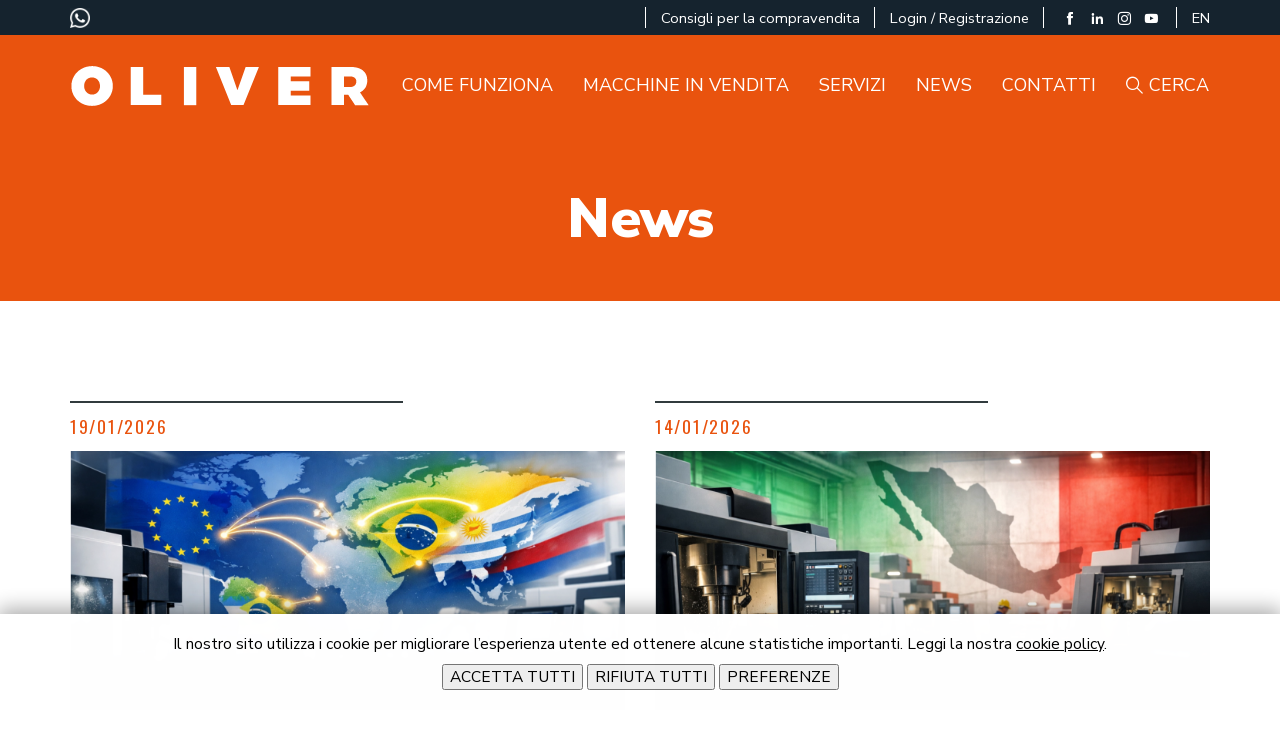

--- FILE ---
content_type: text/html; charset=UTF-8
request_url: https://www.olivertools.com/news
body_size: 8517
content:
<!DOCTYPE html>
<html class="no-js" lang="it" prefix="og: http://ogp.me/ns#">
<head>
    <meta charset="UTF-8">
    <title>Macchine Utensili Usate | Compra/Vendi Online su OliverTools Used Machinery Marketplace | Buy/Sell CNC &amp; Sheet Metal Equipment Machines d&#039;Occasion | Achat/Vente en Ligne - OliverTools</title>
    

    
    <meta name="keywords" content="macchine utensili usate, comprare tornio usato, vendere pressa piegatrice, macchinari usati per lamiera, mercato macchine industriali, valutazione CNC usati, officine meccaniche, lavorazione metalli, macchine usate certificati, OliverTools used machinery, buy CNC machines, sell sheet metal equipment, second-hand industrial tools, metalworking machines, used lathes, precision mechanics, machinery appraisal, trusted marketplace machines outils d&#039;occasion, acheter tour CNC, vendre presse plieuse, machines pour tôlerie, marché équipements industriels, estimation machines usagées, ateliers mécaniques">
    <meta name="description" content="Compra e vendi macchine utensili usate per lamiera e meccanica di precisione su OliverTools. Piattaforma sicura con valutazioni certificate e pagamento protetto. Scopri le offerte! Buy &amp; sell used CNC and sheet metal machinery on OliverTools. Certified inspections, secure payments, and trusted sellers. Find your next machine today! Achetez et vendez des machines-outils d&#039;occasion pour tôlerie et mécanique de précision. Plateforme sécurisée avec évaluations certifiées. Découvrez nos offres!">
    <link rel="canonical" href="https://www.olivertools.com/news"/>
    
    <meta property="og:url" content="https://www.olivertools.com/news"/>
    <meta property="og:title" content="Macchine Utensili Usate | Compra/Vendi Online su OliverTools Used Machinery Marketplace | Buy/Sell CNC &amp; Sheet Metal Equipment Machines d&#039;Occasion | Achat/Vente en Ligne - OliverTools"/>
    <meta property="og:type" content="website"/>
    <meta property="og:description" content="Compra e vendi macchine utensili usate per lamiera e meccanica di precisione su OliverTools. Piattaforma sicura con valutazioni certificate e pagamento protetto. Scopri le offerte! Buy &amp; sell used CNC and sheet metal machinery on OliverTools. Certified inspections, secure payments, and trusted sellers. Find your next machine today! Achetez et vendez des machines-outils d&#039;occasion pour tôlerie et mécanique de précision. Plateforme sécurisée avec évaluations certifiées. Découvrez nos offres!"/>
        
    <meta name="twitter:card" content="website"/>
    <meta name="twitter:title" content="Macchine Utensili Usate | Compra/Vendi Online su OliverTools Used Machinery Marketplace | Buy/Sell CNC &amp; Sheet Metal Equipment Machines d&#039;Occasion | Achat/Vente en Ligne - OliverTools"/>
    <meta name="twitter:description" content="Compra e vendi macchine utensili usate per lamiera e meccanica di precisione su OliverTools. Piattaforma sicura con valutazioni certificate e pagamento protetto. Scopri le offerte! Buy &amp; sell used CNC and sheet metal machinery on OliverTools. Certified inspections, secure payments, and trusted sellers. Find your next machine today! Achetez et vendez des machines-outils d&#039;occasion pour tôlerie et mécanique de précision. Plateforme sécurisée avec évaluations certifiées. Découvrez nos offres!"/>
        <meta name="viewport" content="width=device-width,initial-scale=1,maximum-scale=1,user-scalable=no">
    <meta http-equiv="Content-Type" content="text/html; charset=utf-8"/>
    <meta name="_token" content="N0bwHyq4ubo5UVRuOorrPhzhvLCHKJCKLekPBxIu"/>
    
    <link href="https://fonts.googleapis.com/css?family=Nunito+Sans:400,600,700,900|Oswald&display=swap" rel="stylesheet">
    
    <link rel="apple-touch-icon" sizes="57x57" href="/apple-icon-57x57.png">
    <link rel="apple-touch-icon" sizes="60x60" href="/apple-icon-60x60.png">
    <link rel="apple-touch-icon" sizes="72x72" href="/apple-icon-72x72.png">
    <link rel="apple-touch-icon" sizes="76x76" href="/apple-icon-76x76.png">
    <link rel="apple-touch-icon" sizes="114x114" href="/apple-icon-114x114.png">
    <link rel="apple-touch-icon" sizes="120x120" href="/apple-icon-120x120.png">
    <link rel="apple-touch-icon" sizes="144x144" href="/apple-icon-144x144.png">
    <link rel="apple-touch-icon" sizes="152x152" href="/apple-icon-152x152.png">
    <link rel="apple-touch-icon" sizes="180x180" href="/apple-icon-180x180.png">
    <link rel="icon" type="image/png" sizes="192x192"  href="/android-icon-192x192.png">
    <link rel="icon" type="image/png" sizes="32x32" href="/favicon-32x32.png">
    <link rel="icon" type="image/png" sizes="96x96" href="/favicon-96x96.png">
    <link rel="icon" type="image/png" sizes="16x16" href="/favicon-16x16.png">
    <link rel="manifest" href="/manifest.json">
    <meta name="msapplication-TileColor" content="#ffffff">
    <meta name="msapplication-TileImage" content="/ms-icon-144x144.png">
    <meta name="theme-color" content="#ffffff">
    <link rel="stylesheet" href="//code.jquery.com/ui/1.12.1/themes/base/jquery-ui.css">
        <link rel="stylesheet" href="https://www.olivertools.com/dist/styles/main.css?t=1748333935" type="text/css" media="all">
    






















































</head>
<body class="news page page-blog ">



<!-- Facebook Pixel Code -->
<script>
    !function (f, b, e, v, n, t, s) {
        if (f.fbq) return;
        n = f.fbq = function () {
            n.callMethod ?
                n.callMethod.apply(n, arguments) : n.queue.push(arguments)
        };
        if (!f._fbq) f._fbq = n;
        n.push = n;
        n.loaded = !0;
        n.version = '2.0';
        n.queue = [];
        t = b.createElement(e);
        t.async = !0;
        t.src = v;
        s = b.getElementsByTagName(e)[0];
        s.parentNode.insertBefore(t, s)
    }(window, document, 'script',
        'https://connect.facebook.net/en_US/fbevents.js');
    fbq('init', '708137449771649');
    fbq('track', 'PageView');
</script>
<noscript><img height="1" width="1" style="display:none"
               src="https://www.facebook.com/tr?id=708137449771649&ev=PageView&noscript=1"
    /></noscript>
<!-- End Facebook Pixel Code -->
                                                                                            <!-- Messenger Plug-in della chat Code -->
<div id="fb-root"></div>
<script>
    window.fbAsyncInit = function() {
        FB.init({
            xfbml            : true,
            version          : 'v10.0'
        });
    };
    (function(d, s, id) {
        var js, fjs = d.getElementsByTagName(s)[0];
        if (d.getElementById(id)) return;
        js = d.createElement(s); js.id = id;
        js.src = 'https://connect.facebook.net/it_IT/sdk/xfbml.customerchat.js';
        fjs.parentNode.insertBefore(js, fjs);
    }(document, 'script', 'facebook-jssdk'));
</script>
<!-- Your Plug-in della chat code -->
<div class="fb-customerchat"
     attribution="page_inbox"
     page_id="105068781286877">
</div>
                                                                                            <!-- Hotjar Tracking Code for www.olivertools.com -->
<script>
    (function(h,o,t,j,a,r){
        h.hj=h.hj||function(){(h.hj.q=h.hj.q||[]).push(arguments)};
        h._hjSettings={hjid:2279957,hjsv:6};
        a=o.getElementsByTagName('head')[0];
        r=o.createElement('script');r.async=1;
        r.src=t+h._hjSettings.hjid+j+h._hjSettings.hjsv;
        a.appendChild(r);
    })(window,document,'https://static.hotjar.com/c/hotjar-','.js?sv=');
</script>
                                                                                            <!-- Global site tag (gtag.js) - Google Ads: 405153722 -->
<script async src="https://www.googletagmanager.com/gtag/js?id=AW-405153722"></script>
<script>
    window.dataLayer = window.dataLayer || [];
    function gtag(){dataLayer.push(arguments);}
    gtag('js', new Date());

    gtag('config', 'AW-405153722');
</script>
                                                                                            <!-- Global site tag (gtag.js) - Google Analytics -->
<script async src="https://www.googletagmanager.com/gtag/js?id=UA-31927254-28"></script>
<script>
window.dataLayer = window.dataLayer || [];
function gtag(){dataLayer.push(arguments);}
gtag('js', new Date());

gtag('config', 'UA-31927254-28');
</script>
<!-- Google tag (gtag.js) -->
<script async src="https://www.googletagmanager.com/gtag/js?id=G-JS07T1RN65"></script>
<script>
  window.dataLayer = window.dataLayer || [];
  function gtag(){dataLayer.push(arguments);}
  gtag('js', new Date());

  gtag('config', 'G-JS07T1RN65');
</script>                                                                

     
                            <div id="cookie_disclamer" class="cookie-banner" style="z-index: 9999">
    <div class="container">
        <form method="post" action="https://www.olivertools.com/cookie-policy-accept">
            <input type="hidden" name="_token" value="N0bwHyq4ubo5UVRuOorrPhzhvLCHKJCKLekPBxIu">
            <p>
                Il nostro sito utilizza i cookie per migliorare l’esperienza utente ed ottenere alcune statistiche importanti.
                Leggi la nostra
                <a href="https://www.olivertools.com/cookie-policy" rel="noopener" >cookie
                    policy</a>.
            </p>
            <p>
                <button type="submit" name="accept_all_cookies" value="1">
                    <span>Accetta tutti</span>
                </button>
                <button type="submit" name="reject_all_cookies" value="1">
                    <span>Rifiuta tutti</span>
                </button>
                <button type="button" data-toggle="modal"
                        data-target="#cookie_banner_prefences_box">
                    <span>Preferenze</span>
                </button>
            </p>
        </form>
    </div>
</div>
<div id="cookie_banner_prefences_box" class="modal" tabindex="-1" style="z-index: 99999">
    <form method="post" action="https://www.olivertools.com/cookie-policy-accept">
        @csrf
        <div class="modal-dialog">
            <div class="modal-content">
                <div class="modal-header">
                    <div class="modal-title">
                        Preferenze cookie
                    </div>
                </div>
                <div class="modal-body" style="text-align: left">
                    <p style="font-size: medium">Questa area descrive tutti i Cookies utilizzati dal sito, con la possibilità di scegliere quali accettare.</p>
                    <div class="row mb-2">
                        <div class="col-xs-1">
                            <div class="form-check">
                                <input type="checkbox" checked disabled
                                       class="form-check-input position-static" style="position: static">
                            </div>
                        </div>
                        <div class="col-xs-10">
                            <details style="font-size: small">
                                <summary style="display: list-item; font-size: medium">
                                    Cookie tecnici di navigazione o di funzionalità
                                </summary>
                                Servono a garantire la normale navigazione e fruizione del sito web (permettendo, ad esempio, di realizzare un acquisto o autenticarsi per accedere ad aree riservate)
                            </details>
                        </div>
                    </div>
                                            <div class="row mb-2">
                            <div class="col-xs-1">
                                <div class="form-check">
                                    <input type="checkbox" name="selected_cookies[]" value="facebook-pixel"
                                           class="form-check-input position-static" style="position: static">
                                </div>
                            </div>
                            <div class="col-xs-10">
                                <details style="font-size: small">
                                    <summary style="display: list-item; font-size: medium">
                                        Cookie di Facebook Pixel
                                    </summary>
                                    Il pixel di Facebook è una porzione di codice che applichi sul tuo sito web e che ti consente di misurare l'efficacia delle inserzioni, dandoti la possibilità di capire quali azioni eseguono le persone sul sito web.
                                </details>
                            </div>
                        </div>
                                            <div class="row mb-2">
                            <div class="col-xs-1">
                                <div class="form-check">
                                    <input type="checkbox" name="selected_cookies[]" value="facebook-chat"
                                           class="form-check-input position-static" style="position: static">
                                </div>
                            </div>
                            <div class="col-xs-10">
                                <details style="font-size: small">
                                    <summary style="display: list-item; font-size: medium">
                                        Cookie della chat di Facebook
                                    </summary>
                                    Il plug-in per la chat consente di integrare l'esperienza Messenger direttamente nel tuo sito web. In questo modo, i clienti potranno interagire con la tua azienda in qualsiasi momento con la stessa esperienza personalizzata e ricca di contenuti multimediali elaborati di Messenger.
                                </details>
                            </div>
                        </div>
                                            <div class="row mb-2">
                            <div class="col-xs-1">
                                <div class="form-check">
                                    <input type="checkbox" name="selected_cookies[]" value="hotjar"
                                           class="form-check-input position-static" style="position: static">
                                </div>
                            </div>
                            <div class="col-xs-10">
                                <details style="font-size: small">
                                    <summary style="display: list-item; font-size: medium">
                                        Cookie di Hotjar
                                    </summary>
                                    Il codice di monitoraggio Hotjar viene utilizzato per attivare la raccolta dei dati quando viene installato all'interno del tuo sito. Questo codice è responsabile della raccolta e dell'invio dei dati al tuo account Hotjar.
                                </details>
                            </div>
                        </div>
                                            <div class="row mb-2">
                            <div class="col-xs-1">
                                <div class="form-check">
                                    <input type="checkbox" name="selected_cookies[]" value="google-ads"
                                           class="form-check-input position-static" style="position: static">
                                </div>
                            </div>
                            <div class="col-xs-10">
                                <details style="font-size: small">
                                    <summary style="display: list-item; font-size: medium">
                                        Cookie di Google Tag Manager
                                    </summary>
                                    Google Tag Manager è un sistema di gestione tag che consente di aggiornare rapidamente e con grande facilità tag e snippet di codice sul tuo sito web. Puoi utilizzare Google Tag Manager per installare il tag di monitoraggio delle conversioni.
                                </details>
                            </div>
                        </div>
                                            <div class="row mb-2">
                            <div class="col-xs-1">
                                <div class="form-check">
                                    <input type="checkbox" name="selected_cookies[]" value="google-analytics"
                                           class="form-check-input position-static" style="position: static">
                                </div>
                            </div>
                            <div class="col-xs-10">
                                <details style="font-size: small">
                                    <summary style="display: list-item; font-size: medium">
                                        Cookie di Google Analytics
                                    </summary>
                                    I cookies di Google Analytics sono utilizzati per misurare il traffico sul nostro sito. Nessuna informazione sensibile viene salvata. Per maggiori informazioni si veda: <a href="https://policies.google.com/privacy?hl=it-IT" target="_blank" rel="noopener">Google Privacy policy</a>, <a href="https://marketingplatform.google.com/about/analytics/terms/it/" target="_blank" rel="noopener">analytics policy</a>, <a href="https://developers.google.com/analytics/devguides/collection/analyticsjs/cookie-usage?hl=en&amp;csw=1%23HowGAUsesCookies" target="_blank" rel="noopener">description of Google Analytics cookies by Google</a>.
                                </details>
                            </div>
                        </div>
                                    </div>
                <div class="modal-footer">
                    <button type="button" data-dismiss="modal">
                        Annulla
                    </button>
                    <button type="submit" name="save_cookie_preferences" value="1">
                        Salva preferenze
                    </button>
                </div>
            </div>
        </div>
    </form>
</div>
            
<header class="navbar-fixed-top">
    <div id="topmenu">
        <div class="container">
            <ul id="topmenu_ul">
                <li style="flex-grow: 1; display: flex; align-items: center;">
                    <a href="https://wa.me/+393486902043">
                        <img src="https://www.olivertools.com/dist/images/whatsapp-logo-3.png" height="20">
                    </a>
                </li>
                                    <li>
                        <a href="https://www.olivertools.com/consigli-per-la-compravendita">Consigli per la compravendita</a>
                    </li>
                                    <li>
                        <a href="https://www.olivertools.com/customer/me">Login / Registrazione</a>
                    </li>
                                                    <li id="topmenu_li_socials">
                                                    <a href="https://www.facebook.com/Olivermachinerytrader" title="facebook" target="_blank" rel="noopener">
                                <i class="sch-schannel-fb"></i>
                            </a>
                                                    <a href="https://www.linkedin.com/company/oliver-machinery" title="linkedin" target="_blank" rel="noopener">
                                <i class="sch-schannel-in"></i>
                            </a>
                                                    <a href="https://www.instagram.com/oliver_machinery/" title="instagram" target="_blank" rel="noopener">
                                <i class="sch-schannel-is"></i>
                            </a>
                                                    <a href="https://www.youtube.com/channel/UCPDHqSABRoSdZ6gvsfvuT7g" title="youtube" target="_blank" rel="noopener">
                                <i class="sch-schannel-yt"></i>
                            </a>
                                            </li>
                                <li><a href="https://www.olivertools.com/language/en">EN</a></li>
                </ul>
        </div>
    </div>
    <div id="mainmenu">
        <div class="container">
            <div class="flex-mainmenu">
                <a id="logo_header_link" href="/" title="Oliver">
                    <svg version="1.1" id="logo_header" xmlns="http://www.w3.org/2000/svg" xmlns:xlink="http://www.w3.org/1999/xlink" x="0px" y="0px"
	 viewBox="0 0 330 46" enable-background="new 0 0 330 46" xml:space="preserve">
<g>
	<polygon fill="#FFFFFF" points="229.1,43.9 264.7,43.9 264.7,33.5 242.8,33.5 242.8,28.3 263.2,28.3 263.2,17.8 242.8,17.8 
		242.8,12.6 264.7,12.6 264.7,2.2 229.1,2.2 	"/>
	<polygon fill="#FFFFFF" points="80.5,2.2 66.8,2.2 66.8,43.9 100.4,43.9 100.4,32.5 80.5,32.5 	"/>
	<rect x="125.3" y="2.2" fill="#FFFFFF" width="13.6" height="41.8"/>
	<polygon fill="#FFFFFF" points="184.2,27.6 175.3,2.2 160.5,2.2 177.3,43.9 190.9,43.9 207.8,2.2 193.2,2.2 	"/>
	<path fill="#FFFFFF" d="M319,30c5.1-2.4,8-7,8-13.1v-0.1c0-4.3-1.3-7.4-3.8-9.9c-2.9-2.9-7.6-4.8-15-4.8h-20.4v41.8h13.6V32.5h4.6
		l7.6,11.5h14.9L319,30z M308.6,24.1h-7.3V12.6h7.3c3.9,0,6.4,2.2,6.4,5.4C315.1,21.1,312.7,24.1,308.6,24.1z"/>
	<path fill="#FFFFFF" d="M24.4,1.2C11.5,1.2,1.5,10.9,1.5,23v0.1c0,12.1,9.8,21.7,22.7,21.7c12.9,0,22.9-9.7,22.9-21.8v-0.1
		C47.1,10.8,37.2,1.2,24.4,1.2z M33,23.1c0,4.9-3.3,9.3-8.7,9.3c-5.4,0-8.8-4.5-8.8-9.4v-0.1c0-4.9,3.3-9.3,8.7-9.3
		c5.4,0,8.8,4.5,8.8,9.4V23.1z"/>
</g>
</svg>

                </a>
                <div id="menu_ul_wrap">
                    <div class="text-right">
                        <button id="nav-icon-mobile">
                            <span></span>
                            <span></span>
                        </button>
                    </div>
                    <ul id="menu_ul">
                        <li class="is-home-mobile" style="order: 0;">
                            <a href="/">Home</a>
                        </li>
                                                                                <li class=" " style="order: 10">
                                <a href="https://www.olivertools.com/come-funziona"  style="font-size: 1em;">Come funziona</a>
                                                            </li>
                                                                                <li class=" " style="order: 20">
                                <a href="https://www.olivertools.com/category"  style="font-size: 1em;">Macchine in vendita</a>
                                                            </li>
                                                                                <li class=" " style="order: 30">
                                <a href="https://www.olivertools.com/servizi"  style="font-size: 1em;">Servizi</a>
                                                            </li>
                                                                                <li class=" " style="order: 40">
                                <a href="https://www.olivertools.com/news"  style="font-size: 1em;">News</a>
                                                            </li>
                                                                                <li class=" " style="order: 50">
                                <a href="https://www.olivertools.com/contacts"  style="font-size: 1em;">Contatti</a>
                                                            </li>
                                                <li class="search-li" style="order: 15;">
                            <a id="header_search" href="#">
                                <i class="icon-Webfont-Oliver_cerca"></i>
                                Cerca
                            </a>
                        </li>
                        <li class="favorite-li" style="order: 60;  display: none; ">
                            <a id="header_favorite" href="https://www.olivertools.com/customer/me?section=preferiti">
                                <i class="icon-Webfont-Oliver_cuore-pieno"></i>
                            </a>
                        </li>

                    </ul>
                    <ul id="menu_ul_mobile">
                                                                                <li class=" ">
                                <a href="https://www.olivertools.com/consigli-per-la-compravendita">Consigli per la compravendita</a>
                            </li>
                                                                                <li class=" ">
                                <a href="https://www.olivertools.com/customer/me">Login / Registrazione</a>
                            </li>
                                                                            <li id="topmenu_li_socials">
                                                                    <a href="https://www.facebook.com/Olivermachinerytrader" title="facebook">
                                        <i class="sch-schannel-fb"></i>
                                    </a>
                                                                    <a href="https://www.linkedin.com/company/oliver-machinery" title="linkedin">
                                        <i class="sch-schannel-in"></i>
                                    </a>
                                                                    <a href="https://www.instagram.com/oliver_machinery/" title="instagram">
                                        <i class="sch-schannel-is"></i>
                                    </a>
                                                                    <a href="https://www.youtube.com/channel/UCPDHqSABRoSdZ6gvsfvuT7g" title="youtube">
                                        <i class="sch-schannel-yt"></i>
                                    </a>
                                                            </li>
                                                    <li><a href="https://www.olivertools.com/language/en">EN</a></li>
                        </ul>
                </div>

                <div style="display: flex; align-items: center;">
                    <a id="mobile-wa-icon" href="https://wa.me/+393486902043">
                        <img src="https://www.olivertools.com/dist/images/whatsapp-logo-4.png" height="35">
                    </a>
                    <button id="nav-icon">
                        <span></span>
                        <span></span>
                        <span></span>
                        <span></span>
                    </button>
                </div>
            </div>
        </div>
    </div>
</header>
<div class="wrap container-fluid" role="document">
    <div class="content row">
        <main class="main">
            
    <section class="section-archive-news-header bkg-orange">
        <div class="container">
            <h1>News</h1>
        </div>
    </section>

    <section class="section-archive-news-body">
        <div class="container">
                            <ul class="news-list">
                                                                    <li class="news-single">
                            <article class="post-36">
                                <h2 class="news-single-info">
                                    <span>19/01/2026</span>
                                </h2>
                                <a class="news-single-thumb-wrap" href="https://www.olivertools.com/news/accordo-mercosur-opportunita-industria-macchine-utensili-usate">
                                    <div style="background-image: url(https://www.olivertools.com/files/2026/01/720p/qmyGh_20260119_170136.png)"></div>
                                </a>
                                <div class="news-single-title">
                                    <a href="https://www.olivertools.com/news/accordo-mercosur-opportunita-industria-macchine-utensili-usate">Accordo MERCOSUR: perché l’Europa (e l’Italia) stanno entrando in un nuovo “mini-BRICS” industriale</a>
                                </div>
                                <div class="text-right">
                                    <a class="btn-inline-oil" href="https://www.olivertools.com/news/accordo-mercosur-opportunita-industria-macchine-utensili-usate">Scopri di più</a>
                                </div>
                            </article>
                        </li>
                                                                    <li class="news-single">
                            <article class="post-35">
                                <h2 class="news-single-info">
                                    <span>14/01/2026</span>
                                </h2>
                                <a class="news-single-thumb-wrap" href="https://www.olivertools.com/news/nearshoring-messico-industria-macchine-utensili-usate">
                                    <div style="background-image: url(https://www.olivertools.com/files/2026/01/720p/ORFdK_20260114_134619.png)"></div>
                                </a>
                                <div class="news-single-title">
                                    <a href="https://www.olivertools.com/news/nearshoring-messico-industria-macchine-utensili-usate">🇲🇽 Il nearshoring in Messico sta cambiando l’industria globale (e perché conviene puntare sulle macchine utensili usate)</a>
                                </div>
                                <div class="text-right">
                                    <a class="btn-inline-oil" href="https://www.olivertools.com/news/nearshoring-messico-industria-macchine-utensili-usate">Scopri di più</a>
                                </div>
                            </article>
                        </li>
                                                                    <li class="news-single">
                            <article class="post-34">
                                <h2 class="news-single-info">
                                    <span>22/12/2025</span>
                                </h2>
                                <a class="news-single-thumb-wrap" href="https://www.olivertools.com/news/mercato-macchine-utensili-cnc-usate-2025-2026">
                                    <div style="background-image: url(https://www.olivertools.com/files/2025/12/720p/Z6Cd0_20251223_101043.png)"></div>
                                </a>
                                <div class="news-single-title">
                                    <a href="https://www.olivertools.com/news/mercato-macchine-utensili-cnc-usate-2025-2026">Perché sempre più aziende scelgono macchine utensili usate CNC nel 2025–2026</a>
                                </div>
                                <div class="text-right">
                                    <a class="btn-inline-oil" href="https://www.olivertools.com/news/mercato-macchine-utensili-cnc-usate-2025-2026">Scopri di più</a>
                                </div>
                            </article>
                        </li>
                                                                    <li class="news-single">
                            <article class="post-33">
                                <h2 class="news-single-info">
                                    <span>08/12/2025</span>
                                </h2>
                                <a class="news-single-thumb-wrap" href="https://www.olivertools.com/news/news-previsioni-2026-crescita-macchine-utensili-usate-cnc-sostenibilita">
                                    <div style="background-image: url(https://www.olivertools.com/files/2025/12/720p/vnfId_20251208_112522.png)"></div>
                                </a>
                                <div class="news-single-title">
                                    <a href="https://www.olivertools.com/news/news-previsioni-2026-crescita-macchine-utensili-usate-cnc-sostenibilita">PREVISIONI 2026: Il Mercato Globale delle Macchine Utensili Usate Entra in una Nuova Era di Crescita e Sostenibilità</a>
                                </div>
                                <div class="text-right">
                                    <a class="btn-inline-oil" href="https://www.olivertools.com/news/news-previsioni-2026-crescita-macchine-utensili-usate-cnc-sostenibilita">Scopri di più</a>
                                </div>
                            </article>
                        </li>
                                                                    <li class="news-single">
                            <article class="post-32">
                                <h2 class="news-single-info">
                                    <span>24/11/2025</span>
                                </h2>
                                <a class="news-single-thumb-wrap" href="https://www.olivertools.com/news/news-nuovi-arrivi-macchine-utensili-usate-cnc-ai-industry-40">
                                    <div style="background-image: url(https://www.olivertools.com/files/2025/11/720p/hwlXM_20251124_125037.png)"></div>
                                </a>
                                <div class="news-single-title">
                                    <a href="https://www.olivertools.com/news/news-nuovi-arrivi-macchine-utensili-usate-cnc-ai-industry-40">NUOVI ARRIVI: L&#039;Intelligenza Artificiale Sceglie le Migliori Macchine Utensili Usate per la Tua Produzione</a>
                                </div>
                                <div class="text-right">
                                    <a class="btn-inline-oil" href="https://www.olivertools.com/news/news-nuovi-arrivi-macchine-utensili-usate-cnc-ai-industry-40">Scopri di più</a>
                                </div>
                            </article>
                        </li>
                                                                    <li class="news-single">
                            <article class="post-31">
                                <h2 class="news-single-info">
                                    <span>05/11/2025</span>
                                </h2>
                                <a class="news-single-thumb-wrap" href="https://www.olivertools.com/news/guida-conformita-macchinari-usati-d-lgs-81-08-1">
                                    <div style="background-image: url(https://www.olivertools.com/files/2025/11/720p/vJUjR_20251105_165509.webp)"></div>
                                </a>
                                <div class="news-single-title">
                                    <a href="https://www.olivertools.com/news/guida-conformita-macchinari-usati-d-lgs-81-08-1">Guida Definitiva alla Conformità dei Macchinari Usati (D.Lgs. 81/2008)</a>
                                </div>
                                <div class="text-right">
                                    <a class="btn-inline-oil" href="https://www.olivertools.com/news/guida-conformita-macchinari-usati-d-lgs-81-08-1">Scopri di più</a>
                                </div>
                            </article>
                        </li>
                                    </ul>
                                    <div class="ajax-loadmore text-center">
        <a class="btn-ajax-loadmore" href="https://www.olivertools.com/news?page=2">Carica altro</a>
    </div>

    
    <div class="nav-links" style="display: none">
        <div class="nav-previous" style="display:none;">
            <a href="https://www.olivertools.com/news?page=1">precedenti</a>
        </div>
        <div class="nav-next" style="">
            <a href="https://www.olivertools.com/news?page=2">successivi</a>
        </div>
    </div>
    
                                    </div>
    </section>
        </main>
    </div>
</div>

    <footer class="main-footer">
    <div class="container">
        <div class="row">
            <div class="footer-half">
                <div class="row">
                    <div class="container-fluid">
                        <div class="row">
                            <div class="footer-nav-wrap">
                                <h4>Oliver</h4>
                                                                    <ul>
                                                                                    <li>
                                                <a href="https://www.olivertools.com/come-funziona">Come funziona</a>
                                                                                            </li>
                                                                                    <li>
                                                <a href="https://www.olivertools.com/category">Macchine in vendita</a>
                                                                                            </li>
                                                                                    <li>
                                                <a href="https://www.olivertools.com/servizi">Servizi</a>
                                                                                            </li>
                                                                                    <li>
                                                <a href="https://www.olivertools.com/news">News</a>
                                                                                            </li>
                                                                                    <li>
                                                <a href="https://www.olivertools.com/contacts">Contatti</a>
                                                                                            </li>
                                                                            </ul>
                                                            </div>
                            <div class="footer-nav-wrap">
                                <h4>Consigli</h4>
                                                                    <ul>
                                                                                    <li>
                                                <a href="https://www.olivertools.com/consigli-per-la-compravendita">Consigli per la compravendita</a>
                                                                                            </li>
                                                                                    <li>
                                                <a href="https://www.olivertools.com/customer/me">Login / Registrazione</a>
                                                                                            </li>
                                                                            </ul>
                                                            </div>
                            <div class="footer-nav-wrap">
                                <h4>Informazioni legali</h4>
                                                                    <ul>
                                                                                    <li>
                                                <a href="https://www.olivertools.com/accordo-impiego">Accordo per l&#039;impiego</a>
                                                                                            </li>
                                                                                    <li>
                                                <a href="https://www.olivertools.com/contract-info">Info contratto (PDF)</a>
                                                                                            </li>
                                                                                    <li>
                                                <a href="https://www.olivertools.com/specifiche-prodotti-ammessi">Specifiche dei prodotti</a>
                                                                                            </li>
                                                                                    <li>
                                                <a href="https://www.olivertools.com/tariffe-servizi">Tariffe dei servizi</a>
                                                                                            </li>
                                                                                    <li>
                                                <a href="https://www.olivertools.com/privacy-policy">Privacy Policy</a>
                                                                                            </li>
                                                                                    <li>
                                                <a href="https://www.olivertools.com/cookie-policy">Cookie Policy</a>
                                                                                            </li>
                                                                            </ul>
                                                            </div>
                            <div class="footer-nav-wrap">
                                <ul class="footer-channels">
                                    <li>
                    <a href="https://www.facebook.com/Olivermachinerytrader" title="Guarda la nostra pagina su facebook" target="_blank" rel="noopener">
                        <i class="sch-schannel-fb"></i>
                    </a>
                </li>
                                                <li>
                    <a href="https://www.linkedin.com/company/oliver-machinery" title="Guarda la nostra pagina su linkedin" target="_blank" rel="noopener">
                        <i class="sch-schannel-in"></i>
                    </a>
                </li>
                                                <li>
                    <a href="https://www.instagram.com/oliver_machinery/" title="Guarda la nostra pagina su instagram" target="_blank" rel="noopener">
                        <i class="sch-schannel-is"></i>
                    </a>
                </li>
                                                <li>
                    <a href="https://www.youtube.com/channel/UCPDHqSABRoSdZ6gvsfvuT7g" title="Guarda la nostra pagina su youtube" target="_blank" rel="noopener">
                        <i class="sch-schannel-yt"></i>
                    </a>
                </li>
                        </ul>
                                <a href="https://mangopay.com" target="_blank">
                                    <img src="https://www.olivertools.com/dist/images/mangopay_powered.svg" width="120" style="margin-top: 30px">
                                </a>
								<br><br>
								<a href="https://mangopay.com/privacy-statement" target="_blank">Mangopay Privacy Statement</a>
                            </div>
                        </div>
                    </div>
                </div>
            </div>
            <div class="footer-half footer-half--right">
                <div class="footer-newsletter">
                    <div id="newsletter_registration" style="margin-left: 15px;">
    <form method="POST" action="https://www.olivertools.com/newsletter/subscribe/store" accept-charset="UTF-8" id="newsletter_form" class="newsletter_form" enctype="multipart/form-data"><input name="_token" type="hidden" value="N0bwHyq4ubo5UVRuOorrPhzhvLCHKJCKLekPBxIu">
    <input type="hidden" name="action" value="newsletter_registration">
    <div class="newsletter_title">Iscriviti alla nostra newsletter</div>

    <div class="newsletter_inputs">
        <div class="form-group">
            <div class="newsletter-input--half-when-wide">
                <input type="text" name="name" value="" id="newsletter_name" class="form-control" maxlength="250">
                <label for="newsletter_name">Nome</label>
            </div>

            <div class="newsletter-input--half-when-wide">
                <input type="text" name="surname" value="" id="newsletter_surname" class="form-control" maxlength="250">
                <label for="newsletter_surname">Cognome</label>
            </div>

            <div>
                <input type="email" name="newsletter_email" value="" id="newsletter_email" class="form-control" maxlength="250">
                <label for="newsletter_name">Email</label>
            </div>
        </div>
        <div class="form-group">
            <div for="newsletter_email" id="newsletter_errors" style="display: none;">
                <div id="newsletter_errors_message"></div>
                <div class="alert_closer"></div>
            </div>
        </div>
        <div class="form-group form-group-mod force-full-width newsletter_inputs_under">
            <p class="form-checkbox">
                <input type="checkbox" name="privacy" id="privacy" value="1">
                <label class="checkbox-label" for="privacy">Ho letto ed accetto la  <a href="https://www.olivertools.com/privacy-policy" title="privacy policy">privacy policy</a></label>
            </p>
            <button class="btn-form-submit btn" type="submit" name="newsletter_submit" id="newsletter_submit">
                Iscriviti
            </button>
        </div>
    </div>

    </form>
</div>
<div id="newsletter_registration_success" style="display: none;" class="alert alert-success">
    La registrazione &egrave; avvenuta con successo.
</div>
                </div>
            </div>
        </div>
    </div>
</footer>
<div class="bottom-bar">
    <div class="container">
        <div class="row">
            <div class="col-xs-12 col-md-6 bottom-bar__left">
                &copy; 2026 OLIVER S.R.L. - C.F. P.IVA 15712491008 -

                <script>
                                        var a = atob("aW5mb0BvbGl2ZXJ0b29scy5jb20=");
                    document.write("<a href='mailto:" + a + "'>" + a + "</a>");
                </script>
                <noscript></noscript>
            </div>
            <div class="col-xs-12 col-md-6 bottom-bar__right">
                Powered by <a href="http://www.nexusweb.it">{n}exus</a>
            </div>
        </div>
    </div>
</div>
<div id="search_wrap">
    <div id="search_wrap_closer">
    </div>
    <form id="search_form" method="get" action="https://www.olivertools.com/search">
        <h3>Cosa stai cercando?</h3>
        <div class="form-inner">
            <input name="s" value="" type="search">
            <button type="submit">
                <i class="icon-Webfont-Oliver_cerca"></i>
                <span>Cerca</span>
            </button>
        </div>
    </form>
</div>

<div id="body-overlay" class="body-overlay--hidden"></div>

<script type="text/javascript" src="https://www.olivertools.com/dist/scripts/jquery.js?t=1748333935"></script><script type="text/javascript" src="https://www.olivertools.com/dist/scripts/main.js?t=1748333935"></script>
<script src="https://code.jquery.com/ui/1.12.1/jquery-ui.min.js"></script>
<script src="https://cdn.jsdelivr.net/npm/vue@2/dist/vue.min.js"></script>
</body>
</html>

--- FILE ---
content_type: text/css
request_url: https://www.olivertools.com/dist/styles/main.css?t=1748333935
body_size: 61526
content:
@charset "UTF-8";body.compensate-for-scrollbar{overflow:hidden}.fancybox-active{height:auto}.fancybox-is-hidden{left:-9999px;margin:0;position:absolute!important;top:-9999px;visibility:hidden}.fancybox-container{-webkit-backface-visibility:hidden;backface-visibility:hidden;font-family:-apple-system,BlinkMacSystemFont,Segoe UI,Roboto,Helvetica Neue,Arial,sans-serif;height:100%;left:0;position:fixed;-webkit-tap-highlight-color:transparent;top:0;-webkit-transform:translateZ(0);transform:translateZ(0);width:100%;z-index:99992}.fancybox-container *{-webkit-box-sizing:border-box;box-sizing:border-box}.fancybox-bg,.fancybox-inner,.fancybox-outer,.fancybox-stage{bottom:0;left:0;position:absolute;right:0;top:0}.fancybox-outer{-webkit-overflow-scrolling:touch;overflow-y:auto}.fancybox-bg{background:#1e1e1e;opacity:0;-webkit-transition-duration:inherit;-o-transition-duration:inherit;transition-duration:inherit;-webkit-transition-property:opacity;-o-transition-property:opacity;transition-property:opacity;-webkit-transition-timing-function:cubic-bezier(.47,0,.74,.71);-o-transition-timing-function:cubic-bezier(.47,0,.74,.71);transition-timing-function:cubic-bezier(.47,0,.74,.71)}.fancybox-is-open .fancybox-bg{opacity:.87;-webkit-transition-timing-function:cubic-bezier(.22,.61,.36,1);-o-transition-timing-function:cubic-bezier(.22,.61,.36,1);transition-timing-function:cubic-bezier(.22,.61,.36,1)}.fancybox-caption,.fancybox-infobar,.fancybox-navigation .fancybox-button,.fancybox-toolbar{direction:ltr;opacity:0;position:absolute;-webkit-transition:opacity .25s,visibility 0s linear .25s;-o-transition:opacity .25s,visibility 0s linear .25s;transition:opacity .25s,visibility 0s linear .25s;visibility:hidden;z-index:99997}.fancybox-show-caption .fancybox-caption,.fancybox-show-infobar .fancybox-infobar,.fancybox-show-nav .fancybox-navigation .fancybox-button,.fancybox-show-toolbar .fancybox-toolbar{opacity:1;-webkit-transition:opacity .25s,visibility 0s;-o-transition:opacity .25s,visibility 0s;transition:opacity .25s,visibility 0s;visibility:visible}.fancybox-infobar{color:#ccc;font-size:13px;-webkit-font-smoothing:subpixel-antialiased;height:44px;left:0;line-height:44px;min-width:44px;mix-blend-mode:difference;padding:0 10px;pointer-events:none;text-align:center;top:0;-webkit-touch-callout:none;-webkit-user-select:none;-moz-user-select:none;-ms-user-select:none;user-select:none}.fancybox-toolbar{right:0;top:0}.fancybox-stage{direction:ltr;overflow:visible;-webkit-transform:translateZ(0);z-index:99994}.fancybox-is-open .fancybox-stage{overflow:hidden}.fancybox-slide{-webkit-backface-visibility:hidden;backface-visibility:hidden;display:none;height:100%;left:0;outline:0;overflow:auto;-webkit-overflow-scrolling:touch;padding:44px;position:absolute;text-align:center;top:0;transition-property:opacity,-webkit-transform;-webkit-transition-property:opacity,-webkit-transform;-o-transition-property:opacity,-o-transform;transition-property:transform,opacity;transition-property:transform,opacity,-webkit-transform,-o-transform;transition-property:transform,opacity,-webkit-transform;white-space:normal;width:100%;z-index:99994}.fancybox-slide:before{content:"";display:inline-block;height:100%;margin-right:-.25em;vertical-align:middle;width:0}.fancybox-is-sliding .fancybox-slide,.fancybox-slide--current,.fancybox-slide--next,.fancybox-slide--previous{display:block}.fancybox-slide--next{z-index:99995}.fancybox-slide--image{overflow:visible;padding:44px 0}.fancybox-slide--image:before{display:none}.fancybox-slide--html{padding:6px 6px 0}.fancybox-slide--iframe{padding:44px 44px 0}.fancybox-content{background:#fff;display:inline-block;margin:0 0 6px;max-width:100%;overflow:auto;padding:0;padding:24px;position:relative;text-align:left;vertical-align:middle}.fancybox-slide--image .fancybox-content{-webkit-animation-timing-function:cubic-bezier(.5,0,.14,1);-o-animation-timing-function:cubic-bezier(.5,0,.14,1);animation-timing-function:cubic-bezier(.5,0,.14,1);-webkit-backface-visibility:hidden;backface-visibility:hidden;background:0 0;background-repeat:no-repeat;-webkit-background-size:100% 100%;background-size:100% 100%;left:0;margin:0;max-width:none;overflow:visible;padding:0;position:absolute;top:0;-webkit-transform-origin:top left;-ms-transform-origin:top left;-o-transform-origin:top left;transform-origin:top left;transition-property:opacity,-webkit-transform;-webkit-transition-property:opacity,-webkit-transform;-o-transition-property:opacity,-o-transform;transition-property:transform,opacity;transition-property:transform,opacity,-webkit-transform,-o-transform;transition-property:transform,opacity,-webkit-transform;-webkit-user-select:none;-moz-user-select:none;-ms-user-select:none;user-select:none;z-index:99995}.fancybox-can-zoomOut .fancybox-content{cursor:-webkit-zoom-out;cursor:zoom-out}.fancybox-can-zoomIn .fancybox-content{cursor:-webkit-zoom-in;cursor:zoom-in}.fancybox-can-drag .fancybox-content{cursor:-webkit-grab;cursor:grab}.fancybox-is-dragging .fancybox-content{cursor:-webkit-grabbing;cursor:grabbing}.fancybox-container [data-selectable=true]{cursor:text}.fancybox-image,.fancybox-spaceball{background:0 0;border:0;height:100%;left:0;margin:0;max-height:none;max-width:none;padding:0;position:absolute;top:0;-webkit-user-select:none;-moz-user-select:none;-ms-user-select:none;user-select:none;width:100%}.fancybox-spaceball{z-index:1}.fancybox-slide--html .fancybox-content{margin-bottom:6px}.fancybox-slide--iframe .fancybox-content,.fancybox-slide--map .fancybox-content,.fancybox-slide--video .fancybox-content{height:100%;margin:0;overflow:visible;padding:0;width:100%}.fancybox-slide--video .fancybox-content{background:#000}.fancybox-slide--map .fancybox-content{background:#e5e3df}.fancybox-slide--iframe .fancybox-content{background:#fff;height:calc(100% - 44px);margin-bottom:44px}.fancybox-iframe,.fancybox-video{background:0 0;border:0;height:100%;margin:0;overflow:hidden;padding:0;width:100%}.fancybox-iframe{vertical-align:top}.fancybox-error{background:#fff;cursor:default;max-width:400px;padding:40px;width:100%}.fancybox-error p{color:#444;font-size:16px;line-height:20px;margin:0;padding:0}.fancybox-button{background:rgba(30,30,30,.6);border:0;border-radius:0;cursor:pointer;display:inline-block;height:44px;margin:0;outline:0;padding:10px;-webkit-transition:color .2s;-o-transition:color .2s;transition:color .2s;vertical-align:top;width:44px}.fancybox-button,.fancybox-button:link,.fancybox-button:visited{color:#ccc}.fancybox-button:focus,.fancybox-button:hover{color:#fff}.fancybox-button.disabled,.fancybox-button.disabled:hover,.fancybox-button[disabled],.fancybox-button[disabled]:hover{color:#888;cursor:default}.fancybox-button svg{display:block;overflow:visible;position:relative;shape-rendering:geometricPrecision}.fancybox-button svg path{fill:transparent;stroke:currentColor;stroke-linejoin:round;stroke-width:3}.fancybox-button--pause svg path:nth-child(1),.fancybox-button--play svg path:nth-child(2){display:none}.fancybox-button--play svg path,.fancybox-button--share svg path,.fancybox-button--thumbs svg path{fill:currentColor}.fancybox-button--share svg path{stroke-width:1}.fancybox-navigation .fancybox-button{height:38px;opacity:0;padding:6px;position:absolute;top:50%;width:38px}.fancybox-show-nav .fancybox-navigation .fancybox-button{-webkit-transition:opacity .25s,visibility 0s,color .25s;-o-transition:opacity .25s,visibility 0s,color .25s;transition:opacity .25s,visibility 0s,color .25s}.fancybox-navigation .fancybox-button:after{content:"";left:-25px;padding:50px;position:absolute;top:-25px}.fancybox-navigation .fancybox-button--arrow_left{left:6px}.fancybox-navigation .fancybox-button--arrow_right{right:6px}.fancybox-close-small{background:0 0;border:0;border-radius:0;color:#555;cursor:pointer;height:44px;margin:0;padding:6px;position:absolute;right:0;top:0;width:44px;z-index:10}.fancybox-close-small svg{fill:transparent;opacity:.8;stroke:currentColor;stroke-width:1.5;-webkit-transition:stroke .1s;-o-transition:stroke .1s;transition:stroke .1s}.fancybox-close-small:focus{outline:0}.fancybox-close-small:hover svg{opacity:1}.fancybox-slide--iframe .fancybox-close-small,.fancybox-slide--image .fancybox-close-small,.fancybox-slide--video .fancybox-close-small{color:#ccc;padding:5px;right:-12px;top:-44px}.fancybox-slide--iframe .fancybox-close-small:hover svg,.fancybox-slide--image .fancybox-close-small:hover svg,.fancybox-slide--video .fancybox-close-small:hover svg{background:0 0;color:#fff}.fancybox-is-scaling .fancybox-close-small,.fancybox-is-zoomable.fancybox-can-drag .fancybox-close-small{display:none}.fancybox-caption{bottom:0;color:#fff;font-size:14px;font-weight:400;left:0;line-height:1.5;padding:25px 44px;right:0}.fancybox-caption:before{background-image:url([data-uri]);background-repeat:repeat-x;-webkit-background-size:contain;background-size:contain;bottom:0;content:"";display:block;left:0;pointer-events:none;position:absolute;right:0;top:-25px;z-index:-1}.fancybox-caption:after{border-bottom:1px solid hsla(0,0%,100%,.3);content:"";display:block;left:44px;position:absolute;right:44px;top:0}.fancybox-caption a,.fancybox-caption a:link,.fancybox-caption a:visited{color:#ccc;text-decoration:none}.fancybox-caption a:hover{color:#fff;text-decoration:underline}.fancybox-loading{-webkit-animation:a .8s infinite linear;-o-animation:a .8s infinite linear;animation:a .8s infinite linear;background:0 0;border:6px solid hsla(0,0%,39%,.5);border-radius:100%;border-top-color:#fff;height:60px;left:50%;margin:-30px 0 0 -30px;opacity:.6;padding:0;position:absolute;top:50%;width:60px;z-index:99999}@-webkit-keyframes a{0%{-webkit-transform:rotate(0);transform:rotate(0)}to{-webkit-transform:rotate(359deg);transform:rotate(359deg)}}@-o-keyframes a{0%{-webkit-transform:rotate(0);-o-transform:rotate(0);transform:rotate(0)}to{-webkit-transform:rotate(359deg);-o-transform:rotate(359deg);transform:rotate(359deg)}}@keyframes a{0%{-webkit-transform:rotate(0);-o-transform:rotate(0);transform:rotate(0)}to{-webkit-transform:rotate(359deg);-o-transform:rotate(359deg);transform:rotate(359deg)}}.fancybox-animated{-webkit-transition-timing-function:cubic-bezier(0,0,.25,1);-o-transition-timing-function:cubic-bezier(0,0,.25,1);transition-timing-function:cubic-bezier(0,0,.25,1)}.fancybox-fx-slide.fancybox-slide--previous{opacity:0;-webkit-transform:translate3d(-100%,0,0);transform:translate3d(-100%,0,0)}.fancybox-fx-slide.fancybox-slide--next{opacity:0;-webkit-transform:translate3d(100%,0,0);transform:translate3d(100%,0,0)}.fancybox-fx-slide.fancybox-slide--current{opacity:1;-webkit-transform:translateZ(0);transform:translateZ(0)}.fancybox-fx-fade.fancybox-slide--next,.fancybox-fx-fade.fancybox-slide--previous{opacity:0;-webkit-transition-timing-function:cubic-bezier(.19,1,.22,1);-o-transition-timing-function:cubic-bezier(.19,1,.22,1);transition-timing-function:cubic-bezier(.19,1,.22,1)}.fancybox-fx-fade.fancybox-slide--current{opacity:1}.fancybox-fx-zoom-in-out.fancybox-slide--previous{opacity:0;-webkit-transform:scale3d(1.5,1.5,1.5);transform:scale3d(1.5,1.5,1.5)}.fancybox-fx-zoom-in-out.fancybox-slide--next{opacity:0;-webkit-transform:scale3d(.5,.5,.5);transform:scale3d(.5,.5,.5)}.fancybox-fx-zoom-in-out.fancybox-slide--current{opacity:1;-webkit-transform:scaleX(1);-ms-transform:scaleX(1);-o-transform:scaleX(1);transform:scaleX(1)}.fancybox-fx-rotate.fancybox-slide--previous{opacity:0;-webkit-transform:rotate(-1turn);-ms-transform:rotate(-1turn);-o-transform:rotate(-1turn);transform:rotate(-1turn)}.fancybox-fx-rotate.fancybox-slide--next{opacity:0;-webkit-transform:rotate(1turn);-ms-transform:rotate(1turn);-o-transform:rotate(1turn);transform:rotate(1turn)}.fancybox-fx-rotate.fancybox-slide--current{opacity:1;-webkit-transform:rotate(0);-ms-transform:rotate(0);-o-transform:rotate(0);transform:rotate(0)}.fancybox-fx-circular.fancybox-slide--previous{opacity:0;-webkit-transform:scale3d(0,0,0) translate3d(-100%,0,0);transform:scale3d(0,0,0) translate3d(-100%,0,0)}.fancybox-fx-circular.fancybox-slide--next{opacity:0;-webkit-transform:scale3d(0,0,0) translate3d(100%,0,0);transform:scale3d(0,0,0) translate3d(100%,0,0)}.fancybox-fx-circular.fancybox-slide--current{opacity:1;-webkit-transform:scaleX(1) translateZ(0);transform:scaleX(1) translateZ(0)}.fancybox-fx-tube.fancybox-slide--previous{-webkit-transform:translate3d(-100%,0,0) scale(.1) skew(-10deg);transform:translate3d(-100%,0,0) scale(.1) skew(-10deg)}.fancybox-fx-tube.fancybox-slide--next{-webkit-transform:translate3d(100%,0,0) scale(.1) skew(10deg);transform:translate3d(100%,0,0) scale(.1) skew(10deg)}.fancybox-fx-tube.fancybox-slide--current{-webkit-transform:translateZ(0) scale(1);transform:translateZ(0) scale(1)}.fancybox-share{background:#f4f4f4;border-radius:3px;max-width:90%;padding:30px;text-align:center}.fancybox-share h1{color:#222;font-size:35px;font-weight:700;margin:0 0 20px}.fancybox-share p{margin:0;padding:0}.fancybox-share__button{border:0;border-radius:3px;display:inline-block;font-size:14px;font-weight:700;line-height:40px;margin:0 5px 10px;min-width:130px;padding:0 15px;text-decoration:none;-webkit-transition:all .2s;-o-transition:all .2s;transition:all .2s;-webkit-user-select:none;-moz-user-select:none;-ms-user-select:none;user-select:none;white-space:nowrap}.fancybox-share__button:link,.fancybox-share__button:visited{color:#fff}.fancybox-share__button:hover{text-decoration:none}.fancybox-share__button--fb{background:#3b5998}.fancybox-share__button--fb:hover{background:#344e86}.fancybox-share__button--pt{background:#bd081d}.fancybox-share__button--pt:hover{background:#aa0719}.fancybox-share__button--tw{background:#1da1f2}.fancybox-share__button--tw:hover{background:#0d95e8}.fancybox-share__button svg{height:25px;margin-right:7px;position:relative;top:-1px;vertical-align:middle;width:25px}.fancybox-share__button svg path{fill:#fff}.fancybox-share__input{background:0 0;border:0;border-bottom:1px solid #d7d7d7;border-radius:0;color:#5d5b5b;font-size:14px;margin:10px 0 0;outline:0;padding:10px 15px;width:100%}.fancybox-thumbs{background:#fff;bottom:0;display:none;margin:0;-webkit-overflow-scrolling:touch;-ms-overflow-style:-ms-autohiding-scrollbar;padding:2px 2px 4px;position:absolute;right:0;-webkit-tap-highlight-color:transparent;top:0;width:212px;z-index:99995}.fancybox-thumbs-x{overflow-x:auto;overflow-y:hidden}.fancybox-show-thumbs .fancybox-thumbs{display:block}.fancybox-show-thumbs .fancybox-inner{right:212px}.fancybox-thumbs>ul{font-size:0;height:100%;list-style:none;margin:0;overflow-x:hidden;overflow-y:auto;padding:0;position:absolute;position:relative;white-space:nowrap;width:100%}.fancybox-thumbs-x>ul{overflow:hidden}.fancybox-thumbs-y>ul::-webkit-scrollbar{width:7px}.fancybox-thumbs-y>ul::-webkit-scrollbar-track{background:#fff;border-radius:10px;-webkit-box-shadow:inset 0 0 6px rgba(0,0,0,.3);box-shadow:inset 0 0 6px rgba(0,0,0,.3)}.fancybox-thumbs-y>ul::-webkit-scrollbar-thumb{background:#2a2a2a;border-radius:10px}.fancybox-thumbs>ul>li{-webkit-backface-visibility:hidden;backface-visibility:hidden;cursor:pointer;float:left;height:75px;margin:2px;max-height:calc(100% - 8px);max-width:calc(50% - 4px);outline:0;overflow:hidden;padding:0;position:relative;-webkit-tap-highlight-color:transparent;width:100px}.fancybox-thumbs-loading{background:rgba(0,0,0,.1)}.fancybox-thumbs>ul>li{background-position:50%;background-repeat:no-repeat;-webkit-background-size:cover;background-size:cover}.fancybox-thumbs>ul>li:before{border:4px solid #4ea7f9;bottom:0;content:"";left:0;opacity:0;position:absolute;right:0;top:0;-webkit-transition:all .2s cubic-bezier(.25,.46,.45,.94);-o-transition:all .2s cubic-bezier(.25,.46,.45,.94);transition:all .2s cubic-bezier(.25,.46,.45,.94);z-index:99991}.fancybox-thumbs .fancybox-thumbs-active:before{opacity:1}@media (max-width:800px){.fancybox-thumbs{width:110px}.fancybox-show-thumbs .fancybox-inner{right:110px}.fancybox-thumbs>ul>li{max-width:calc(100% - 10px)}}.owl-carousel{display:none;width:100%;-webkit-tap-highlight-color:transparent;position:relative;z-index:1}.owl-carousel .owl-stage{position:relative;-ms-touch-action:pan-Y;touch-action:manipulation;-moz-backface-visibility:hidden}.owl-carousel .owl-stage:after{content:".";display:block;clear:both;visibility:hidden;line-height:0;height:0}.owl-carousel .owl-stage-outer{position:relative;overflow:hidden;-webkit-transform:translate3d(0,0,0)}.owl-carousel .owl-item,.owl-carousel .owl-wrapper{-webkit-backface-visibility:hidden;-moz-backface-visibility:hidden;-ms-backface-visibility:hidden;-webkit-transform:translate3d(0,0,0);-moz-transform:translate3d(0,0,0);-ms-transform:translate3d(0,0,0)}.owl-carousel .owl-item{position:relative;min-height:1px;float:left;-webkit-backface-visibility:hidden;-webkit-tap-highlight-color:transparent;-webkit-touch-callout:none}.owl-carousel .owl-item img{display:block;width:100%}.owl-carousel .owl-dots.disabled,.owl-carousel .owl-nav.disabled{display:none}.owl-carousel .owl-dot,.owl-carousel .owl-nav .owl-next,.owl-carousel .owl-nav .owl-prev{cursor:pointer;-webkit-user-select:none;-moz-user-select:none;-ms-user-select:none;user-select:none}.owl-carousel .owl-nav button.owl-next,.owl-carousel .owl-nav button.owl-prev,.owl-carousel button.owl-dot{background:0 0;color:inherit;border:none;padding:0!important;font:inherit}.owl-carousel.owl-loaded{display:block}.owl-carousel.owl-loading{opacity:0;display:block}.owl-carousel.owl-hidden{opacity:0}.owl-carousel.owl-refresh .owl-item{visibility:hidden}.owl-carousel.owl-drag .owl-item{-ms-touch-action:pan-y;touch-action:pan-y;-webkit-user-select:none;-moz-user-select:none;-ms-user-select:none;user-select:none}.owl-carousel.owl-grab{cursor:move;cursor:-webkit-grab;cursor:grab}.owl-carousel.owl-rtl{direction:rtl}.owl-carousel.owl-rtl .owl-item{float:right}.no-js .owl-carousel{display:block}.owl-carousel .animated{-webkit-animation-duration:1s;-o-animation-duration:1s;animation-duration:1s;-webkit-animation-fill-mode:both;-o-animation-fill-mode:both;animation-fill-mode:both}.owl-carousel .owl-animated-in{z-index:0}.owl-carousel .owl-animated-out{z-index:1}.owl-carousel .fadeOut{-webkit-animation-name:fadeOut;-o-animation-name:fadeOut;animation-name:fadeOut}@-o-keyframes fadeOut{0%{opacity:1}100%{opacity:0}}@keyframes fadeOut{0%{opacity:1}100%{opacity:0}}.owl-height{-webkit-transition:height .5s ease-in-out;-o-transition:height .5s ease-in-out;transition:height .5s ease-in-out}.owl-carousel .owl-item .owl-lazy{opacity:0;-webkit-transition:opacity .4s ease;-o-transition:opacity .4s ease;transition:opacity .4s ease}.owl-carousel .owl-item .owl-lazy:not([src]),.owl-carousel .owl-item .owl-lazy[src^=""]{max-height:0}.owl-carousel .owl-item img.owl-lazy{-webkit-transform-style:preserve-3d;transform-style:preserve-3d}.owl-carousel .owl-video-wrapper{position:relative;height:100%;background:#000}.owl-carousel .owl-video-play-icon{position:absolute;height:80px;width:80px;left:50%;top:50%;margin-left:-40px;margin-top:-40px;background:url(owl.video.play.png) no-repeat;cursor:pointer;z-index:1;-webkit-backface-visibility:hidden;-webkit-transition:-webkit-transform .1s ease;transition:-webkit-transform .1s ease;-o-transition:-o-transform .1s ease;transition:transform .1s ease;transition:transform .1s ease,-webkit-transform .1s ease,-o-transform .1s ease}.owl-carousel .owl-video-play-icon:hover{-ms-transform:scale(1.3,1.3);-webkit-transform:scale(1.3,1.3);-o-transform:scale(1.3,1.3);transform:scale(1.3,1.3)}.owl-carousel .owl-video-playing .owl-video-play-icon,.owl-carousel .owl-video-playing .owl-video-tn{display:none}.owl-carousel .owl-video-tn{opacity:0;height:100%;background-position:center center;background-repeat:no-repeat;-webkit-background-size:contain;background-size:contain;-webkit-transition:opacity .4s ease;-o-transition:opacity .4s ease;transition:opacity .4s ease}.owl-carousel .owl-video-frame{position:relative;z-index:1;height:100%;width:100%}.owl-theme .owl-nav{margin-top:10px;text-align:center;-webkit-tap-highlight-color:transparent}.owl-theme .owl-nav [class*=owl-]{color:#fff;font-size:14px;margin:5px;padding:4px 7px;background:#d6d6d6;display:inline-block;cursor:pointer;border-radius:3px}.owl-theme .owl-nav [class*=owl-]:hover{background:#869791;color:#fff;text-decoration:none}.owl-theme .owl-nav .disabled{opacity:.5;cursor:default}.owl-theme .owl-nav.disabled+.owl-dots{margin-top:10px}.owl-theme .owl-dots{text-align:center;-webkit-tap-highlight-color:transparent}.owl-theme .owl-dots .owl-dot{display:inline-block;zoom:1}.owl-theme .owl-dots .owl-dot span{width:10px;height:10px;margin:5px 7px;background:#d6d6d6;display:block;-webkit-backface-visibility:visible;-webkit-transition:opacity .2s ease;-o-transition:opacity .2s ease;transition:opacity .2s ease;border-radius:30px}.owl-theme .owl-dots .owl-dot.active span,.owl-theme .owl-dots .owl-dot:hover span{background:#869791}.jssocials-shares{margin:.2em 0}.jssocials-shares *{-webkit-box-sizing:border-box;box-sizing:border-box}.jssocials-share{display:inline-block;vertical-align:top;margin:.3em .6em .3em 0}.jssocials-share:last-child{margin-right:0}.jssocials-share-logo{width:1em;vertical-align:middle;font-size:1.5em}img.jssocials-share-logo{width:auto;height:1em}.jssocials-share-link{display:inline-block;text-align:center;text-decoration:none;line-height:1}.jssocials-share-link.jssocials-share-link-count{padding-top:.2em}.jssocials-share-link.jssocials-share-link-count .jssocials-share-count{display:block;font-size:.6em;margin:0 -.5em -.8em -.5em}.jssocials-share-link.jssocials-share-no-count{padding-top:.5em}.jssocials-share-link.jssocials-share-no-count .jssocials-share-count{height:1em}.jssocials-share-label{padding-left:.3em;vertical-align:middle}.jssocials-share-count-box{display:inline-block;height:1.5em;padding:0 .3em;line-height:1;vertical-align:middle;cursor:default}.jssocials-share-count-box.jssocials-share-no-count{display:none}.jssocials-share-count{line-height:1.5em;vertical-align:middle}/*!
 * animate.css -http://daneden.me/animate
 * Version - 3.5.1
 * Licensed under the MIT license - http://opensource.org/licenses/MIT
 *
 * Copyright (c) 2016 Daniel Eden
 */.animated{-webkit-animation-duration:1s;-o-animation-duration:1s;animation-duration:1s;-webkit-animation-fill-mode:both;-o-animation-fill-mode:both;animation-fill-mode:both}.animated.infinite{-webkit-animation-iteration-count:infinite;-o-animation-iteration-count:infinite;animation-iteration-count:infinite}.animated.hinge{-webkit-animation-duration:2s;-o-animation-duration:2s;animation-duration:2s}.animated.bounceIn,.animated.bounceOut,.animated.flipOutX,.animated.flipOutY{-webkit-animation-duration:.75s;-o-animation-duration:.75s;animation-duration:.75s}@-webkit-keyframes bounce{20%,53%,80%,from,to{-webkit-animation-timing-function:cubic-bezier(.215,.61,.355,1);animation-timing-function:cubic-bezier(.215,.61,.355,1);-webkit-transform:translate3d(0,0,0);transform:translate3d(0,0,0)}40%,43%{-webkit-animation-timing-function:cubic-bezier(.755,.050,.855,.060);animation-timing-function:cubic-bezier(.755,.050,.855,.060);-webkit-transform:translate3d(0,-30px,0);transform:translate3d(0,-30px,0)}70%{-webkit-animation-timing-function:cubic-bezier(.755,.050,.855,.060);animation-timing-function:cubic-bezier(.755,.050,.855,.060);-webkit-transform:translate3d(0,-15px,0);transform:translate3d(0,-15px,0)}90%{-webkit-transform:translate3d(0,-4px,0);transform:translate3d(0,-4px,0)}}@-o-keyframes bounce{20%,53%,80%,from,to{-webkit-animation-timing-function:cubic-bezier(.215,.61,.355,1);-o-animation-timing-function:cubic-bezier(.215,.61,.355,1);animation-timing-function:cubic-bezier(.215,.61,.355,1);-webkit-transform:translate3d(0,0,0);transform:translate3d(0,0,0)}40%,43%{-webkit-animation-timing-function:cubic-bezier(.755,.050,.855,.060);-o-animation-timing-function:cubic-bezier(.755,.050,.855,.060);animation-timing-function:cubic-bezier(.755,.050,.855,.060);-webkit-transform:translate3d(0,-30px,0);transform:translate3d(0,-30px,0)}70%{-webkit-animation-timing-function:cubic-bezier(.755,.050,.855,.060);-o-animation-timing-function:cubic-bezier(.755,.050,.855,.060);animation-timing-function:cubic-bezier(.755,.050,.855,.060);-webkit-transform:translate3d(0,-15px,0);transform:translate3d(0,-15px,0)}90%{-webkit-transform:translate3d(0,-4px,0);transform:translate3d(0,-4px,0)}}@keyframes bounce{20%,53%,80%,from,to{-webkit-animation-timing-function:cubic-bezier(.215,.61,.355,1);-o-animation-timing-function:cubic-bezier(.215,.61,.355,1);animation-timing-function:cubic-bezier(.215,.61,.355,1);-webkit-transform:translate3d(0,0,0);transform:translate3d(0,0,0)}40%,43%{-webkit-animation-timing-function:cubic-bezier(.755,.050,.855,.060);-o-animation-timing-function:cubic-bezier(.755,.050,.855,.060);animation-timing-function:cubic-bezier(.755,.050,.855,.060);-webkit-transform:translate3d(0,-30px,0);transform:translate3d(0,-30px,0)}70%{-webkit-animation-timing-function:cubic-bezier(.755,.050,.855,.060);-o-animation-timing-function:cubic-bezier(.755,.050,.855,.060);animation-timing-function:cubic-bezier(.755,.050,.855,.060);-webkit-transform:translate3d(0,-15px,0);transform:translate3d(0,-15px,0)}90%{-webkit-transform:translate3d(0,-4px,0);transform:translate3d(0,-4px,0)}}.bounce{-webkit-animation-name:bounce;-o-animation-name:bounce;animation-name:bounce;-webkit-transform-origin:center bottom;-ms-transform-origin:center bottom;-o-transform-origin:center bottom;transform-origin:center bottom}@-webkit-keyframes flash{50%,from,to{opacity:1}25%,75%{opacity:0}}@-o-keyframes flash{50%,from,to{opacity:1}25%,75%{opacity:0}}@keyframes flash{50%,from,to{opacity:1}25%,75%{opacity:0}}.flash{-webkit-animation-name:flash;-o-animation-name:flash;animation-name:flash}@-webkit-keyframes pulse{from{-webkit-transform:scale3d(1,1,1);transform:scale3d(1,1,1)}50%{-webkit-transform:scale3d(1.05,1.05,1.05);transform:scale3d(1.05,1.05,1.05)}to{-webkit-transform:scale3d(1,1,1);transform:scale3d(1,1,1)}}@-o-keyframes pulse{from{-webkit-transform:scale3d(1,1,1);transform:scale3d(1,1,1)}50%{-webkit-transform:scale3d(1.05,1.05,1.05);transform:scale3d(1.05,1.05,1.05)}to{-webkit-transform:scale3d(1,1,1);transform:scale3d(1,1,1)}}@keyframes pulse{from{-webkit-transform:scale3d(1,1,1);transform:scale3d(1,1,1)}50%{-webkit-transform:scale3d(1.05,1.05,1.05);transform:scale3d(1.05,1.05,1.05)}to{-webkit-transform:scale3d(1,1,1);transform:scale3d(1,1,1)}}.pulse{-webkit-animation-name:pulse;-o-animation-name:pulse;animation-name:pulse}@-webkit-keyframes rubberBand{from{-webkit-transform:scale3d(1,1,1);transform:scale3d(1,1,1)}30%{-webkit-transform:scale3d(1.25,.75,1);transform:scale3d(1.25,.75,1)}40%{-webkit-transform:scale3d(.75,1.25,1);transform:scale3d(.75,1.25,1)}50%{-webkit-transform:scale3d(1.15,.85,1);transform:scale3d(1.15,.85,1)}65%{-webkit-transform:scale3d(.95,1.05,1);transform:scale3d(.95,1.05,1)}75%{-webkit-transform:scale3d(1.05,.95,1);transform:scale3d(1.05,.95,1)}to{-webkit-transform:scale3d(1,1,1);transform:scale3d(1,1,1)}}@-o-keyframes rubberBand{from{-webkit-transform:scale3d(1,1,1);transform:scale3d(1,1,1)}30%{-webkit-transform:scale3d(1.25,.75,1);transform:scale3d(1.25,.75,1)}40%{-webkit-transform:scale3d(.75,1.25,1);transform:scale3d(.75,1.25,1)}50%{-webkit-transform:scale3d(1.15,.85,1);transform:scale3d(1.15,.85,1)}65%{-webkit-transform:scale3d(.95,1.05,1);transform:scale3d(.95,1.05,1)}75%{-webkit-transform:scale3d(1.05,.95,1);transform:scale3d(1.05,.95,1)}to{-webkit-transform:scale3d(1,1,1);transform:scale3d(1,1,1)}}@keyframes rubberBand{from{-webkit-transform:scale3d(1,1,1);transform:scale3d(1,1,1)}30%{-webkit-transform:scale3d(1.25,.75,1);transform:scale3d(1.25,.75,1)}40%{-webkit-transform:scale3d(.75,1.25,1);transform:scale3d(.75,1.25,1)}50%{-webkit-transform:scale3d(1.15,.85,1);transform:scale3d(1.15,.85,1)}65%{-webkit-transform:scale3d(.95,1.05,1);transform:scale3d(.95,1.05,1)}75%{-webkit-transform:scale3d(1.05,.95,1);transform:scale3d(1.05,.95,1)}to{-webkit-transform:scale3d(1,1,1);transform:scale3d(1,1,1)}}.rubberBand{-webkit-animation-name:rubberBand;-o-animation-name:rubberBand;animation-name:rubberBand}@-webkit-keyframes shake{from,to{-webkit-transform:translate3d(0,0,0);transform:translate3d(0,0,0)}10%,30%,50%,70%,90%{-webkit-transform:translate3d(-10px,0,0);transform:translate3d(-10px,0,0)}20%,40%,60%,80%{-webkit-transform:translate3d(10px,0,0);transform:translate3d(10px,0,0)}}@-o-keyframes shake{from,to{-webkit-transform:translate3d(0,0,0);transform:translate3d(0,0,0)}10%,30%,50%,70%,90%{-webkit-transform:translate3d(-10px,0,0);transform:translate3d(-10px,0,0)}20%,40%,60%,80%{-webkit-transform:translate3d(10px,0,0);transform:translate3d(10px,0,0)}}@keyframes shake{from,to{-webkit-transform:translate3d(0,0,0);transform:translate3d(0,0,0)}10%,30%,50%,70%,90%{-webkit-transform:translate3d(-10px,0,0);transform:translate3d(-10px,0,0)}20%,40%,60%,80%{-webkit-transform:translate3d(10px,0,0);transform:translate3d(10px,0,0)}}.shake{-webkit-animation-name:shake;-o-animation-name:shake;animation-name:shake}@-webkit-keyframes headShake{0%{-webkit-transform:translateX(0);transform:translateX(0)}6.5%{-webkit-transform:translateX(-6px) rotateY(-9deg);transform:translateX(-6px) rotateY(-9deg)}18.5%{-webkit-transform:translateX(5px) rotateY(7deg);transform:translateX(5px) rotateY(7deg)}31.5%{-webkit-transform:translateX(-3px) rotateY(-5deg);transform:translateX(-3px) rotateY(-5deg)}43.5%{-webkit-transform:translateX(2px) rotateY(3deg);transform:translateX(2px) rotateY(3deg)}50%{-webkit-transform:translateX(0);transform:translateX(0)}}@-o-keyframes headShake{0%{-webkit-transform:translateX(0);-o-transform:translateX(0);transform:translateX(0)}6.5%{-webkit-transform:translateX(-6px) rotateY(-9deg);transform:translateX(-6px) rotateY(-9deg)}18.5%{-webkit-transform:translateX(5px) rotateY(7deg);transform:translateX(5px) rotateY(7deg)}31.5%{-webkit-transform:translateX(-3px) rotateY(-5deg);transform:translateX(-3px) rotateY(-5deg)}43.5%{-webkit-transform:translateX(2px) rotateY(3deg);transform:translateX(2px) rotateY(3deg)}50%{-webkit-transform:translateX(0);-o-transform:translateX(0);transform:translateX(0)}}@keyframes headShake{0%{-webkit-transform:translateX(0);-o-transform:translateX(0);transform:translateX(0)}6.5%{-webkit-transform:translateX(-6px) rotateY(-9deg);transform:translateX(-6px) rotateY(-9deg)}18.5%{-webkit-transform:translateX(5px) rotateY(7deg);transform:translateX(5px) rotateY(7deg)}31.5%{-webkit-transform:translateX(-3px) rotateY(-5deg);transform:translateX(-3px) rotateY(-5deg)}43.5%{-webkit-transform:translateX(2px) rotateY(3deg);transform:translateX(2px) rotateY(3deg)}50%{-webkit-transform:translateX(0);-o-transform:translateX(0);transform:translateX(0)}}.headShake{-webkit-animation-timing-function:ease-in-out;-o-animation-timing-function:ease-in-out;animation-timing-function:ease-in-out;-webkit-animation-name:headShake;-o-animation-name:headShake;animation-name:headShake}@-webkit-keyframes swing{20%{-webkit-transform:rotate3d(0,0,1,15deg);transform:rotate3d(0,0,1,15deg)}40%{-webkit-transform:rotate3d(0,0,1,-10deg);transform:rotate3d(0,0,1,-10deg)}60%{-webkit-transform:rotate3d(0,0,1,5deg);transform:rotate3d(0,0,1,5deg)}80%{-webkit-transform:rotate3d(0,0,1,-5deg);transform:rotate3d(0,0,1,-5deg)}to{-webkit-transform:rotate3d(0,0,1,0deg);transform:rotate3d(0,0,1,0deg)}}@-o-keyframes swing{20%{-webkit-transform:rotate3d(0,0,1,15deg);transform:rotate3d(0,0,1,15deg)}40%{-webkit-transform:rotate3d(0,0,1,-10deg);transform:rotate3d(0,0,1,-10deg)}60%{-webkit-transform:rotate3d(0,0,1,5deg);transform:rotate3d(0,0,1,5deg)}80%{-webkit-transform:rotate3d(0,0,1,-5deg);transform:rotate3d(0,0,1,-5deg)}to{-webkit-transform:rotate3d(0,0,1,0deg);transform:rotate3d(0,0,1,0deg)}}@keyframes swing{20%{-webkit-transform:rotate3d(0,0,1,15deg);transform:rotate3d(0,0,1,15deg)}40%{-webkit-transform:rotate3d(0,0,1,-10deg);transform:rotate3d(0,0,1,-10deg)}60%{-webkit-transform:rotate3d(0,0,1,5deg);transform:rotate3d(0,0,1,5deg)}80%{-webkit-transform:rotate3d(0,0,1,-5deg);transform:rotate3d(0,0,1,-5deg)}to{-webkit-transform:rotate3d(0,0,1,0deg);transform:rotate3d(0,0,1,0deg)}}.swing{-webkit-transform-origin:top center;-ms-transform-origin:top center;-o-transform-origin:top center;transform-origin:top center;-webkit-animation-name:swing;-o-animation-name:swing;animation-name:swing}@-webkit-keyframes tada{from{-webkit-transform:scale3d(1,1,1);transform:scale3d(1,1,1)}10%,20%{-webkit-transform:scale3d(.9,.9,.9) rotate3d(0,0,1,-3deg);transform:scale3d(.9,.9,.9) rotate3d(0,0,1,-3deg)}30%,50%,70%,90%{-webkit-transform:scale3d(1.1,1.1,1.1) rotate3d(0,0,1,3deg);transform:scale3d(1.1,1.1,1.1) rotate3d(0,0,1,3deg)}40%,60%,80%{-webkit-transform:scale3d(1.1,1.1,1.1) rotate3d(0,0,1,-3deg);transform:scale3d(1.1,1.1,1.1) rotate3d(0,0,1,-3deg)}to{-webkit-transform:scale3d(1,1,1);transform:scale3d(1,1,1)}}@-o-keyframes tada{from{-webkit-transform:scale3d(1,1,1);transform:scale3d(1,1,1)}10%,20%{-webkit-transform:scale3d(.9,.9,.9) rotate3d(0,0,1,-3deg);transform:scale3d(.9,.9,.9) rotate3d(0,0,1,-3deg)}30%,50%,70%,90%{-webkit-transform:scale3d(1.1,1.1,1.1) rotate3d(0,0,1,3deg);transform:scale3d(1.1,1.1,1.1) rotate3d(0,0,1,3deg)}40%,60%,80%{-webkit-transform:scale3d(1.1,1.1,1.1) rotate3d(0,0,1,-3deg);transform:scale3d(1.1,1.1,1.1) rotate3d(0,0,1,-3deg)}to{-webkit-transform:scale3d(1,1,1);transform:scale3d(1,1,1)}}@keyframes tada{from{-webkit-transform:scale3d(1,1,1);transform:scale3d(1,1,1)}10%,20%{-webkit-transform:scale3d(.9,.9,.9) rotate3d(0,0,1,-3deg);transform:scale3d(.9,.9,.9) rotate3d(0,0,1,-3deg)}30%,50%,70%,90%{-webkit-transform:scale3d(1.1,1.1,1.1) rotate3d(0,0,1,3deg);transform:scale3d(1.1,1.1,1.1) rotate3d(0,0,1,3deg)}40%,60%,80%{-webkit-transform:scale3d(1.1,1.1,1.1) rotate3d(0,0,1,-3deg);transform:scale3d(1.1,1.1,1.1) rotate3d(0,0,1,-3deg)}to{-webkit-transform:scale3d(1,1,1);transform:scale3d(1,1,1)}}.tada{-webkit-animation-name:tada;-o-animation-name:tada;animation-name:tada}@-webkit-keyframes wobble{from{-webkit-transform:none;transform:none}15%{-webkit-transform:translate3d(-25%,0,0) rotate3d(0,0,1,-5deg);transform:translate3d(-25%,0,0) rotate3d(0,0,1,-5deg)}30%{-webkit-transform:translate3d(20%,0,0) rotate3d(0,0,1,3deg);transform:translate3d(20%,0,0) rotate3d(0,0,1,3deg)}45%{-webkit-transform:translate3d(-15%,0,0) rotate3d(0,0,1,-3deg);transform:translate3d(-15%,0,0) rotate3d(0,0,1,-3deg)}60%{-webkit-transform:translate3d(10%,0,0) rotate3d(0,0,1,2deg);transform:translate3d(10%,0,0) rotate3d(0,0,1,2deg)}75%{-webkit-transform:translate3d(-5%,0,0) rotate3d(0,0,1,-1deg);transform:translate3d(-5%,0,0) rotate3d(0,0,1,-1deg)}to{-webkit-transform:none;transform:none}}@-o-keyframes wobble{from{-webkit-transform:none;-o-transform:none;transform:none}15%{-webkit-transform:translate3d(-25%,0,0) rotate3d(0,0,1,-5deg);transform:translate3d(-25%,0,0) rotate3d(0,0,1,-5deg)}30%{-webkit-transform:translate3d(20%,0,0) rotate3d(0,0,1,3deg);transform:translate3d(20%,0,0) rotate3d(0,0,1,3deg)}45%{-webkit-transform:translate3d(-15%,0,0) rotate3d(0,0,1,-3deg);transform:translate3d(-15%,0,0) rotate3d(0,0,1,-3deg)}60%{-webkit-transform:translate3d(10%,0,0) rotate3d(0,0,1,2deg);transform:translate3d(10%,0,0) rotate3d(0,0,1,2deg)}75%{-webkit-transform:translate3d(-5%,0,0) rotate3d(0,0,1,-1deg);transform:translate3d(-5%,0,0) rotate3d(0,0,1,-1deg)}to{-webkit-transform:none;-o-transform:none;transform:none}}@keyframes wobble{from{-webkit-transform:none;-o-transform:none;transform:none}15%{-webkit-transform:translate3d(-25%,0,0) rotate3d(0,0,1,-5deg);transform:translate3d(-25%,0,0) rotate3d(0,0,1,-5deg)}30%{-webkit-transform:translate3d(20%,0,0) rotate3d(0,0,1,3deg);transform:translate3d(20%,0,0) rotate3d(0,0,1,3deg)}45%{-webkit-transform:translate3d(-15%,0,0) rotate3d(0,0,1,-3deg);transform:translate3d(-15%,0,0) rotate3d(0,0,1,-3deg)}60%{-webkit-transform:translate3d(10%,0,0) rotate3d(0,0,1,2deg);transform:translate3d(10%,0,0) rotate3d(0,0,1,2deg)}75%{-webkit-transform:translate3d(-5%,0,0) rotate3d(0,0,1,-1deg);transform:translate3d(-5%,0,0) rotate3d(0,0,1,-1deg)}to{-webkit-transform:none;-o-transform:none;transform:none}}.wobble{-webkit-animation-name:wobble;-o-animation-name:wobble;animation-name:wobble}@-webkit-keyframes jello{11.1%,from,to{-webkit-transform:none;transform:none}22.2%{-webkit-transform:skewX(-12.5deg) skewY(-12.5deg);transform:skewX(-12.5deg) skewY(-12.5deg)}33.3%{-webkit-transform:skewX(6.25deg) skewY(6.25deg);transform:skewX(6.25deg) skewY(6.25deg)}44.4%{-webkit-transform:skewX(-3.125deg) skewY(-3.125deg);transform:skewX(-3.125deg) skewY(-3.125deg)}55.5%{-webkit-transform:skewX(1.5625deg) skewY(1.5625deg);transform:skewX(1.5625deg) skewY(1.5625deg)}66.6%{-webkit-transform:skewX(-.78125deg) skewY(-.78125deg);transform:skewX(-.78125deg) skewY(-.78125deg)}77.7%{-webkit-transform:skewX(.390625deg) skewY(.390625deg);transform:skewX(.390625deg) skewY(.390625deg)}88.8%{-webkit-transform:skewX(-.1953125deg) skewY(-.1953125deg);transform:skewX(-.1953125deg) skewY(-.1953125deg)}}@-o-keyframes jello{11.1%,from,to{-webkit-transform:none;-o-transform:none;transform:none}22.2%{-webkit-transform:skewX(-12.5deg) skewY(-12.5deg);-o-transform:skewX(-12.5deg) skewY(-12.5deg);transform:skewX(-12.5deg) skewY(-12.5deg)}33.3%{-webkit-transform:skewX(6.25deg) skewY(6.25deg);-o-transform:skewX(6.25deg) skewY(6.25deg);transform:skewX(6.25deg) skewY(6.25deg)}44.4%{-webkit-transform:skewX(-3.125deg) skewY(-3.125deg);-o-transform:skewX(-3.125deg) skewY(-3.125deg);transform:skewX(-3.125deg) skewY(-3.125deg)}55.5%{-webkit-transform:skewX(1.5625deg) skewY(1.5625deg);-o-transform:skewX(1.5625deg) skewY(1.5625deg);transform:skewX(1.5625deg) skewY(1.5625deg)}66.6%{-webkit-transform:skewX(-.78125deg) skewY(-.78125deg);-o-transform:skewX(-.78125deg) skewY(-.78125deg);transform:skewX(-.78125deg) skewY(-.78125deg)}77.7%{-webkit-transform:skewX(.390625deg) skewY(.390625deg);-o-transform:skewX(.390625deg) skewY(.390625deg);transform:skewX(.390625deg) skewY(.390625deg)}88.8%{-webkit-transform:skewX(-.1953125deg) skewY(-.1953125deg);-o-transform:skewX(-.1953125deg) skewY(-.1953125deg);transform:skewX(-.1953125deg) skewY(-.1953125deg)}}@keyframes jello{11.1%,from,to{-webkit-transform:none;-o-transform:none;transform:none}22.2%{-webkit-transform:skewX(-12.5deg) skewY(-12.5deg);-o-transform:skewX(-12.5deg) skewY(-12.5deg);transform:skewX(-12.5deg) skewY(-12.5deg)}33.3%{-webkit-transform:skewX(6.25deg) skewY(6.25deg);-o-transform:skewX(6.25deg) skewY(6.25deg);transform:skewX(6.25deg) skewY(6.25deg)}44.4%{-webkit-transform:skewX(-3.125deg) skewY(-3.125deg);-o-transform:skewX(-3.125deg) skewY(-3.125deg);transform:skewX(-3.125deg) skewY(-3.125deg)}55.5%{-webkit-transform:skewX(1.5625deg) skewY(1.5625deg);-o-transform:skewX(1.5625deg) skewY(1.5625deg);transform:skewX(1.5625deg) skewY(1.5625deg)}66.6%{-webkit-transform:skewX(-.78125deg) skewY(-.78125deg);-o-transform:skewX(-.78125deg) skewY(-.78125deg);transform:skewX(-.78125deg) skewY(-.78125deg)}77.7%{-webkit-transform:skewX(.390625deg) skewY(.390625deg);-o-transform:skewX(.390625deg) skewY(.390625deg);transform:skewX(.390625deg) skewY(.390625deg)}88.8%{-webkit-transform:skewX(-.1953125deg) skewY(-.1953125deg);-o-transform:skewX(-.1953125deg) skewY(-.1953125deg);transform:skewX(-.1953125deg) skewY(-.1953125deg)}}.jello{-webkit-animation-name:jello;-o-animation-name:jello;animation-name:jello;-webkit-transform-origin:center;-ms-transform-origin:center;-o-transform-origin:center;transform-origin:center}@-webkit-keyframes bounceIn{20%,40%,60%,80%,from,to{-webkit-animation-timing-function:cubic-bezier(.215,.61,.355,1);animation-timing-function:cubic-bezier(.215,.61,.355,1)}0%{opacity:0;-webkit-transform:scale3d(.3,.3,.3);transform:scale3d(.3,.3,.3)}20%{-webkit-transform:scale3d(1.1,1.1,1.1);transform:scale3d(1.1,1.1,1.1)}40%{-webkit-transform:scale3d(.9,.9,.9);transform:scale3d(.9,.9,.9)}60%{opacity:1;-webkit-transform:scale3d(1.03,1.03,1.03);transform:scale3d(1.03,1.03,1.03)}80%{-webkit-transform:scale3d(.97,.97,.97);transform:scale3d(.97,.97,.97)}to{opacity:1;-webkit-transform:scale3d(1,1,1);transform:scale3d(1,1,1)}}@-o-keyframes bounceIn{20%,40%,60%,80%,from,to{-webkit-animation-timing-function:cubic-bezier(.215,.61,.355,1);-o-animation-timing-function:cubic-bezier(.215,.61,.355,1);animation-timing-function:cubic-bezier(.215,.61,.355,1)}0%{opacity:0;-webkit-transform:scale3d(.3,.3,.3);transform:scale3d(.3,.3,.3)}20%{-webkit-transform:scale3d(1.1,1.1,1.1);transform:scale3d(1.1,1.1,1.1)}40%{-webkit-transform:scale3d(.9,.9,.9);transform:scale3d(.9,.9,.9)}60%{opacity:1;-webkit-transform:scale3d(1.03,1.03,1.03);transform:scale3d(1.03,1.03,1.03)}80%{-webkit-transform:scale3d(.97,.97,.97);transform:scale3d(.97,.97,.97)}to{opacity:1;-webkit-transform:scale3d(1,1,1);transform:scale3d(1,1,1)}}@keyframes bounceIn{20%,40%,60%,80%,from,to{-webkit-animation-timing-function:cubic-bezier(.215,.61,.355,1);-o-animation-timing-function:cubic-bezier(.215,.61,.355,1);animation-timing-function:cubic-bezier(.215,.61,.355,1)}0%{opacity:0;-webkit-transform:scale3d(.3,.3,.3);transform:scale3d(.3,.3,.3)}20%{-webkit-transform:scale3d(1.1,1.1,1.1);transform:scale3d(1.1,1.1,1.1)}40%{-webkit-transform:scale3d(.9,.9,.9);transform:scale3d(.9,.9,.9)}60%{opacity:1;-webkit-transform:scale3d(1.03,1.03,1.03);transform:scale3d(1.03,1.03,1.03)}80%{-webkit-transform:scale3d(.97,.97,.97);transform:scale3d(.97,.97,.97)}to{opacity:1;-webkit-transform:scale3d(1,1,1);transform:scale3d(1,1,1)}}.bounceIn{-webkit-animation-name:bounceIn;-o-animation-name:bounceIn;animation-name:bounceIn}@-webkit-keyframes bounceInDown{60%,75%,90%,from,to{-webkit-animation-timing-function:cubic-bezier(.215,.61,.355,1);animation-timing-function:cubic-bezier(.215,.61,.355,1)}0%{opacity:0;-webkit-transform:translate3d(0,-3000px,0);transform:translate3d(0,-3000px,0)}60%{opacity:1;-webkit-transform:translate3d(0,25px,0);transform:translate3d(0,25px,0)}75%{-webkit-transform:translate3d(0,-10px,0);transform:translate3d(0,-10px,0)}90%{-webkit-transform:translate3d(0,5px,0);transform:translate3d(0,5px,0)}to{-webkit-transform:none;transform:none}}@-o-keyframes bounceInDown{60%,75%,90%,from,to{-webkit-animation-timing-function:cubic-bezier(.215,.61,.355,1);-o-animation-timing-function:cubic-bezier(.215,.61,.355,1);animation-timing-function:cubic-bezier(.215,.61,.355,1)}0%{opacity:0;-webkit-transform:translate3d(0,-3000px,0);transform:translate3d(0,-3000px,0)}60%{opacity:1;-webkit-transform:translate3d(0,25px,0);transform:translate3d(0,25px,0)}75%{-webkit-transform:translate3d(0,-10px,0);transform:translate3d(0,-10px,0)}90%{-webkit-transform:translate3d(0,5px,0);transform:translate3d(0,5px,0)}to{-webkit-transform:none;-o-transform:none;transform:none}}@keyframes bounceInDown{60%,75%,90%,from,to{-webkit-animation-timing-function:cubic-bezier(.215,.61,.355,1);-o-animation-timing-function:cubic-bezier(.215,.61,.355,1);animation-timing-function:cubic-bezier(.215,.61,.355,1)}0%{opacity:0;-webkit-transform:translate3d(0,-3000px,0);transform:translate3d(0,-3000px,0)}60%{opacity:1;-webkit-transform:translate3d(0,25px,0);transform:translate3d(0,25px,0)}75%{-webkit-transform:translate3d(0,-10px,0);transform:translate3d(0,-10px,0)}90%{-webkit-transform:translate3d(0,5px,0);transform:translate3d(0,5px,0)}to{-webkit-transform:none;-o-transform:none;transform:none}}.bounceInDown{-webkit-animation-name:bounceInDown;-o-animation-name:bounceInDown;animation-name:bounceInDown}@-webkit-keyframes bounceInLeft{60%,75%,90%,from,to{-webkit-animation-timing-function:cubic-bezier(.215,.61,.355,1);animation-timing-function:cubic-bezier(.215,.61,.355,1)}0%{opacity:0;-webkit-transform:translate3d(-3000px,0,0);transform:translate3d(-3000px,0,0)}60%{opacity:1;-webkit-transform:translate3d(25px,0,0);transform:translate3d(25px,0,0)}75%{-webkit-transform:translate3d(-10px,0,0);transform:translate3d(-10px,0,0)}90%{-webkit-transform:translate3d(5px,0,0);transform:translate3d(5px,0,0)}to{-webkit-transform:none;transform:none}}@-o-keyframes bounceInLeft{60%,75%,90%,from,to{-webkit-animation-timing-function:cubic-bezier(.215,.61,.355,1);-o-animation-timing-function:cubic-bezier(.215,.61,.355,1);animation-timing-function:cubic-bezier(.215,.61,.355,1)}0%{opacity:0;-webkit-transform:translate3d(-3000px,0,0);transform:translate3d(-3000px,0,0)}60%{opacity:1;-webkit-transform:translate3d(25px,0,0);transform:translate3d(25px,0,0)}75%{-webkit-transform:translate3d(-10px,0,0);transform:translate3d(-10px,0,0)}90%{-webkit-transform:translate3d(5px,0,0);transform:translate3d(5px,0,0)}to{-webkit-transform:none;-o-transform:none;transform:none}}@keyframes bounceInLeft{60%,75%,90%,from,to{-webkit-animation-timing-function:cubic-bezier(.215,.61,.355,1);-o-animation-timing-function:cubic-bezier(.215,.61,.355,1);animation-timing-function:cubic-bezier(.215,.61,.355,1)}0%{opacity:0;-webkit-transform:translate3d(-3000px,0,0);transform:translate3d(-3000px,0,0)}60%{opacity:1;-webkit-transform:translate3d(25px,0,0);transform:translate3d(25px,0,0)}75%{-webkit-transform:translate3d(-10px,0,0);transform:translate3d(-10px,0,0)}90%{-webkit-transform:translate3d(5px,0,0);transform:translate3d(5px,0,0)}to{-webkit-transform:none;-o-transform:none;transform:none}}.bounceInLeft{-webkit-animation-name:bounceInLeft;-o-animation-name:bounceInLeft;animation-name:bounceInLeft}@-webkit-keyframes bounceInRight{60%,75%,90%,from,to{-webkit-animation-timing-function:cubic-bezier(.215,.61,.355,1);animation-timing-function:cubic-bezier(.215,.61,.355,1)}from{opacity:0;-webkit-transform:translate3d(3000px,0,0);transform:translate3d(3000px,0,0)}60%{opacity:1;-webkit-transform:translate3d(-25px,0,0);transform:translate3d(-25px,0,0)}75%{-webkit-transform:translate3d(10px,0,0);transform:translate3d(10px,0,0)}90%{-webkit-transform:translate3d(-5px,0,0);transform:translate3d(-5px,0,0)}to{-webkit-transform:none;transform:none}}@-o-keyframes bounceInRight{60%,75%,90%,from,to{-webkit-animation-timing-function:cubic-bezier(.215,.61,.355,1);-o-animation-timing-function:cubic-bezier(.215,.61,.355,1);animation-timing-function:cubic-bezier(.215,.61,.355,1)}from{opacity:0;-webkit-transform:translate3d(3000px,0,0);transform:translate3d(3000px,0,0)}60%{opacity:1;-webkit-transform:translate3d(-25px,0,0);transform:translate3d(-25px,0,0)}75%{-webkit-transform:translate3d(10px,0,0);transform:translate3d(10px,0,0)}90%{-webkit-transform:translate3d(-5px,0,0);transform:translate3d(-5px,0,0)}to{-webkit-transform:none;-o-transform:none;transform:none}}@keyframes bounceInRight{60%,75%,90%,from,to{-webkit-animation-timing-function:cubic-bezier(.215,.61,.355,1);-o-animation-timing-function:cubic-bezier(.215,.61,.355,1);animation-timing-function:cubic-bezier(.215,.61,.355,1)}from{opacity:0;-webkit-transform:translate3d(3000px,0,0);transform:translate3d(3000px,0,0)}60%{opacity:1;-webkit-transform:translate3d(-25px,0,0);transform:translate3d(-25px,0,0)}75%{-webkit-transform:translate3d(10px,0,0);transform:translate3d(10px,0,0)}90%{-webkit-transform:translate3d(-5px,0,0);transform:translate3d(-5px,0,0)}to{-webkit-transform:none;-o-transform:none;transform:none}}.bounceInRight{-webkit-animation-name:bounceInRight;-o-animation-name:bounceInRight;animation-name:bounceInRight}@-webkit-keyframes bounceInUp{60%,75%,90%,from,to{-webkit-animation-timing-function:cubic-bezier(.215,.61,.355,1);animation-timing-function:cubic-bezier(.215,.61,.355,1)}from{opacity:0;-webkit-transform:translate3d(0,3000px,0);transform:translate3d(0,3000px,0)}60%{opacity:1;-webkit-transform:translate3d(0,-20px,0);transform:translate3d(0,-20px,0)}75%{-webkit-transform:translate3d(0,10px,0);transform:translate3d(0,10px,0)}90%{-webkit-transform:translate3d(0,-5px,0);transform:translate3d(0,-5px,0)}to{-webkit-transform:translate3d(0,0,0);transform:translate3d(0,0,0)}}@-o-keyframes bounceInUp{60%,75%,90%,from,to{-webkit-animation-timing-function:cubic-bezier(.215,.61,.355,1);-o-animation-timing-function:cubic-bezier(.215,.61,.355,1);animation-timing-function:cubic-bezier(.215,.61,.355,1)}from{opacity:0;-webkit-transform:translate3d(0,3000px,0);transform:translate3d(0,3000px,0)}60%{opacity:1;-webkit-transform:translate3d(0,-20px,0);transform:translate3d(0,-20px,0)}75%{-webkit-transform:translate3d(0,10px,0);transform:translate3d(0,10px,0)}90%{-webkit-transform:translate3d(0,-5px,0);transform:translate3d(0,-5px,0)}to{-webkit-transform:translate3d(0,0,0);transform:translate3d(0,0,0)}}@keyframes bounceInUp{60%,75%,90%,from,to{-webkit-animation-timing-function:cubic-bezier(.215,.61,.355,1);-o-animation-timing-function:cubic-bezier(.215,.61,.355,1);animation-timing-function:cubic-bezier(.215,.61,.355,1)}from{opacity:0;-webkit-transform:translate3d(0,3000px,0);transform:translate3d(0,3000px,0)}60%{opacity:1;-webkit-transform:translate3d(0,-20px,0);transform:translate3d(0,-20px,0)}75%{-webkit-transform:translate3d(0,10px,0);transform:translate3d(0,10px,0)}90%{-webkit-transform:translate3d(0,-5px,0);transform:translate3d(0,-5px,0)}to{-webkit-transform:translate3d(0,0,0);transform:translate3d(0,0,0)}}.bounceInUp{-webkit-animation-name:bounceInUp;-o-animation-name:bounceInUp;animation-name:bounceInUp}@-webkit-keyframes bounceOut{20%{-webkit-transform:scale3d(.9,.9,.9);transform:scale3d(.9,.9,.9)}50%,55%{opacity:1;-webkit-transform:scale3d(1.1,1.1,1.1);transform:scale3d(1.1,1.1,1.1)}to{opacity:0;-webkit-transform:scale3d(.3,.3,.3);transform:scale3d(.3,.3,.3)}}@-o-keyframes bounceOut{20%{-webkit-transform:scale3d(.9,.9,.9);transform:scale3d(.9,.9,.9)}50%,55%{opacity:1;-webkit-transform:scale3d(1.1,1.1,1.1);transform:scale3d(1.1,1.1,1.1)}to{opacity:0;-webkit-transform:scale3d(.3,.3,.3);transform:scale3d(.3,.3,.3)}}@keyframes bounceOut{20%{-webkit-transform:scale3d(.9,.9,.9);transform:scale3d(.9,.9,.9)}50%,55%{opacity:1;-webkit-transform:scale3d(1.1,1.1,1.1);transform:scale3d(1.1,1.1,1.1)}to{opacity:0;-webkit-transform:scale3d(.3,.3,.3);transform:scale3d(.3,.3,.3)}}.bounceOut{-webkit-animation-name:bounceOut;-o-animation-name:bounceOut;animation-name:bounceOut}@-webkit-keyframes bounceOutDown{20%{-webkit-transform:translate3d(0,10px,0);transform:translate3d(0,10px,0)}40%,45%{opacity:1;-webkit-transform:translate3d(0,-20px,0);transform:translate3d(0,-20px,0)}to{opacity:0;-webkit-transform:translate3d(0,2000px,0);transform:translate3d(0,2000px,0)}}@-o-keyframes bounceOutDown{20%{-webkit-transform:translate3d(0,10px,0);transform:translate3d(0,10px,0)}40%,45%{opacity:1;-webkit-transform:translate3d(0,-20px,0);transform:translate3d(0,-20px,0)}to{opacity:0;-webkit-transform:translate3d(0,2000px,0);transform:translate3d(0,2000px,0)}}@keyframes bounceOutDown{20%{-webkit-transform:translate3d(0,10px,0);transform:translate3d(0,10px,0)}40%,45%{opacity:1;-webkit-transform:translate3d(0,-20px,0);transform:translate3d(0,-20px,0)}to{opacity:0;-webkit-transform:translate3d(0,2000px,0);transform:translate3d(0,2000px,0)}}.bounceOutDown{-webkit-animation-name:bounceOutDown;-o-animation-name:bounceOutDown;animation-name:bounceOutDown}@-webkit-keyframes bounceOutLeft{20%{opacity:1;-webkit-transform:translate3d(20px,0,0);transform:translate3d(20px,0,0)}to{opacity:0;-webkit-transform:translate3d(-2000px,0,0);transform:translate3d(-2000px,0,0)}}@-o-keyframes bounceOutLeft{20%{opacity:1;-webkit-transform:translate3d(20px,0,0);transform:translate3d(20px,0,0)}to{opacity:0;-webkit-transform:translate3d(-2000px,0,0);transform:translate3d(-2000px,0,0)}}@keyframes bounceOutLeft{20%{opacity:1;-webkit-transform:translate3d(20px,0,0);transform:translate3d(20px,0,0)}to{opacity:0;-webkit-transform:translate3d(-2000px,0,0);transform:translate3d(-2000px,0,0)}}.bounceOutLeft{-webkit-animation-name:bounceOutLeft;-o-animation-name:bounceOutLeft;animation-name:bounceOutLeft}@-webkit-keyframes bounceOutRight{20%{opacity:1;-webkit-transform:translate3d(-20px,0,0);transform:translate3d(-20px,0,0)}to{opacity:0;-webkit-transform:translate3d(2000px,0,0);transform:translate3d(2000px,0,0)}}@-o-keyframes bounceOutRight{20%{opacity:1;-webkit-transform:translate3d(-20px,0,0);transform:translate3d(-20px,0,0)}to{opacity:0;-webkit-transform:translate3d(2000px,0,0);transform:translate3d(2000px,0,0)}}@keyframes bounceOutRight{20%{opacity:1;-webkit-transform:translate3d(-20px,0,0);transform:translate3d(-20px,0,0)}to{opacity:0;-webkit-transform:translate3d(2000px,0,0);transform:translate3d(2000px,0,0)}}.bounceOutRight{-webkit-animation-name:bounceOutRight;-o-animation-name:bounceOutRight;animation-name:bounceOutRight}@-webkit-keyframes bounceOutUp{20%{-webkit-transform:translate3d(0,-10px,0);transform:translate3d(0,-10px,0)}40%,45%{opacity:1;-webkit-transform:translate3d(0,20px,0);transform:translate3d(0,20px,0)}to{opacity:0;-webkit-transform:translate3d(0,-2000px,0);transform:translate3d(0,-2000px,0)}}@-o-keyframes bounceOutUp{20%{-webkit-transform:translate3d(0,-10px,0);transform:translate3d(0,-10px,0)}40%,45%{opacity:1;-webkit-transform:translate3d(0,20px,0);transform:translate3d(0,20px,0)}to{opacity:0;-webkit-transform:translate3d(0,-2000px,0);transform:translate3d(0,-2000px,0)}}@keyframes bounceOutUp{20%{-webkit-transform:translate3d(0,-10px,0);transform:translate3d(0,-10px,0)}40%,45%{opacity:1;-webkit-transform:translate3d(0,20px,0);transform:translate3d(0,20px,0)}to{opacity:0;-webkit-transform:translate3d(0,-2000px,0);transform:translate3d(0,-2000px,0)}}.bounceOutUp{-webkit-animation-name:bounceOutUp;-o-animation-name:bounceOutUp;animation-name:bounceOutUp}@-webkit-keyframes fadeIn{from{opacity:0}to{opacity:1}}@-o-keyframes fadeIn{from{opacity:0}to{opacity:1}}@keyframes fadeIn{from{opacity:0}to{opacity:1}}.fadeIn{-webkit-animation-name:fadeIn;-o-animation-name:fadeIn;animation-name:fadeIn}@-webkit-keyframes fadeInDown{from{opacity:0;-webkit-transform:translate3d(0,-100%,0);transform:translate3d(0,-100%,0)}to{opacity:1;-webkit-transform:none;transform:none}}@-o-keyframes fadeInDown{from{opacity:0;-webkit-transform:translate3d(0,-100%,0);transform:translate3d(0,-100%,0)}to{opacity:1;-webkit-transform:none;-o-transform:none;transform:none}}@keyframes fadeInDown{from{opacity:0;-webkit-transform:translate3d(0,-100%,0);transform:translate3d(0,-100%,0)}to{opacity:1;-webkit-transform:none;-o-transform:none;transform:none}}.fadeInDown{-webkit-animation-name:fadeInDown;-o-animation-name:fadeInDown;animation-name:fadeInDown}@-webkit-keyframes fadeInDownBig{from{opacity:0;-webkit-transform:translate3d(0,-2000px,0);transform:translate3d(0,-2000px,0)}to{opacity:1;-webkit-transform:none;transform:none}}@-o-keyframes fadeInDownBig{from{opacity:0;-webkit-transform:translate3d(0,-2000px,0);transform:translate3d(0,-2000px,0)}to{opacity:1;-webkit-transform:none;-o-transform:none;transform:none}}@keyframes fadeInDownBig{from{opacity:0;-webkit-transform:translate3d(0,-2000px,0);transform:translate3d(0,-2000px,0)}to{opacity:1;-webkit-transform:none;-o-transform:none;transform:none}}.fadeInDownBig{-webkit-animation-name:fadeInDownBig;-o-animation-name:fadeInDownBig;animation-name:fadeInDownBig}@-webkit-keyframes fadeInLeft{from{opacity:0;-webkit-transform:translate3d(-100%,0,0);transform:translate3d(-100%,0,0)}to{opacity:1;-webkit-transform:none;transform:none}}@-o-keyframes fadeInLeft{from{opacity:0;-webkit-transform:translate3d(-100%,0,0);transform:translate3d(-100%,0,0)}to{opacity:1;-webkit-transform:none;-o-transform:none;transform:none}}@keyframes fadeInLeft{from{opacity:0;-webkit-transform:translate3d(-100%,0,0);transform:translate3d(-100%,0,0)}to{opacity:1;-webkit-transform:none;-o-transform:none;transform:none}}.fadeInLeft{-webkit-animation-name:fadeInLeft;-o-animation-name:fadeInLeft;animation-name:fadeInLeft}@-webkit-keyframes fadeInLeftBig{from{opacity:0;-webkit-transform:translate3d(-2000px,0,0);transform:translate3d(-2000px,0,0)}to{opacity:1;-webkit-transform:none;transform:none}}@-o-keyframes fadeInLeftBig{from{opacity:0;-webkit-transform:translate3d(-2000px,0,0);transform:translate3d(-2000px,0,0)}to{opacity:1;-webkit-transform:none;-o-transform:none;transform:none}}@keyframes fadeInLeftBig{from{opacity:0;-webkit-transform:translate3d(-2000px,0,0);transform:translate3d(-2000px,0,0)}to{opacity:1;-webkit-transform:none;-o-transform:none;transform:none}}.fadeInLeftBig{-webkit-animation-name:fadeInLeftBig;-o-animation-name:fadeInLeftBig;animation-name:fadeInLeftBig}@-webkit-keyframes fadeInRight{from{opacity:0;-webkit-transform:translate3d(100%,0,0);transform:translate3d(100%,0,0)}to{opacity:1;-webkit-transform:none;transform:none}}@-o-keyframes fadeInRight{from{opacity:0;-webkit-transform:translate3d(100%,0,0);transform:translate3d(100%,0,0)}to{opacity:1;-webkit-transform:none;-o-transform:none;transform:none}}@keyframes fadeInRight{from{opacity:0;-webkit-transform:translate3d(100%,0,0);transform:translate3d(100%,0,0)}to{opacity:1;-webkit-transform:none;-o-transform:none;transform:none}}.fadeInRight{-webkit-animation-name:fadeInRight;-o-animation-name:fadeInRight;animation-name:fadeInRight}@-webkit-keyframes fadeInRightBig{from{opacity:0;-webkit-transform:translate3d(2000px,0,0);transform:translate3d(2000px,0,0)}to{opacity:1;-webkit-transform:none;transform:none}}@-o-keyframes fadeInRightBig{from{opacity:0;-webkit-transform:translate3d(2000px,0,0);transform:translate3d(2000px,0,0)}to{opacity:1;-webkit-transform:none;-o-transform:none;transform:none}}@keyframes fadeInRightBig{from{opacity:0;-webkit-transform:translate3d(2000px,0,0);transform:translate3d(2000px,0,0)}to{opacity:1;-webkit-transform:none;-o-transform:none;transform:none}}.fadeInRightBig{-webkit-animation-name:fadeInRightBig;-o-animation-name:fadeInRightBig;animation-name:fadeInRightBig}@-webkit-keyframes fadeInUp{from{opacity:0;-webkit-transform:translate3d(0,100%,0);transform:translate3d(0,100%,0)}to{opacity:1;-webkit-transform:none;transform:none}}@-o-keyframes fadeInUp{from{opacity:0;-webkit-transform:translate3d(0,100%,0);transform:translate3d(0,100%,0)}to{opacity:1;-webkit-transform:none;-o-transform:none;transform:none}}@keyframes fadeInUp{from{opacity:0;-webkit-transform:translate3d(0,100%,0);transform:translate3d(0,100%,0)}to{opacity:1;-webkit-transform:none;-o-transform:none;transform:none}}.fadeInUp{-webkit-animation-name:fadeInUp;-o-animation-name:fadeInUp;animation-name:fadeInUp}@-webkit-keyframes fadeInUpBig{from{opacity:0;-webkit-transform:translate3d(0,2000px,0);transform:translate3d(0,2000px,0)}to{opacity:1;-webkit-transform:none;transform:none}}@-o-keyframes fadeInUpBig{from{opacity:0;-webkit-transform:translate3d(0,2000px,0);transform:translate3d(0,2000px,0)}to{opacity:1;-webkit-transform:none;-o-transform:none;transform:none}}@keyframes fadeInUpBig{from{opacity:0;-webkit-transform:translate3d(0,2000px,0);transform:translate3d(0,2000px,0)}to{opacity:1;-webkit-transform:none;-o-transform:none;transform:none}}.fadeInUpBig{-webkit-animation-name:fadeInUpBig;-o-animation-name:fadeInUpBig;animation-name:fadeInUpBig}@-webkit-keyframes fadeOut{from{opacity:1}to{opacity:0}}@keyframes fadeOut{from{opacity:1}to{opacity:0}}.fadeOut{-webkit-animation-name:fadeOut;-o-animation-name:fadeOut;animation-name:fadeOut}@-webkit-keyframes fadeOutDown{from{opacity:1}to{opacity:0;-webkit-transform:translate3d(0,100%,0);transform:translate3d(0,100%,0)}}@-o-keyframes fadeOutDown{from{opacity:1}to{opacity:0;-webkit-transform:translate3d(0,100%,0);transform:translate3d(0,100%,0)}}@keyframes fadeOutDown{from{opacity:1}to{opacity:0;-webkit-transform:translate3d(0,100%,0);transform:translate3d(0,100%,0)}}.fadeOutDown{-webkit-animation-name:fadeOutDown;-o-animation-name:fadeOutDown;animation-name:fadeOutDown}@-webkit-keyframes fadeOutDownBig{from{opacity:1}to{opacity:0;-webkit-transform:translate3d(0,2000px,0);transform:translate3d(0,2000px,0)}}@-o-keyframes fadeOutDownBig{from{opacity:1}to{opacity:0;-webkit-transform:translate3d(0,2000px,0);transform:translate3d(0,2000px,0)}}@keyframes fadeOutDownBig{from{opacity:1}to{opacity:0;-webkit-transform:translate3d(0,2000px,0);transform:translate3d(0,2000px,0)}}.fadeOutDownBig{-webkit-animation-name:fadeOutDownBig;-o-animation-name:fadeOutDownBig;animation-name:fadeOutDownBig}@-webkit-keyframes fadeOutLeft{from{opacity:1}to{opacity:0;-webkit-transform:translate3d(-100%,0,0);transform:translate3d(-100%,0,0)}}@-o-keyframes fadeOutLeft{from{opacity:1}to{opacity:0;-webkit-transform:translate3d(-100%,0,0);transform:translate3d(-100%,0,0)}}@keyframes fadeOutLeft{from{opacity:1}to{opacity:0;-webkit-transform:translate3d(-100%,0,0);transform:translate3d(-100%,0,0)}}.fadeOutLeft{-webkit-animation-name:fadeOutLeft;-o-animation-name:fadeOutLeft;animation-name:fadeOutLeft}@-webkit-keyframes fadeOutLeftBig{from{opacity:1}to{opacity:0;-webkit-transform:translate3d(-2000px,0,0);transform:translate3d(-2000px,0,0)}}@-o-keyframes fadeOutLeftBig{from{opacity:1}to{opacity:0;-webkit-transform:translate3d(-2000px,0,0);transform:translate3d(-2000px,0,0)}}@keyframes fadeOutLeftBig{from{opacity:1}to{opacity:0;-webkit-transform:translate3d(-2000px,0,0);transform:translate3d(-2000px,0,0)}}.fadeOutLeftBig{-webkit-animation-name:fadeOutLeftBig;-o-animation-name:fadeOutLeftBig;animation-name:fadeOutLeftBig}@-webkit-keyframes fadeOutRight{from{opacity:1}to{opacity:0;-webkit-transform:translate3d(100%,0,0);transform:translate3d(100%,0,0)}}@-o-keyframes fadeOutRight{from{opacity:1}to{opacity:0;-webkit-transform:translate3d(100%,0,0);transform:translate3d(100%,0,0)}}@keyframes fadeOutRight{from{opacity:1}to{opacity:0;-webkit-transform:translate3d(100%,0,0);transform:translate3d(100%,0,0)}}.fadeOutRight{-webkit-animation-name:fadeOutRight;-o-animation-name:fadeOutRight;animation-name:fadeOutRight}@-webkit-keyframes fadeOutRightBig{from{opacity:1}to{opacity:0;-webkit-transform:translate3d(2000px,0,0);transform:translate3d(2000px,0,0)}}@-o-keyframes fadeOutRightBig{from{opacity:1}to{opacity:0;-webkit-transform:translate3d(2000px,0,0);transform:translate3d(2000px,0,0)}}@keyframes fadeOutRightBig{from{opacity:1}to{opacity:0;-webkit-transform:translate3d(2000px,0,0);transform:translate3d(2000px,0,0)}}.fadeOutRightBig{-webkit-animation-name:fadeOutRightBig;-o-animation-name:fadeOutRightBig;animation-name:fadeOutRightBig}@-webkit-keyframes fadeOutUp{from{opacity:1}to{opacity:0;-webkit-transform:translate3d(0,-100%,0);transform:translate3d(0,-100%,0)}}@-o-keyframes fadeOutUp{from{opacity:1}to{opacity:0;-webkit-transform:translate3d(0,-100%,0);transform:translate3d(0,-100%,0)}}@keyframes fadeOutUp{from{opacity:1}to{opacity:0;-webkit-transform:translate3d(0,-100%,0);transform:translate3d(0,-100%,0)}}.fadeOutUp{-webkit-animation-name:fadeOutUp;-o-animation-name:fadeOutUp;animation-name:fadeOutUp}@-webkit-keyframes fadeOutUpBig{from{opacity:1}to{opacity:0;-webkit-transform:translate3d(0,-2000px,0);transform:translate3d(0,-2000px,0)}}@-o-keyframes fadeOutUpBig{from{opacity:1}to{opacity:0;-webkit-transform:translate3d(0,-2000px,0);transform:translate3d(0,-2000px,0)}}@keyframes fadeOutUpBig{from{opacity:1}to{opacity:0;-webkit-transform:translate3d(0,-2000px,0);transform:translate3d(0,-2000px,0)}}.fadeOutUpBig{-webkit-animation-name:fadeOutUpBig;-o-animation-name:fadeOutUpBig;animation-name:fadeOutUpBig}@-webkit-keyframes flip{from{-webkit-transform:perspective(400px) rotate3d(0,1,0,-360deg);transform:perspective(400px) rotate3d(0,1,0,-360deg);-webkit-animation-timing-function:ease-out;animation-timing-function:ease-out}40%{-webkit-transform:perspective(400px) translate3d(0,0,150px) rotate3d(0,1,0,-190deg);transform:perspective(400px) translate3d(0,0,150px) rotate3d(0,1,0,-190deg);-webkit-animation-timing-function:ease-out;animation-timing-function:ease-out}50%{-webkit-transform:perspective(400px) translate3d(0,0,150px) rotate3d(0,1,0,-170deg);transform:perspective(400px) translate3d(0,0,150px) rotate3d(0,1,0,-170deg);-webkit-animation-timing-function:ease-in;animation-timing-function:ease-in}80%{-webkit-transform:perspective(400px) scale3d(.95,.95,.95);transform:perspective(400px) scale3d(.95,.95,.95);-webkit-animation-timing-function:ease-in;animation-timing-function:ease-in}to{-webkit-transform:perspective(400px);transform:perspective(400px);-webkit-animation-timing-function:ease-in;animation-timing-function:ease-in}}@-o-keyframes flip{from{-webkit-transform:perspective(400px) rotate3d(0,1,0,-360deg);transform:perspective(400px) rotate3d(0,1,0,-360deg);-webkit-animation-timing-function:ease-out;-o-animation-timing-function:ease-out;animation-timing-function:ease-out}40%{-webkit-transform:perspective(400px) translate3d(0,0,150px) rotate3d(0,1,0,-190deg);transform:perspective(400px) translate3d(0,0,150px) rotate3d(0,1,0,-190deg);-webkit-animation-timing-function:ease-out;-o-animation-timing-function:ease-out;animation-timing-function:ease-out}50%{-webkit-transform:perspective(400px) translate3d(0,0,150px) rotate3d(0,1,0,-170deg);transform:perspective(400px) translate3d(0,0,150px) rotate3d(0,1,0,-170deg);-webkit-animation-timing-function:ease-in;-o-animation-timing-function:ease-in;animation-timing-function:ease-in}80%{-webkit-transform:perspective(400px) scale3d(.95,.95,.95);transform:perspective(400px) scale3d(.95,.95,.95);-webkit-animation-timing-function:ease-in;-o-animation-timing-function:ease-in;animation-timing-function:ease-in}to{-webkit-transform:perspective(400px);transform:perspective(400px);-webkit-animation-timing-function:ease-in;-o-animation-timing-function:ease-in;animation-timing-function:ease-in}}@keyframes flip{from{-webkit-transform:perspective(400px) rotate3d(0,1,0,-360deg);transform:perspective(400px) rotate3d(0,1,0,-360deg);-webkit-animation-timing-function:ease-out;-o-animation-timing-function:ease-out;animation-timing-function:ease-out}40%{-webkit-transform:perspective(400px) translate3d(0,0,150px) rotate3d(0,1,0,-190deg);transform:perspective(400px) translate3d(0,0,150px) rotate3d(0,1,0,-190deg);-webkit-animation-timing-function:ease-out;-o-animation-timing-function:ease-out;animation-timing-function:ease-out}50%{-webkit-transform:perspective(400px) translate3d(0,0,150px) rotate3d(0,1,0,-170deg);transform:perspective(400px) translate3d(0,0,150px) rotate3d(0,1,0,-170deg);-webkit-animation-timing-function:ease-in;-o-animation-timing-function:ease-in;animation-timing-function:ease-in}80%{-webkit-transform:perspective(400px) scale3d(.95,.95,.95);transform:perspective(400px) scale3d(.95,.95,.95);-webkit-animation-timing-function:ease-in;-o-animation-timing-function:ease-in;animation-timing-function:ease-in}to{-webkit-transform:perspective(400px);transform:perspective(400px);-webkit-animation-timing-function:ease-in;-o-animation-timing-function:ease-in;animation-timing-function:ease-in}}.animated.flip{-webkit-backface-visibility:visible;backface-visibility:visible;-webkit-animation-name:flip;-o-animation-name:flip;animation-name:flip}@-webkit-keyframes flipInX{from{-webkit-transform:perspective(400px) rotate3d(1,0,0,90deg);transform:perspective(400px) rotate3d(1,0,0,90deg);-webkit-animation-timing-function:ease-in;animation-timing-function:ease-in;opacity:0}40%{-webkit-transform:perspective(400px) rotate3d(1,0,0,-20deg);transform:perspective(400px) rotate3d(1,0,0,-20deg);-webkit-animation-timing-function:ease-in;animation-timing-function:ease-in}60%{-webkit-transform:perspective(400px) rotate3d(1,0,0,10deg);transform:perspective(400px) rotate3d(1,0,0,10deg);opacity:1}80%{-webkit-transform:perspective(400px) rotate3d(1,0,0,-5deg);transform:perspective(400px) rotate3d(1,0,0,-5deg)}to{-webkit-transform:perspective(400px);transform:perspective(400px)}}@-o-keyframes flipInX{from{-webkit-transform:perspective(400px) rotate3d(1,0,0,90deg);transform:perspective(400px) rotate3d(1,0,0,90deg);-webkit-animation-timing-function:ease-in;-o-animation-timing-function:ease-in;animation-timing-function:ease-in;opacity:0}40%{-webkit-transform:perspective(400px) rotate3d(1,0,0,-20deg);transform:perspective(400px) rotate3d(1,0,0,-20deg);-webkit-animation-timing-function:ease-in;-o-animation-timing-function:ease-in;animation-timing-function:ease-in}60%{-webkit-transform:perspective(400px) rotate3d(1,0,0,10deg);transform:perspective(400px) rotate3d(1,0,0,10deg);opacity:1}80%{-webkit-transform:perspective(400px) rotate3d(1,0,0,-5deg);transform:perspective(400px) rotate3d(1,0,0,-5deg)}to{-webkit-transform:perspective(400px);transform:perspective(400px)}}@keyframes flipInX{from{-webkit-transform:perspective(400px) rotate3d(1,0,0,90deg);transform:perspective(400px) rotate3d(1,0,0,90deg);-webkit-animation-timing-function:ease-in;-o-animation-timing-function:ease-in;animation-timing-function:ease-in;opacity:0}40%{-webkit-transform:perspective(400px) rotate3d(1,0,0,-20deg);transform:perspective(400px) rotate3d(1,0,0,-20deg);-webkit-animation-timing-function:ease-in;-o-animation-timing-function:ease-in;animation-timing-function:ease-in}60%{-webkit-transform:perspective(400px) rotate3d(1,0,0,10deg);transform:perspective(400px) rotate3d(1,0,0,10deg);opacity:1}80%{-webkit-transform:perspective(400px) rotate3d(1,0,0,-5deg);transform:perspective(400px) rotate3d(1,0,0,-5deg)}to{-webkit-transform:perspective(400px);transform:perspective(400px)}}.flipInX{-webkit-backface-visibility:visible!important;backface-visibility:visible!important;-webkit-animation-name:flipInX;-o-animation-name:flipInX;animation-name:flipInX}@-webkit-keyframes flipInY{from{-webkit-transform:perspective(400px) rotate3d(0,1,0,90deg);transform:perspective(400px) rotate3d(0,1,0,90deg);-webkit-animation-timing-function:ease-in;animation-timing-function:ease-in;opacity:0}40%{-webkit-transform:perspective(400px) rotate3d(0,1,0,-20deg);transform:perspective(400px) rotate3d(0,1,0,-20deg);-webkit-animation-timing-function:ease-in;animation-timing-function:ease-in}60%{-webkit-transform:perspective(400px) rotate3d(0,1,0,10deg);transform:perspective(400px) rotate3d(0,1,0,10deg);opacity:1}80%{-webkit-transform:perspective(400px) rotate3d(0,1,0,-5deg);transform:perspective(400px) rotate3d(0,1,0,-5deg)}to{-webkit-transform:perspective(400px);transform:perspective(400px)}}@-o-keyframes flipInY{from{-webkit-transform:perspective(400px) rotate3d(0,1,0,90deg);transform:perspective(400px) rotate3d(0,1,0,90deg);-webkit-animation-timing-function:ease-in;-o-animation-timing-function:ease-in;animation-timing-function:ease-in;opacity:0}40%{-webkit-transform:perspective(400px) rotate3d(0,1,0,-20deg);transform:perspective(400px) rotate3d(0,1,0,-20deg);-webkit-animation-timing-function:ease-in;-o-animation-timing-function:ease-in;animation-timing-function:ease-in}60%{-webkit-transform:perspective(400px) rotate3d(0,1,0,10deg);transform:perspective(400px) rotate3d(0,1,0,10deg);opacity:1}80%{-webkit-transform:perspective(400px) rotate3d(0,1,0,-5deg);transform:perspective(400px) rotate3d(0,1,0,-5deg)}to{-webkit-transform:perspective(400px);transform:perspective(400px)}}@keyframes flipInY{from{-webkit-transform:perspective(400px) rotate3d(0,1,0,90deg);transform:perspective(400px) rotate3d(0,1,0,90deg);-webkit-animation-timing-function:ease-in;-o-animation-timing-function:ease-in;animation-timing-function:ease-in;opacity:0}40%{-webkit-transform:perspective(400px) rotate3d(0,1,0,-20deg);transform:perspective(400px) rotate3d(0,1,0,-20deg);-webkit-animation-timing-function:ease-in;-o-animation-timing-function:ease-in;animation-timing-function:ease-in}60%{-webkit-transform:perspective(400px) rotate3d(0,1,0,10deg);transform:perspective(400px) rotate3d(0,1,0,10deg);opacity:1}80%{-webkit-transform:perspective(400px) rotate3d(0,1,0,-5deg);transform:perspective(400px) rotate3d(0,1,0,-5deg)}to{-webkit-transform:perspective(400px);transform:perspective(400px)}}.flipInY{-webkit-backface-visibility:visible!important;backface-visibility:visible!important;-webkit-animation-name:flipInY;-o-animation-name:flipInY;animation-name:flipInY}@-webkit-keyframes flipOutX{from{-webkit-transform:perspective(400px);transform:perspective(400px)}30%{-webkit-transform:perspective(400px) rotate3d(1,0,0,-20deg);transform:perspective(400px) rotate3d(1,0,0,-20deg);opacity:1}to{-webkit-transform:perspective(400px) rotate3d(1,0,0,90deg);transform:perspective(400px) rotate3d(1,0,0,90deg);opacity:0}}@-o-keyframes flipOutX{from{-webkit-transform:perspective(400px);transform:perspective(400px)}30%{-webkit-transform:perspective(400px) rotate3d(1,0,0,-20deg);transform:perspective(400px) rotate3d(1,0,0,-20deg);opacity:1}to{-webkit-transform:perspective(400px) rotate3d(1,0,0,90deg);transform:perspective(400px) rotate3d(1,0,0,90deg);opacity:0}}@keyframes flipOutX{from{-webkit-transform:perspective(400px);transform:perspective(400px)}30%{-webkit-transform:perspective(400px) rotate3d(1,0,0,-20deg);transform:perspective(400px) rotate3d(1,0,0,-20deg);opacity:1}to{-webkit-transform:perspective(400px) rotate3d(1,0,0,90deg);transform:perspective(400px) rotate3d(1,0,0,90deg);opacity:0}}.flipOutX{-webkit-animation-name:flipOutX;-o-animation-name:flipOutX;animation-name:flipOutX;-webkit-backface-visibility:visible!important;backface-visibility:visible!important}@-webkit-keyframes flipOutY{from{-webkit-transform:perspective(400px);transform:perspective(400px)}30%{-webkit-transform:perspective(400px) rotate3d(0,1,0,-15deg);transform:perspective(400px) rotate3d(0,1,0,-15deg);opacity:1}to{-webkit-transform:perspective(400px) rotate3d(0,1,0,90deg);transform:perspective(400px) rotate3d(0,1,0,90deg);opacity:0}}@-o-keyframes flipOutY{from{-webkit-transform:perspective(400px);transform:perspective(400px)}30%{-webkit-transform:perspective(400px) rotate3d(0,1,0,-15deg);transform:perspective(400px) rotate3d(0,1,0,-15deg);opacity:1}to{-webkit-transform:perspective(400px) rotate3d(0,1,0,90deg);transform:perspective(400px) rotate3d(0,1,0,90deg);opacity:0}}@keyframes flipOutY{from{-webkit-transform:perspective(400px);transform:perspective(400px)}30%{-webkit-transform:perspective(400px) rotate3d(0,1,0,-15deg);transform:perspective(400px) rotate3d(0,1,0,-15deg);opacity:1}to{-webkit-transform:perspective(400px) rotate3d(0,1,0,90deg);transform:perspective(400px) rotate3d(0,1,0,90deg);opacity:0}}.flipOutY{-webkit-backface-visibility:visible!important;backface-visibility:visible!important;-webkit-animation-name:flipOutY;-o-animation-name:flipOutY;animation-name:flipOutY}@-webkit-keyframes lightSpeedIn{from{-webkit-transform:translate3d(100%,0,0) skewX(-30deg);transform:translate3d(100%,0,0) skewX(-30deg);opacity:0}60%{-webkit-transform:skewX(20deg);transform:skewX(20deg);opacity:1}80%{-webkit-transform:skewX(-5deg);transform:skewX(-5deg);opacity:1}to{-webkit-transform:none;transform:none;opacity:1}}@-o-keyframes lightSpeedIn{from{-webkit-transform:translate3d(100%,0,0) skewX(-30deg);transform:translate3d(100%,0,0) skewX(-30deg);opacity:0}60%{-webkit-transform:skewX(20deg);-o-transform:skewX(20deg);transform:skewX(20deg);opacity:1}80%{-webkit-transform:skewX(-5deg);-o-transform:skewX(-5deg);transform:skewX(-5deg);opacity:1}to{-webkit-transform:none;-o-transform:none;transform:none;opacity:1}}@keyframes lightSpeedIn{from{-webkit-transform:translate3d(100%,0,0) skewX(-30deg);transform:translate3d(100%,0,0) skewX(-30deg);opacity:0}60%{-webkit-transform:skewX(20deg);-o-transform:skewX(20deg);transform:skewX(20deg);opacity:1}80%{-webkit-transform:skewX(-5deg);-o-transform:skewX(-5deg);transform:skewX(-5deg);opacity:1}to{-webkit-transform:none;-o-transform:none;transform:none;opacity:1}}.lightSpeedIn{-webkit-animation-name:lightSpeedIn;-o-animation-name:lightSpeedIn;animation-name:lightSpeedIn;-webkit-animation-timing-function:ease-out;-o-animation-timing-function:ease-out;animation-timing-function:ease-out}@-webkit-keyframes lightSpeedOut{from{opacity:1}to{-webkit-transform:translate3d(100%,0,0) skewX(30deg);transform:translate3d(100%,0,0) skewX(30deg);opacity:0}}@-o-keyframes lightSpeedOut{from{opacity:1}to{-webkit-transform:translate3d(100%,0,0) skewX(30deg);transform:translate3d(100%,0,0) skewX(30deg);opacity:0}}@keyframes lightSpeedOut{from{opacity:1}to{-webkit-transform:translate3d(100%,0,0) skewX(30deg);transform:translate3d(100%,0,0) skewX(30deg);opacity:0}}.lightSpeedOut{-webkit-animation-name:lightSpeedOut;-o-animation-name:lightSpeedOut;animation-name:lightSpeedOut;-webkit-animation-timing-function:ease-in;-o-animation-timing-function:ease-in;animation-timing-function:ease-in}@-webkit-keyframes rotateIn{from{-webkit-transform-origin:center;transform-origin:center;-webkit-transform:rotate3d(0,0,1,-200deg);transform:rotate3d(0,0,1,-200deg);opacity:0}to{-webkit-transform-origin:center;transform-origin:center;-webkit-transform:none;transform:none;opacity:1}}@-o-keyframes rotateIn{from{-webkit-transform-origin:center;-o-transform-origin:center;transform-origin:center;-webkit-transform:rotate3d(0,0,1,-200deg);transform:rotate3d(0,0,1,-200deg);opacity:0}to{-webkit-transform-origin:center;-o-transform-origin:center;transform-origin:center;-webkit-transform:none;-o-transform:none;transform:none;opacity:1}}@keyframes rotateIn{from{-webkit-transform-origin:center;-o-transform-origin:center;transform-origin:center;-webkit-transform:rotate3d(0,0,1,-200deg);transform:rotate3d(0,0,1,-200deg);opacity:0}to{-webkit-transform-origin:center;-o-transform-origin:center;transform-origin:center;-webkit-transform:none;-o-transform:none;transform:none;opacity:1}}.rotateIn{-webkit-animation-name:rotateIn;-o-animation-name:rotateIn;animation-name:rotateIn}@-webkit-keyframes rotateInDownLeft{from{-webkit-transform-origin:left bottom;transform-origin:left bottom;-webkit-transform:rotate3d(0,0,1,-45deg);transform:rotate3d(0,0,1,-45deg);opacity:0}to{-webkit-transform-origin:left bottom;transform-origin:left bottom;-webkit-transform:none;transform:none;opacity:1}}@-o-keyframes rotateInDownLeft{from{-webkit-transform-origin:left bottom;-o-transform-origin:left bottom;transform-origin:left bottom;-webkit-transform:rotate3d(0,0,1,-45deg);transform:rotate3d(0,0,1,-45deg);opacity:0}to{-webkit-transform-origin:left bottom;-o-transform-origin:left bottom;transform-origin:left bottom;-webkit-transform:none;-o-transform:none;transform:none;opacity:1}}@keyframes rotateInDownLeft{from{-webkit-transform-origin:left bottom;-o-transform-origin:left bottom;transform-origin:left bottom;-webkit-transform:rotate3d(0,0,1,-45deg);transform:rotate3d(0,0,1,-45deg);opacity:0}to{-webkit-transform-origin:left bottom;-o-transform-origin:left bottom;transform-origin:left bottom;-webkit-transform:none;-o-transform:none;transform:none;opacity:1}}.rotateInDownLeft{-webkit-animation-name:rotateInDownLeft;-o-animation-name:rotateInDownLeft;animation-name:rotateInDownLeft}@-webkit-keyframes rotateInDownRight{from{-webkit-transform-origin:right bottom;transform-origin:right bottom;-webkit-transform:rotate3d(0,0,1,45deg);transform:rotate3d(0,0,1,45deg);opacity:0}to{-webkit-transform-origin:right bottom;transform-origin:right bottom;-webkit-transform:none;transform:none;opacity:1}}@-o-keyframes rotateInDownRight{from{-webkit-transform-origin:right bottom;-o-transform-origin:right bottom;transform-origin:right bottom;-webkit-transform:rotate3d(0,0,1,45deg);transform:rotate3d(0,0,1,45deg);opacity:0}to{-webkit-transform-origin:right bottom;-o-transform-origin:right bottom;transform-origin:right bottom;-webkit-transform:none;-o-transform:none;transform:none;opacity:1}}@keyframes rotateInDownRight{from{-webkit-transform-origin:right bottom;-o-transform-origin:right bottom;transform-origin:right bottom;-webkit-transform:rotate3d(0,0,1,45deg);transform:rotate3d(0,0,1,45deg);opacity:0}to{-webkit-transform-origin:right bottom;-o-transform-origin:right bottom;transform-origin:right bottom;-webkit-transform:none;-o-transform:none;transform:none;opacity:1}}.rotateInDownRight{-webkit-animation-name:rotateInDownRight;-o-animation-name:rotateInDownRight;animation-name:rotateInDownRight}@-webkit-keyframes rotateInUpLeft{from{-webkit-transform-origin:left bottom;transform-origin:left bottom;-webkit-transform:rotate3d(0,0,1,45deg);transform:rotate3d(0,0,1,45deg);opacity:0}to{-webkit-transform-origin:left bottom;transform-origin:left bottom;-webkit-transform:none;transform:none;opacity:1}}@-o-keyframes rotateInUpLeft{from{-webkit-transform-origin:left bottom;-o-transform-origin:left bottom;transform-origin:left bottom;-webkit-transform:rotate3d(0,0,1,45deg);transform:rotate3d(0,0,1,45deg);opacity:0}to{-webkit-transform-origin:left bottom;-o-transform-origin:left bottom;transform-origin:left bottom;-webkit-transform:none;-o-transform:none;transform:none;opacity:1}}@keyframes rotateInUpLeft{from{-webkit-transform-origin:left bottom;-o-transform-origin:left bottom;transform-origin:left bottom;-webkit-transform:rotate3d(0,0,1,45deg);transform:rotate3d(0,0,1,45deg);opacity:0}to{-webkit-transform-origin:left bottom;-o-transform-origin:left bottom;transform-origin:left bottom;-webkit-transform:none;-o-transform:none;transform:none;opacity:1}}.rotateInUpLeft{-webkit-animation-name:rotateInUpLeft;-o-animation-name:rotateInUpLeft;animation-name:rotateInUpLeft}@-webkit-keyframes rotateInUpRight{from{-webkit-transform-origin:right bottom;transform-origin:right bottom;-webkit-transform:rotate3d(0,0,1,-90deg);transform:rotate3d(0,0,1,-90deg);opacity:0}to{-webkit-transform-origin:right bottom;transform-origin:right bottom;-webkit-transform:none;transform:none;opacity:1}}@-o-keyframes rotateInUpRight{from{-webkit-transform-origin:right bottom;-o-transform-origin:right bottom;transform-origin:right bottom;-webkit-transform:rotate3d(0,0,1,-90deg);transform:rotate3d(0,0,1,-90deg);opacity:0}to{-webkit-transform-origin:right bottom;-o-transform-origin:right bottom;transform-origin:right bottom;-webkit-transform:none;-o-transform:none;transform:none;opacity:1}}@keyframes rotateInUpRight{from{-webkit-transform-origin:right bottom;-o-transform-origin:right bottom;transform-origin:right bottom;-webkit-transform:rotate3d(0,0,1,-90deg);transform:rotate3d(0,0,1,-90deg);opacity:0}to{-webkit-transform-origin:right bottom;-o-transform-origin:right bottom;transform-origin:right bottom;-webkit-transform:none;-o-transform:none;transform:none;opacity:1}}.rotateInUpRight{-webkit-animation-name:rotateInUpRight;-o-animation-name:rotateInUpRight;animation-name:rotateInUpRight}@-webkit-keyframes rotateOut{from{-webkit-transform-origin:center;transform-origin:center;opacity:1}to{-webkit-transform-origin:center;transform-origin:center;-webkit-transform:rotate3d(0,0,1,200deg);transform:rotate3d(0,0,1,200deg);opacity:0}}@-o-keyframes rotateOut{from{-webkit-transform-origin:center;-o-transform-origin:center;transform-origin:center;opacity:1}to{-webkit-transform-origin:center;-o-transform-origin:center;transform-origin:center;-webkit-transform:rotate3d(0,0,1,200deg);transform:rotate3d(0,0,1,200deg);opacity:0}}@keyframes rotateOut{from{-webkit-transform-origin:center;-o-transform-origin:center;transform-origin:center;opacity:1}to{-webkit-transform-origin:center;-o-transform-origin:center;transform-origin:center;-webkit-transform:rotate3d(0,0,1,200deg);transform:rotate3d(0,0,1,200deg);opacity:0}}.rotateOut{-webkit-animation-name:rotateOut;-o-animation-name:rotateOut;animation-name:rotateOut}@-webkit-keyframes rotateOutDownLeft{from{-webkit-transform-origin:left bottom;transform-origin:left bottom;opacity:1}to{-webkit-transform-origin:left bottom;transform-origin:left bottom;-webkit-transform:rotate3d(0,0,1,45deg);transform:rotate3d(0,0,1,45deg);opacity:0}}@-o-keyframes rotateOutDownLeft{from{-webkit-transform-origin:left bottom;-o-transform-origin:left bottom;transform-origin:left bottom;opacity:1}to{-webkit-transform-origin:left bottom;-o-transform-origin:left bottom;transform-origin:left bottom;-webkit-transform:rotate3d(0,0,1,45deg);transform:rotate3d(0,0,1,45deg);opacity:0}}@keyframes rotateOutDownLeft{from{-webkit-transform-origin:left bottom;-o-transform-origin:left bottom;transform-origin:left bottom;opacity:1}to{-webkit-transform-origin:left bottom;-o-transform-origin:left bottom;transform-origin:left bottom;-webkit-transform:rotate3d(0,0,1,45deg);transform:rotate3d(0,0,1,45deg);opacity:0}}.rotateOutDownLeft{-webkit-animation-name:rotateOutDownLeft;-o-animation-name:rotateOutDownLeft;animation-name:rotateOutDownLeft}@-webkit-keyframes rotateOutDownRight{from{-webkit-transform-origin:right bottom;transform-origin:right bottom;opacity:1}to{-webkit-transform-origin:right bottom;transform-origin:right bottom;-webkit-transform:rotate3d(0,0,1,-45deg);transform:rotate3d(0,0,1,-45deg);opacity:0}}@-o-keyframes rotateOutDownRight{from{-webkit-transform-origin:right bottom;-o-transform-origin:right bottom;transform-origin:right bottom;opacity:1}to{-webkit-transform-origin:right bottom;-o-transform-origin:right bottom;transform-origin:right bottom;-webkit-transform:rotate3d(0,0,1,-45deg);transform:rotate3d(0,0,1,-45deg);opacity:0}}@keyframes rotateOutDownRight{from{-webkit-transform-origin:right bottom;-o-transform-origin:right bottom;transform-origin:right bottom;opacity:1}to{-webkit-transform-origin:right bottom;-o-transform-origin:right bottom;transform-origin:right bottom;-webkit-transform:rotate3d(0,0,1,-45deg);transform:rotate3d(0,0,1,-45deg);opacity:0}}.rotateOutDownRight{-webkit-animation-name:rotateOutDownRight;-o-animation-name:rotateOutDownRight;animation-name:rotateOutDownRight}@-webkit-keyframes rotateOutUpLeft{from{-webkit-transform-origin:left bottom;transform-origin:left bottom;opacity:1}to{-webkit-transform-origin:left bottom;transform-origin:left bottom;-webkit-transform:rotate3d(0,0,1,-45deg);transform:rotate3d(0,0,1,-45deg);opacity:0}}@-o-keyframes rotateOutUpLeft{from{-webkit-transform-origin:left bottom;-o-transform-origin:left bottom;transform-origin:left bottom;opacity:1}to{-webkit-transform-origin:left bottom;-o-transform-origin:left bottom;transform-origin:left bottom;-webkit-transform:rotate3d(0,0,1,-45deg);transform:rotate3d(0,0,1,-45deg);opacity:0}}@keyframes rotateOutUpLeft{from{-webkit-transform-origin:left bottom;-o-transform-origin:left bottom;transform-origin:left bottom;opacity:1}to{-webkit-transform-origin:left bottom;-o-transform-origin:left bottom;transform-origin:left bottom;-webkit-transform:rotate3d(0,0,1,-45deg);transform:rotate3d(0,0,1,-45deg);opacity:0}}.rotateOutUpLeft{-webkit-animation-name:rotateOutUpLeft;-o-animation-name:rotateOutUpLeft;animation-name:rotateOutUpLeft}@-webkit-keyframes rotateOutUpRight{from{-webkit-transform-origin:right bottom;transform-origin:right bottom;opacity:1}to{-webkit-transform-origin:right bottom;transform-origin:right bottom;-webkit-transform:rotate3d(0,0,1,90deg);transform:rotate3d(0,0,1,90deg);opacity:0}}@-o-keyframes rotateOutUpRight{from{-webkit-transform-origin:right bottom;-o-transform-origin:right bottom;transform-origin:right bottom;opacity:1}to{-webkit-transform-origin:right bottom;-o-transform-origin:right bottom;transform-origin:right bottom;-webkit-transform:rotate3d(0,0,1,90deg);transform:rotate3d(0,0,1,90deg);opacity:0}}@keyframes rotateOutUpRight{from{-webkit-transform-origin:right bottom;-o-transform-origin:right bottom;transform-origin:right bottom;opacity:1}to{-webkit-transform-origin:right bottom;-o-transform-origin:right bottom;transform-origin:right bottom;-webkit-transform:rotate3d(0,0,1,90deg);transform:rotate3d(0,0,1,90deg);opacity:0}}.rotateOutUpRight{-webkit-animation-name:rotateOutUpRight;-o-animation-name:rotateOutUpRight;animation-name:rotateOutUpRight}@-webkit-keyframes hinge{0%{-webkit-transform-origin:top left;transform-origin:top left;-webkit-animation-timing-function:ease-in-out;animation-timing-function:ease-in-out}20%,60%{-webkit-transform:rotate3d(0,0,1,80deg);transform:rotate3d(0,0,1,80deg);-webkit-transform-origin:top left;transform-origin:top left;-webkit-animation-timing-function:ease-in-out;animation-timing-function:ease-in-out}40%,80%{-webkit-transform:rotate3d(0,0,1,60deg);transform:rotate3d(0,0,1,60deg);-webkit-transform-origin:top left;transform-origin:top left;-webkit-animation-timing-function:ease-in-out;animation-timing-function:ease-in-out;opacity:1}to{-webkit-transform:translate3d(0,700px,0);transform:translate3d(0,700px,0);opacity:0}}@-o-keyframes hinge{0%{-webkit-transform-origin:top left;-o-transform-origin:top left;transform-origin:top left;-webkit-animation-timing-function:ease-in-out;-o-animation-timing-function:ease-in-out;animation-timing-function:ease-in-out}20%,60%{-webkit-transform:rotate3d(0,0,1,80deg);transform:rotate3d(0,0,1,80deg);-webkit-transform-origin:top left;-o-transform-origin:top left;transform-origin:top left;-webkit-animation-timing-function:ease-in-out;-o-animation-timing-function:ease-in-out;animation-timing-function:ease-in-out}40%,80%{-webkit-transform:rotate3d(0,0,1,60deg);transform:rotate3d(0,0,1,60deg);-webkit-transform-origin:top left;-o-transform-origin:top left;transform-origin:top left;-webkit-animation-timing-function:ease-in-out;-o-animation-timing-function:ease-in-out;animation-timing-function:ease-in-out;opacity:1}to{-webkit-transform:translate3d(0,700px,0);transform:translate3d(0,700px,0);opacity:0}}@keyframes hinge{0%{-webkit-transform-origin:top left;-o-transform-origin:top left;transform-origin:top left;-webkit-animation-timing-function:ease-in-out;-o-animation-timing-function:ease-in-out;animation-timing-function:ease-in-out}20%,60%{-webkit-transform:rotate3d(0,0,1,80deg);transform:rotate3d(0,0,1,80deg);-webkit-transform-origin:top left;-o-transform-origin:top left;transform-origin:top left;-webkit-animation-timing-function:ease-in-out;-o-animation-timing-function:ease-in-out;animation-timing-function:ease-in-out}40%,80%{-webkit-transform:rotate3d(0,0,1,60deg);transform:rotate3d(0,0,1,60deg);-webkit-transform-origin:top left;-o-transform-origin:top left;transform-origin:top left;-webkit-animation-timing-function:ease-in-out;-o-animation-timing-function:ease-in-out;animation-timing-function:ease-in-out;opacity:1}to{-webkit-transform:translate3d(0,700px,0);transform:translate3d(0,700px,0);opacity:0}}.hinge{-webkit-animation-name:hinge;-o-animation-name:hinge;animation-name:hinge}@-webkit-keyframes rollIn{from{opacity:0;-webkit-transform:translate3d(-100%,0,0) rotate3d(0,0,1,-120deg);transform:translate3d(-100%,0,0) rotate3d(0,0,1,-120deg)}to{opacity:1;-webkit-transform:none;transform:none}}@-o-keyframes rollIn{from{opacity:0;-webkit-transform:translate3d(-100%,0,0) rotate3d(0,0,1,-120deg);transform:translate3d(-100%,0,0) rotate3d(0,0,1,-120deg)}to{opacity:1;-webkit-transform:none;-o-transform:none;transform:none}}@keyframes rollIn{from{opacity:0;-webkit-transform:translate3d(-100%,0,0) rotate3d(0,0,1,-120deg);transform:translate3d(-100%,0,0) rotate3d(0,0,1,-120deg)}to{opacity:1;-webkit-transform:none;-o-transform:none;transform:none}}.rollIn{-webkit-animation-name:rollIn;-o-animation-name:rollIn;animation-name:rollIn}@-webkit-keyframes rollOut{from{opacity:1}to{opacity:0;-webkit-transform:translate3d(100%,0,0) rotate3d(0,0,1,120deg);transform:translate3d(100%,0,0) rotate3d(0,0,1,120deg)}}@-o-keyframes rollOut{from{opacity:1}to{opacity:0;-webkit-transform:translate3d(100%,0,0) rotate3d(0,0,1,120deg);transform:translate3d(100%,0,0) rotate3d(0,0,1,120deg)}}@keyframes rollOut{from{opacity:1}to{opacity:0;-webkit-transform:translate3d(100%,0,0) rotate3d(0,0,1,120deg);transform:translate3d(100%,0,0) rotate3d(0,0,1,120deg)}}.rollOut{-webkit-animation-name:rollOut;-o-animation-name:rollOut;animation-name:rollOut}@-webkit-keyframes zoomIn{from{opacity:0;-webkit-transform:scale3d(.3,.3,.3);transform:scale3d(.3,.3,.3)}50%{opacity:1}}@-o-keyframes zoomIn{from{opacity:0;-webkit-transform:scale3d(.3,.3,.3);transform:scale3d(.3,.3,.3)}50%{opacity:1}}@keyframes zoomIn{from{opacity:0;-webkit-transform:scale3d(.3,.3,.3);transform:scale3d(.3,.3,.3)}50%{opacity:1}}.zoomIn{-webkit-animation-name:zoomIn;-o-animation-name:zoomIn;animation-name:zoomIn}@-webkit-keyframes zoomInDown{from{opacity:0;-webkit-transform:scale3d(.1,.1,.1) translate3d(0,-1000px,0);transform:scale3d(.1,.1,.1) translate3d(0,-1000px,0);-webkit-animation-timing-function:cubic-bezier(.55,.055,.675,.19);animation-timing-function:cubic-bezier(.55,.055,.675,.19)}60%{opacity:1;-webkit-transform:scale3d(.475,.475,.475) translate3d(0,60px,0);transform:scale3d(.475,.475,.475) translate3d(0,60px,0);-webkit-animation-timing-function:cubic-bezier(.175,.885,.32,1);animation-timing-function:cubic-bezier(.175,.885,.32,1)}}@-o-keyframes zoomInDown{from{opacity:0;-webkit-transform:scale3d(.1,.1,.1) translate3d(0,-1000px,0);transform:scale3d(.1,.1,.1) translate3d(0,-1000px,0);-webkit-animation-timing-function:cubic-bezier(.55,.055,.675,.19);-o-animation-timing-function:cubic-bezier(.55,.055,.675,.19);animation-timing-function:cubic-bezier(.55,.055,.675,.19)}60%{opacity:1;-webkit-transform:scale3d(.475,.475,.475) translate3d(0,60px,0);transform:scale3d(.475,.475,.475) translate3d(0,60px,0);-webkit-animation-timing-function:cubic-bezier(.175,.885,.32,1);-o-animation-timing-function:cubic-bezier(.175,.885,.32,1);animation-timing-function:cubic-bezier(.175,.885,.32,1)}}@keyframes zoomInDown{from{opacity:0;-webkit-transform:scale3d(.1,.1,.1) translate3d(0,-1000px,0);transform:scale3d(.1,.1,.1) translate3d(0,-1000px,0);-webkit-animation-timing-function:cubic-bezier(.55,.055,.675,.19);-o-animation-timing-function:cubic-bezier(.55,.055,.675,.19);animation-timing-function:cubic-bezier(.55,.055,.675,.19)}60%{opacity:1;-webkit-transform:scale3d(.475,.475,.475) translate3d(0,60px,0);transform:scale3d(.475,.475,.475) translate3d(0,60px,0);-webkit-animation-timing-function:cubic-bezier(.175,.885,.32,1);-o-animation-timing-function:cubic-bezier(.175,.885,.32,1);animation-timing-function:cubic-bezier(.175,.885,.32,1)}}.zoomInDown{-webkit-animation-name:zoomInDown;-o-animation-name:zoomInDown;animation-name:zoomInDown}@-webkit-keyframes zoomInLeft{from{opacity:0;-webkit-transform:scale3d(.1,.1,.1) translate3d(-1000px,0,0);transform:scale3d(.1,.1,.1) translate3d(-1000px,0,0);-webkit-animation-timing-function:cubic-bezier(.55,.055,.675,.19);animation-timing-function:cubic-bezier(.55,.055,.675,.19)}60%{opacity:1;-webkit-transform:scale3d(.475,.475,.475) translate3d(10px,0,0);transform:scale3d(.475,.475,.475) translate3d(10px,0,0);-webkit-animation-timing-function:cubic-bezier(.175,.885,.32,1);animation-timing-function:cubic-bezier(.175,.885,.32,1)}}@-o-keyframes zoomInLeft{from{opacity:0;-webkit-transform:scale3d(.1,.1,.1) translate3d(-1000px,0,0);transform:scale3d(.1,.1,.1) translate3d(-1000px,0,0);-webkit-animation-timing-function:cubic-bezier(.55,.055,.675,.19);-o-animation-timing-function:cubic-bezier(.55,.055,.675,.19);animation-timing-function:cubic-bezier(.55,.055,.675,.19)}60%{opacity:1;-webkit-transform:scale3d(.475,.475,.475) translate3d(10px,0,0);transform:scale3d(.475,.475,.475) translate3d(10px,0,0);-webkit-animation-timing-function:cubic-bezier(.175,.885,.32,1);-o-animation-timing-function:cubic-bezier(.175,.885,.32,1);animation-timing-function:cubic-bezier(.175,.885,.32,1)}}@keyframes zoomInLeft{from{opacity:0;-webkit-transform:scale3d(.1,.1,.1) translate3d(-1000px,0,0);transform:scale3d(.1,.1,.1) translate3d(-1000px,0,0);-webkit-animation-timing-function:cubic-bezier(.55,.055,.675,.19);-o-animation-timing-function:cubic-bezier(.55,.055,.675,.19);animation-timing-function:cubic-bezier(.55,.055,.675,.19)}60%{opacity:1;-webkit-transform:scale3d(.475,.475,.475) translate3d(10px,0,0);transform:scale3d(.475,.475,.475) translate3d(10px,0,0);-webkit-animation-timing-function:cubic-bezier(.175,.885,.32,1);-o-animation-timing-function:cubic-bezier(.175,.885,.32,1);animation-timing-function:cubic-bezier(.175,.885,.32,1)}}.zoomInLeft{-webkit-animation-name:zoomInLeft;-o-animation-name:zoomInLeft;animation-name:zoomInLeft}@-webkit-keyframes zoomInRight{from{opacity:0;-webkit-transform:scale3d(.1,.1,.1) translate3d(1000px,0,0);transform:scale3d(.1,.1,.1) translate3d(1000px,0,0);-webkit-animation-timing-function:cubic-bezier(.55,.055,.675,.19);animation-timing-function:cubic-bezier(.55,.055,.675,.19)}60%{opacity:1;-webkit-transform:scale3d(.475,.475,.475) translate3d(-10px,0,0);transform:scale3d(.475,.475,.475) translate3d(-10px,0,0);-webkit-animation-timing-function:cubic-bezier(.175,.885,.32,1);animation-timing-function:cubic-bezier(.175,.885,.32,1)}}@-o-keyframes zoomInRight{from{opacity:0;-webkit-transform:scale3d(.1,.1,.1) translate3d(1000px,0,0);transform:scale3d(.1,.1,.1) translate3d(1000px,0,0);-webkit-animation-timing-function:cubic-bezier(.55,.055,.675,.19);-o-animation-timing-function:cubic-bezier(.55,.055,.675,.19);animation-timing-function:cubic-bezier(.55,.055,.675,.19)}60%{opacity:1;-webkit-transform:scale3d(.475,.475,.475) translate3d(-10px,0,0);transform:scale3d(.475,.475,.475) translate3d(-10px,0,0);-webkit-animation-timing-function:cubic-bezier(.175,.885,.32,1);-o-animation-timing-function:cubic-bezier(.175,.885,.32,1);animation-timing-function:cubic-bezier(.175,.885,.32,1)}}@keyframes zoomInRight{from{opacity:0;-webkit-transform:scale3d(.1,.1,.1) translate3d(1000px,0,0);transform:scale3d(.1,.1,.1) translate3d(1000px,0,0);-webkit-animation-timing-function:cubic-bezier(.55,.055,.675,.19);-o-animation-timing-function:cubic-bezier(.55,.055,.675,.19);animation-timing-function:cubic-bezier(.55,.055,.675,.19)}60%{opacity:1;-webkit-transform:scale3d(.475,.475,.475) translate3d(-10px,0,0);transform:scale3d(.475,.475,.475) translate3d(-10px,0,0);-webkit-animation-timing-function:cubic-bezier(.175,.885,.32,1);-o-animation-timing-function:cubic-bezier(.175,.885,.32,1);animation-timing-function:cubic-bezier(.175,.885,.32,1)}}.zoomInRight{-webkit-animation-name:zoomInRight;-o-animation-name:zoomInRight;animation-name:zoomInRight}@-webkit-keyframes zoomInUp{from{opacity:0;-webkit-transform:scale3d(.1,.1,.1) translate3d(0,1000px,0);transform:scale3d(.1,.1,.1) translate3d(0,1000px,0);-webkit-animation-timing-function:cubic-bezier(.55,.055,.675,.19);animation-timing-function:cubic-bezier(.55,.055,.675,.19)}60%{opacity:1;-webkit-transform:scale3d(.475,.475,.475) translate3d(0,-60px,0);transform:scale3d(.475,.475,.475) translate3d(0,-60px,0);-webkit-animation-timing-function:cubic-bezier(.175,.885,.32,1);animation-timing-function:cubic-bezier(.175,.885,.32,1)}}@-o-keyframes zoomInUp{from{opacity:0;-webkit-transform:scale3d(.1,.1,.1) translate3d(0,1000px,0);transform:scale3d(.1,.1,.1) translate3d(0,1000px,0);-webkit-animation-timing-function:cubic-bezier(.55,.055,.675,.19);-o-animation-timing-function:cubic-bezier(.55,.055,.675,.19);animation-timing-function:cubic-bezier(.55,.055,.675,.19)}60%{opacity:1;-webkit-transform:scale3d(.475,.475,.475) translate3d(0,-60px,0);transform:scale3d(.475,.475,.475) translate3d(0,-60px,0);-webkit-animation-timing-function:cubic-bezier(.175,.885,.32,1);-o-animation-timing-function:cubic-bezier(.175,.885,.32,1);animation-timing-function:cubic-bezier(.175,.885,.32,1)}}@keyframes zoomInUp{from{opacity:0;-webkit-transform:scale3d(.1,.1,.1) translate3d(0,1000px,0);transform:scale3d(.1,.1,.1) translate3d(0,1000px,0);-webkit-animation-timing-function:cubic-bezier(.55,.055,.675,.19);-o-animation-timing-function:cubic-bezier(.55,.055,.675,.19);animation-timing-function:cubic-bezier(.55,.055,.675,.19)}60%{opacity:1;-webkit-transform:scale3d(.475,.475,.475) translate3d(0,-60px,0);transform:scale3d(.475,.475,.475) translate3d(0,-60px,0);-webkit-animation-timing-function:cubic-bezier(.175,.885,.32,1);-o-animation-timing-function:cubic-bezier(.175,.885,.32,1);animation-timing-function:cubic-bezier(.175,.885,.32,1)}}.zoomInUp{-webkit-animation-name:zoomInUp;-o-animation-name:zoomInUp;animation-name:zoomInUp}@-webkit-keyframes zoomOut{from{opacity:1}50%{opacity:0;-webkit-transform:scale3d(.3,.3,.3);transform:scale3d(.3,.3,.3)}to{opacity:0}}@-o-keyframes zoomOut{from{opacity:1}50%{opacity:0;-webkit-transform:scale3d(.3,.3,.3);transform:scale3d(.3,.3,.3)}to{opacity:0}}@keyframes zoomOut{from{opacity:1}50%{opacity:0;-webkit-transform:scale3d(.3,.3,.3);transform:scale3d(.3,.3,.3)}to{opacity:0}}.zoomOut{-webkit-animation-name:zoomOut;-o-animation-name:zoomOut;animation-name:zoomOut}@-webkit-keyframes zoomOutDown{40%{opacity:1;-webkit-transform:scale3d(.475,.475,.475) translate3d(0,-60px,0);transform:scale3d(.475,.475,.475) translate3d(0,-60px,0);-webkit-animation-timing-function:cubic-bezier(.55,.055,.675,.19);animation-timing-function:cubic-bezier(.55,.055,.675,.19)}to{opacity:0;-webkit-transform:scale3d(.1,.1,.1) translate3d(0,2000px,0);transform:scale3d(.1,.1,.1) translate3d(0,2000px,0);-webkit-transform-origin:center bottom;transform-origin:center bottom;-webkit-animation-timing-function:cubic-bezier(.175,.885,.32,1);animation-timing-function:cubic-bezier(.175,.885,.32,1)}}@-o-keyframes zoomOutDown{40%{opacity:1;-webkit-transform:scale3d(.475,.475,.475) translate3d(0,-60px,0);transform:scale3d(.475,.475,.475) translate3d(0,-60px,0);-webkit-animation-timing-function:cubic-bezier(.55,.055,.675,.19);-o-animation-timing-function:cubic-bezier(.55,.055,.675,.19);animation-timing-function:cubic-bezier(.55,.055,.675,.19)}to{opacity:0;-webkit-transform:scale3d(.1,.1,.1) translate3d(0,2000px,0);transform:scale3d(.1,.1,.1) translate3d(0,2000px,0);-webkit-transform-origin:center bottom;-o-transform-origin:center bottom;transform-origin:center bottom;-webkit-animation-timing-function:cubic-bezier(.175,.885,.32,1);-o-animation-timing-function:cubic-bezier(.175,.885,.32,1);animation-timing-function:cubic-bezier(.175,.885,.32,1)}}@keyframes zoomOutDown{40%{opacity:1;-webkit-transform:scale3d(.475,.475,.475) translate3d(0,-60px,0);transform:scale3d(.475,.475,.475) translate3d(0,-60px,0);-webkit-animation-timing-function:cubic-bezier(.55,.055,.675,.19);-o-animation-timing-function:cubic-bezier(.55,.055,.675,.19);animation-timing-function:cubic-bezier(.55,.055,.675,.19)}to{opacity:0;-webkit-transform:scale3d(.1,.1,.1) translate3d(0,2000px,0);transform:scale3d(.1,.1,.1) translate3d(0,2000px,0);-webkit-transform-origin:center bottom;-o-transform-origin:center bottom;transform-origin:center bottom;-webkit-animation-timing-function:cubic-bezier(.175,.885,.32,1);-o-animation-timing-function:cubic-bezier(.175,.885,.32,1);animation-timing-function:cubic-bezier(.175,.885,.32,1)}}.zoomOutDown{-webkit-animation-name:zoomOutDown;-o-animation-name:zoomOutDown;animation-name:zoomOutDown}@-webkit-keyframes zoomOutLeft{40%{opacity:1;-webkit-transform:scale3d(.475,.475,.475) translate3d(42px,0,0);transform:scale3d(.475,.475,.475) translate3d(42px,0,0)}to{opacity:0;-webkit-transform:scale(.1) translate3d(-2000px,0,0);transform:scale(.1) translate3d(-2000px,0,0);-webkit-transform-origin:left center;transform-origin:left center}}@-o-keyframes zoomOutLeft{40%{opacity:1;-webkit-transform:scale3d(.475,.475,.475) translate3d(42px,0,0);transform:scale3d(.475,.475,.475) translate3d(42px,0,0)}to{opacity:0;-webkit-transform:scale(.1) translate3d(-2000px,0,0);transform:scale(.1) translate3d(-2000px,0,0);-webkit-transform-origin:left center;-o-transform-origin:left center;transform-origin:left center}}@keyframes zoomOutLeft{40%{opacity:1;-webkit-transform:scale3d(.475,.475,.475) translate3d(42px,0,0);transform:scale3d(.475,.475,.475) translate3d(42px,0,0)}to{opacity:0;-webkit-transform:scale(.1) translate3d(-2000px,0,0);transform:scale(.1) translate3d(-2000px,0,0);-webkit-transform-origin:left center;-o-transform-origin:left center;transform-origin:left center}}.zoomOutLeft{-webkit-animation-name:zoomOutLeft;-o-animation-name:zoomOutLeft;animation-name:zoomOutLeft}@-webkit-keyframes zoomOutRight{40%{opacity:1;-webkit-transform:scale3d(.475,.475,.475) translate3d(-42px,0,0);transform:scale3d(.475,.475,.475) translate3d(-42px,0,0)}to{opacity:0;-webkit-transform:scale(.1) translate3d(2000px,0,0);transform:scale(.1) translate3d(2000px,0,0);-webkit-transform-origin:right center;transform-origin:right center}}@-o-keyframes zoomOutRight{40%{opacity:1;-webkit-transform:scale3d(.475,.475,.475) translate3d(-42px,0,0);transform:scale3d(.475,.475,.475) translate3d(-42px,0,0)}to{opacity:0;-webkit-transform:scale(.1) translate3d(2000px,0,0);transform:scale(.1) translate3d(2000px,0,0);-webkit-transform-origin:right center;-o-transform-origin:right center;transform-origin:right center}}@keyframes zoomOutRight{40%{opacity:1;-webkit-transform:scale3d(.475,.475,.475) translate3d(-42px,0,0);transform:scale3d(.475,.475,.475) translate3d(-42px,0,0)}to{opacity:0;-webkit-transform:scale(.1) translate3d(2000px,0,0);transform:scale(.1) translate3d(2000px,0,0);-webkit-transform-origin:right center;-o-transform-origin:right center;transform-origin:right center}}.zoomOutRight{-webkit-animation-name:zoomOutRight;-o-animation-name:zoomOutRight;animation-name:zoomOutRight}@-webkit-keyframes zoomOutUp{40%{opacity:1;-webkit-transform:scale3d(.475,.475,.475) translate3d(0,60px,0);transform:scale3d(.475,.475,.475) translate3d(0,60px,0);-webkit-animation-timing-function:cubic-bezier(.55,.055,.675,.19);animation-timing-function:cubic-bezier(.55,.055,.675,.19)}to{opacity:0;-webkit-transform:scale3d(.1,.1,.1) translate3d(0,-2000px,0);transform:scale3d(.1,.1,.1) translate3d(0,-2000px,0);-webkit-transform-origin:center bottom;transform-origin:center bottom;-webkit-animation-timing-function:cubic-bezier(.175,.885,.32,1);animation-timing-function:cubic-bezier(.175,.885,.32,1)}}@-o-keyframes zoomOutUp{40%{opacity:1;-webkit-transform:scale3d(.475,.475,.475) translate3d(0,60px,0);transform:scale3d(.475,.475,.475) translate3d(0,60px,0);-webkit-animation-timing-function:cubic-bezier(.55,.055,.675,.19);-o-animation-timing-function:cubic-bezier(.55,.055,.675,.19);animation-timing-function:cubic-bezier(.55,.055,.675,.19)}to{opacity:0;-webkit-transform:scale3d(.1,.1,.1) translate3d(0,-2000px,0);transform:scale3d(.1,.1,.1) translate3d(0,-2000px,0);-webkit-transform-origin:center bottom;-o-transform-origin:center bottom;transform-origin:center bottom;-webkit-animation-timing-function:cubic-bezier(.175,.885,.32,1);-o-animation-timing-function:cubic-bezier(.175,.885,.32,1);animation-timing-function:cubic-bezier(.175,.885,.32,1)}}@keyframes zoomOutUp{40%{opacity:1;-webkit-transform:scale3d(.475,.475,.475) translate3d(0,60px,0);transform:scale3d(.475,.475,.475) translate3d(0,60px,0);-webkit-animation-timing-function:cubic-bezier(.55,.055,.675,.19);-o-animation-timing-function:cubic-bezier(.55,.055,.675,.19);animation-timing-function:cubic-bezier(.55,.055,.675,.19)}to{opacity:0;-webkit-transform:scale3d(.1,.1,.1) translate3d(0,-2000px,0);transform:scale3d(.1,.1,.1) translate3d(0,-2000px,0);-webkit-transform-origin:center bottom;-o-transform-origin:center bottom;transform-origin:center bottom;-webkit-animation-timing-function:cubic-bezier(.175,.885,.32,1);-o-animation-timing-function:cubic-bezier(.175,.885,.32,1);animation-timing-function:cubic-bezier(.175,.885,.32,1)}}.zoomOutUp{-webkit-animation-name:zoomOutUp;-o-animation-name:zoomOutUp;animation-name:zoomOutUp}@-webkit-keyframes slideInDown{from{-webkit-transform:translate3d(0,-100%,0);transform:translate3d(0,-100%,0);visibility:visible}to{-webkit-transform:translate3d(0,0,0);transform:translate3d(0,0,0)}}@-o-keyframes slideInDown{from{-webkit-transform:translate3d(0,-100%,0);transform:translate3d(0,-100%,0);visibility:visible}to{-webkit-transform:translate3d(0,0,0);transform:translate3d(0,0,0)}}@keyframes slideInDown{from{-webkit-transform:translate3d(0,-100%,0);transform:translate3d(0,-100%,0);visibility:visible}to{-webkit-transform:translate3d(0,0,0);transform:translate3d(0,0,0)}}.slideInDown{-webkit-animation-name:slideInDown;-o-animation-name:slideInDown;animation-name:slideInDown}@-webkit-keyframes slideInLeft{from{-webkit-transform:translate3d(-100%,0,0);transform:translate3d(-100%,0,0);visibility:visible}to{-webkit-transform:translate3d(0,0,0);transform:translate3d(0,0,0)}}@-o-keyframes slideInLeft{from{-webkit-transform:translate3d(-100%,0,0);transform:translate3d(-100%,0,0);visibility:visible}to{-webkit-transform:translate3d(0,0,0);transform:translate3d(0,0,0)}}@keyframes slideInLeft{from{-webkit-transform:translate3d(-100%,0,0);transform:translate3d(-100%,0,0);visibility:visible}to{-webkit-transform:translate3d(0,0,0);transform:translate3d(0,0,0)}}.slideInLeft{-webkit-animation-name:slideInLeft;-o-animation-name:slideInLeft;animation-name:slideInLeft}@-webkit-keyframes slideInRight{from{-webkit-transform:translate3d(100%,0,0);transform:translate3d(100%,0,0);visibility:visible}to{-webkit-transform:translate3d(0,0,0);transform:translate3d(0,0,0)}}@-o-keyframes slideInRight{from{-webkit-transform:translate3d(100%,0,0);transform:translate3d(100%,0,0);visibility:visible}to{-webkit-transform:translate3d(0,0,0);transform:translate3d(0,0,0)}}@keyframes slideInRight{from{-webkit-transform:translate3d(100%,0,0);transform:translate3d(100%,0,0);visibility:visible}to{-webkit-transform:translate3d(0,0,0);transform:translate3d(0,0,0)}}.slideInRight{-webkit-animation-name:slideInRight;-o-animation-name:slideInRight;animation-name:slideInRight}@-webkit-keyframes slideInUp{from{-webkit-transform:translate3d(0,100%,0);transform:translate3d(0,100%,0);visibility:visible}to{-webkit-transform:translate3d(0,0,0);transform:translate3d(0,0,0)}}@-o-keyframes slideInUp{from{-webkit-transform:translate3d(0,100%,0);transform:translate3d(0,100%,0);visibility:visible}to{-webkit-transform:translate3d(0,0,0);transform:translate3d(0,0,0)}}@keyframes slideInUp{from{-webkit-transform:translate3d(0,100%,0);transform:translate3d(0,100%,0);visibility:visible}to{-webkit-transform:translate3d(0,0,0);transform:translate3d(0,0,0)}}.slideInUp{-webkit-animation-name:slideInUp;-o-animation-name:slideInUp;animation-name:slideInUp}@-webkit-keyframes slideOutDown{from{-webkit-transform:translate3d(0,0,0);transform:translate3d(0,0,0)}to{visibility:hidden;-webkit-transform:translate3d(0,100%,0);transform:translate3d(0,100%,0)}}@-o-keyframes slideOutDown{from{-webkit-transform:translate3d(0,0,0);transform:translate3d(0,0,0)}to{visibility:hidden;-webkit-transform:translate3d(0,100%,0);transform:translate3d(0,100%,0)}}@keyframes slideOutDown{from{-webkit-transform:translate3d(0,0,0);transform:translate3d(0,0,0)}to{visibility:hidden;-webkit-transform:translate3d(0,100%,0);transform:translate3d(0,100%,0)}}.slideOutDown{-webkit-animation-name:slideOutDown;-o-animation-name:slideOutDown;animation-name:slideOutDown}@-webkit-keyframes slideOutLeft{from{-webkit-transform:translate3d(0,0,0);transform:translate3d(0,0,0)}to{visibility:hidden;-webkit-transform:translate3d(-100%,0,0);transform:translate3d(-100%,0,0)}}@-o-keyframes slideOutLeft{from{-webkit-transform:translate3d(0,0,0);transform:translate3d(0,0,0)}to{visibility:hidden;-webkit-transform:translate3d(-100%,0,0);transform:translate3d(-100%,0,0)}}@keyframes slideOutLeft{from{-webkit-transform:translate3d(0,0,0);transform:translate3d(0,0,0)}to{visibility:hidden;-webkit-transform:translate3d(-100%,0,0);transform:translate3d(-100%,0,0)}}.slideOutLeft{-webkit-animation-name:slideOutLeft;-o-animation-name:slideOutLeft;animation-name:slideOutLeft}@-webkit-keyframes slideOutRight{from{-webkit-transform:translate3d(0,0,0);transform:translate3d(0,0,0)}to{visibility:hidden;-webkit-transform:translate3d(100%,0,0);transform:translate3d(100%,0,0)}}@-o-keyframes slideOutRight{from{-webkit-transform:translate3d(0,0,0);transform:translate3d(0,0,0)}to{visibility:hidden;-webkit-transform:translate3d(100%,0,0);transform:translate3d(100%,0,0)}}@keyframes slideOutRight{from{-webkit-transform:translate3d(0,0,0);transform:translate3d(0,0,0)}to{visibility:hidden;-webkit-transform:translate3d(100%,0,0);transform:translate3d(100%,0,0)}}.slideOutRight{-webkit-animation-name:slideOutRight;-o-animation-name:slideOutRight;animation-name:slideOutRight}@-webkit-keyframes slideOutUp{from{-webkit-transform:translate3d(0,0,0);transform:translate3d(0,0,0)}to{visibility:hidden;-webkit-transform:translate3d(0,-100%,0);transform:translate3d(0,-100%,0)}}@-o-keyframes slideOutUp{from{-webkit-transform:translate3d(0,0,0);transform:translate3d(0,0,0)}to{visibility:hidden;-webkit-transform:translate3d(0,-100%,0);transform:translate3d(0,-100%,0)}}@keyframes slideOutUp{from{-webkit-transform:translate3d(0,0,0);transform:translate3d(0,0,0)}to{visibility:hidden;-webkit-transform:translate3d(0,-100%,0);transform:translate3d(0,-100%,0)}}.slideOutUp{-webkit-animation-name:slideOutUp;-o-animation-name:slideOutUp;animation-name:slideOutUp}footer.main-footer{background:#e9e6e5}@media (min-width:992px){footer.main-footer{background:-webkit-linear-gradient(left,#e9e6e5 50%,#e9530e 50%);background:-webkit-gradient(linear,left top,right top,color-stop(50%,#e9e6e5),color-stop(50%,#e9530e));background:-o-linear-gradient(left,#e9e6e5 50%,#e9530e 50%);background:linear-gradient(to right,#e9e6e5 50%,#e9530e 50%)}}.news-single-thumb-wrap>div:not(.prod-single-price):after,.prod-single-thumb-wrap>div:not(.prod-single-price):after,.single-prod-thumb:before{background:-webkit-linear-gradient(top,rgba(0,0,0,0) 0,rgba(0,0,0,.8) 84%);background:-webkit-gradient(linear,left top,left bottom,from(rgba(0,0,0,0)),color-stop(84%,rgba(0,0,0,.8)));background:-o-linear-gradient(top,rgba(0,0,0,0) 0,rgba(0,0,0,.8) 84%);background:linear-gradient(to bottom,rgba(0,0,0,0) 0,rgba(0,0,0,.8) 84%)}body.page-consigli-compravendita{background:#fff;background:-webkit-linear-gradient(left,#fff 50%,#e9e6e5 50%);background:-webkit-gradient(linear,left top,right top,color-stop(50%,#fff),color-stop(50%,#e9e6e5));background:-o-linear-gradient(left,#fff 50%,#e9e6e5 50%);background:linear-gradient(to right,#fff 50%,#e9e6e5 50%)}.home-slide:after{background:-webkit-linear-gradient(left,rgba(34,34,34,0) 0,rgba(34,34,34,.6) 80%);background:-webkit-gradient(linear,left top,right top,from(rgba(34,34,34,0)),color-stop(80%,rgba(34,34,34,.6)));background:-o-linear-gradient(left,rgba(34,34,34,0) 0,rgba(34,34,34,.6) 80%);background:linear-gradient(to right,rgba(34,34,34,0) 0,rgba(34,34,34,.6) 80%)}/*!
 * Bootstrap v3.3.6 (http://getbootstrap.com)
 * Copyright 2011-2015 Twitter, Inc.
 * Licensed under MIT (https://github.com/twbs/bootstrap/blob/master/LICENSE)
 *//*! normalize.css v3.0.3 | MIT License | github.com/necolas/normalize.css */html{font-family:sans-serif;-ms-text-size-adjust:100%;-webkit-text-size-adjust:100%}body{margin:0}article,aside,details,figcaption,figure,footer,header,hgroup,main,menu,nav,section,summary{display:block}audio,canvas,progress,video{display:inline-block;vertical-align:baseline}audio:not([controls]){display:none;height:0}[hidden],template{display:none}a{background-color:transparent}a:active,a:hover{outline:0}abbr[title]{border-bottom:1px dotted}b,strong{font-weight:700}dfn{font-style:italic}h1{font-size:2em;margin:.67em 0}mark{background:#ff0;color:#000}small{font-size:80%}sub,sup{font-size:75%;line-height:0;position:relative;vertical-align:baseline}sup{top:-.5em}sub{bottom:-.25em}img{border:0}svg:not(:root){overflow:hidden}figure{margin:1em 40px}hr{-webkit-box-sizing:content-box;box-sizing:content-box;height:0}pre{overflow:auto}code,kbd,pre,samp{font-family:monospace,monospace;font-size:1em}button,input,optgroup,select,textarea{color:inherit;font:inherit;margin:0}button{overflow:visible}button,select{text-transform:none}button,html input[type=button],input[type=reset],input[type=submit]{-webkit-appearance:button;cursor:pointer}button[disabled],html input[disabled]{cursor:default}button::-moz-focus-inner,input::-moz-focus-inner{border:0;padding:0}input{line-height:normal}input[type=checkbox],input[type=radio]{-webkit-box-sizing:border-box;box-sizing:border-box;padding:0}input[type=number]::-webkit-inner-spin-button,input[type=number]::-webkit-outer-spin-button{height:auto}input[type=search]{-webkit-appearance:textfield;-webkit-box-sizing:content-box;box-sizing:content-box}input[type=search]::-webkit-search-cancel-button,input[type=search]::-webkit-search-decoration{-webkit-appearance:none}fieldset{border:1px solid silver;margin:0 2px;padding:.35em .625em .75em}legend{border:0;padding:0}textarea{overflow:auto}optgroup{font-weight:700}table{border-collapse:collapse;border-spacing:0}td,th{padding:0}/*! Source: https://github.com/h5bp/html5-boilerplate/blob/master/src/css/main.css */@media print{*,:after,:before{background:0 0!important;color:#000!important;-webkit-box-shadow:none!important;box-shadow:none!important;text-shadow:none!important}a,a:visited{text-decoration:underline}a[href]:after{content:" (" attr(href) ")"}abbr[title]:after{content:" (" attr(title) ")"}a[href^="#"]:after,a[href^="javascript:"]:after{content:""}blockquote,pre{border:1px solid #999;page-break-inside:avoid}thead{display:table-header-group}img,tr{page-break-inside:avoid}img{max-width:100%!important}h2,h3,p{orphans:3;widows:3}h2,h3{page-break-after:avoid}.navbar{display:none}.btn-ajax-loadmore>.caret,.btn-article-negative>.caret,.btn-article-negotiation>.caret,.btn-article-small>.caret,.btn-article>.caret,.btn-category>.caret,.btn-inline-blue>.caret,.btn-inline-boxed-orange>.caret,.btn-inline-oil>.caret,.btn-inline-white>.caret,.btn-inline>.caret,.btn>.caret,.dropup>.btn-ajax-loadmore>.caret,.dropup>.btn-article-negative>.caret,.dropup>.btn-article-negotiation>.caret,.dropup>.btn-article-small>.caret,.dropup>.btn-article>.caret,.dropup>.btn-category>.caret,.dropup>.btn-inline-blue>.caret,.dropup>.btn-inline-boxed-orange>.caret,.dropup>.btn-inline-oil>.caret,.dropup>.btn-inline-white>.caret,.dropup>.btn-inline>.caret,.dropup>.btn>.caret{border-top-color:#000!important}.label{border:1px solid #000}.table{border-collapse:collapse!important}.table td,.table th{background-color:#fff!important}.table-bordered td,.table-bordered th{border:1px solid #ddd!important}}@font-face{font-family:"Glyphicons Halflings";src:url(../fonts/glyphicons-halflings-regular.eot);src:url(../fonts/glyphicons-halflings-regular.eot?#iefix) format("embedded-opentype"),url(../fonts/glyphicons-halflings-regular.woff2) format("woff2"),url(../fonts/glyphicons-halflings-regular.woff) format("woff"),url(../fonts/glyphicons-halflings-regular.ttf) format("truetype"),url(../fonts/glyphicons-halflings-regular.svg#glyphicons_halflingsregular) format("svg")}.glyphicon{position:relative;top:1px;display:inline-block;font-family:"Glyphicons Halflings";font-style:normal;font-weight:400;line-height:1;-webkit-font-smoothing:antialiased;-moz-osx-font-smoothing:grayscale}.glyphicon-asterisk:before{content:"*"}.glyphicon-plus:before{content:"+"}.glyphicon-eur:before,.glyphicon-euro:before{content:"€"}.glyphicon-minus:before{content:"−"}.glyphicon-cloud:before{content:"☁"}.glyphicon-envelope:before{content:"✉"}.glyphicon-pencil:before{content:"✏"}.glyphicon-glass:before{content:""}.glyphicon-music:before{content:""}.glyphicon-search:before{content:""}.glyphicon-heart:before{content:""}.glyphicon-star:before{content:""}.glyphicon-star-empty:before{content:""}.glyphicon-user:before{content:""}.glyphicon-film:before{content:""}.glyphicon-th-large:before{content:""}.glyphicon-th:before{content:""}.glyphicon-th-list:before{content:""}.glyphicon-ok:before{content:""}.glyphicon-remove:before{content:""}.glyphicon-zoom-in:before{content:""}.glyphicon-zoom-out:before{content:""}.glyphicon-off:before{content:""}.glyphicon-signal:before{content:""}.glyphicon-cog:before{content:""}.glyphicon-trash:before{content:""}.glyphicon-home:before{content:""}.glyphicon-file:before{content:""}.glyphicon-time:before{content:""}.glyphicon-road:before{content:""}.glyphicon-download-alt:before{content:""}.glyphicon-download:before{content:""}.glyphicon-upload:before{content:""}.glyphicon-inbox:before{content:""}.glyphicon-play-circle:before{content:""}.glyphicon-repeat:before{content:""}.glyphicon-refresh:before{content:""}.glyphicon-list-alt:before{content:""}.glyphicon-lock:before{content:""}.glyphicon-flag:before{content:""}.glyphicon-headphones:before{content:""}.glyphicon-volume-off:before{content:""}.glyphicon-volume-down:before{content:""}.glyphicon-volume-up:before{content:""}.glyphicon-qrcode:before{content:""}.glyphicon-barcode:before{content:""}.glyphicon-tag:before{content:""}.glyphicon-tags:before{content:""}.glyphicon-book:before{content:""}.glyphicon-bookmark:before{content:""}.glyphicon-print:before{content:""}.glyphicon-camera:before{content:""}.glyphicon-font:before{content:""}.glyphicon-bold:before{content:""}.glyphicon-italic:before{content:""}.glyphicon-text-height:before{content:""}.glyphicon-text-width:before{content:""}.glyphicon-align-left:before{content:""}.glyphicon-align-center:before{content:""}.glyphicon-align-right:before{content:""}.glyphicon-align-justify:before{content:""}.glyphicon-list:before{content:""}.glyphicon-indent-left:before{content:""}.glyphicon-indent-right:before{content:""}.glyphicon-facetime-video:before{content:""}.glyphicon-picture:before{content:""}.glyphicon-map-marker:before{content:""}.glyphicon-adjust:before{content:""}.glyphicon-tint:before{content:""}.glyphicon-edit:before{content:""}.glyphicon-share:before{content:""}.glyphicon-check:before{content:""}.glyphicon-move:before{content:""}.glyphicon-step-backward:before{content:""}.glyphicon-fast-backward:before{content:""}.glyphicon-backward:before{content:""}.glyphicon-play:before{content:""}.glyphicon-pause:before{content:""}.glyphicon-stop:before{content:""}.glyphicon-forward:before{content:""}.glyphicon-fast-forward:before{content:""}.glyphicon-step-forward:before{content:""}.glyphicon-eject:before{content:""}.glyphicon-chevron-left:before{content:""}.glyphicon-chevron-right:before{content:""}.glyphicon-plus-sign:before{content:""}.glyphicon-minus-sign:before{content:""}.glyphicon-remove-sign:before{content:""}.glyphicon-ok-sign:before{content:""}.glyphicon-question-sign:before{content:""}.glyphicon-info-sign:before{content:""}.glyphicon-screenshot:before{content:""}.glyphicon-remove-circle:before{content:""}.glyphicon-ok-circle:before{content:""}.glyphicon-ban-circle:before{content:""}.glyphicon-arrow-left:before{content:""}.glyphicon-arrow-right:before{content:""}.glyphicon-arrow-up:before{content:""}.glyphicon-arrow-down:before{content:""}.glyphicon-share-alt:before{content:""}.glyphicon-resize-full:before{content:""}.glyphicon-resize-small:before{content:""}.glyphicon-exclamation-sign:before{content:""}.glyphicon-gift:before{content:""}.glyphicon-leaf:before{content:""}.glyphicon-fire:before{content:""}.glyphicon-eye-open:before{content:""}.glyphicon-eye-close:before{content:""}.glyphicon-warning-sign:before{content:""}.glyphicon-plane:before{content:""}.glyphicon-calendar:before{content:""}.glyphicon-random:before{content:""}.glyphicon-comment:before{content:""}.glyphicon-magnet:before{content:""}.glyphicon-chevron-up:before{content:""}.glyphicon-chevron-down:before{content:""}.glyphicon-retweet:before{content:""}.glyphicon-shopping-cart:before{content:""}.glyphicon-folder-close:before{content:""}.glyphicon-folder-open:before{content:""}.glyphicon-resize-vertical:before{content:""}.glyphicon-resize-horizontal:before{content:""}.glyphicon-hdd:before{content:""}.glyphicon-bullhorn:before{content:""}.glyphicon-bell:before{content:""}.glyphicon-certificate:before{content:""}.glyphicon-thumbs-up:before{content:""}.glyphicon-thumbs-down:before{content:""}.glyphicon-hand-right:before{content:""}.glyphicon-hand-left:before{content:""}.glyphicon-hand-up:before{content:""}.glyphicon-hand-down:before{content:""}.glyphicon-circle-arrow-right:before{content:""}.glyphicon-circle-arrow-left:before{content:""}.glyphicon-circle-arrow-up:before{content:""}.glyphicon-circle-arrow-down:before{content:""}.glyphicon-globe:before{content:""}.glyphicon-wrench:before{content:""}.glyphicon-tasks:before{content:""}.glyphicon-filter:before{content:""}.glyphicon-briefcase:before{content:""}.glyphicon-fullscreen:before{content:""}.glyphicon-dashboard:before{content:""}.glyphicon-paperclip:before{content:""}.glyphicon-heart-empty:before{content:""}.glyphicon-link:before{content:""}.glyphicon-phone:before{content:""}.glyphicon-pushpin:before{content:""}.glyphicon-usd:before{content:""}.glyphicon-gbp:before{content:""}.glyphicon-sort:before{content:""}.glyphicon-sort-by-alphabet:before{content:""}.glyphicon-sort-by-alphabet-alt:before{content:""}.glyphicon-sort-by-order:before{content:""}.glyphicon-sort-by-order-alt:before{content:""}.glyphicon-sort-by-attributes:before{content:""}.glyphicon-sort-by-attributes-alt:before{content:""}.glyphicon-unchecked:before{content:""}.glyphicon-expand:before{content:""}.glyphicon-collapse-down:before{content:""}.glyphicon-collapse-up:before{content:""}.glyphicon-log-in:before{content:""}.glyphicon-flash:before{content:""}.glyphicon-log-out:before{content:""}.glyphicon-new-window:before{content:""}.glyphicon-record:before{content:""}.glyphicon-save:before{content:""}.glyphicon-open:before{content:""}.glyphicon-saved:before{content:""}.glyphicon-import:before{content:""}.glyphicon-export:before{content:""}.glyphicon-send:before{content:""}.glyphicon-floppy-disk:before{content:""}.glyphicon-floppy-saved:before{content:""}.glyphicon-floppy-remove:before{content:""}.glyphicon-floppy-save:before{content:""}.glyphicon-floppy-open:before{content:""}.glyphicon-credit-card:before{content:""}.glyphicon-transfer:before{content:""}.glyphicon-cutlery:before{content:""}.glyphicon-header:before{content:""}.glyphicon-compressed:before{content:""}.glyphicon-earphone:before{content:""}.glyphicon-phone-alt:before{content:""}.glyphicon-tower:before{content:""}.glyphicon-stats:before{content:""}.glyphicon-sd-video:before{content:""}.glyphicon-hd-video:before{content:""}.glyphicon-subtitles:before{content:""}.glyphicon-sound-stereo:before{content:""}.glyphicon-sound-dolby:before{content:""}.glyphicon-sound-5-1:before{content:""}.glyphicon-sound-6-1:before{content:""}.glyphicon-sound-7-1:before{content:""}.glyphicon-copyright-mark:before{content:""}.glyphicon-registration-mark:before{content:""}.glyphicon-cloud-download:before{content:""}.glyphicon-cloud-upload:before{content:""}.glyphicon-tree-conifer:before{content:""}.glyphicon-tree-deciduous:before{content:""}.glyphicon-cd:before{content:""}.glyphicon-save-file:before{content:""}.glyphicon-open-file:before{content:""}.glyphicon-level-up:before{content:""}.glyphicon-copy:before{content:""}.glyphicon-paste:before{content:""}.glyphicon-alert:before{content:""}.glyphicon-equalizer:before{content:""}.glyphicon-king:before{content:""}.glyphicon-queen:before{content:""}.glyphicon-pawn:before{content:""}.glyphicon-bishop:before{content:""}.glyphicon-knight:before{content:""}.glyphicon-baby-formula:before{content:""}.glyphicon-tent:before{content:"⛺"}.glyphicon-blackboard:before{content:""}.glyphicon-bed:before{content:""}.glyphicon-apple:before{content:""}.glyphicon-erase:before{content:""}.glyphicon-hourglass:before{content:"⌛"}.glyphicon-lamp:before{content:""}.glyphicon-duplicate:before{content:""}.glyphicon-piggy-bank:before{content:""}.glyphicon-scissors:before{content:""}.glyphicon-bitcoin:before{content:""}.glyphicon-btc:before{content:""}.glyphicon-xbt:before{content:""}.glyphicon-yen:before{content:"¥"}.glyphicon-jpy:before{content:"¥"}.glyphicon-ruble:before{content:"₽"}.glyphicon-rub:before{content:"₽"}.glyphicon-scale:before{content:""}.glyphicon-ice-lolly:before{content:""}.glyphicon-ice-lolly-tasted:before{content:""}.glyphicon-education:before{content:""}.glyphicon-option-horizontal:before{content:""}.glyphicon-option-vertical:before{content:""}.glyphicon-menu-hamburger:before{content:""}.glyphicon-modal-window:before{content:""}.glyphicon-oil:before{content:""}.glyphicon-grain:before{content:""}.glyphicon-sunglasses:before{content:""}.glyphicon-text-size:before{content:""}.glyphicon-text-color:before{content:""}.glyphicon-text-background:before{content:""}.glyphicon-object-align-top:before{content:""}.glyphicon-object-align-bottom:before{content:""}.glyphicon-object-align-horizontal:before{content:""}.glyphicon-object-align-left:before{content:""}.glyphicon-object-align-vertical:before{content:""}.glyphicon-object-align-right:before{content:""}.glyphicon-triangle-right:before{content:""}.glyphicon-triangle-left:before{content:""}.glyphicon-triangle-bottom:before{content:""}.glyphicon-triangle-top:before{content:""}.glyphicon-console:before{content:""}.glyphicon-superscript:before{content:""}.glyphicon-subscript:before{content:""}.glyphicon-menu-left:before{content:""}.glyphicon-menu-right:before{content:""}.glyphicon-menu-down:before{content:""}.glyphicon-menu-up:before{content:""}*{-webkit-box-sizing:border-box;box-sizing:border-box}:after,:before{-webkit-box-sizing:border-box;box-sizing:border-box}html{font-size:10px;-webkit-tap-highlight-color:transparent}body{font-family:"Nunito Sans",sans-serif;font-size:18px;line-height:1.428571429;color:#333;background-color:#fff}button,input,select,textarea{font-family:inherit;font-size:inherit;line-height:inherit}a{color:#000;text-decoration:none}a:focus,a:hover{color:#000;text-decoration:underline}a:focus{outline:thin dotted;outline:5px auto -webkit-focus-ring-color;outline-offset:-2px}figure{margin:0}img{vertical-align:middle}.img-responsive{display:block;max-width:100%;height:auto}.img-rounded{border-radius:6px}.img-thumbnail{padding:4px;line-height:1.428571429;background-color:#fff;border:1px solid #ddd;border-radius:4px;-webkit-transition:all .2s ease-in-out;-o-transition:all .2s ease-in-out;transition:all .2s ease-in-out;display:inline-block;max-width:100%;height:auto}.img-circle{border-radius:50%}hr{margin-top:25px;margin-bottom:25px;border:0;border-top:1px solid #eee}.sr-only{position:absolute;width:1px;height:1px;margin:-1px;padding:0;overflow:hidden;clip:rect(0,0,0,0);border:0}.sr-only-focusable:active,.sr-only-focusable:focus{position:static;width:auto;height:auto;margin:0;overflow:visible;clip:auto}[role=button]{cursor:pointer}.h1,.h2,.h3,.h4,.h5,.h6,h1,h2,h3,h4,h5,h6{font-family:inherit;font-weight:500;line-height:1.1;color:inherit}.h1 .small,.h1 small,.h2 .small,.h2 small,.h3 .small,.h3 small,.h4 .small,.h4 small,.h5 .small,.h5 small,.h6 .small,.h6 small,h1 .small,h1 small,h2 .small,h2 small,h3 .small,h3 small,h4 .small,h4 small,h5 .small,h5 small,h6 .small,h6 small{font-weight:400;line-height:1;color:#777}.h1,.h2,.h3,h1,h2,h3{margin-top:25px;margin-bottom:12.5px}.h1 .small,.h1 small,.h2 .small,.h2 small,.h3 .small,.h3 small,h1 .small,h1 small,h2 .small,h2 small,h3 .small,h3 small{font-size:65%}.h4,.h5,.h6,h4,h5,h6{margin-top:12.5px;margin-bottom:12.5px}.h4 .small,.h4 small,.h5 .small,.h5 small,.h6 .small,.h6 small,h4 .small,h4 small,h5 .small,h5 small,h6 .small,h6 small{font-size:75%}.h1,h1{font-size:46px}.h2,h2{font-size:38px}.h3,h3{font-size:31px}.h4,h4{font-size:23px}.h5,h5{font-size:18px}.h6,h6{font-size:16px}p{margin:0 0 12.5px}.lead{margin-bottom:25px;font-size:20px;font-weight:300;line-height:1.4}@media (min-width:768px){.lead{font-size:27px}}.small,small{font-size:88%}.mark,mark{background-color:#fcf8e3;padding:.2em}.text-left{text-align:left}.text-right{text-align:right}.text-center{text-align:center}.text-justify{text-align:justify}.text-nowrap{white-space:nowrap}.text-lowercase{text-transform:lowercase}.initialism,.text-uppercase{text-transform:uppercase}.text-capitalize{text-transform:capitalize}.text-muted{color:#777}.text-primary{color:#000}a.text-primary:focus,a.text-primary:hover{color:#000}.text-success{color:#3c763d}a.text-success:focus,a.text-success:hover{color:#2b542c}.text-info{color:#31708f}a.text-info:focus,a.text-info:hover{color:#245269}.text-warning{color:#8a6d3b}a.text-warning:focus,a.text-warning:hover{color:#66512c}.text-danger{color:#a94442}a.text-danger:focus,a.text-danger:hover{color:#843534}.bg-primary{color:#fff}.bg-primary{background-color:#000}a.bg-primary:focus,a.bg-primary:hover{background-color:#000}.bg-success{background-color:#dff0d8}a.bg-success:focus,a.bg-success:hover{background-color:#c1e2b3}.bg-info{background-color:#d9edf7}a.bg-info:focus,a.bg-info:hover{background-color:#afd9ee}.bg-warning{background-color:#fcf8e3}a.bg-warning:focus,a.bg-warning:hover{background-color:#f7ecb5}.bg-danger{background-color:#f2dede}a.bg-danger:focus,a.bg-danger:hover{background-color:#e4b9b9}.page-header{padding-bottom:11.5px;margin:50px 0 25px;border-bottom:1px solid #eee}ol,ul{margin-top:0;margin-bottom:12.5px}ol ol,ol ul,ul ol,ul ul{margin-bottom:0}.list-unstyled{padding-left:0;list-style:none}.list-inline{padding-left:0;list-style:none;margin-left:-5px}.list-inline>li{display:inline-block;padding-left:5px;padding-right:5px}dl{margin-top:0;margin-bottom:25px}dd,dt{line-height:1.428571429}dt{font-weight:700}dd{margin-left:0}.dl-horizontal dd:after,.dl-horizontal dd:before{content:" ";display:table}.dl-horizontal dd:after{clear:both}@media (min-width:768px){.dl-horizontal dt{float:left;width:160px;clear:left;text-align:right;overflow:hidden;text-overflow:ellipsis;white-space:nowrap}.dl-horizontal dd{margin-left:180px}}abbr[data-original-title],abbr[title]{cursor:help;border-bottom:1px dotted #777}.initialism{font-size:90%}blockquote{padding:12.5px 25px;margin:0 0 25px;font-size:22.5px;border-left:5px solid #eee}blockquote ol:last-child,blockquote p:last-child,blockquote ul:last-child{margin-bottom:0}blockquote .small,blockquote footer,blockquote small{display:block;font-size:80%;line-height:1.428571429;color:#777}blockquote .small:before,blockquote footer:before,blockquote small:before{content:"— "}.blockquote-reverse,blockquote.pull-right{padding-right:15px;padding-left:0;border-right:5px solid #eee;border-left:0;text-align:right}.blockquote-reverse .small:before,.blockquote-reverse footer:before,.blockquote-reverse small:before,blockquote.pull-right .small:before,blockquote.pull-right footer:before,blockquote.pull-right small:before{content:""}.blockquote-reverse .small:after,.blockquote-reverse footer:after,.blockquote-reverse small:after,blockquote.pull-right .small:after,blockquote.pull-right footer:after,blockquote.pull-right small:after{content:" —"}address{margin-bottom:25px;font-style:normal;line-height:1.428571429}code,kbd,pre,samp{font-family:Menlo,Monaco,Consolas,"Courier New",monospace}code{padding:2px 4px;font-size:90%;color:#c7254e;background-color:#f9f2f4;border-radius:4px}kbd{padding:2px 4px;font-size:90%;color:#fff;background-color:#333;border-radius:3px;-webkit-box-shadow:inset 0 -1px 0 rgba(0,0,0,.25);box-shadow:inset 0 -1px 0 rgba(0,0,0,.25)}kbd kbd{padding:0;font-size:100%;font-weight:700;-webkit-box-shadow:none;box-shadow:none}pre{display:block;padding:12px;margin:0 0 12.5px;font-size:17px;line-height:1.428571429;word-break:break-all;word-wrap:break-word;color:#333;background-color:#f5f5f5;border:1px solid #ccc;border-radius:4px}pre code{padding:0;font-size:inherit;color:inherit;white-space:pre-wrap;background-color:transparent;border-radius:0}.pre-scrollable{max-height:340px;overflow-y:scroll}.container{margin-right:auto;margin-left:auto;padding-left:15px;padding-right:15px}.container:after,.container:before{content:" ";display:table}.container:after{clear:both}@media (min-width:768px){.container{width:750px}}@media (min-width:992px){.container{width:970px}}@media (min-width:1200px){.container{width:1170px}}.container-fluid{margin-right:auto;margin-left:auto;padding-left:15px;padding-right:15px}.container-fluid:after,.container-fluid:before{content:" ";display:table}.container-fluid:after{clear:both}.row{margin-left:-15px;margin-right:-15px}.row:after,.row:before{content:" ";display:table}.row:after{clear:both}.col-lg-1,.col-lg-10,.col-lg-11,.col-lg-12,.col-lg-2,.col-lg-3,.col-lg-4,.col-lg-5,.col-lg-6,.col-lg-7,.col-lg-8,.col-lg-9,.col-md-1,.col-md-10,.col-md-11,.col-md-12,.col-md-2,.col-md-3,.col-md-4,.col-md-5,.col-md-6,.col-md-7,.col-md-8,.col-md-9,.col-sm-1,.col-sm-10,.col-sm-11,.col-sm-12,.col-sm-2,.col-sm-3,.col-sm-4,.col-sm-5,.col-sm-6,.col-sm-7,.col-sm-8,.col-sm-9,.col-xs-1,.col-xs-10,.col-xs-11,.col-xs-12,.col-xs-2,.col-xs-3,.col-xs-4,.col-xs-5,.col-xs-6,.col-xs-7,.col-xs-8,.col-xs-9{position:relative;min-height:1px;padding-left:15px;padding-right:15px}.col-xs-1,.col-xs-10,.col-xs-11,.col-xs-12,.col-xs-2,.col-xs-3,.col-xs-4,.col-xs-5,.col-xs-6,.col-xs-7,.col-xs-8,.col-xs-9{float:left}.col-xs-1{width:8.3333333333%}.col-xs-2{width:16.6666666667%}.col-xs-3{width:25%}.col-xs-4{width:33.3333333333%}.col-xs-5{width:41.6666666667%}.col-xs-6{width:50%}.col-xs-7{width:58.3333333333%}.col-xs-8{width:66.6666666667%}.col-xs-9{width:75%}.col-xs-10{width:83.3333333333%}.col-xs-11{width:91.6666666667%}.col-xs-12{width:100%}.col-xs-pull-0{right:auto}.col-xs-pull-1{right:8.3333333333%}.col-xs-pull-2{right:16.6666666667%}.col-xs-pull-3{right:25%}.col-xs-pull-4{right:33.3333333333%}.col-xs-pull-5{right:41.6666666667%}.col-xs-pull-6{right:50%}.col-xs-pull-7{right:58.3333333333%}.col-xs-pull-8{right:66.6666666667%}.col-xs-pull-9{right:75%}.col-xs-pull-10{right:83.3333333333%}.col-xs-pull-11{right:91.6666666667%}.col-xs-pull-12{right:100%}.col-xs-push-0{left:auto}.col-xs-push-1{left:8.3333333333%}.col-xs-push-2{left:16.6666666667%}.col-xs-push-3{left:25%}.col-xs-push-4{left:33.3333333333%}.col-xs-push-5{left:41.6666666667%}.col-xs-push-6{left:50%}.col-xs-push-7{left:58.3333333333%}.col-xs-push-8{left:66.6666666667%}.col-xs-push-9{left:75%}.col-xs-push-10{left:83.3333333333%}.col-xs-push-11{left:91.6666666667%}.col-xs-push-12{left:100%}.col-xs-offset-0{margin-left:0}.col-xs-offset-1{margin-left:8.3333333333%}.col-xs-offset-2{margin-left:16.6666666667%}.col-xs-offset-3{margin-left:25%}.col-xs-offset-4{margin-left:33.3333333333%}.col-xs-offset-5{margin-left:41.6666666667%}.col-xs-offset-6{margin-left:50%}.col-xs-offset-7{margin-left:58.3333333333%}.col-xs-offset-8{margin-left:66.6666666667%}.col-xs-offset-9{margin-left:75%}.col-xs-offset-10{margin-left:83.3333333333%}.col-xs-offset-11{margin-left:91.6666666667%}.col-xs-offset-12{margin-left:100%}@media (min-width:768px){.col-sm-1,.col-sm-10,.col-sm-11,.col-sm-12,.col-sm-2,.col-sm-3,.col-sm-4,.col-sm-5,.col-sm-6,.col-sm-7,.col-sm-8,.col-sm-9{float:left}.col-sm-1{width:8.3333333333%}.col-sm-2{width:16.6666666667%}.col-sm-3{width:25%}.col-sm-4{width:33.3333333333%}.col-sm-5{width:41.6666666667%}.col-sm-6{width:50%}.col-sm-7{width:58.3333333333%}.col-sm-8{width:66.6666666667%}.col-sm-9{width:75%}.col-sm-10{width:83.3333333333%}.col-sm-11{width:91.6666666667%}.col-sm-12{width:100%}.col-sm-pull-0{right:auto}.col-sm-pull-1{right:8.3333333333%}.col-sm-pull-2{right:16.6666666667%}.col-sm-pull-3{right:25%}.col-sm-pull-4{right:33.3333333333%}.col-sm-pull-5{right:41.6666666667%}.col-sm-pull-6{right:50%}.col-sm-pull-7{right:58.3333333333%}.col-sm-pull-8{right:66.6666666667%}.col-sm-pull-9{right:75%}.col-sm-pull-10{right:83.3333333333%}.col-sm-pull-11{right:91.6666666667%}.col-sm-pull-12{right:100%}.col-sm-push-0{left:auto}.col-sm-push-1{left:8.3333333333%}.col-sm-push-2{left:16.6666666667%}.col-sm-push-3{left:25%}.col-sm-push-4{left:33.3333333333%}.col-sm-push-5{left:41.6666666667%}.col-sm-push-6{left:50%}.col-sm-push-7{left:58.3333333333%}.col-sm-push-8{left:66.6666666667%}.col-sm-push-9{left:75%}.col-sm-push-10{left:83.3333333333%}.col-sm-push-11{left:91.6666666667%}.col-sm-push-12{left:100%}.col-sm-offset-0{margin-left:0}.col-sm-offset-1{margin-left:8.3333333333%}.col-sm-offset-2{margin-left:16.6666666667%}.col-sm-offset-3{margin-left:25%}.col-sm-offset-4{margin-left:33.3333333333%}.col-sm-offset-5{margin-left:41.6666666667%}.col-sm-offset-6{margin-left:50%}.col-sm-offset-7{margin-left:58.3333333333%}.col-sm-offset-8{margin-left:66.6666666667%}.col-sm-offset-9{margin-left:75%}.col-sm-offset-10{margin-left:83.3333333333%}.col-sm-offset-11{margin-left:91.6666666667%}.col-sm-offset-12{margin-left:100%}}@media (min-width:992px){.col-md-1,.col-md-10,.col-md-11,.col-md-12,.col-md-2,.col-md-3,.col-md-4,.col-md-5,.col-md-6,.col-md-7,.col-md-8,.col-md-9{float:left}.col-md-1{width:8.3333333333%}.col-md-2{width:16.6666666667%}.col-md-3{width:25%}.col-md-4{width:33.3333333333%}.col-md-5{width:41.6666666667%}.col-md-6{width:50%}.col-md-7{width:58.3333333333%}.col-md-8{width:66.6666666667%}.col-md-9{width:75%}.col-md-10{width:83.3333333333%}.col-md-11{width:91.6666666667%}.col-md-12{width:100%}.col-md-pull-0{right:auto}.col-md-pull-1{right:8.3333333333%}.col-md-pull-2{right:16.6666666667%}.col-md-pull-3{right:25%}.col-md-pull-4{right:33.3333333333%}.col-md-pull-5{right:41.6666666667%}.col-md-pull-6{right:50%}.col-md-pull-7{right:58.3333333333%}.col-md-pull-8{right:66.6666666667%}.col-md-pull-9{right:75%}.col-md-pull-10{right:83.3333333333%}.col-md-pull-11{right:91.6666666667%}.col-md-pull-12{right:100%}.col-md-push-0{left:auto}.col-md-push-1{left:8.3333333333%}.col-md-push-2{left:16.6666666667%}.col-md-push-3{left:25%}.col-md-push-4{left:33.3333333333%}.col-md-push-5{left:41.6666666667%}.col-md-push-6{left:50%}.col-md-push-7{left:58.3333333333%}.col-md-push-8{left:66.6666666667%}.col-md-push-9{left:75%}.col-md-push-10{left:83.3333333333%}.col-md-push-11{left:91.6666666667%}.col-md-push-12{left:100%}.col-md-offset-0{margin-left:0}.col-md-offset-1{margin-left:8.3333333333%}.col-md-offset-2{margin-left:16.6666666667%}.col-md-offset-3{margin-left:25%}.col-md-offset-4{margin-left:33.3333333333%}.col-md-offset-5{margin-left:41.6666666667%}.col-md-offset-6{margin-left:50%}.col-md-offset-7{margin-left:58.3333333333%}.col-md-offset-8{margin-left:66.6666666667%}.col-md-offset-9{margin-left:75%}.col-md-offset-10{margin-left:83.3333333333%}.col-md-offset-11{margin-left:91.6666666667%}.col-md-offset-12{margin-left:100%}}@media (min-width:1200px){.col-lg-1,.col-lg-10,.col-lg-11,.col-lg-12,.col-lg-2,.col-lg-3,.col-lg-4,.col-lg-5,.col-lg-6,.col-lg-7,.col-lg-8,.col-lg-9{float:left}.col-lg-1{width:8.3333333333%}.col-lg-2{width:16.6666666667%}.col-lg-3{width:25%}.col-lg-4{width:33.3333333333%}.col-lg-5{width:41.6666666667%}.col-lg-6{width:50%}.col-lg-7{width:58.3333333333%}.col-lg-8{width:66.6666666667%}.col-lg-9{width:75%}.col-lg-10{width:83.3333333333%}.col-lg-11{width:91.6666666667%}.col-lg-12{width:100%}.col-lg-pull-0{right:auto}.col-lg-pull-1{right:8.3333333333%}.col-lg-pull-2{right:16.6666666667%}.col-lg-pull-3{right:25%}.col-lg-pull-4{right:33.3333333333%}.col-lg-pull-5{right:41.6666666667%}.col-lg-pull-6{right:50%}.col-lg-pull-7{right:58.3333333333%}.col-lg-pull-8{right:66.6666666667%}.col-lg-pull-9{right:75%}.col-lg-pull-10{right:83.3333333333%}.col-lg-pull-11{right:91.6666666667%}.col-lg-pull-12{right:100%}.col-lg-push-0{left:auto}.col-lg-push-1{left:8.3333333333%}.col-lg-push-2{left:16.6666666667%}.col-lg-push-3{left:25%}.col-lg-push-4{left:33.3333333333%}.col-lg-push-5{left:41.6666666667%}.col-lg-push-6{left:50%}.col-lg-push-7{left:58.3333333333%}.col-lg-push-8{left:66.6666666667%}.col-lg-push-9{left:75%}.col-lg-push-10{left:83.3333333333%}.col-lg-push-11{left:91.6666666667%}.col-lg-push-12{left:100%}.col-lg-offset-0{margin-left:0}.col-lg-offset-1{margin-left:8.3333333333%}.col-lg-offset-2{margin-left:16.6666666667%}.col-lg-offset-3{margin-left:25%}.col-lg-offset-4{margin-left:33.3333333333%}.col-lg-offset-5{margin-left:41.6666666667%}.col-lg-offset-6{margin-left:50%}.col-lg-offset-7{margin-left:58.3333333333%}.col-lg-offset-8{margin-left:66.6666666667%}.col-lg-offset-9{margin-left:75%}.col-lg-offset-10{margin-left:83.3333333333%}.col-lg-offset-11{margin-left:91.6666666667%}.col-lg-offset-12{margin-left:100%}}table{background-color:transparent}caption{padding-top:8px;padding-bottom:8px;color:#777;text-align:left}th{text-align:left}.table{width:100%;max-width:100%;margin-bottom:25px}.table>tbody>tr>td,.table>tbody>tr>th,.table>tfoot>tr>td,.table>tfoot>tr>th,.table>thead>tr>td,.table>thead>tr>th{padding:8px;line-height:1.428571429;vertical-align:top;border-top:1px solid #ddd}.table>thead>tr>th{vertical-align:bottom;border-bottom:2px solid #ddd}.table>caption+thead>tr:first-child>td,.table>caption+thead>tr:first-child>th,.table>colgroup+thead>tr:first-child>td,.table>colgroup+thead>tr:first-child>th,.table>thead:first-child>tr:first-child>td,.table>thead:first-child>tr:first-child>th{border-top:0}.table>tbody+tbody{border-top:2px solid #ddd}.table .table{background-color:#fff}.table-condensed>tbody>tr>td,.table-condensed>tbody>tr>th,.table-condensed>tfoot>tr>td,.table-condensed>tfoot>tr>th,.table-condensed>thead>tr>td,.table-condensed>thead>tr>th{padding:5px}.table-bordered{border:1px solid #ddd}.table-bordered>tbody>tr>td,.table-bordered>tbody>tr>th,.table-bordered>tfoot>tr>td,.table-bordered>tfoot>tr>th,.table-bordered>thead>tr>td,.table-bordered>thead>tr>th{border:1px solid #ddd}.table-bordered>thead>tr>td,.table-bordered>thead>tr>th{border-bottom-width:2px}.table-striped>tbody>tr:nth-of-type(odd){background-color:#f9f9f9}.table-hover>tbody>tr:hover{background-color:#f5f5f5}table col[class*=col-]{position:static;float:none;display:table-column}table td[class*=col-],table th[class*=col-]{position:static;float:none;display:table-cell}.table>tbody>tr.active>td,.table>tbody>tr.active>th,.table>tbody>tr>td.active,.table>tbody>tr>th.active,.table>tfoot>tr.active>td,.table>tfoot>tr.active>th,.table>tfoot>tr>td.active,.table>tfoot>tr>th.active,.table>thead>tr.active>td,.table>thead>tr.active>th,.table>thead>tr>td.active,.table>thead>tr>th.active{background-color:#f5f5f5}.table-hover>tbody>tr.active:hover>td,.table-hover>tbody>tr.active:hover>th,.table-hover>tbody>tr:hover>.active,.table-hover>tbody>tr>td.active:hover,.table-hover>tbody>tr>th.active:hover{background-color:#e8e8e8}.table>tbody>tr.success>td,.table>tbody>tr.success>th,.table>tbody>tr>td.success,.table>tbody>tr>th.success,.table>tfoot>tr.success>td,.table>tfoot>tr.success>th,.table>tfoot>tr>td.success,.table>tfoot>tr>th.success,.table>thead>tr.success>td,.table>thead>tr.success>th,.table>thead>tr>td.success,.table>thead>tr>th.success{background-color:#dff0d8}.table-hover>tbody>tr.success:hover>td,.table-hover>tbody>tr.success:hover>th,.table-hover>tbody>tr:hover>.success,.table-hover>tbody>tr>td.success:hover,.table-hover>tbody>tr>th.success:hover{background-color:#d0e9c6}.table>tbody>tr.info>td,.table>tbody>tr.info>th,.table>tbody>tr>td.info,.table>tbody>tr>th.info,.table>tfoot>tr.info>td,.table>tfoot>tr.info>th,.table>tfoot>tr>td.info,.table>tfoot>tr>th.info,.table>thead>tr.info>td,.table>thead>tr.info>th,.table>thead>tr>td.info,.table>thead>tr>th.info{background-color:#d9edf7}.table-hover>tbody>tr.info:hover>td,.table-hover>tbody>tr.info:hover>th,.table-hover>tbody>tr:hover>.info,.table-hover>tbody>tr>td.info:hover,.table-hover>tbody>tr>th.info:hover{background-color:#c4e3f3}.table>tbody>tr.warning>td,.table>tbody>tr.warning>th,.table>tbody>tr>td.warning,.table>tbody>tr>th.warning,.table>tfoot>tr.warning>td,.table>tfoot>tr.warning>th,.table>tfoot>tr>td.warning,.table>tfoot>tr>th.warning,.table>thead>tr.warning>td,.table>thead>tr.warning>th,.table>thead>tr>td.warning,.table>thead>tr>th.warning{background-color:#fcf8e3}.table-hover>tbody>tr.warning:hover>td,.table-hover>tbody>tr.warning:hover>th,.table-hover>tbody>tr:hover>.warning,.table-hover>tbody>tr>td.warning:hover,.table-hover>tbody>tr>th.warning:hover{background-color:#faf2cc}.table>tbody>tr.danger>td,.table>tbody>tr.danger>th,.table>tbody>tr>td.danger,.table>tbody>tr>th.danger,.table>tfoot>tr.danger>td,.table>tfoot>tr.danger>th,.table>tfoot>tr>td.danger,.table>tfoot>tr>th.danger,.table>thead>tr.danger>td,.table>thead>tr.danger>th,.table>thead>tr>td.danger,.table>thead>tr>th.danger{background-color:#f2dede}.table-hover>tbody>tr.danger:hover>td,.table-hover>tbody>tr.danger:hover>th,.table-hover>tbody>tr:hover>.danger,.table-hover>tbody>tr>td.danger:hover,.table-hover>tbody>tr>th.danger:hover{background-color:#ebcccc}.table-responsive{overflow-x:auto;min-height:.01%}@media screen and (max-width:767px){.table-responsive{width:100%;margin-bottom:18.75px;overflow-y:hidden;-ms-overflow-style:-ms-autohiding-scrollbar;border:1px solid #ddd}.table-responsive>.table{margin-bottom:0}.table-responsive>.table>tbody>tr>td,.table-responsive>.table>tbody>tr>th,.table-responsive>.table>tfoot>tr>td,.table-responsive>.table>tfoot>tr>th,.table-responsive>.table>thead>tr>td,.table-responsive>.table>thead>tr>th{white-space:nowrap}.table-responsive>.table-bordered{border:0}.table-responsive>.table-bordered>tbody>tr>td:first-child,.table-responsive>.table-bordered>tbody>tr>th:first-child,.table-responsive>.table-bordered>tfoot>tr>td:first-child,.table-responsive>.table-bordered>tfoot>tr>th:first-child,.table-responsive>.table-bordered>thead>tr>td:first-child,.table-responsive>.table-bordered>thead>tr>th:first-child{border-left:0}.table-responsive>.table-bordered>tbody>tr>td:last-child,.table-responsive>.table-bordered>tbody>tr>th:last-child,.table-responsive>.table-bordered>tfoot>tr>td:last-child,.table-responsive>.table-bordered>tfoot>tr>th:last-child,.table-responsive>.table-bordered>thead>tr>td:last-child,.table-responsive>.table-bordered>thead>tr>th:last-child{border-right:0}.table-responsive>.table-bordered>tbody>tr:last-child>td,.table-responsive>.table-bordered>tbody>tr:last-child>th,.table-responsive>.table-bordered>tfoot>tr:last-child>td,.table-responsive>.table-bordered>tfoot>tr:last-child>th{border-bottom:0}}fieldset{padding:0;margin:0;border:0;min-width:0}legend{display:block;width:100%;padding:0;margin-bottom:25px;font-size:27px;line-height:inherit;color:#333;border:0;border-bottom:1px solid #e5e5e5}label{display:inline-block;max-width:100%;margin-bottom:5px;font-weight:700}input[type=search]{-webkit-box-sizing:border-box;box-sizing:border-box}input[type=checkbox],input[type=radio]{margin:4px 0 0;line-height:normal}input[type=file]{display:block}input[type=range]{display:block;width:100%}select[multiple],select[size]{height:auto}input[type=checkbox]:focus,input[type=file]:focus,input[type=radio]:focus{outline:thin dotted;outline:5px auto -webkit-focus-ring-color;outline-offset:-2px}output{display:block;padding-top:7px;font-size:18px;line-height:1.428571429;color:#555}.form-control{display:block;width:100%;height:39px;padding:6px 12px;font-size:18px;line-height:1.428571429;color:#555;background-color:#fff;background-image:none;border:1px solid #ccc;border-radius:4px;-webkit-box-shadow:inset 0 1px 1px rgba(0,0,0,.075);box-shadow:inset 0 1px 1px rgba(0,0,0,.075);-webkit-transition:border-color ease-in-out .15s,box-shadow ease-in-out .15s;-o-transition:border-color ease-in-out .15s,box-shadow ease-in-out .15s;-webkit-transition:border-color ease-in-out .15s,-webkit-box-shadow ease-in-out .15s;transition:border-color ease-in-out .15s,-webkit-box-shadow ease-in-out .15s;transition:border-color ease-in-out .15s,box-shadow ease-in-out .15s;transition:border-color ease-in-out .15s,box-shadow ease-in-out .15s,-webkit-box-shadow ease-in-out .15s}.form-control:focus{border-color:#66afe9;outline:0;-webkit-box-shadow:inset 0 1px 1px rgba(0,0,0,.075),0 0 8px rgba(102,175,233,.6);box-shadow:inset 0 1px 1px rgba(0,0,0,.075),0 0 8px rgba(102,175,233,.6)}.form-control::-moz-placeholder{color:#999;opacity:1}.form-control:-ms-input-placeholder{color:#999}.form-control::-webkit-input-placeholder{color:#999}.form-control::-ms-expand{border:0;background-color:transparent}.form-control[disabled],.form-control[readonly],fieldset[disabled] .form-control{background-color:#eee;opacity:1}.form-control[disabled],fieldset[disabled] .form-control{cursor:not-allowed}textarea.form-control{height:auto}input[type=search]{-webkit-appearance:none}@media screen and (-webkit-min-device-pixel-ratio:0){input[type=date].form-control,input[type=datetime-local].form-control,input[type=month].form-control,input[type=time].form-control{line-height:39px}.input-group-sm input[type=date],.input-group-sm input[type=datetime-local],.input-group-sm input[type=month],.input-group-sm input[type=time],.input-group-sm>.input-group-btn>input[type=date].btn,.input-group-sm>.input-group-btn>input[type=date].btn-ajax-loadmore,.input-group-sm>.input-group-btn>input[type=date].btn-article,.input-group-sm>.input-group-btn>input[type=date].btn-article-negative,.input-group-sm>.input-group-btn>input[type=date].btn-article-negotiation,.input-group-sm>.input-group-btn>input[type=date].btn-article-small,.input-group-sm>.input-group-btn>input[type=date].btn-category,.input-group-sm>.input-group-btn>input[type=date].btn-inline,.input-group-sm>.input-group-btn>input[type=date].btn-inline-blue,.input-group-sm>.input-group-btn>input[type=date].btn-inline-boxed-orange,.input-group-sm>.input-group-btn>input[type=date].btn-inline-oil,.input-group-sm>.input-group-btn>input[type=date].btn-inline-white,.input-group-sm>.input-group-btn>input[type=datetime-local].btn,.input-group-sm>.input-group-btn>input[type=datetime-local].btn-ajax-loadmore,.input-group-sm>.input-group-btn>input[type=datetime-local].btn-article,.input-group-sm>.input-group-btn>input[type=datetime-local].btn-article-negative,.input-group-sm>.input-group-btn>input[type=datetime-local].btn-article-negotiation,.input-group-sm>.input-group-btn>input[type=datetime-local].btn-article-small,.input-group-sm>.input-group-btn>input[type=datetime-local].btn-category,.input-group-sm>.input-group-btn>input[type=datetime-local].btn-inline,.input-group-sm>.input-group-btn>input[type=datetime-local].btn-inline-blue,.input-group-sm>.input-group-btn>input[type=datetime-local].btn-inline-boxed-orange,.input-group-sm>.input-group-btn>input[type=datetime-local].btn-inline-oil,.input-group-sm>.input-group-btn>input[type=datetime-local].btn-inline-white,.input-group-sm>.input-group-btn>input[type=month].btn,.input-group-sm>.input-group-btn>input[type=month].btn-ajax-loadmore,.input-group-sm>.input-group-btn>input[type=month].btn-article,.input-group-sm>.input-group-btn>input[type=month].btn-article-negative,.input-group-sm>.input-group-btn>input[type=month].btn-article-negotiation,.input-group-sm>.input-group-btn>input[type=month].btn-article-small,.input-group-sm>.input-group-btn>input[type=month].btn-category,.input-group-sm>.input-group-btn>input[type=month].btn-inline,.input-group-sm>.input-group-btn>input[type=month].btn-inline-blue,.input-group-sm>.input-group-btn>input[type=month].btn-inline-boxed-orange,.input-group-sm>.input-group-btn>input[type=month].btn-inline-oil,.input-group-sm>.input-group-btn>input[type=month].btn-inline-white,.input-group-sm>.input-group-btn>input[type=time].btn,.input-group-sm>.input-group-btn>input[type=time].btn-ajax-loadmore,.input-group-sm>.input-group-btn>input[type=time].btn-article,.input-group-sm>.input-group-btn>input[type=time].btn-article-negative,.input-group-sm>.input-group-btn>input[type=time].btn-article-negotiation,.input-group-sm>.input-group-btn>input[type=time].btn-article-small,.input-group-sm>.input-group-btn>input[type=time].btn-category,.input-group-sm>.input-group-btn>input[type=time].btn-inline,.input-group-sm>.input-group-btn>input[type=time].btn-inline-blue,.input-group-sm>.input-group-btn>input[type=time].btn-inline-boxed-orange,.input-group-sm>.input-group-btn>input[type=time].btn-inline-oil,.input-group-sm>.input-group-btn>input[type=time].btn-inline-white,input[type=date].input-sm,input[type=datetime-local].input-sm,input[type=month].input-sm,input[type=time].input-sm{line-height:36px}.input-group-lg input[type=date],.input-group-lg input[type=datetime-local],.input-group-lg input[type=month],.input-group-lg input[type=time],.input-group-lg>.input-group-btn>input[type=date].btn,.input-group-lg>.input-group-btn>input[type=date].btn-ajax-loadmore,.input-group-lg>.input-group-btn>input[type=date].btn-article,.input-group-lg>.input-group-btn>input[type=date].btn-article-negative,.input-group-lg>.input-group-btn>input[type=date].btn-article-negotiation,.input-group-lg>.input-group-btn>input[type=date].btn-article-small,.input-group-lg>.input-group-btn>input[type=date].btn-category,.input-group-lg>.input-group-btn>input[type=date].btn-inline,.input-group-lg>.input-group-btn>input[type=date].btn-inline-blue,.input-group-lg>.input-group-btn>input[type=date].btn-inline-boxed-orange,.input-group-lg>.input-group-btn>input[type=date].btn-inline-oil,.input-group-lg>.input-group-btn>input[type=date].btn-inline-white,.input-group-lg>.input-group-btn>input[type=datetime-local].btn,.input-group-lg>.input-group-btn>input[type=datetime-local].btn-ajax-loadmore,.input-group-lg>.input-group-btn>input[type=datetime-local].btn-article,.input-group-lg>.input-group-btn>input[type=datetime-local].btn-article-negative,.input-group-lg>.input-group-btn>input[type=datetime-local].btn-article-negotiation,.input-group-lg>.input-group-btn>input[type=datetime-local].btn-article-small,.input-group-lg>.input-group-btn>input[type=datetime-local].btn-category,.input-group-lg>.input-group-btn>input[type=datetime-local].btn-inline,.input-group-lg>.input-group-btn>input[type=datetime-local].btn-inline-blue,.input-group-lg>.input-group-btn>input[type=datetime-local].btn-inline-boxed-orange,.input-group-lg>.input-group-btn>input[type=datetime-local].btn-inline-oil,.input-group-lg>.input-group-btn>input[type=datetime-local].btn-inline-white,.input-group-lg>.input-group-btn>input[type=month].btn,.input-group-lg>.input-group-btn>input[type=month].btn-ajax-loadmore,.input-group-lg>.input-group-btn>input[type=month].btn-article,.input-group-lg>.input-group-btn>input[type=month].btn-article-negative,.input-group-lg>.input-group-btn>input[type=month].btn-article-negotiation,.input-group-lg>.input-group-btn>input[type=month].btn-article-small,.input-group-lg>.input-group-btn>input[type=month].btn-category,.input-group-lg>.input-group-btn>input[type=month].btn-inline,.input-group-lg>.input-group-btn>input[type=month].btn-inline-blue,.input-group-lg>.input-group-btn>input[type=month].btn-inline-boxed-orange,.input-group-lg>.input-group-btn>input[type=month].btn-inline-oil,.input-group-lg>.input-group-btn>input[type=month].btn-inline-white,.input-group-lg>.input-group-btn>input[type=time].btn,.input-group-lg>.input-group-btn>input[type=time].btn-ajax-loadmore,.input-group-lg>.input-group-btn>input[type=time].btn-article,.input-group-lg>.input-group-btn>input[type=time].btn-article-negative,.input-group-lg>.input-group-btn>input[type=time].btn-article-negotiation,.input-group-lg>.input-group-btn>input[type=time].btn-article-small,.input-group-lg>.input-group-btn>input[type=time].btn-category,.input-group-lg>.input-group-btn>input[type=time].btn-inline,.input-group-lg>.input-group-btn>input[type=time].btn-inline-blue,.input-group-lg>.input-group-btn>input[type=time].btn-inline-boxed-orange,.input-group-lg>.input-group-btn>input[type=time].btn-inline-oil,.input-group-lg>.input-group-btn>input[type=time].btn-inline-white,input[type=date].input-lg,input[type=datetime-local].input-lg,input[type=month].input-lg,input[type=time].input-lg{line-height:53px}}.form-group{margin-bottom:15px}.checkbox,.radio{position:relative;display:block;margin-top:10px;margin-bottom:10px}.checkbox label,.radio label{min-height:25px;padding-left:20px;margin-bottom:0;font-weight:400;cursor:pointer}.checkbox input[type=checkbox],.checkbox-inline input[type=checkbox],.radio input[type=radio],.radio-inline input[type=radio]{position:absolute;margin-left:-20px}.checkbox+.checkbox,.radio+.radio{margin-top:-5px}.checkbox-inline,.radio-inline{position:relative;display:inline-block;padding-left:20px;margin-bottom:0;vertical-align:middle;font-weight:400;cursor:pointer}.checkbox-inline+.checkbox-inline,.radio-inline+.radio-inline{margin-top:0;margin-left:10px}fieldset[disabled] input[type=checkbox],fieldset[disabled] input[type=radio],input[type=checkbox].disabled,input[type=checkbox][disabled],input[type=radio].disabled,input[type=radio][disabled]{cursor:not-allowed}.checkbox-inline.disabled,.radio-inline.disabled,fieldset[disabled] .checkbox-inline,fieldset[disabled] .radio-inline{cursor:not-allowed}.checkbox.disabled label,.radio.disabled label,fieldset[disabled] .checkbox label,fieldset[disabled] .radio label{cursor:not-allowed}.form-control-static{padding-top:7px;padding-bottom:7px;margin-bottom:0;min-height:43px}.form-control-static.input-lg,.form-control-static.input-sm,.input-group-lg>.form-control-static.form-control,.input-group-lg>.form-control-static.input-group-addon,.input-group-lg>.input-group-btn>.form-control-static.btn,.input-group-lg>.input-group-btn>.form-control-static.btn-ajax-loadmore,.input-group-lg>.input-group-btn>.form-control-static.btn-article,.input-group-lg>.input-group-btn>.form-control-static.btn-article-negative,.input-group-lg>.input-group-btn>.form-control-static.btn-article-negotiation,.input-group-lg>.input-group-btn>.form-control-static.btn-article-small,.input-group-lg>.input-group-btn>.form-control-static.btn-category,.input-group-lg>.input-group-btn>.form-control-static.btn-inline,.input-group-lg>.input-group-btn>.form-control-static.btn-inline-blue,.input-group-lg>.input-group-btn>.form-control-static.btn-inline-boxed-orange,.input-group-lg>.input-group-btn>.form-control-static.btn-inline-oil,.input-group-lg>.input-group-btn>.form-control-static.btn-inline-white,.input-group-sm>.form-control-static.form-control,.input-group-sm>.form-control-static.input-group-addon,.input-group-sm>.input-group-btn>.form-control-static.btn,.input-group-sm>.input-group-btn>.form-control-static.btn-ajax-loadmore,.input-group-sm>.input-group-btn>.form-control-static.btn-article,.input-group-sm>.input-group-btn>.form-control-static.btn-article-negative,.input-group-sm>.input-group-btn>.form-control-static.btn-article-negotiation,.input-group-sm>.input-group-btn>.form-control-static.btn-article-small,.input-group-sm>.input-group-btn>.form-control-static.btn-category,.input-group-sm>.input-group-btn>.form-control-static.btn-inline,.input-group-sm>.input-group-btn>.form-control-static.btn-inline-blue,.input-group-sm>.input-group-btn>.form-control-static.btn-inline-boxed-orange,.input-group-sm>.input-group-btn>.form-control-static.btn-inline-oil,.input-group-sm>.input-group-btn>.form-control-static.btn-inline-white{padding-left:0;padding-right:0}.input-group-sm>.form-control,.input-group-sm>.input-group-addon,.input-group-sm>.input-group-btn>.btn,.input-group-sm>.input-group-btn>.btn-ajax-loadmore,.input-group-sm>.input-group-btn>.btn-article,.input-group-sm>.input-group-btn>.btn-article-negative,.input-group-sm>.input-group-btn>.btn-article-negotiation,.input-group-sm>.input-group-btn>.btn-article-small,.input-group-sm>.input-group-btn>.btn-category,.input-group-sm>.input-group-btn>.btn-inline,.input-group-sm>.input-group-btn>.btn-inline-blue,.input-group-sm>.input-group-btn>.btn-inline-boxed-orange,.input-group-sm>.input-group-btn>.btn-inline-oil,.input-group-sm>.input-group-btn>.btn-inline-white,.input-sm{height:36px;padding:5px 10px;font-size:16px;line-height:1.5;border-radius:3px}.input-group-sm>.input-group-btn>select.btn,.input-group-sm>.input-group-btn>select.btn-ajax-loadmore,.input-group-sm>.input-group-btn>select.btn-article,.input-group-sm>.input-group-btn>select.btn-article-negative,.input-group-sm>.input-group-btn>select.btn-article-negotiation,.input-group-sm>.input-group-btn>select.btn-article-small,.input-group-sm>.input-group-btn>select.btn-category,.input-group-sm>.input-group-btn>select.btn-inline,.input-group-sm>.input-group-btn>select.btn-inline-blue,.input-group-sm>.input-group-btn>select.btn-inline-boxed-orange,.input-group-sm>.input-group-btn>select.btn-inline-oil,.input-group-sm>.input-group-btn>select.btn-inline-white,.input-group-sm>select.form-control,.input-group-sm>select.input-group-addon,select.input-sm{height:36px;line-height:36px}.input-group-sm>.input-group-btn>select[multiple].btn,.input-group-sm>.input-group-btn>select[multiple].btn-ajax-loadmore,.input-group-sm>.input-group-btn>select[multiple].btn-article,.input-group-sm>.input-group-btn>select[multiple].btn-article-negative,.input-group-sm>.input-group-btn>select[multiple].btn-article-negotiation,.input-group-sm>.input-group-btn>select[multiple].btn-article-small,.input-group-sm>.input-group-btn>select[multiple].btn-category,.input-group-sm>.input-group-btn>select[multiple].btn-inline,.input-group-sm>.input-group-btn>select[multiple].btn-inline-blue,.input-group-sm>.input-group-btn>select[multiple].btn-inline-boxed-orange,.input-group-sm>.input-group-btn>select[multiple].btn-inline-oil,.input-group-sm>.input-group-btn>select[multiple].btn-inline-white,.input-group-sm>.input-group-btn>textarea.btn,.input-group-sm>.input-group-btn>textarea.btn-ajax-loadmore,.input-group-sm>.input-group-btn>textarea.btn-article,.input-group-sm>.input-group-btn>textarea.btn-article-negative,.input-group-sm>.input-group-btn>textarea.btn-article-negotiation,.input-group-sm>.input-group-btn>textarea.btn-article-small,.input-group-sm>.input-group-btn>textarea.btn-category,.input-group-sm>.input-group-btn>textarea.btn-inline,.input-group-sm>.input-group-btn>textarea.btn-inline-blue,.input-group-sm>.input-group-btn>textarea.btn-inline-boxed-orange,.input-group-sm>.input-group-btn>textarea.btn-inline-oil,.input-group-sm>.input-group-btn>textarea.btn-inline-white,.input-group-sm>select[multiple].form-control,.input-group-sm>select[multiple].input-group-addon,.input-group-sm>textarea.form-control,.input-group-sm>textarea.input-group-addon,select[multiple].input-sm,textarea.input-sm{height:auto}.form-group-sm .form-control{height:36px;padding:5px 10px;font-size:16px;line-height:1.5;border-radius:3px}.form-group-sm select.form-control{height:36px;line-height:36px}.form-group-sm select[multiple].form-control,.form-group-sm textarea.form-control{height:auto}.form-group-sm .form-control-static{height:36px;min-height:41px;padding:6px 10px;font-size:16px;line-height:1.5}.input-group-lg>.form-control,.input-group-lg>.input-group-addon,.input-group-lg>.input-group-btn>.btn,.input-group-lg>.input-group-btn>.btn-ajax-loadmore,.input-group-lg>.input-group-btn>.btn-article,.input-group-lg>.input-group-btn>.btn-article-negative,.input-group-lg>.input-group-btn>.btn-article-negotiation,.input-group-lg>.input-group-btn>.btn-article-small,.input-group-lg>.input-group-btn>.btn-category,.input-group-lg>.input-group-btn>.btn-inline,.input-group-lg>.input-group-btn>.btn-inline-blue,.input-group-lg>.input-group-btn>.btn-inline-boxed-orange,.input-group-lg>.input-group-btn>.btn-inline-oil,.input-group-lg>.input-group-btn>.btn-inline-white,.input-lg{height:53px;padding:10px 16px;font-size:23px;line-height:1.3333333;border-radius:6px}.input-group-lg>.input-group-btn>select.btn,.input-group-lg>.input-group-btn>select.btn-ajax-loadmore,.input-group-lg>.input-group-btn>select.btn-article,.input-group-lg>.input-group-btn>select.btn-article-negative,.input-group-lg>.input-group-btn>select.btn-article-negotiation,.input-group-lg>.input-group-btn>select.btn-article-small,.input-group-lg>.input-group-btn>select.btn-category,.input-group-lg>.input-group-btn>select.btn-inline,.input-group-lg>.input-group-btn>select.btn-inline-blue,.input-group-lg>.input-group-btn>select.btn-inline-boxed-orange,.input-group-lg>.input-group-btn>select.btn-inline-oil,.input-group-lg>.input-group-btn>select.btn-inline-white,.input-group-lg>select.form-control,.input-group-lg>select.input-group-addon,select.input-lg{height:53px;line-height:53px}.input-group-lg>.input-group-btn>select[multiple].btn,.input-group-lg>.input-group-btn>select[multiple].btn-ajax-loadmore,.input-group-lg>.input-group-btn>select[multiple].btn-article,.input-group-lg>.input-group-btn>select[multiple].btn-article-negative,.input-group-lg>.input-group-btn>select[multiple].btn-article-negotiation,.input-group-lg>.input-group-btn>select[multiple].btn-article-small,.input-group-lg>.input-group-btn>select[multiple].btn-category,.input-group-lg>.input-group-btn>select[multiple].btn-inline,.input-group-lg>.input-group-btn>select[multiple].btn-inline-blue,.input-group-lg>.input-group-btn>select[multiple].btn-inline-boxed-orange,.input-group-lg>.input-group-btn>select[multiple].btn-inline-oil,.input-group-lg>.input-group-btn>select[multiple].btn-inline-white,.input-group-lg>.input-group-btn>textarea.btn,.input-group-lg>.input-group-btn>textarea.btn-ajax-loadmore,.input-group-lg>.input-group-btn>textarea.btn-article,.input-group-lg>.input-group-btn>textarea.btn-article-negative,.input-group-lg>.input-group-btn>textarea.btn-article-negotiation,.input-group-lg>.input-group-btn>textarea.btn-article-small,.input-group-lg>.input-group-btn>textarea.btn-category,.input-group-lg>.input-group-btn>textarea.btn-inline,.input-group-lg>.input-group-btn>textarea.btn-inline-blue,.input-group-lg>.input-group-btn>textarea.btn-inline-boxed-orange,.input-group-lg>.input-group-btn>textarea.btn-inline-oil,.input-group-lg>.input-group-btn>textarea.btn-inline-white,.input-group-lg>select[multiple].form-control,.input-group-lg>select[multiple].input-group-addon,.input-group-lg>textarea.form-control,.input-group-lg>textarea.input-group-addon,select[multiple].input-lg,textarea.input-lg{height:auto}.form-group-lg .form-control{height:53px;padding:10px 16px;font-size:23px;line-height:1.3333333;border-radius:6px}.form-group-lg select.form-control{height:53px;line-height:53px}.form-group-lg select[multiple].form-control,.form-group-lg textarea.form-control{height:auto}.form-group-lg .form-control-static{height:53px;min-height:48px;padding:11px 16px;font-size:23px;line-height:1.3333333}.has-feedback{position:relative}.has-feedback .form-control{padding-right:48.75px}.form-control-feedback{position:absolute;top:0;right:0;z-index:2;display:block;width:39px;height:39px;line-height:39px;text-align:center;pointer-events:none}.form-group-lg .form-control+.form-control-feedback,.input-group-lg+.form-control-feedback,.input-group-lg>.form-control+.form-control-feedback,.input-group-lg>.input-group-addon+.form-control-feedback,.input-group-lg>.input-group-btn>.btn+.form-control-feedback,.input-group-lg>.input-group-btn>.btn-ajax-loadmore+.form-control-feedback,.input-group-lg>.input-group-btn>.btn-article+.form-control-feedback,.input-group-lg>.input-group-btn>.btn-article-negative+.form-control-feedback,.input-group-lg>.input-group-btn>.btn-article-negotiation+.form-control-feedback,.input-group-lg>.input-group-btn>.btn-article-small+.form-control-feedback,.input-group-lg>.input-group-btn>.btn-category+.form-control-feedback,.input-group-lg>.input-group-btn>.btn-inline+.form-control-feedback,.input-group-lg>.input-group-btn>.btn-inline-blue+.form-control-feedback,.input-group-lg>.input-group-btn>.btn-inline-boxed-orange+.form-control-feedback,.input-group-lg>.input-group-btn>.btn-inline-oil+.form-control-feedback,.input-group-lg>.input-group-btn>.btn-inline-white+.form-control-feedback,.input-lg+.form-control-feedback{width:53px;height:53px;line-height:53px}.form-group-sm .form-control+.form-control-feedback,.input-group-sm+.form-control-feedback,.input-group-sm>.form-control+.form-control-feedback,.input-group-sm>.input-group-addon+.form-control-feedback,.input-group-sm>.input-group-btn>.btn+.form-control-feedback,.input-group-sm>.input-group-btn>.btn-ajax-loadmore+.form-control-feedback,.input-group-sm>.input-group-btn>.btn-article+.form-control-feedback,.input-group-sm>.input-group-btn>.btn-article-negative+.form-control-feedback,.input-group-sm>.input-group-btn>.btn-article-negotiation+.form-control-feedback,.input-group-sm>.input-group-btn>.btn-article-small+.form-control-feedback,.input-group-sm>.input-group-btn>.btn-category+.form-control-feedback,.input-group-sm>.input-group-btn>.btn-inline+.form-control-feedback,.input-group-sm>.input-group-btn>.btn-inline-blue+.form-control-feedback,.input-group-sm>.input-group-btn>.btn-inline-boxed-orange+.form-control-feedback,.input-group-sm>.input-group-btn>.btn-inline-oil+.form-control-feedback,.input-group-sm>.input-group-btn>.btn-inline-white+.form-control-feedback,.input-sm+.form-control-feedback{width:36px;height:36px;line-height:36px}.has-success .checkbox,.has-success .checkbox-inline,.has-success .control-label,.has-success .help-block,.has-success .radio,.has-success .radio-inline,.has-success.checkbox label,.has-success.checkbox-inline label,.has-success.radio label,.has-success.radio-inline label{color:#3c763d}.has-success .form-control{border-color:#3c763d;-webkit-box-shadow:inset 0 1px 1px rgba(0,0,0,.075);box-shadow:inset 0 1px 1px rgba(0,0,0,.075)}.has-success .form-control:focus{border-color:#2b542c;-webkit-box-shadow:inset 0 1px 1px rgba(0,0,0,.075),0 0 6px #67b168;box-shadow:inset 0 1px 1px rgba(0,0,0,.075),0 0 6px #67b168}.has-success .input-group-addon{color:#3c763d;border-color:#3c763d;background-color:#dff0d8}.has-success .form-control-feedback{color:#3c763d}.has-warning .checkbox,.has-warning .checkbox-inline,.has-warning .control-label,.has-warning .help-block,.has-warning .radio,.has-warning .radio-inline,.has-warning.checkbox label,.has-warning.checkbox-inline label,.has-warning.radio label,.has-warning.radio-inline label{color:#8a6d3b}.has-warning .form-control{border-color:#8a6d3b;-webkit-box-shadow:inset 0 1px 1px rgba(0,0,0,.075);box-shadow:inset 0 1px 1px rgba(0,0,0,.075)}.has-warning .form-control:focus{border-color:#66512c;-webkit-box-shadow:inset 0 1px 1px rgba(0,0,0,.075),0 0 6px #c0a16b;box-shadow:inset 0 1px 1px rgba(0,0,0,.075),0 0 6px #c0a16b}.has-warning .input-group-addon{color:#8a6d3b;border-color:#8a6d3b;background-color:#fcf8e3}.has-warning .form-control-feedback{color:#8a6d3b}.has-error .checkbox,.has-error .checkbox-inline,.has-error .control-label,.has-error .help-block,.has-error .radio,.has-error .radio-inline,.has-error.checkbox label,.has-error.checkbox-inline label,.has-error.radio label,.has-error.radio-inline label{color:#a94442}.has-error .form-control{border-color:#a94442;-webkit-box-shadow:inset 0 1px 1px rgba(0,0,0,.075);box-shadow:inset 0 1px 1px rgba(0,0,0,.075)}.has-error .form-control:focus{border-color:#843534;-webkit-box-shadow:inset 0 1px 1px rgba(0,0,0,.075),0 0 6px #ce8483;box-shadow:inset 0 1px 1px rgba(0,0,0,.075),0 0 6px #ce8483}.has-error .input-group-addon{color:#a94442;border-color:#a94442;background-color:#f2dede}.has-error .form-control-feedback{color:#a94442}.has-feedback label~.form-control-feedback{top:30px}.has-feedback label.sr-only~.form-control-feedback{top:0}.help-block{display:block;margin-top:5px;margin-bottom:10px;color:#737373}@media (min-width:768px){.form-inline .form-group{display:inline-block;margin-bottom:0;vertical-align:middle}.form-inline .form-control{display:inline-block;width:auto;vertical-align:middle}.form-inline .form-control-static{display:inline-block}.form-inline .input-group{display:inline-table;vertical-align:middle}.form-inline .input-group .form-control,.form-inline .input-group .input-group-addon,.form-inline .input-group .input-group-btn{width:auto}.form-inline .input-group>.form-control{width:100%}.form-inline .control-label{margin-bottom:0;vertical-align:middle}.form-inline .checkbox,.form-inline .radio{display:inline-block;margin-top:0;margin-bottom:0;vertical-align:middle}.form-inline .checkbox label,.form-inline .radio label{padding-left:0}.form-inline .checkbox input[type=checkbox],.form-inline .radio input[type=radio]{position:relative;margin-left:0}.form-inline .has-feedback .form-control-feedback{top:0}}.form-horizontal .checkbox,.form-horizontal .checkbox-inline,.form-horizontal .radio,.form-horizontal .radio-inline{margin-top:0;margin-bottom:0;padding-top:7px}.form-horizontal .checkbox,.form-horizontal .radio{min-height:32px}.form-horizontal .form-group{margin-left:-15px;margin-right:-15px}.form-horizontal .form-group:after,.form-horizontal .form-group:before{content:" ";display:table}.form-horizontal .form-group:after{clear:both}@media (min-width:768px){.form-horizontal .control-label{text-align:right;margin-bottom:0;padding-top:7px}}.form-horizontal .has-feedback .form-control-feedback{right:15px}@media (min-width:768px){.form-horizontal .form-group-lg .control-label{padding-top:11px;font-size:23px}}@media (min-width:768px){.form-horizontal .form-group-sm .control-label{padding-top:6px;font-size:16px}}.btn,.btn-ajax-loadmore,.btn-article,.btn-article-negative,.btn-article-negotiation,.btn-article-small,.btn-category,.btn-inline,.btn-inline-blue,.btn-inline-boxed-orange,.btn-inline-oil,.btn-inline-white{display:inline-block;margin-bottom:0;font-weight:400;text-align:center;vertical-align:middle;-ms-touch-action:manipulation;touch-action:manipulation;cursor:pointer;background-image:none;border:1px solid transparent;white-space:nowrap;padding:6px 12px;font-size:18px;line-height:1.428571429;border-radius:4px;-webkit-user-select:none;-moz-user-select:none;-ms-user-select:none;user-select:none}.btn-ajax-loadmore:focus,.btn-article-negative:focus,.btn-article-negotiation:focus,.btn-article-small:focus,.btn-article:focus,.btn-category:focus,.btn-inline-blue:focus,.btn-inline-boxed-orange:focus,.btn-inline-oil:focus,.btn-inline-white:focus,.btn-inline:focus,.btn.active.focus,.btn.active:focus,.btn.focus,.btn:active.focus,.btn:active:focus,.btn:focus,.focus.btn-ajax-loadmore,.focus.btn-article,.focus.btn-article-negative,.focus.btn-article-negotiation,.focus.btn-article-small,.focus.btn-category,.focus.btn-inline,.focus.btn-inline-blue,.focus.btn-inline-boxed-orange,.focus.btn-inline-oil,.focus.btn-inline-white{outline:thin dotted;outline:5px auto -webkit-focus-ring-color;outline-offset:-2px}.btn-ajax-loadmore:focus,.btn-ajax-loadmore:hover,.btn-article-negative:focus,.btn-article-negative:hover,.btn-article-negotiation:focus,.btn-article-negotiation:hover,.btn-article-small:focus,.btn-article-small:hover,.btn-article:focus,.btn-article:hover,.btn-category:focus,.btn-category:hover,.btn-inline-blue:focus,.btn-inline-blue:hover,.btn-inline-boxed-orange:focus,.btn-inline-boxed-orange:hover,.btn-inline-oil:focus,.btn-inline-oil:hover,.btn-inline-white:focus,.btn-inline-white:hover,.btn-inline:focus,.btn-inline:hover,.btn.focus,.btn:focus,.btn:hover,.focus.btn-ajax-loadmore,.focus.btn-article,.focus.btn-article-negative,.focus.btn-article-negotiation,.focus.btn-article-small,.focus.btn-category,.focus.btn-inline,.focus.btn-inline-blue,.focus.btn-inline-boxed-orange,.focus.btn-inline-oil,.focus.btn-inline-white{color:#333;text-decoration:none}.active.btn-ajax-loadmore,.active.btn-article,.active.btn-article-negative,.active.btn-article-negotiation,.active.btn-article-small,.active.btn-category,.active.btn-inline,.active.btn-inline-blue,.active.btn-inline-boxed-orange,.active.btn-inline-oil,.active.btn-inline-white,.btn-ajax-loadmore:active,.btn-article-negative:active,.btn-article-negotiation:active,.btn-article-small:active,.btn-article:active,.btn-category:active,.btn-inline-blue:active,.btn-inline-boxed-orange:active,.btn-inline-oil:active,.btn-inline-white:active,.btn-inline:active,.btn.active,.btn:active{outline:0;background-image:none;-webkit-box-shadow:inset 0 3px 5px rgba(0,0,0,.125);box-shadow:inset 0 3px 5px rgba(0,0,0,.125)}.btn.disabled,.btn[disabled],.disabled.btn-ajax-loadmore,.disabled.btn-article,.disabled.btn-article-negative,.disabled.btn-article-negotiation,.disabled.btn-article-small,.disabled.btn-category,.disabled.btn-inline,.disabled.btn-inline-blue,.disabled.btn-inline-boxed-orange,.disabled.btn-inline-oil,.disabled.btn-inline-white,[disabled].btn-ajax-loadmore,[disabled].btn-article,[disabled].btn-article-negative,[disabled].btn-article-negotiation,[disabled].btn-article-small,[disabled].btn-category,[disabled].btn-inline,[disabled].btn-inline-blue,[disabled].btn-inline-boxed-orange,[disabled].btn-inline-oil,[disabled].btn-inline-white,fieldset[disabled] .btn,fieldset[disabled] .btn-ajax-loadmore,fieldset[disabled] .btn-article,fieldset[disabled] .btn-article-negative,fieldset[disabled] .btn-article-negotiation,fieldset[disabled] .btn-article-small,fieldset[disabled] .btn-category,fieldset[disabled] .btn-inline,fieldset[disabled] .btn-inline-blue,fieldset[disabled] .btn-inline-boxed-orange,fieldset[disabled] .btn-inline-oil,fieldset[disabled] .btn-inline-white{cursor:not-allowed;opacity:.65;-webkit-box-shadow:none;box-shadow:none}a.btn.disabled,a.disabled.btn-ajax-loadmore,a.disabled.btn-article,a.disabled.btn-article-negative,a.disabled.btn-article-negotiation,a.disabled.btn-article-small,a.disabled.btn-category,a.disabled.btn-inline,a.disabled.btn-inline-blue,a.disabled.btn-inline-boxed-orange,a.disabled.btn-inline-oil,a.disabled.btn-inline-white,fieldset[disabled] a.btn,fieldset[disabled] a.btn-ajax-loadmore,fieldset[disabled] a.btn-article,fieldset[disabled] a.btn-article-negative,fieldset[disabled] a.btn-article-negotiation,fieldset[disabled] a.btn-article-small,fieldset[disabled] a.btn-category,fieldset[disabled] a.btn-inline,fieldset[disabled] a.btn-inline-blue,fieldset[disabled] a.btn-inline-boxed-orange,fieldset[disabled] a.btn-inline-oil,fieldset[disabled] a.btn-inline-white{pointer-events:none}.btn-default{color:#333;background-color:#fff;border-color:#ccc}.btn-default.focus,.btn-default:focus{color:#333;background-color:#e6e6e6;border-color:#8c8c8c}.btn-default:hover{color:#333;background-color:#e6e6e6;border-color:#adadad}.btn-default.active,.btn-default:active,.open>.btn-default.dropdown-toggle{color:#333;background-color:#e6e6e6;border-color:#adadad}.btn-default.active.focus,.btn-default.active:focus,.btn-default.active:hover,.btn-default:active.focus,.btn-default:active:focus,.btn-default:active:hover,.open>.btn-default.dropdown-toggle.focus,.open>.btn-default.dropdown-toggle:focus,.open>.btn-default.dropdown-toggle:hover{color:#333;background-color:#d4d4d4;border-color:#8c8c8c}.btn-default.active,.btn-default:active,.open>.btn-default.dropdown-toggle{background-image:none}.btn-default.disabled.focus,.btn-default.disabled:focus,.btn-default.disabled:hover,.btn-default[disabled].focus,.btn-default[disabled]:focus,.btn-default[disabled]:hover,fieldset[disabled] .btn-default.focus,fieldset[disabled] .btn-default:focus,fieldset[disabled] .btn-default:hover{background-color:#fff;border-color:#ccc}.btn-default .badge{color:#fff;background-color:#333}.btn-primary{color:#fff;background-color:#000;border-color:#000}.btn-primary.focus,.btn-primary:focus{color:#fff;background-color:#000;border-color:#000}.btn-primary:hover{color:#fff;background-color:#000;border-color:#000}.btn-primary.active,.btn-primary:active,.open>.btn-primary.dropdown-toggle{color:#fff;background-color:#000;border-color:#000}.btn-primary.active.focus,.btn-primary.active:focus,.btn-primary.active:hover,.btn-primary:active.focus,.btn-primary:active:focus,.btn-primary:active:hover,.open>.btn-primary.dropdown-toggle.focus,.open>.btn-primary.dropdown-toggle:focus,.open>.btn-primary.dropdown-toggle:hover{color:#fff;background-color:#000;border-color:#000}.btn-primary.active,.btn-primary:active,.open>.btn-primary.dropdown-toggle{background-image:none}.btn-primary.disabled.focus,.btn-primary.disabled:focus,.btn-primary.disabled:hover,.btn-primary[disabled].focus,.btn-primary[disabled]:focus,.btn-primary[disabled]:hover,fieldset[disabled] .btn-primary.focus,fieldset[disabled] .btn-primary:focus,fieldset[disabled] .btn-primary:hover{background-color:#000;border-color:#000}.btn-primary .badge{color:#000;background-color:#fff}.btn-success{color:#fff;background-color:#5cb85c;border-color:#4cae4c}.btn-success.focus,.btn-success:focus{color:#fff;background-color:#449d44;border-color:#255625}.btn-success:hover{color:#fff;background-color:#449d44;border-color:#398439}.btn-success.active,.btn-success:active,.open>.btn-success.dropdown-toggle{color:#fff;background-color:#449d44;border-color:#398439}.btn-success.active.focus,.btn-success.active:focus,.btn-success.active:hover,.btn-success:active.focus,.btn-success:active:focus,.btn-success:active:hover,.open>.btn-success.dropdown-toggle.focus,.open>.btn-success.dropdown-toggle:focus,.open>.btn-success.dropdown-toggle:hover{color:#fff;background-color:#398439;border-color:#255625}.btn-success.active,.btn-success:active,.open>.btn-success.dropdown-toggle{background-image:none}.btn-success.disabled.focus,.btn-success.disabled:focus,.btn-success.disabled:hover,.btn-success[disabled].focus,.btn-success[disabled]:focus,.btn-success[disabled]:hover,fieldset[disabled] .btn-success.focus,fieldset[disabled] .btn-success:focus,fieldset[disabled] .btn-success:hover{background-color:#5cb85c;border-color:#4cae4c}.btn-success .badge{color:#5cb85c;background-color:#fff}.btn-info{color:#fff;background-color:#5bc0de;border-color:#46b8da}.btn-info.focus,.btn-info:focus{color:#fff;background-color:#31b0d5;border-color:#1b6d85}.btn-info:hover{color:#fff;background-color:#31b0d5;border-color:#269abc}.btn-info.active,.btn-info:active,.open>.btn-info.dropdown-toggle{color:#fff;background-color:#31b0d5;border-color:#269abc}.btn-info.active.focus,.btn-info.active:focus,.btn-info.active:hover,.btn-info:active.focus,.btn-info:active:focus,.btn-info:active:hover,.open>.btn-info.dropdown-toggle.focus,.open>.btn-info.dropdown-toggle:focus,.open>.btn-info.dropdown-toggle:hover{color:#fff;background-color:#269abc;border-color:#1b6d85}.btn-info.active,.btn-info:active,.open>.btn-info.dropdown-toggle{background-image:none}.btn-info.disabled.focus,.btn-info.disabled:focus,.btn-info.disabled:hover,.btn-info[disabled].focus,.btn-info[disabled]:focus,.btn-info[disabled]:hover,fieldset[disabled] .btn-info.focus,fieldset[disabled] .btn-info:focus,fieldset[disabled] .btn-info:hover{background-color:#5bc0de;border-color:#46b8da}.btn-info .badge{color:#5bc0de;background-color:#fff}.btn-warning{color:#fff;background-color:#f0ad4e;border-color:#eea236}.btn-warning.focus,.btn-warning:focus{color:#fff;background-color:#ec971f;border-color:#985f0d}.btn-warning:hover{color:#fff;background-color:#ec971f;border-color:#d58512}.btn-warning.active,.btn-warning:active,.open>.btn-warning.dropdown-toggle{color:#fff;background-color:#ec971f;border-color:#d58512}.btn-warning.active.focus,.btn-warning.active:focus,.btn-warning.active:hover,.btn-warning:active.focus,.btn-warning:active:focus,.btn-warning:active:hover,.open>.btn-warning.dropdown-toggle.focus,.open>.btn-warning.dropdown-toggle:focus,.open>.btn-warning.dropdown-toggle:hover{color:#fff;background-color:#d58512;border-color:#985f0d}.btn-warning.active,.btn-warning:active,.open>.btn-warning.dropdown-toggle{background-image:none}.btn-warning.disabled.focus,.btn-warning.disabled:focus,.btn-warning.disabled:hover,.btn-warning[disabled].focus,.btn-warning[disabled]:focus,.btn-warning[disabled]:hover,fieldset[disabled] .btn-warning.focus,fieldset[disabled] .btn-warning:focus,fieldset[disabled] .btn-warning:hover{background-color:#f0ad4e;border-color:#eea236}.btn-warning .badge{color:#f0ad4e;background-color:#fff}.btn-danger{color:#fff;background-color:#d9534f;border-color:#d43f3a}.btn-danger.focus,.btn-danger:focus{color:#fff;background-color:#c9302c;border-color:#761c19}.btn-danger:hover{color:#fff;background-color:#c9302c;border-color:#ac2925}.btn-danger.active,.btn-danger:active,.open>.btn-danger.dropdown-toggle{color:#fff;background-color:#c9302c;border-color:#ac2925}.btn-danger.active.focus,.btn-danger.active:focus,.btn-danger.active:hover,.btn-danger:active.focus,.btn-danger:active:focus,.btn-danger:active:hover,.open>.btn-danger.dropdown-toggle.focus,.open>.btn-danger.dropdown-toggle:focus,.open>.btn-danger.dropdown-toggle:hover{color:#fff;background-color:#ac2925;border-color:#761c19}.btn-danger.active,.btn-danger:active,.open>.btn-danger.dropdown-toggle{background-image:none}.btn-danger.disabled.focus,.btn-danger.disabled:focus,.btn-danger.disabled:hover,.btn-danger[disabled].focus,.btn-danger[disabled]:focus,.btn-danger[disabled]:hover,fieldset[disabled] .btn-danger.focus,fieldset[disabled] .btn-danger:focus,fieldset[disabled] .btn-danger:hover{background-color:#d9534f;border-color:#d43f3a}.btn-danger .badge{color:#d9534f;background-color:#fff}.btn-link{color:#000;font-weight:400;border-radius:0}.btn-link,.btn-link.active,.btn-link:active,.btn-link[disabled],fieldset[disabled] .btn-link{background-color:transparent;-webkit-box-shadow:none;box-shadow:none}.btn-link,.btn-link:active,.btn-link:focus,.btn-link:hover{border-color:transparent}.btn-link:focus,.btn-link:hover{color:#000;text-decoration:underline;background-color:transparent}.btn-link[disabled]:focus,.btn-link[disabled]:hover,fieldset[disabled] .btn-link:focus,fieldset[disabled] .btn-link:hover{color:#777;text-decoration:none}.btn-group-lg>.btn,.btn-group-lg>.btn-ajax-loadmore,.btn-group-lg>.btn-article,.btn-group-lg>.btn-article-negative,.btn-group-lg>.btn-article-negotiation,.btn-group-lg>.btn-article-small,.btn-group-lg>.btn-category,.btn-group-lg>.btn-inline,.btn-group-lg>.btn-inline-blue,.btn-group-lg>.btn-inline-boxed-orange,.btn-group-lg>.btn-inline-oil,.btn-group-lg>.btn-inline-white,.btn-lg{padding:10px 16px;font-size:23px;line-height:1.3333333;border-radius:6px}.btn-group-sm>.btn,.btn-group-sm>.btn-ajax-loadmore,.btn-group-sm>.btn-article,.btn-group-sm>.btn-article-negative,.btn-group-sm>.btn-article-negotiation,.btn-group-sm>.btn-article-small,.btn-group-sm>.btn-category,.btn-group-sm>.btn-inline,.btn-group-sm>.btn-inline-blue,.btn-group-sm>.btn-inline-boxed-orange,.btn-group-sm>.btn-inline-oil,.btn-group-sm>.btn-inline-white,.btn-sm{padding:5px 10px;font-size:16px;line-height:1.5;border-radius:3px}.btn-group-xs>.btn,.btn-group-xs>.btn-ajax-loadmore,.btn-group-xs>.btn-article,.btn-group-xs>.btn-article-negative,.btn-group-xs>.btn-article-negotiation,.btn-group-xs>.btn-article-small,.btn-group-xs>.btn-category,.btn-group-xs>.btn-inline,.btn-group-xs>.btn-inline-blue,.btn-group-xs>.btn-inline-boxed-orange,.btn-group-xs>.btn-inline-oil,.btn-group-xs>.btn-inline-white,.btn-xs{padding:1px 5px;font-size:16px;line-height:1.5;border-radius:3px}.btn-block{display:block;width:100%}.btn-block+.btn-block{margin-top:5px}input[type=button].btn-block,input[type=reset].btn-block,input[type=submit].btn-block{width:100%}.fade{opacity:0;-webkit-transition:opacity .15s linear;-o-transition:opacity .15s linear;transition:opacity .15s linear}.fade.in{opacity:1}.collapse{display:none}.collapse.in{display:block}tr.collapse.in{display:table-row}tbody.collapse.in{display:table-row-group}.collapsing{position:relative;height:0;overflow:hidden;-webkit-transition-property:height,visibility;-o-transition-property:height,visibility;transition-property:height,visibility;-webkit-transition-duration:.35s;-o-transition-duration:.35s;transition-duration:.35s;-webkit-transition-timing-function:ease;-o-transition-timing-function:ease;transition-timing-function:ease}.caret{display:inline-block;width:0;height:0;margin-left:2px;vertical-align:middle;border-top:4px dashed;border-right:4px solid transparent;border-left:4px solid transparent}.dropdown,.dropup{position:relative}.dropdown-toggle:focus{outline:0}.dropdown-menu{position:absolute;top:100%;left:0;z-index:1000;display:none;float:left;min-width:160px;padding:5px 0;margin:2px 0 0;list-style:none;font-size:18px;text-align:left;background-color:#fff;border:1px solid #ccc;border:1px solid rgba(0,0,0,.15);border-radius:4px;-webkit-box-shadow:0 6px 12px rgba(0,0,0,.175);box-shadow:0 6px 12px rgba(0,0,0,.175);background-clip:padding-box}.dropdown-menu.pull-right{right:0;left:auto}.dropdown-menu .divider{height:1px;margin:11.5px 0;overflow:hidden;background-color:#e5e5e5}.dropdown-menu>li>a{display:block;padding:3px 20px;clear:both;font-weight:400;line-height:1.428571429;color:#333;white-space:nowrap}.dropdown-menu>li>a:focus,.dropdown-menu>li>a:hover{text-decoration:none;color:#262626;background-color:#f5f5f5}.dropdown-menu>.active>a,.dropdown-menu>.active>a:focus,.dropdown-menu>.active>a:hover{color:#fff;text-decoration:none;outline:0;background-color:#000}.dropdown-menu>.disabled>a,.dropdown-menu>.disabled>a:focus,.dropdown-menu>.disabled>a:hover{color:#777}.dropdown-menu>.disabled>a:focus,.dropdown-menu>.disabled>a:hover{text-decoration:none;background-color:transparent;background-image:none;cursor:not-allowed}.open>.dropdown-menu{display:block}.open>a{outline:0}.dropdown-menu-right{left:auto;right:0}.dropdown-menu-left{left:0;right:auto}.dropdown-header{display:block;padding:3px 20px;font-size:16px;line-height:1.428571429;color:#777;white-space:nowrap}.dropdown-backdrop{position:fixed;left:0;right:0;bottom:0;top:0;z-index:990}.pull-right>.dropdown-menu{right:0;left:auto}.dropup .caret,.navbar-fixed-bottom .dropdown .caret{border-top:0;border-bottom:4px dashed;content:""}.dropup .dropdown-menu,.navbar-fixed-bottom .dropdown .dropdown-menu{top:auto;bottom:100%;margin-bottom:2px}@media (min-width:768px){.navbar-right .dropdown-menu{right:0;left:auto}.navbar-right .dropdown-menu-left{left:0;right:auto}}.btn-group,.btn-group-vertical{position:relative;display:inline-block;vertical-align:middle}.btn-group-vertical>.btn,.btn-group-vertical>.btn-ajax-loadmore,.btn-group-vertical>.btn-article,.btn-group-vertical>.btn-article-negative,.btn-group-vertical>.btn-article-negotiation,.btn-group-vertical>.btn-article-small,.btn-group-vertical>.btn-category,.btn-group-vertical>.btn-inline,.btn-group-vertical>.btn-inline-blue,.btn-group-vertical>.btn-inline-boxed-orange,.btn-group-vertical>.btn-inline-oil,.btn-group-vertical>.btn-inline-white,.btn-group>.btn,.btn-group>.btn-ajax-loadmore,.btn-group>.btn-article,.btn-group>.btn-article-negative,.btn-group>.btn-article-negotiation,.btn-group>.btn-article-small,.btn-group>.btn-category,.btn-group>.btn-inline,.btn-group>.btn-inline-blue,.btn-group>.btn-inline-boxed-orange,.btn-group>.btn-inline-oil,.btn-group>.btn-inline-white{position:relative;float:left}.btn-group-vertical>.active.btn-ajax-loadmore,.btn-group-vertical>.active.btn-article,.btn-group-vertical>.active.btn-article-negative,.btn-group-vertical>.active.btn-article-negotiation,.btn-group-vertical>.active.btn-article-small,.btn-group-vertical>.active.btn-category,.btn-group-vertical>.active.btn-inline,.btn-group-vertical>.active.btn-inline-blue,.btn-group-vertical>.active.btn-inline-boxed-orange,.btn-group-vertical>.active.btn-inline-oil,.btn-group-vertical>.active.btn-inline-white,.btn-group-vertical>.btn-ajax-loadmore:active,.btn-group-vertical>.btn-ajax-loadmore:focus,.btn-group-vertical>.btn-ajax-loadmore:hover,.btn-group-vertical>.btn-article-negative:active,.btn-group-vertical>.btn-article-negative:focus,.btn-group-vertical>.btn-article-negative:hover,.btn-group-vertical>.btn-article-negotiation:active,.btn-group-vertical>.btn-article-negotiation:focus,.btn-group-vertical>.btn-article-negotiation:hover,.btn-group-vertical>.btn-article-small:active,.btn-group-vertical>.btn-article-small:focus,.btn-group-vertical>.btn-article-small:hover,.btn-group-vertical>.btn-article:active,.btn-group-vertical>.btn-article:focus,.btn-group-vertical>.btn-article:hover,.btn-group-vertical>.btn-category:active,.btn-group-vertical>.btn-category:focus,.btn-group-vertical>.btn-category:hover,.btn-group-vertical>.btn-inline-blue:active,.btn-group-vertical>.btn-inline-blue:focus,.btn-group-vertical>.btn-inline-blue:hover,.btn-group-vertical>.btn-inline-boxed-orange:active,.btn-group-vertical>.btn-inline-boxed-orange:focus,.btn-group-vertical>.btn-inline-boxed-orange:hover,.btn-group-vertical>.btn-inline-oil:active,.btn-group-vertical>.btn-inline-oil:focus,.btn-group-vertical>.btn-inline-oil:hover,.btn-group-vertical>.btn-inline-white:active,.btn-group-vertical>.btn-inline-white:focus,.btn-group-vertical>.btn-inline-white:hover,.btn-group-vertical>.btn-inline:active,.btn-group-vertical>.btn-inline:focus,.btn-group-vertical>.btn-inline:hover,.btn-group-vertical>.btn.active,.btn-group-vertical>.btn:active,.btn-group-vertical>.btn:focus,.btn-group-vertical>.btn:hover,.btn-group>.active.btn-ajax-loadmore,.btn-group>.active.btn-article,.btn-group>.active.btn-article-negative,.btn-group>.active.btn-article-negotiation,.btn-group>.active.btn-article-small,.btn-group>.active.btn-category,.btn-group>.active.btn-inline,.btn-group>.active.btn-inline-blue,.btn-group>.active.btn-inline-boxed-orange,.btn-group>.active.btn-inline-oil,.btn-group>.active.btn-inline-white,.btn-group>.btn-ajax-loadmore:active,.btn-group>.btn-ajax-loadmore:focus,.btn-group>.btn-ajax-loadmore:hover,.btn-group>.btn-article-negative:active,.btn-group>.btn-article-negative:focus,.btn-group>.btn-article-negative:hover,.btn-group>.btn-article-negotiation:active,.btn-group>.btn-article-negotiation:focus,.btn-group>.btn-article-negotiation:hover,.btn-group>.btn-article-small:active,.btn-group>.btn-article-small:focus,.btn-group>.btn-article-small:hover,.btn-group>.btn-article:active,.btn-group>.btn-article:focus,.btn-group>.btn-article:hover,.btn-group>.btn-category:active,.btn-group>.btn-category:focus,.btn-group>.btn-category:hover,.btn-group>.btn-inline-blue:active,.btn-group>.btn-inline-blue:focus,.btn-group>.btn-inline-blue:hover,.btn-group>.btn-inline-boxed-orange:active,.btn-group>.btn-inline-boxed-orange:focus,.btn-group>.btn-inline-boxed-orange:hover,.btn-group>.btn-inline-oil:active,.btn-group>.btn-inline-oil:focus,.btn-group>.btn-inline-oil:hover,.btn-group>.btn-inline-white:active,.btn-group>.btn-inline-white:focus,.btn-group>.btn-inline-white:hover,.btn-group>.btn-inline:active,.btn-group>.btn-inline:focus,.btn-group>.btn-inline:hover,.btn-group>.btn.active,.btn-group>.btn:active,.btn-group>.btn:focus,.btn-group>.btn:hover{z-index:2}.btn-group .btn+.btn,.btn-group .btn+.btn-ajax-loadmore,.btn-group .btn+.btn-article,.btn-group .btn+.btn-article-negative,.btn-group .btn+.btn-article-negotiation,.btn-group .btn+.btn-article-small,.btn-group .btn+.btn-category,.btn-group .btn+.btn-group,.btn-group .btn+.btn-inline,.btn-group .btn+.btn-inline-blue,.btn-group .btn+.btn-inline-boxed-orange,.btn-group .btn+.btn-inline-oil,.btn-group .btn+.btn-inline-white,.btn-group .btn-ajax-loadmore+.btn,.btn-group .btn-ajax-loadmore+.btn-ajax-loadmore,.btn-group .btn-ajax-loadmore+.btn-article,.btn-group .btn-ajax-loadmore+.btn-article-negative,.btn-group .btn-ajax-loadmore+.btn-article-negotiation,.btn-group .btn-ajax-loadmore+.btn-article-small,.btn-group .btn-ajax-loadmore+.btn-category,.btn-group .btn-ajax-loadmore+.btn-group,.btn-group .btn-ajax-loadmore+.btn-inline,.btn-group .btn-ajax-loadmore+.btn-inline-blue,.btn-group .btn-ajax-loadmore+.btn-inline-boxed-orange,.btn-group .btn-ajax-loadmore+.btn-inline-oil,.btn-group .btn-ajax-loadmore+.btn-inline-white,.btn-group .btn-article+.btn,.btn-group .btn-article+.btn-ajax-loadmore,.btn-group .btn-article+.btn-article,.btn-group .btn-article+.btn-article-negative,.btn-group .btn-article+.btn-article-negotiation,.btn-group .btn-article+.btn-article-small,.btn-group .btn-article+.btn-category,.btn-group .btn-article+.btn-group,.btn-group .btn-article+.btn-inline,.btn-group .btn-article+.btn-inline-blue,.btn-group .btn-article+.btn-inline-boxed-orange,.btn-group .btn-article+.btn-inline-oil,.btn-group .btn-article+.btn-inline-white,.btn-group .btn-article-negative+.btn,.btn-group .btn-article-negative+.btn-ajax-loadmore,.btn-group .btn-article-negative+.btn-article,.btn-group .btn-article-negative+.btn-article-negative,.btn-group .btn-article-negative+.btn-article-negotiation,.btn-group .btn-article-negative+.btn-article-small,.btn-group .btn-article-negative+.btn-category,.btn-group .btn-article-negative+.btn-group,.btn-group .btn-article-negative+.btn-inline,.btn-group .btn-article-negative+.btn-inline-blue,.btn-group .btn-article-negative+.btn-inline-boxed-orange,.btn-group .btn-article-negative+.btn-inline-oil,.btn-group .btn-article-negative+.btn-inline-white,.btn-group .btn-article-negotiation+.btn,.btn-group .btn-article-negotiation+.btn-ajax-loadmore,.btn-group .btn-article-negotiation+.btn-article,.btn-group .btn-article-negotiation+.btn-article-negative,.btn-group .btn-article-negotiation+.btn-article-negotiation,.btn-group .btn-article-negotiation+.btn-article-small,.btn-group .btn-article-negotiation+.btn-category,.btn-group .btn-article-negotiation+.btn-group,.btn-group .btn-article-negotiation+.btn-inline,.btn-group .btn-article-negotiation+.btn-inline-blue,.btn-group .btn-article-negotiation+.btn-inline-boxed-orange,.btn-group .btn-article-negotiation+.btn-inline-oil,.btn-group .btn-article-negotiation+.btn-inline-white,.btn-group .btn-article-small+.btn,.btn-group .btn-article-small+.btn-ajax-loadmore,.btn-group .btn-article-small+.btn-article,.btn-group .btn-article-small+.btn-article-negative,.btn-group .btn-article-small+.btn-article-negotiation,.btn-group .btn-article-small+.btn-article-small,.btn-group .btn-article-small+.btn-category,.btn-group .btn-article-small+.btn-group,.btn-group .btn-article-small+.btn-inline,.btn-group .btn-article-small+.btn-inline-blue,.btn-group .btn-article-small+.btn-inline-boxed-orange,.btn-group .btn-article-small+.btn-inline-oil,.btn-group .btn-article-small+.btn-inline-white,.btn-group .btn-category+.btn,.btn-group .btn-category+.btn-ajax-loadmore,.btn-group .btn-category+.btn-article,.btn-group .btn-category+.btn-article-negative,.btn-group .btn-category+.btn-article-negotiation,.btn-group .btn-category+.btn-article-small,.btn-group .btn-category+.btn-category,.btn-group .btn-category+.btn-group,.btn-group .btn-category+.btn-inline,.btn-group .btn-category+.btn-inline-blue,.btn-group .btn-category+.btn-inline-boxed-orange,.btn-group .btn-category+.btn-inline-oil,.btn-group .btn-category+.btn-inline-white,.btn-group .btn-group+.btn,.btn-group .btn-group+.btn-ajax-loadmore,.btn-group .btn-group+.btn-article,.btn-group .btn-group+.btn-article-negative,.btn-group .btn-group+.btn-article-negotiation,.btn-group .btn-group+.btn-article-small,.btn-group .btn-group+.btn-category,.btn-group .btn-group+.btn-group,.btn-group .btn-group+.btn-inline,.btn-group .btn-group+.btn-inline-blue,.btn-group .btn-group+.btn-inline-boxed-orange,.btn-group .btn-group+.btn-inline-oil,.btn-group .btn-group+.btn-inline-white,.btn-group .btn-inline+.btn,.btn-group .btn-inline+.btn-ajax-loadmore,.btn-group .btn-inline+.btn-article,.btn-group .btn-inline+.btn-article-negative,.btn-group .btn-inline+.btn-article-negotiation,.btn-group .btn-inline+.btn-article-small,.btn-group .btn-inline+.btn-category,.btn-group .btn-inline+.btn-group,.btn-group .btn-inline+.btn-inline,.btn-group .btn-inline+.btn-inline-blue,.btn-group .btn-inline+.btn-inline-boxed-orange,.btn-group .btn-inline+.btn-inline-oil,.btn-group .btn-inline+.btn-inline-white,.btn-group .btn-inline-blue+.btn,.btn-group .btn-inline-blue+.btn-ajax-loadmore,.btn-group .btn-inline-blue+.btn-article,.btn-group .btn-inline-blue+.btn-article-negative,.btn-group .btn-inline-blue+.btn-article-negotiation,.btn-group .btn-inline-blue+.btn-article-small,.btn-group .btn-inline-blue+.btn-category,.btn-group .btn-inline-blue+.btn-group,.btn-group .btn-inline-blue+.btn-inline,.btn-group .btn-inline-blue+.btn-inline-blue,.btn-group .btn-inline-blue+.btn-inline-boxed-orange,.btn-group .btn-inline-blue+.btn-inline-oil,.btn-group .btn-inline-blue+.btn-inline-white,.btn-group .btn-inline-boxed-orange+.btn,.btn-group .btn-inline-boxed-orange+.btn-ajax-loadmore,.btn-group .btn-inline-boxed-orange+.btn-article,.btn-group .btn-inline-boxed-orange+.btn-article-negative,.btn-group .btn-inline-boxed-orange+.btn-article-negotiation,.btn-group .btn-inline-boxed-orange+.btn-article-small,.btn-group .btn-inline-boxed-orange+.btn-category,.btn-group .btn-inline-boxed-orange+.btn-group,.btn-group .btn-inline-boxed-orange+.btn-inline,.btn-group .btn-inline-boxed-orange+.btn-inline-blue,.btn-group .btn-inline-boxed-orange+.btn-inline-boxed-orange,.btn-group .btn-inline-boxed-orange+.btn-inline-oil,.btn-group .btn-inline-boxed-orange+.btn-inline-white,.btn-group .btn-inline-oil+.btn,.btn-group .btn-inline-oil+.btn-ajax-loadmore,.btn-group .btn-inline-oil+.btn-article,.btn-group .btn-inline-oil+.btn-article-negative,.btn-group .btn-inline-oil+.btn-article-negotiation,.btn-group .btn-inline-oil+.btn-article-small,.btn-group .btn-inline-oil+.btn-category,.btn-group .btn-inline-oil+.btn-group,.btn-group .btn-inline-oil+.btn-inline,.btn-group .btn-inline-oil+.btn-inline-blue,.btn-group .btn-inline-oil+.btn-inline-boxed-orange,.btn-group .btn-inline-oil+.btn-inline-oil,.btn-group .btn-inline-oil+.btn-inline-white,.btn-group .btn-inline-white+.btn,.btn-group .btn-inline-white+.btn-ajax-loadmore,.btn-group .btn-inline-white+.btn-article,.btn-group .btn-inline-white+.btn-article-negative,.btn-group .btn-inline-white+.btn-article-negotiation,.btn-group .btn-inline-white+.btn-article-small,.btn-group .btn-inline-white+.btn-category,.btn-group .btn-inline-white+.btn-group,.btn-group .btn-inline-white+.btn-inline,.btn-group .btn-inline-white+.btn-inline-blue,.btn-group .btn-inline-white+.btn-inline-boxed-orange,.btn-group .btn-inline-white+.btn-inline-oil,.btn-group .btn-inline-white+.btn-inline-white{margin-left:-1px}.btn-toolbar{margin-left:-5px}.btn-toolbar:after,.btn-toolbar:before{content:" ";display:table}.btn-toolbar:after{clear:both}.btn-toolbar .btn,.btn-toolbar .btn-ajax-loadmore,.btn-toolbar .btn-article,.btn-toolbar .btn-article-negative,.btn-toolbar .btn-article-negotiation,.btn-toolbar .btn-article-small,.btn-toolbar .btn-category,.btn-toolbar .btn-group,.btn-toolbar .btn-inline,.btn-toolbar .btn-inline-blue,.btn-toolbar .btn-inline-boxed-orange,.btn-toolbar .btn-inline-oil,.btn-toolbar .btn-inline-white,.btn-toolbar .input-group{float:left}.btn-toolbar>.btn,.btn-toolbar>.btn-ajax-loadmore,.btn-toolbar>.btn-article,.btn-toolbar>.btn-article-negative,.btn-toolbar>.btn-article-negotiation,.btn-toolbar>.btn-article-small,.btn-toolbar>.btn-category,.btn-toolbar>.btn-group,.btn-toolbar>.btn-inline,.btn-toolbar>.btn-inline-blue,.btn-toolbar>.btn-inline-boxed-orange,.btn-toolbar>.btn-inline-oil,.btn-toolbar>.btn-inline-white,.btn-toolbar>.input-group{margin-left:5px}.btn-group>.btn-ajax-loadmore:not(:first-child):not(:last-child):not(.dropdown-toggle),.btn-group>.btn-article-negative:not(:first-child):not(:last-child):not(.dropdown-toggle),.btn-group>.btn-article-negotiation:not(:first-child):not(:last-child):not(.dropdown-toggle),.btn-group>.btn-article-small:not(:first-child):not(:last-child):not(.dropdown-toggle),.btn-group>.btn-article:not(:first-child):not(:last-child):not(.dropdown-toggle),.btn-group>.btn-category:not(:first-child):not(:last-child):not(.dropdown-toggle),.btn-group>.btn-inline-blue:not(:first-child):not(:last-child):not(.dropdown-toggle),.btn-group>.btn-inline-boxed-orange:not(:first-child):not(:last-child):not(.dropdown-toggle),.btn-group>.btn-inline-oil:not(:first-child):not(:last-child):not(.dropdown-toggle),.btn-group>.btn-inline-white:not(:first-child):not(:last-child):not(.dropdown-toggle),.btn-group>.btn-inline:not(:first-child):not(:last-child):not(.dropdown-toggle),.btn-group>.btn:not(:first-child):not(:last-child):not(.dropdown-toggle){border-radius:0}.btn-group>.btn-ajax-loadmore:first-child,.btn-group>.btn-article-negative:first-child,.btn-group>.btn-article-negotiation:first-child,.btn-group>.btn-article-small:first-child,.btn-group>.btn-article:first-child,.btn-group>.btn-category:first-child,.btn-group>.btn-inline-blue:first-child,.btn-group>.btn-inline-boxed-orange:first-child,.btn-group>.btn-inline-oil:first-child,.btn-group>.btn-inline-white:first-child,.btn-group>.btn-inline:first-child,.btn-group>.btn:first-child{margin-left:0}.btn-group>.btn-ajax-loadmore:first-child:not(:last-child):not(.dropdown-toggle),.btn-group>.btn-article-negative:first-child:not(:last-child):not(.dropdown-toggle),.btn-group>.btn-article-negotiation:first-child:not(:last-child):not(.dropdown-toggle),.btn-group>.btn-article-small:first-child:not(:last-child):not(.dropdown-toggle),.btn-group>.btn-article:first-child:not(:last-child):not(.dropdown-toggle),.btn-group>.btn-category:first-child:not(:last-child):not(.dropdown-toggle),.btn-group>.btn-inline-blue:first-child:not(:last-child):not(.dropdown-toggle),.btn-group>.btn-inline-boxed-orange:first-child:not(:last-child):not(.dropdown-toggle),.btn-group>.btn-inline-oil:first-child:not(:last-child):not(.dropdown-toggle),.btn-group>.btn-inline-white:first-child:not(:last-child):not(.dropdown-toggle),.btn-group>.btn-inline:first-child:not(:last-child):not(.dropdown-toggle),.btn-group>.btn:first-child:not(:last-child):not(.dropdown-toggle){border-bottom-right-radius:0;border-top-right-radius:0}.btn-group>.btn-ajax-loadmore:last-child:not(:first-child),.btn-group>.btn-article-negative:last-child:not(:first-child),.btn-group>.btn-article-negotiation:last-child:not(:first-child),.btn-group>.btn-article-small:last-child:not(:first-child),.btn-group>.btn-article:last-child:not(:first-child),.btn-group>.btn-category:last-child:not(:first-child),.btn-group>.btn-inline-blue:last-child:not(:first-child),.btn-group>.btn-inline-boxed-orange:last-child:not(:first-child),.btn-group>.btn-inline-oil:last-child:not(:first-child),.btn-group>.btn-inline-white:last-child:not(:first-child),.btn-group>.btn-inline:last-child:not(:first-child),.btn-group>.btn:last-child:not(:first-child),.btn-group>.dropdown-toggle:not(:first-child){border-bottom-left-radius:0;border-top-left-radius:0}.btn-group>.btn-group{float:left}.btn-group>.btn-group:not(:first-child):not(:last-child)>.btn,.btn-group>.btn-group:not(:first-child):not(:last-child)>.btn-ajax-loadmore,.btn-group>.btn-group:not(:first-child):not(:last-child)>.btn-article,.btn-group>.btn-group:not(:first-child):not(:last-child)>.btn-article-negative,.btn-group>.btn-group:not(:first-child):not(:last-child)>.btn-article-negotiation,.btn-group>.btn-group:not(:first-child):not(:last-child)>.btn-article-small,.btn-group>.btn-group:not(:first-child):not(:last-child)>.btn-category,.btn-group>.btn-group:not(:first-child):not(:last-child)>.btn-inline,.btn-group>.btn-group:not(:first-child):not(:last-child)>.btn-inline-blue,.btn-group>.btn-group:not(:first-child):not(:last-child)>.btn-inline-boxed-orange,.btn-group>.btn-group:not(:first-child):not(:last-child)>.btn-inline-oil,.btn-group>.btn-group:not(:first-child):not(:last-child)>.btn-inline-white{border-radius:0}.btn-group>.btn-group:first-child:not(:last-child)>.btn-ajax-loadmore:last-child,.btn-group>.btn-group:first-child:not(:last-child)>.btn-article-negative:last-child,.btn-group>.btn-group:first-child:not(:last-child)>.btn-article-negotiation:last-child,.btn-group>.btn-group:first-child:not(:last-child)>.btn-article-small:last-child,.btn-group>.btn-group:first-child:not(:last-child)>.btn-article:last-child,.btn-group>.btn-group:first-child:not(:last-child)>.btn-category:last-child,.btn-group>.btn-group:first-child:not(:last-child)>.btn-inline-blue:last-child,.btn-group>.btn-group:first-child:not(:last-child)>.btn-inline-boxed-orange:last-child,.btn-group>.btn-group:first-child:not(:last-child)>.btn-inline-oil:last-child,.btn-group>.btn-group:first-child:not(:last-child)>.btn-inline-white:last-child,.btn-group>.btn-group:first-child:not(:last-child)>.btn-inline:last-child,.btn-group>.btn-group:first-child:not(:last-child)>.btn:last-child,.btn-group>.btn-group:first-child:not(:last-child)>.dropdown-toggle{border-bottom-right-radius:0;border-top-right-radius:0}.btn-group>.btn-group:last-child:not(:first-child)>.btn-ajax-loadmore:first-child,.btn-group>.btn-group:last-child:not(:first-child)>.btn-article-negative:first-child,.btn-group>.btn-group:last-child:not(:first-child)>.btn-article-negotiation:first-child,.btn-group>.btn-group:last-child:not(:first-child)>.btn-article-small:first-child,.btn-group>.btn-group:last-child:not(:first-child)>.btn-article:first-child,.btn-group>.btn-group:last-child:not(:first-child)>.btn-category:first-child,.btn-group>.btn-group:last-child:not(:first-child)>.btn-inline-blue:first-child,.btn-group>.btn-group:last-child:not(:first-child)>.btn-inline-boxed-orange:first-child,.btn-group>.btn-group:last-child:not(:first-child)>.btn-inline-oil:first-child,.btn-group>.btn-group:last-child:not(:first-child)>.btn-inline-white:first-child,.btn-group>.btn-group:last-child:not(:first-child)>.btn-inline:first-child,.btn-group>.btn-group:last-child:not(:first-child)>.btn:first-child{border-bottom-left-radius:0;border-top-left-radius:0}.btn-group .dropdown-toggle:active,.btn-group.open .dropdown-toggle{outline:0}.btn-group>.btn+.dropdown-toggle,.btn-group>.btn-ajax-loadmore+.dropdown-toggle,.btn-group>.btn-article+.dropdown-toggle,.btn-group>.btn-article-negative+.dropdown-toggle,.btn-group>.btn-article-negotiation+.dropdown-toggle,.btn-group>.btn-article-small+.dropdown-toggle,.btn-group>.btn-category+.dropdown-toggle,.btn-group>.btn-inline+.dropdown-toggle,.btn-group>.btn-inline-blue+.dropdown-toggle,.btn-group>.btn-inline-boxed-orange+.dropdown-toggle,.btn-group>.btn-inline-oil+.dropdown-toggle,.btn-group>.btn-inline-white+.dropdown-toggle{padding-left:8px;padding-right:8px}.btn-group-lg.btn-group>.btn+.dropdown-toggle,.btn-group-lg.btn-group>.btn-ajax-loadmore+.dropdown-toggle,.btn-group-lg.btn-group>.btn-article+.dropdown-toggle,.btn-group-lg.btn-group>.btn-article-negative+.dropdown-toggle,.btn-group-lg.btn-group>.btn-article-negotiation+.dropdown-toggle,.btn-group-lg.btn-group>.btn-article-small+.dropdown-toggle,.btn-group-lg.btn-group>.btn-category+.dropdown-toggle,.btn-group-lg.btn-group>.btn-inline+.dropdown-toggle,.btn-group-lg.btn-group>.btn-inline-blue+.dropdown-toggle,.btn-group-lg.btn-group>.btn-inline-boxed-orange+.dropdown-toggle,.btn-group-lg.btn-group>.btn-inline-oil+.dropdown-toggle,.btn-group-lg.btn-group>.btn-inline-white+.dropdown-toggle,.btn-group>.btn-lg+.dropdown-toggle{padding-left:12px;padding-right:12px}.btn-group.open .dropdown-toggle{-webkit-box-shadow:inset 0 3px 5px rgba(0,0,0,.125);box-shadow:inset 0 3px 5px rgba(0,0,0,.125)}.btn-group.open .dropdown-toggle.btn-link{-webkit-box-shadow:none;box-shadow:none}.btn .caret,.btn-ajax-loadmore .caret,.btn-article .caret,.btn-article-negative .caret,.btn-article-negotiation .caret,.btn-article-small .caret,.btn-category .caret,.btn-inline .caret,.btn-inline-blue .caret,.btn-inline-boxed-orange .caret,.btn-inline-oil .caret,.btn-inline-white .caret{margin-left:0}.btn-group-lg>.btn .caret,.btn-group-lg>.btn-ajax-loadmore .caret,.btn-group-lg>.btn-article .caret,.btn-group-lg>.btn-article-negative .caret,.btn-group-lg>.btn-article-negotiation .caret,.btn-group-lg>.btn-article-small .caret,.btn-group-lg>.btn-category .caret,.btn-group-lg>.btn-inline .caret,.btn-group-lg>.btn-inline-blue .caret,.btn-group-lg>.btn-inline-boxed-orange .caret,.btn-group-lg>.btn-inline-oil .caret,.btn-group-lg>.btn-inline-white .caret,.btn-lg .caret{border-width:5px 5px 0;border-bottom-width:0}.dropup .btn-group-lg>.btn .caret,.dropup .btn-group-lg>.btn-ajax-loadmore .caret,.dropup .btn-group-lg>.btn-article .caret,.dropup .btn-group-lg>.btn-article-negative .caret,.dropup .btn-group-lg>.btn-article-negotiation .caret,.dropup .btn-group-lg>.btn-article-small .caret,.dropup .btn-group-lg>.btn-category .caret,.dropup .btn-group-lg>.btn-inline .caret,.dropup .btn-group-lg>.btn-inline-blue .caret,.dropup .btn-group-lg>.btn-inline-boxed-orange .caret,.dropup .btn-group-lg>.btn-inline-oil .caret,.dropup .btn-group-lg>.btn-inline-white .caret,.dropup .btn-lg .caret{border-width:0 5px 5px}.btn-group-vertical>.btn,.btn-group-vertical>.btn-ajax-loadmore,.btn-group-vertical>.btn-article,.btn-group-vertical>.btn-article-negative,.btn-group-vertical>.btn-article-negotiation,.btn-group-vertical>.btn-article-small,.btn-group-vertical>.btn-category,.btn-group-vertical>.btn-group,.btn-group-vertical>.btn-group>.btn,.btn-group-vertical>.btn-group>.btn-ajax-loadmore,.btn-group-vertical>.btn-group>.btn-article,.btn-group-vertical>.btn-group>.btn-article-negative,.btn-group-vertical>.btn-group>.btn-article-negotiation,.btn-group-vertical>.btn-group>.btn-article-small,.btn-group-vertical>.btn-group>.btn-category,.btn-group-vertical>.btn-group>.btn-inline,.btn-group-vertical>.btn-group>.btn-inline-blue,.btn-group-vertical>.btn-group>.btn-inline-boxed-orange,.btn-group-vertical>.btn-group>.btn-inline-oil,.btn-group-vertical>.btn-group>.btn-inline-white,.btn-group-vertical>.btn-inline,.btn-group-vertical>.btn-inline-blue,.btn-group-vertical>.btn-inline-boxed-orange,.btn-group-vertical>.btn-inline-oil,.btn-group-vertical>.btn-inline-white{display:block;float:none;width:100%;max-width:100%}.btn-group-vertical>.btn-group:after,.btn-group-vertical>.btn-group:before{content:" ";display:table}.btn-group-vertical>.btn-group:after{clear:both}.btn-group-vertical>.btn-group>.btn,.btn-group-vertical>.btn-group>.btn-ajax-loadmore,.btn-group-vertical>.btn-group>.btn-article,.btn-group-vertical>.btn-group>.btn-article-negative,.btn-group-vertical>.btn-group>.btn-article-negotiation,.btn-group-vertical>.btn-group>.btn-article-small,.btn-group-vertical>.btn-group>.btn-category,.btn-group-vertical>.btn-group>.btn-inline,.btn-group-vertical>.btn-group>.btn-inline-blue,.btn-group-vertical>.btn-group>.btn-inline-boxed-orange,.btn-group-vertical>.btn-group>.btn-inline-oil,.btn-group-vertical>.btn-group>.btn-inline-white{float:none}.btn-group-vertical>.btn+.btn,.btn-group-vertical>.btn+.btn-ajax-loadmore,.btn-group-vertical>.btn+.btn-article,.btn-group-vertical>.btn+.btn-article-negative,.btn-group-vertical>.btn+.btn-article-negotiation,.btn-group-vertical>.btn+.btn-article-small,.btn-group-vertical>.btn+.btn-category,.btn-group-vertical>.btn+.btn-group,.btn-group-vertical>.btn+.btn-inline,.btn-group-vertical>.btn+.btn-inline-blue,.btn-group-vertical>.btn+.btn-inline-boxed-orange,.btn-group-vertical>.btn+.btn-inline-oil,.btn-group-vertical>.btn+.btn-inline-white,.btn-group-vertical>.btn-ajax-loadmore+.btn,.btn-group-vertical>.btn-ajax-loadmore+.btn-ajax-loadmore,.btn-group-vertical>.btn-ajax-loadmore+.btn-article,.btn-group-vertical>.btn-ajax-loadmore+.btn-article-negative,.btn-group-vertical>.btn-ajax-loadmore+.btn-article-negotiation,.btn-group-vertical>.btn-ajax-loadmore+.btn-article-small,.btn-group-vertical>.btn-ajax-loadmore+.btn-category,.btn-group-vertical>.btn-ajax-loadmore+.btn-group,.btn-group-vertical>.btn-ajax-loadmore+.btn-inline,.btn-group-vertical>.btn-ajax-loadmore+.btn-inline-blue,.btn-group-vertical>.btn-ajax-loadmore+.btn-inline-boxed-orange,.btn-group-vertical>.btn-ajax-loadmore+.btn-inline-oil,.btn-group-vertical>.btn-ajax-loadmore+.btn-inline-white,.btn-group-vertical>.btn-article+.btn,.btn-group-vertical>.btn-article+.btn-ajax-loadmore,.btn-group-vertical>.btn-article+.btn-article,.btn-group-vertical>.btn-article+.btn-article-negative,.btn-group-vertical>.btn-article+.btn-article-negotiation,.btn-group-vertical>.btn-article+.btn-article-small,.btn-group-vertical>.btn-article+.btn-category,.btn-group-vertical>.btn-article+.btn-group,.btn-group-vertical>.btn-article+.btn-inline,.btn-group-vertical>.btn-article+.btn-inline-blue,.btn-group-vertical>.btn-article+.btn-inline-boxed-orange,.btn-group-vertical>.btn-article+.btn-inline-oil,.btn-group-vertical>.btn-article+.btn-inline-white,.btn-group-vertical>.btn-article-negative+.btn,.btn-group-vertical>.btn-article-negative+.btn-ajax-loadmore,.btn-group-vertical>.btn-article-negative+.btn-article,.btn-group-vertical>.btn-article-negative+.btn-article-negative,.btn-group-vertical>.btn-article-negative+.btn-article-negotiation,.btn-group-vertical>.btn-article-negative+.btn-article-small,.btn-group-vertical>.btn-article-negative+.btn-category,.btn-group-vertical>.btn-article-negative+.btn-group,.btn-group-vertical>.btn-article-negative+.btn-inline,.btn-group-vertical>.btn-article-negative+.btn-inline-blue,.btn-group-vertical>.btn-article-negative+.btn-inline-boxed-orange,.btn-group-vertical>.btn-article-negative+.btn-inline-oil,.btn-group-vertical>.btn-article-negative+.btn-inline-white,.btn-group-vertical>.btn-article-negotiation+.btn,.btn-group-vertical>.btn-article-negotiation+.btn-ajax-loadmore,.btn-group-vertical>.btn-article-negotiation+.btn-article,.btn-group-vertical>.btn-article-negotiation+.btn-article-negative,.btn-group-vertical>.btn-article-negotiation+.btn-article-negotiation,.btn-group-vertical>.btn-article-negotiation+.btn-article-small,.btn-group-vertical>.btn-article-negotiation+.btn-category,.btn-group-vertical>.btn-article-negotiation+.btn-group,.btn-group-vertical>.btn-article-negotiation+.btn-inline,.btn-group-vertical>.btn-article-negotiation+.btn-inline-blue,.btn-group-vertical>.btn-article-negotiation+.btn-inline-boxed-orange,.btn-group-vertical>.btn-article-negotiation+.btn-inline-oil,.btn-group-vertical>.btn-article-negotiation+.btn-inline-white,.btn-group-vertical>.btn-article-small+.btn,.btn-group-vertical>.btn-article-small+.btn-ajax-loadmore,.btn-group-vertical>.btn-article-small+.btn-article,.btn-group-vertical>.btn-article-small+.btn-article-negative,.btn-group-vertical>.btn-article-small+.btn-article-negotiation,.btn-group-vertical>.btn-article-small+.btn-article-small,.btn-group-vertical>.btn-article-small+.btn-category,.btn-group-vertical>.btn-article-small+.btn-group,.btn-group-vertical>.btn-article-small+.btn-inline,.btn-group-vertical>.btn-article-small+.btn-inline-blue,.btn-group-vertical>.btn-article-small+.btn-inline-boxed-orange,.btn-group-vertical>.btn-article-small+.btn-inline-oil,.btn-group-vertical>.btn-article-small+.btn-inline-white,.btn-group-vertical>.btn-category+.btn,.btn-group-vertical>.btn-category+.btn-ajax-loadmore,.btn-group-vertical>.btn-category+.btn-article,.btn-group-vertical>.btn-category+.btn-article-negative,.btn-group-vertical>.btn-category+.btn-article-negotiation,.btn-group-vertical>.btn-category+.btn-article-small,.btn-group-vertical>.btn-category+.btn-category,.btn-group-vertical>.btn-category+.btn-group,.btn-group-vertical>.btn-category+.btn-inline,.btn-group-vertical>.btn-category+.btn-inline-blue,.btn-group-vertical>.btn-category+.btn-inline-boxed-orange,.btn-group-vertical>.btn-category+.btn-inline-oil,.btn-group-vertical>.btn-category+.btn-inline-white,.btn-group-vertical>.btn-group+.btn,.btn-group-vertical>.btn-group+.btn-ajax-loadmore,.btn-group-vertical>.btn-group+.btn-article,.btn-group-vertical>.btn-group+.btn-article-negative,.btn-group-vertical>.btn-group+.btn-article-negotiation,.btn-group-vertical>.btn-group+.btn-article-small,.btn-group-vertical>.btn-group+.btn-category,.btn-group-vertical>.btn-group+.btn-group,.btn-group-vertical>.btn-group+.btn-inline,.btn-group-vertical>.btn-group+.btn-inline-blue,.btn-group-vertical>.btn-group+.btn-inline-boxed-orange,.btn-group-vertical>.btn-group+.btn-inline-oil,.btn-group-vertical>.btn-group+.btn-inline-white,.btn-group-vertical>.btn-inline+.btn,.btn-group-vertical>.btn-inline+.btn-ajax-loadmore,.btn-group-vertical>.btn-inline+.btn-article,.btn-group-vertical>.btn-inline+.btn-article-negative,.btn-group-vertical>.btn-inline+.btn-article-negotiation,.btn-group-vertical>.btn-inline+.btn-article-small,.btn-group-vertical>.btn-inline+.btn-category,.btn-group-vertical>.btn-inline+.btn-group,.btn-group-vertical>.btn-inline+.btn-inline,.btn-group-vertical>.btn-inline+.btn-inline-blue,.btn-group-vertical>.btn-inline+.btn-inline-boxed-orange,.btn-group-vertical>.btn-inline+.btn-inline-oil,.btn-group-vertical>.btn-inline+.btn-inline-white,.btn-group-vertical>.btn-inline-blue+.btn,.btn-group-vertical>.btn-inline-blue+.btn-ajax-loadmore,.btn-group-vertical>.btn-inline-blue+.btn-article,.btn-group-vertical>.btn-inline-blue+.btn-article-negative,.btn-group-vertical>.btn-inline-blue+.btn-article-negotiation,.btn-group-vertical>.btn-inline-blue+.btn-article-small,.btn-group-vertical>.btn-inline-blue+.btn-category,.btn-group-vertical>.btn-inline-blue+.btn-group,.btn-group-vertical>.btn-inline-blue+.btn-inline,.btn-group-vertical>.btn-inline-blue+.btn-inline-blue,.btn-group-vertical>.btn-inline-blue+.btn-inline-boxed-orange,.btn-group-vertical>.btn-inline-blue+.btn-inline-oil,.btn-group-vertical>.btn-inline-blue+.btn-inline-white,.btn-group-vertical>.btn-inline-boxed-orange+.btn,.btn-group-vertical>.btn-inline-boxed-orange+.btn-ajax-loadmore,.btn-group-vertical>.btn-inline-boxed-orange+.btn-article,.btn-group-vertical>.btn-inline-boxed-orange+.btn-article-negative,.btn-group-vertical>.btn-inline-boxed-orange+.btn-article-negotiation,.btn-group-vertical>.btn-inline-boxed-orange+.btn-article-small,.btn-group-vertical>.btn-inline-boxed-orange+.btn-category,.btn-group-vertical>.btn-inline-boxed-orange+.btn-group,.btn-group-vertical>.btn-inline-boxed-orange+.btn-inline,.btn-group-vertical>.btn-inline-boxed-orange+.btn-inline-blue,.btn-group-vertical>.btn-inline-boxed-orange+.btn-inline-boxed-orange,.btn-group-vertical>.btn-inline-boxed-orange+.btn-inline-oil,.btn-group-vertical>.btn-inline-boxed-orange+.btn-inline-white,.btn-group-vertical>.btn-inline-oil+.btn,.btn-group-vertical>.btn-inline-oil+.btn-ajax-loadmore,.btn-group-vertical>.btn-inline-oil+.btn-article,.btn-group-vertical>.btn-inline-oil+.btn-article-negative,.btn-group-vertical>.btn-inline-oil+.btn-article-negotiation,.btn-group-vertical>.btn-inline-oil+.btn-article-small,.btn-group-vertical>.btn-inline-oil+.btn-category,.btn-group-vertical>.btn-inline-oil+.btn-group,.btn-group-vertical>.btn-inline-oil+.btn-inline,.btn-group-vertical>.btn-inline-oil+.btn-inline-blue,.btn-group-vertical>.btn-inline-oil+.btn-inline-boxed-orange,.btn-group-vertical>.btn-inline-oil+.btn-inline-oil,.btn-group-vertical>.btn-inline-oil+.btn-inline-white,.btn-group-vertical>.btn-inline-white+.btn,.btn-group-vertical>.btn-inline-white+.btn-ajax-loadmore,.btn-group-vertical>.btn-inline-white+.btn-article,.btn-group-vertical>.btn-inline-white+.btn-article-negative,.btn-group-vertical>.btn-inline-white+.btn-article-negotiation,.btn-group-vertical>.btn-inline-white+.btn-article-small,.btn-group-vertical>.btn-inline-white+.btn-category,.btn-group-vertical>.btn-inline-white+.btn-group,.btn-group-vertical>.btn-inline-white+.btn-inline,.btn-group-vertical>.btn-inline-white+.btn-inline-blue,.btn-group-vertical>.btn-inline-white+.btn-inline-boxed-orange,.btn-group-vertical>.btn-inline-white+.btn-inline-oil,.btn-group-vertical>.btn-inline-white+.btn-inline-white{margin-top:-1px;margin-left:0}.btn-group-vertical>.btn-ajax-loadmore:not(:first-child):not(:last-child),.btn-group-vertical>.btn-article-negative:not(:first-child):not(:last-child),.btn-group-vertical>.btn-article-negotiation:not(:first-child):not(:last-child),.btn-group-vertical>.btn-article-small:not(:first-child):not(:last-child),.btn-group-vertical>.btn-article:not(:first-child):not(:last-child),.btn-group-vertical>.btn-category:not(:first-child):not(:last-child),.btn-group-vertical>.btn-inline-blue:not(:first-child):not(:last-child),.btn-group-vertical>.btn-inline-boxed-orange:not(:first-child):not(:last-child),.btn-group-vertical>.btn-inline-oil:not(:first-child):not(:last-child),.btn-group-vertical>.btn-inline-white:not(:first-child):not(:last-child),.btn-group-vertical>.btn-inline:not(:first-child):not(:last-child),.btn-group-vertical>.btn:not(:first-child):not(:last-child){border-radius:0}.btn-group-vertical>.btn-ajax-loadmore:first-child:not(:last-child),.btn-group-vertical>.btn-article-negative:first-child:not(:last-child),.btn-group-vertical>.btn-article-negotiation:first-child:not(:last-child),.btn-group-vertical>.btn-article-small:first-child:not(:last-child),.btn-group-vertical>.btn-article:first-child:not(:last-child),.btn-group-vertical>.btn-category:first-child:not(:last-child),.btn-group-vertical>.btn-inline-blue:first-child:not(:last-child),.btn-group-vertical>.btn-inline-boxed-orange:first-child:not(:last-child),.btn-group-vertical>.btn-inline-oil:first-child:not(:last-child),.btn-group-vertical>.btn-inline-white:first-child:not(:last-child),.btn-group-vertical>.btn-inline:first-child:not(:last-child),.btn-group-vertical>.btn:first-child:not(:last-child){border-top-right-radius:4px;border-top-left-radius:4px;border-bottom-right-radius:0;border-bottom-left-radius:0}.btn-group-vertical>.btn-ajax-loadmore:last-child:not(:first-child),.btn-group-vertical>.btn-article-negative:last-child:not(:first-child),.btn-group-vertical>.btn-article-negotiation:last-child:not(:first-child),.btn-group-vertical>.btn-article-small:last-child:not(:first-child),.btn-group-vertical>.btn-article:last-child:not(:first-child),.btn-group-vertical>.btn-category:last-child:not(:first-child),.btn-group-vertical>.btn-inline-blue:last-child:not(:first-child),.btn-group-vertical>.btn-inline-boxed-orange:last-child:not(:first-child),.btn-group-vertical>.btn-inline-oil:last-child:not(:first-child),.btn-group-vertical>.btn-inline-white:last-child:not(:first-child),.btn-group-vertical>.btn-inline:last-child:not(:first-child),.btn-group-vertical>.btn:last-child:not(:first-child){border-top-right-radius:0;border-top-left-radius:0;border-bottom-right-radius:4px;border-bottom-left-radius:4px}.btn-group-vertical>.btn-group:not(:first-child):not(:last-child)>.btn,.btn-group-vertical>.btn-group:not(:first-child):not(:last-child)>.btn-ajax-loadmore,.btn-group-vertical>.btn-group:not(:first-child):not(:last-child)>.btn-article,.btn-group-vertical>.btn-group:not(:first-child):not(:last-child)>.btn-article-negative,.btn-group-vertical>.btn-group:not(:first-child):not(:last-child)>.btn-article-negotiation,.btn-group-vertical>.btn-group:not(:first-child):not(:last-child)>.btn-article-small,.btn-group-vertical>.btn-group:not(:first-child):not(:last-child)>.btn-category,.btn-group-vertical>.btn-group:not(:first-child):not(:last-child)>.btn-inline,.btn-group-vertical>.btn-group:not(:first-child):not(:last-child)>.btn-inline-blue,.btn-group-vertical>.btn-group:not(:first-child):not(:last-child)>.btn-inline-boxed-orange,.btn-group-vertical>.btn-group:not(:first-child):not(:last-child)>.btn-inline-oil,.btn-group-vertical>.btn-group:not(:first-child):not(:last-child)>.btn-inline-white{border-radius:0}.btn-group-vertical>.btn-group:first-child:not(:last-child)>.btn-ajax-loadmore:last-child,.btn-group-vertical>.btn-group:first-child:not(:last-child)>.btn-article-negative:last-child,.btn-group-vertical>.btn-group:first-child:not(:last-child)>.btn-article-negotiation:last-child,.btn-group-vertical>.btn-group:first-child:not(:last-child)>.btn-article-small:last-child,.btn-group-vertical>.btn-group:first-child:not(:last-child)>.btn-article:last-child,.btn-group-vertical>.btn-group:first-child:not(:last-child)>.btn-category:last-child,.btn-group-vertical>.btn-group:first-child:not(:last-child)>.btn-inline-blue:last-child,.btn-group-vertical>.btn-group:first-child:not(:last-child)>.btn-inline-boxed-orange:last-child,.btn-group-vertical>.btn-group:first-child:not(:last-child)>.btn-inline-oil:last-child,.btn-group-vertical>.btn-group:first-child:not(:last-child)>.btn-inline-white:last-child,.btn-group-vertical>.btn-group:first-child:not(:last-child)>.btn-inline:last-child,.btn-group-vertical>.btn-group:first-child:not(:last-child)>.btn:last-child,.btn-group-vertical>.btn-group:first-child:not(:last-child)>.dropdown-toggle{border-bottom-right-radius:0;border-bottom-left-radius:0}.btn-group-vertical>.btn-group:last-child:not(:first-child)>.btn-ajax-loadmore:first-child,.btn-group-vertical>.btn-group:last-child:not(:first-child)>.btn-article-negative:first-child,.btn-group-vertical>.btn-group:last-child:not(:first-child)>.btn-article-negotiation:first-child,.btn-group-vertical>.btn-group:last-child:not(:first-child)>.btn-article-small:first-child,.btn-group-vertical>.btn-group:last-child:not(:first-child)>.btn-article:first-child,.btn-group-vertical>.btn-group:last-child:not(:first-child)>.btn-category:first-child,.btn-group-vertical>.btn-group:last-child:not(:first-child)>.btn-inline-blue:first-child,.btn-group-vertical>.btn-group:last-child:not(:first-child)>.btn-inline-boxed-orange:first-child,.btn-group-vertical>.btn-group:last-child:not(:first-child)>.btn-inline-oil:first-child,.btn-group-vertical>.btn-group:last-child:not(:first-child)>.btn-inline-white:first-child,.btn-group-vertical>.btn-group:last-child:not(:first-child)>.btn-inline:first-child,.btn-group-vertical>.btn-group:last-child:not(:first-child)>.btn:first-child{border-top-right-radius:0;border-top-left-radius:0}.btn-group-justified{display:table;width:100%;table-layout:fixed;border-collapse:separate}.btn-group-justified>.btn,.btn-group-justified>.btn-ajax-loadmore,.btn-group-justified>.btn-article,.btn-group-justified>.btn-article-negative,.btn-group-justified>.btn-article-negotiation,.btn-group-justified>.btn-article-small,.btn-group-justified>.btn-category,.btn-group-justified>.btn-group,.btn-group-justified>.btn-inline,.btn-group-justified>.btn-inline-blue,.btn-group-justified>.btn-inline-boxed-orange,.btn-group-justified>.btn-inline-oil,.btn-group-justified>.btn-inline-white{float:none;display:table-cell;width:1%}.btn-group-justified>.btn-group .btn,.btn-group-justified>.btn-group .btn-ajax-loadmore,.btn-group-justified>.btn-group .btn-article,.btn-group-justified>.btn-group .btn-article-negative,.btn-group-justified>.btn-group .btn-article-negotiation,.btn-group-justified>.btn-group .btn-article-small,.btn-group-justified>.btn-group .btn-category,.btn-group-justified>.btn-group .btn-inline,.btn-group-justified>.btn-group .btn-inline-blue,.btn-group-justified>.btn-group .btn-inline-boxed-orange,.btn-group-justified>.btn-group .btn-inline-oil,.btn-group-justified>.btn-group .btn-inline-white{width:100%}.btn-group-justified>.btn-group .dropdown-menu{left:auto}[data-toggle=buttons]>.btn input[type=checkbox],[data-toggle=buttons]>.btn input[type=radio],[data-toggle=buttons]>.btn-ajax-loadmore input[type=checkbox],[data-toggle=buttons]>.btn-ajax-loadmore input[type=radio],[data-toggle=buttons]>.btn-article input[type=checkbox],[data-toggle=buttons]>.btn-article input[type=radio],[data-toggle=buttons]>.btn-article-negative input[type=checkbox],[data-toggle=buttons]>.btn-article-negative input[type=radio],[data-toggle=buttons]>.btn-article-negotiation input[type=checkbox],[data-toggle=buttons]>.btn-article-negotiation input[type=radio],[data-toggle=buttons]>.btn-article-small input[type=checkbox],[data-toggle=buttons]>.btn-article-small input[type=radio],[data-toggle=buttons]>.btn-category input[type=checkbox],[data-toggle=buttons]>.btn-category input[type=radio],[data-toggle=buttons]>.btn-group>.btn input[type=checkbox],[data-toggle=buttons]>.btn-group>.btn input[type=radio],[data-toggle=buttons]>.btn-inline input[type=checkbox],[data-toggle=buttons]>.btn-inline input[type=radio],[data-toggle=buttons]>.btn-inline-blue input[type=checkbox],[data-toggle=buttons]>.btn-inline-blue input[type=radio],[data-toggle=buttons]>.btn-inline-boxed-orange input[type=checkbox],[data-toggle=buttons]>.btn-inline-boxed-orange input[type=radio],[data-toggle=buttons]>.btn-inline-oil input[type=checkbox],[data-toggle=buttons]>.btn-inline-oil input[type=radio],[data-toggle=buttons]>.btn-inline-white input[type=checkbox],[data-toggle=buttons]>.btn-inline-white input[type=radio]{position:absolute;clip:rect(0,0,0,0);pointer-events:none}.input-group{position:relative;display:table;border-collapse:separate}.input-group[class*=col-]{float:none;padding-left:0;padding-right:0}.input-group .form-control{position:relative;z-index:2;float:left;width:100%;margin-bottom:0}.input-group .form-control:focus{z-index:3}.input-group .form-control,.input-group-addon,.input-group-btn{display:table-cell}.input-group .form-control:not(:first-child):not(:last-child),.input-group-addon:not(:first-child):not(:last-child),.input-group-btn:not(:first-child):not(:last-child){border-radius:0}.input-group-addon,.input-group-btn{width:1%;white-space:nowrap;vertical-align:middle}.input-group-addon{padding:6px 12px;font-size:18px;font-weight:400;line-height:1;color:#555;text-align:center;background-color:#eee;border:1px solid #ccc;border-radius:4px}.input-group-addon.input-sm,.input-group-sm>.input-group-addon,.input-group-sm>.input-group-btn>.input-group-addon.btn,.input-group-sm>.input-group-btn>.input-group-addon.btn-ajax-loadmore,.input-group-sm>.input-group-btn>.input-group-addon.btn-article,.input-group-sm>.input-group-btn>.input-group-addon.btn-article-negative,.input-group-sm>.input-group-btn>.input-group-addon.btn-article-negotiation,.input-group-sm>.input-group-btn>.input-group-addon.btn-article-small,.input-group-sm>.input-group-btn>.input-group-addon.btn-category,.input-group-sm>.input-group-btn>.input-group-addon.btn-inline,.input-group-sm>.input-group-btn>.input-group-addon.btn-inline-blue,.input-group-sm>.input-group-btn>.input-group-addon.btn-inline-boxed-orange,.input-group-sm>.input-group-btn>.input-group-addon.btn-inline-oil,.input-group-sm>.input-group-btn>.input-group-addon.btn-inline-white{padding:5px 10px;font-size:16px;border-radius:3px}.input-group-addon.input-lg,.input-group-lg>.input-group-addon,.input-group-lg>.input-group-btn>.input-group-addon.btn,.input-group-lg>.input-group-btn>.input-group-addon.btn-ajax-loadmore,.input-group-lg>.input-group-btn>.input-group-addon.btn-article,.input-group-lg>.input-group-btn>.input-group-addon.btn-article-negative,.input-group-lg>.input-group-btn>.input-group-addon.btn-article-negotiation,.input-group-lg>.input-group-btn>.input-group-addon.btn-article-small,.input-group-lg>.input-group-btn>.input-group-addon.btn-category,.input-group-lg>.input-group-btn>.input-group-addon.btn-inline,.input-group-lg>.input-group-btn>.input-group-addon.btn-inline-blue,.input-group-lg>.input-group-btn>.input-group-addon.btn-inline-boxed-orange,.input-group-lg>.input-group-btn>.input-group-addon.btn-inline-oil,.input-group-lg>.input-group-btn>.input-group-addon.btn-inline-white{padding:10px 16px;font-size:23px;border-radius:6px}.input-group-addon input[type=checkbox],.input-group-addon input[type=radio]{margin-top:0}.input-group .form-control:first-child,.input-group-addon:first-child,.input-group-btn:first-child>.btn,.input-group-btn:first-child>.btn-ajax-loadmore,.input-group-btn:first-child>.btn-article,.input-group-btn:first-child>.btn-article-negative,.input-group-btn:first-child>.btn-article-negotiation,.input-group-btn:first-child>.btn-article-small,.input-group-btn:first-child>.btn-category,.input-group-btn:first-child>.btn-group>.btn,.input-group-btn:first-child>.btn-group>.btn-ajax-loadmore,.input-group-btn:first-child>.btn-group>.btn-article,.input-group-btn:first-child>.btn-group>.btn-article-negative,.input-group-btn:first-child>.btn-group>.btn-article-negotiation,.input-group-btn:first-child>.btn-group>.btn-article-small,.input-group-btn:first-child>.btn-group>.btn-category,.input-group-btn:first-child>.btn-group>.btn-inline,.input-group-btn:first-child>.btn-group>.btn-inline-blue,.input-group-btn:first-child>.btn-group>.btn-inline-boxed-orange,.input-group-btn:first-child>.btn-group>.btn-inline-oil,.input-group-btn:first-child>.btn-group>.btn-inline-white,.input-group-btn:first-child>.btn-inline,.input-group-btn:first-child>.btn-inline-blue,.input-group-btn:first-child>.btn-inline-boxed-orange,.input-group-btn:first-child>.btn-inline-oil,.input-group-btn:first-child>.btn-inline-white,.input-group-btn:first-child>.dropdown-toggle,.input-group-btn:last-child>.btn-ajax-loadmore:not(:last-child):not(.dropdown-toggle),.input-group-btn:last-child>.btn-article-negative:not(:last-child):not(.dropdown-toggle),.input-group-btn:last-child>.btn-article-negotiation:not(:last-child):not(.dropdown-toggle),.input-group-btn:last-child>.btn-article-small:not(:last-child):not(.dropdown-toggle),.input-group-btn:last-child>.btn-article:not(:last-child):not(.dropdown-toggle),.input-group-btn:last-child>.btn-category:not(:last-child):not(.dropdown-toggle),.input-group-btn:last-child>.btn-group:not(:last-child)>.btn,.input-group-btn:last-child>.btn-group:not(:last-child)>.btn-ajax-loadmore,.input-group-btn:last-child>.btn-group:not(:last-child)>.btn-article,.input-group-btn:last-child>.btn-group:not(:last-child)>.btn-article-negative,.input-group-btn:last-child>.btn-group:not(:last-child)>.btn-article-negotiation,.input-group-btn:last-child>.btn-group:not(:last-child)>.btn-article-small,.input-group-btn:last-child>.btn-group:not(:last-child)>.btn-category,.input-group-btn:last-child>.btn-group:not(:last-child)>.btn-inline,.input-group-btn:last-child>.btn-group:not(:last-child)>.btn-inline-blue,.input-group-btn:last-child>.btn-group:not(:last-child)>.btn-inline-boxed-orange,.input-group-btn:last-child>.btn-group:not(:last-child)>.btn-inline-oil,.input-group-btn:last-child>.btn-group:not(:last-child)>.btn-inline-white,.input-group-btn:last-child>.btn-inline-blue:not(:last-child):not(.dropdown-toggle),.input-group-btn:last-child>.btn-inline-boxed-orange:not(:last-child):not(.dropdown-toggle),.input-group-btn:last-child>.btn-inline-oil:not(:last-child):not(.dropdown-toggle),.input-group-btn:last-child>.btn-inline-white:not(:last-child):not(.dropdown-toggle),.input-group-btn:last-child>.btn-inline:not(:last-child):not(.dropdown-toggle),.input-group-btn:last-child>.btn:not(:last-child):not(.dropdown-toggle){border-bottom-right-radius:0;border-top-right-radius:0}.input-group-addon:first-child{border-right:0}.input-group .form-control:last-child,.input-group-addon:last-child,.input-group-btn:first-child>.btn-ajax-loadmore:not(:first-child),.input-group-btn:first-child>.btn-article-negative:not(:first-child),.input-group-btn:first-child>.btn-article-negotiation:not(:first-child),.input-group-btn:first-child>.btn-article-small:not(:first-child),.input-group-btn:first-child>.btn-article:not(:first-child),.input-group-btn:first-child>.btn-category:not(:first-child),.input-group-btn:first-child>.btn-group:not(:first-child)>.btn,.input-group-btn:first-child>.btn-group:not(:first-child)>.btn-ajax-loadmore,.input-group-btn:first-child>.btn-group:not(:first-child)>.btn-article,.input-group-btn:first-child>.btn-group:not(:first-child)>.btn-article-negative,.input-group-btn:first-child>.btn-group:not(:first-child)>.btn-article-negotiation,.input-group-btn:first-child>.btn-group:not(:first-child)>.btn-article-small,.input-group-btn:first-child>.btn-group:not(:first-child)>.btn-category,.input-group-btn:first-child>.btn-group:not(:first-child)>.btn-inline,.input-group-btn:first-child>.btn-group:not(:first-child)>.btn-inline-blue,.input-group-btn:first-child>.btn-group:not(:first-child)>.btn-inline-boxed-orange,.input-group-btn:first-child>.btn-group:not(:first-child)>.btn-inline-oil,.input-group-btn:first-child>.btn-group:not(:first-child)>.btn-inline-white,.input-group-btn:first-child>.btn-inline-blue:not(:first-child),.input-group-btn:first-child>.btn-inline-boxed-orange:not(:first-child),.input-group-btn:first-child>.btn-inline-oil:not(:first-child),.input-group-btn:first-child>.btn-inline-white:not(:first-child),.input-group-btn:first-child>.btn-inline:not(:first-child),.input-group-btn:first-child>.btn:not(:first-child),.input-group-btn:last-child>.btn,.input-group-btn:last-child>.btn-ajax-loadmore,.input-group-btn:last-child>.btn-article,.input-group-btn:last-child>.btn-article-negative,.input-group-btn:last-child>.btn-article-negotiation,.input-group-btn:last-child>.btn-article-small,.input-group-btn:last-child>.btn-category,.input-group-btn:last-child>.btn-group>.btn,.input-group-btn:last-child>.btn-group>.btn-ajax-loadmore,.input-group-btn:last-child>.btn-group>.btn-article,.input-group-btn:last-child>.btn-group>.btn-article-negative,.input-group-btn:last-child>.btn-group>.btn-article-negotiation,.input-group-btn:last-child>.btn-group>.btn-article-small,.input-group-btn:last-child>.btn-group>.btn-category,.input-group-btn:last-child>.btn-group>.btn-inline,.input-group-btn:last-child>.btn-group>.btn-inline-blue,.input-group-btn:last-child>.btn-group>.btn-inline-boxed-orange,.input-group-btn:last-child>.btn-group>.btn-inline-oil,.input-group-btn:last-child>.btn-group>.btn-inline-white,.input-group-btn:last-child>.btn-inline,.input-group-btn:last-child>.btn-inline-blue,.input-group-btn:last-child>.btn-inline-boxed-orange,.input-group-btn:last-child>.btn-inline-oil,.input-group-btn:last-child>.btn-inline-white,.input-group-btn:last-child>.dropdown-toggle{border-bottom-left-radius:0;border-top-left-radius:0}.input-group-addon:last-child{border-left:0}.input-group-btn{position:relative;font-size:0;white-space:nowrap}.input-group-btn>.btn,.input-group-btn>.btn-ajax-loadmore,.input-group-btn>.btn-article,.input-group-btn>.btn-article-negative,.input-group-btn>.btn-article-negotiation,.input-group-btn>.btn-article-small,.input-group-btn>.btn-category,.input-group-btn>.btn-inline,.input-group-btn>.btn-inline-blue,.input-group-btn>.btn-inline-boxed-orange,.input-group-btn>.btn-inline-oil,.input-group-btn>.btn-inline-white{position:relative}.input-group-btn>.btn+.btn,.input-group-btn>.btn+.btn-ajax-loadmore,.input-group-btn>.btn+.btn-article,.input-group-btn>.btn+.btn-article-negative,.input-group-btn>.btn+.btn-article-negotiation,.input-group-btn>.btn+.btn-article-small,.input-group-btn>.btn+.btn-category,.input-group-btn>.btn+.btn-inline,.input-group-btn>.btn+.btn-inline-blue,.input-group-btn>.btn+.btn-inline-boxed-orange,.input-group-btn>.btn+.btn-inline-oil,.input-group-btn>.btn+.btn-inline-white,.input-group-btn>.btn-ajax-loadmore+.btn,.input-group-btn>.btn-ajax-loadmore+.btn-ajax-loadmore,.input-group-btn>.btn-ajax-loadmore+.btn-article,.input-group-btn>.btn-ajax-loadmore+.btn-article-negative,.input-group-btn>.btn-ajax-loadmore+.btn-article-negotiation,.input-group-btn>.btn-ajax-loadmore+.btn-article-small,.input-group-btn>.btn-ajax-loadmore+.btn-category,.input-group-btn>.btn-ajax-loadmore+.btn-inline,.input-group-btn>.btn-ajax-loadmore+.btn-inline-blue,.input-group-btn>.btn-ajax-loadmore+.btn-inline-boxed-orange,.input-group-btn>.btn-ajax-loadmore+.btn-inline-oil,.input-group-btn>.btn-ajax-loadmore+.btn-inline-white,.input-group-btn>.btn-article+.btn,.input-group-btn>.btn-article+.btn-ajax-loadmore,.input-group-btn>.btn-article+.btn-article,.input-group-btn>.btn-article+.btn-article-negative,.input-group-btn>.btn-article+.btn-article-negotiation,.input-group-btn>.btn-article+.btn-article-small,.input-group-btn>.btn-article+.btn-category,.input-group-btn>.btn-article+.btn-inline,.input-group-btn>.btn-article+.btn-inline-blue,.input-group-btn>.btn-article+.btn-inline-boxed-orange,.input-group-btn>.btn-article+.btn-inline-oil,.input-group-btn>.btn-article+.btn-inline-white,.input-group-btn>.btn-article-negative+.btn,.input-group-btn>.btn-article-negative+.btn-ajax-loadmore,.input-group-btn>.btn-article-negative+.btn-article,.input-group-btn>.btn-article-negative+.btn-article-negative,.input-group-btn>.btn-article-negative+.btn-article-negotiation,.input-group-btn>.btn-article-negative+.btn-article-small,.input-group-btn>.btn-article-negative+.btn-category,.input-group-btn>.btn-article-negative+.btn-inline,.input-group-btn>.btn-article-negative+.btn-inline-blue,.input-group-btn>.btn-article-negative+.btn-inline-boxed-orange,.input-group-btn>.btn-article-negative+.btn-inline-oil,.input-group-btn>.btn-article-negative+.btn-inline-white,.input-group-btn>.btn-article-negotiation+.btn,.input-group-btn>.btn-article-negotiation+.btn-ajax-loadmore,.input-group-btn>.btn-article-negotiation+.btn-article,.input-group-btn>.btn-article-negotiation+.btn-article-negative,.input-group-btn>.btn-article-negotiation+.btn-article-negotiation,.input-group-btn>.btn-article-negotiation+.btn-article-small,.input-group-btn>.btn-article-negotiation+.btn-category,.input-group-btn>.btn-article-negotiation+.btn-inline,.input-group-btn>.btn-article-negotiation+.btn-inline-blue,.input-group-btn>.btn-article-negotiation+.btn-inline-boxed-orange,.input-group-btn>.btn-article-negotiation+.btn-inline-oil,.input-group-btn>.btn-article-negotiation+.btn-inline-white,.input-group-btn>.btn-article-small+.btn,.input-group-btn>.btn-article-small+.btn-ajax-loadmore,.input-group-btn>.btn-article-small+.btn-article,.input-group-btn>.btn-article-small+.btn-article-negative,.input-group-btn>.btn-article-small+.btn-article-negotiation,.input-group-btn>.btn-article-small+.btn-article-small,.input-group-btn>.btn-article-small+.btn-category,.input-group-btn>.btn-article-small+.btn-inline,.input-group-btn>.btn-article-small+.btn-inline-blue,.input-group-btn>.btn-article-small+.btn-inline-boxed-orange,.input-group-btn>.btn-article-small+.btn-inline-oil,.input-group-btn>.btn-article-small+.btn-inline-white,.input-group-btn>.btn-category+.btn,.input-group-btn>.btn-category+.btn-ajax-loadmore,.input-group-btn>.btn-category+.btn-article,.input-group-btn>.btn-category+.btn-article-negative,.input-group-btn>.btn-category+.btn-article-negotiation,.input-group-btn>.btn-category+.btn-article-small,.input-group-btn>.btn-category+.btn-category,.input-group-btn>.btn-category+.btn-inline,.input-group-btn>.btn-category+.btn-inline-blue,.input-group-btn>.btn-category+.btn-inline-boxed-orange,.input-group-btn>.btn-category+.btn-inline-oil,.input-group-btn>.btn-category+.btn-inline-white,.input-group-btn>.btn-inline+.btn,.input-group-btn>.btn-inline+.btn-ajax-loadmore,.input-group-btn>.btn-inline+.btn-article,.input-group-btn>.btn-inline+.btn-article-negative,.input-group-btn>.btn-inline+.btn-article-negotiation,.input-group-btn>.btn-inline+.btn-article-small,.input-group-btn>.btn-inline+.btn-category,.input-group-btn>.btn-inline+.btn-inline,.input-group-btn>.btn-inline+.btn-inline-blue,.input-group-btn>.btn-inline+.btn-inline-boxed-orange,.input-group-btn>.btn-inline+.btn-inline-oil,.input-group-btn>.btn-inline+.btn-inline-white,.input-group-btn>.btn-inline-blue+.btn,.input-group-btn>.btn-inline-blue+.btn-ajax-loadmore,.input-group-btn>.btn-inline-blue+.btn-article,.input-group-btn>.btn-inline-blue+.btn-article-negative,.input-group-btn>.btn-inline-blue+.btn-article-negotiation,.input-group-btn>.btn-inline-blue+.btn-article-small,.input-group-btn>.btn-inline-blue+.btn-category,.input-group-btn>.btn-inline-blue+.btn-inline,.input-group-btn>.btn-inline-blue+.btn-inline-blue,.input-group-btn>.btn-inline-blue+.btn-inline-boxed-orange,.input-group-btn>.btn-inline-blue+.btn-inline-oil,.input-group-btn>.btn-inline-blue+.btn-inline-white,.input-group-btn>.btn-inline-boxed-orange+.btn,.input-group-btn>.btn-inline-boxed-orange+.btn-ajax-loadmore,.input-group-btn>.btn-inline-boxed-orange+.btn-article,.input-group-btn>.btn-inline-boxed-orange+.btn-article-negative,.input-group-btn>.btn-inline-boxed-orange+.btn-article-negotiation,.input-group-btn>.btn-inline-boxed-orange+.btn-article-small,.input-group-btn>.btn-inline-boxed-orange+.btn-category,.input-group-btn>.btn-inline-boxed-orange+.btn-inline,.input-group-btn>.btn-inline-boxed-orange+.btn-inline-blue,.input-group-btn>.btn-inline-boxed-orange+.btn-inline-boxed-orange,.input-group-btn>.btn-inline-boxed-orange+.btn-inline-oil,.input-group-btn>.btn-inline-boxed-orange+.btn-inline-white,.input-group-btn>.btn-inline-oil+.btn,.input-group-btn>.btn-inline-oil+.btn-ajax-loadmore,.input-group-btn>.btn-inline-oil+.btn-article,.input-group-btn>.btn-inline-oil+.btn-article-negative,.input-group-btn>.btn-inline-oil+.btn-article-negotiation,.input-group-btn>.btn-inline-oil+.btn-article-small,.input-group-btn>.btn-inline-oil+.btn-category,.input-group-btn>.btn-inline-oil+.btn-inline,.input-group-btn>.btn-inline-oil+.btn-inline-blue,.input-group-btn>.btn-inline-oil+.btn-inline-boxed-orange,.input-group-btn>.btn-inline-oil+.btn-inline-oil,.input-group-btn>.btn-inline-oil+.btn-inline-white,.input-group-btn>.btn-inline-white+.btn,.input-group-btn>.btn-inline-white+.btn-ajax-loadmore,.input-group-btn>.btn-inline-white+.btn-article,.input-group-btn>.btn-inline-white+.btn-article-negative,.input-group-btn>.btn-inline-white+.btn-article-negotiation,.input-group-btn>.btn-inline-white+.btn-article-small,.input-group-btn>.btn-inline-white+.btn-category,.input-group-btn>.btn-inline-white+.btn-inline,.input-group-btn>.btn-inline-white+.btn-inline-blue,.input-group-btn>.btn-inline-white+.btn-inline-boxed-orange,.input-group-btn>.btn-inline-white+.btn-inline-oil,.input-group-btn>.btn-inline-white+.btn-inline-white{margin-left:-1px}.input-group-btn>.btn-ajax-loadmore:active,.input-group-btn>.btn-ajax-loadmore:focus,.input-group-btn>.btn-ajax-loadmore:hover,.input-group-btn>.btn-article-negative:active,.input-group-btn>.btn-article-negative:focus,.input-group-btn>.btn-article-negative:hover,.input-group-btn>.btn-article-negotiation:active,.input-group-btn>.btn-article-negotiation:focus,.input-group-btn>.btn-article-negotiation:hover,.input-group-btn>.btn-article-small:active,.input-group-btn>.btn-article-small:focus,.input-group-btn>.btn-article-small:hover,.input-group-btn>.btn-article:active,.input-group-btn>.btn-article:focus,.input-group-btn>.btn-article:hover,.input-group-btn>.btn-category:active,.input-group-btn>.btn-category:focus,.input-group-btn>.btn-category:hover,.input-group-btn>.btn-inline-blue:active,.input-group-btn>.btn-inline-blue:focus,.input-group-btn>.btn-inline-blue:hover,.input-group-btn>.btn-inline-boxed-orange:active,.input-group-btn>.btn-inline-boxed-orange:focus,.input-group-btn>.btn-inline-boxed-orange:hover,.input-group-btn>.btn-inline-oil:active,.input-group-btn>.btn-inline-oil:focus,.input-group-btn>.btn-inline-oil:hover,.input-group-btn>.btn-inline-white:active,.input-group-btn>.btn-inline-white:focus,.input-group-btn>.btn-inline-white:hover,.input-group-btn>.btn-inline:active,.input-group-btn>.btn-inline:focus,.input-group-btn>.btn-inline:hover,.input-group-btn>.btn:active,.input-group-btn>.btn:focus,.input-group-btn>.btn:hover{z-index:2}.input-group-btn:first-child>.btn,.input-group-btn:first-child>.btn-ajax-loadmore,.input-group-btn:first-child>.btn-article,.input-group-btn:first-child>.btn-article-negative,.input-group-btn:first-child>.btn-article-negotiation,.input-group-btn:first-child>.btn-article-small,.input-group-btn:first-child>.btn-category,.input-group-btn:first-child>.btn-group,.input-group-btn:first-child>.btn-inline,.input-group-btn:first-child>.btn-inline-blue,.input-group-btn:first-child>.btn-inline-boxed-orange,.input-group-btn:first-child>.btn-inline-oil,.input-group-btn:first-child>.btn-inline-white{margin-right:-1px}.input-group-btn:last-child>.btn,.input-group-btn:last-child>.btn-ajax-loadmore,.input-group-btn:last-child>.btn-article,.input-group-btn:last-child>.btn-article-negative,.input-group-btn:last-child>.btn-article-negotiation,.input-group-btn:last-child>.btn-article-small,.input-group-btn:last-child>.btn-category,.input-group-btn:last-child>.btn-group,.input-group-btn:last-child>.btn-inline,.input-group-btn:last-child>.btn-inline-blue,.input-group-btn:last-child>.btn-inline-boxed-orange,.input-group-btn:last-child>.btn-inline-oil,.input-group-btn:last-child>.btn-inline-white{z-index:2;margin-left:-1px}.nav{margin-bottom:0;padding-left:0;list-style:none}.nav:after,.nav:before{content:" ";display:table}.nav:after{clear:both}.nav>li{position:relative;display:block}.nav>li>a{position:relative;display:block;padding:10px 15px}.nav>li>a:focus,.nav>li>a:hover{text-decoration:none;background-color:#eee}.nav>li.disabled>a{color:#777}.nav>li.disabled>a:focus,.nav>li.disabled>a:hover{color:#777;text-decoration:none;background-color:transparent;cursor:not-allowed}.nav .open>a,.nav .open>a:focus,.nav .open>a:hover{background-color:#eee;border-color:#000}.nav .nav-divider{height:1px;margin:11.5px 0;overflow:hidden;background-color:#e5e5e5}.nav>li>a>img{max-width:none}.nav-tabs{border-bottom:1px solid #ddd}.nav-tabs>li{float:left;margin-bottom:-1px}.nav-tabs>li>a{margin-right:2px;line-height:1.428571429;border:1px solid transparent;border-radius:4px 4px 0 0}.nav-tabs>li>a:hover{border-color:#eee #eee #ddd}.nav-tabs>li.active>a,.nav-tabs>li.active>a:focus,.nav-tabs>li.active>a:hover{color:#555;background-color:#fff;border:1px solid #ddd;border-bottom-color:transparent;cursor:default}.nav-pills>li{float:left}.nav-pills>li>a{border-radius:4px}.nav-pills>li+li{margin-left:2px}.nav-pills>li.active>a,.nav-pills>li.active>a:focus,.nav-pills>li.active>a:hover{color:#fff;background-color:#000}.nav-stacked>li{float:none}.nav-stacked>li+li{margin-top:2px;margin-left:0}.nav-justified,.nav-tabs.nav-justified{width:100%}.nav-justified>li,.nav-tabs.nav-justified>li{float:none}.nav-justified>li>a,.nav-tabs.nav-justified>li>a{text-align:center;margin-bottom:5px}.nav-justified>.dropdown .dropdown-menu{top:auto;left:auto}@media (min-width:768px){.nav-justified>li,.nav-tabs.nav-justified>li{display:table-cell;width:1%}.nav-justified>li>a,.nav-tabs.nav-justified>li>a{margin-bottom:0}}.nav-tabs-justified,.nav-tabs.nav-justified{border-bottom:0}.nav-tabs-justified>li>a,.nav-tabs.nav-justified>li>a{margin-right:0;border-radius:4px}.nav-tabs-justified>.active>a,.nav-tabs-justified>.active>a:focus,.nav-tabs-justified>.active>a:hover,.nav-tabs.nav-justified>.active>a{border:1px solid #ddd}@media (min-width:768px){.nav-tabs-justified>li>a,.nav-tabs.nav-justified>li>a{border-bottom:1px solid #ddd;border-radius:4px 4px 0 0}.nav-tabs-justified>.active>a,.nav-tabs-justified>.active>a:focus,.nav-tabs-justified>.active>a:hover,.nav-tabs.nav-justified>.active>a{border-bottom-color:#fff}}.tab-content>.tab-pane{display:none}.tab-content>.active{display:block}.nav-tabs .dropdown-menu{margin-top:-1px;border-top-right-radius:0;border-top-left-radius:0}.navbar{position:relative;min-height:50px;margin-bottom:25px;border:1px solid transparent}.navbar:after,.navbar:before{content:" ";display:table}.navbar:after{clear:both}@media (min-width:768px){.navbar{border-radius:4px}}.navbar-header:after,.navbar-header:before{content:" ";display:table}.navbar-header:after{clear:both}@media (min-width:768px){.navbar-header{float:left}}.navbar-collapse{overflow-x:visible;padding-right:15px;padding-left:15px;border-top:1px solid transparent;-webkit-box-shadow:inset 0 1px 0 rgba(255,255,255,.1);box-shadow:inset 0 1px 0 rgba(255,255,255,.1);-webkit-overflow-scrolling:touch}.navbar-collapse:after,.navbar-collapse:before{content:" ";display:table}.navbar-collapse:after{clear:both}.navbar-collapse.in{overflow-y:auto}@media (min-width:768px){.navbar-collapse{width:auto;border-top:0;-webkit-box-shadow:none;box-shadow:none}.navbar-collapse.collapse{display:block!important;height:auto!important;padding-bottom:0;overflow:visible!important}.navbar-collapse.in{overflow-y:visible}.navbar-fixed-bottom .navbar-collapse,.navbar-fixed-top .navbar-collapse,.navbar-static-top .navbar-collapse{padding-left:0;padding-right:0}}.navbar-fixed-bottom .navbar-collapse,.navbar-fixed-top .navbar-collapse{max-height:340px}@media (max-device-width:480px) and (orientation:landscape){.navbar-fixed-bottom .navbar-collapse,.navbar-fixed-top .navbar-collapse{max-height:200px}}.container-fluid>.navbar-collapse,.container-fluid>.navbar-header,.container>.navbar-collapse,.container>.navbar-header{margin-right:-15px;margin-left:-15px}@media (min-width:768px){.container-fluid>.navbar-collapse,.container-fluid>.navbar-header,.container>.navbar-collapse,.container>.navbar-header{margin-right:0;margin-left:0}}.navbar-static-top{z-index:1000;border-width:0 0 1px}@media (min-width:768px){.navbar-static-top{border-radius:0}}.navbar-fixed-bottom,.navbar-fixed-top{position:fixed;right:0;left:0;z-index:1030}@media (min-width:768px){.navbar-fixed-bottom,.navbar-fixed-top{border-radius:0}}.navbar-fixed-top{top:0;border-width:0 0 1px}.navbar-fixed-bottom{bottom:0;margin-bottom:0;border-width:1px 0 0}.navbar-brand{float:left;padding:12.5px 15px;font-size:23px;line-height:25px;height:50px}.navbar-brand:focus,.navbar-brand:hover{text-decoration:none}.navbar-brand>img{display:block}@media (min-width:768px){.navbar>.container .navbar-brand,.navbar>.container-fluid .navbar-brand{margin-left:-15px}}.navbar-toggle{position:relative;float:right;margin-right:15px;padding:9px 10px;margin-top:8px;margin-bottom:8px;background-color:transparent;background-image:none;border:1px solid transparent;border-radius:4px}.navbar-toggle:focus{outline:0}.navbar-toggle .icon-bar{display:block;width:22px;height:2px;border-radius:1px}.navbar-toggle .icon-bar+.icon-bar{margin-top:4px}@media (min-width:768px){.navbar-toggle{display:none}}.navbar-nav{margin:6.25px -15px}.navbar-nav>li>a{padding-top:10px;padding-bottom:10px;line-height:25px}@media (max-width:767px){.navbar-nav .open .dropdown-menu{position:static;float:none;width:auto;margin-top:0;background-color:transparent;border:0;-webkit-box-shadow:none;box-shadow:none}.navbar-nav .open .dropdown-menu .dropdown-header,.navbar-nav .open .dropdown-menu>li>a{padding:5px 15px 5px 25px}.navbar-nav .open .dropdown-menu>li>a{line-height:25px}.navbar-nav .open .dropdown-menu>li>a:focus,.navbar-nav .open .dropdown-menu>li>a:hover{background-image:none}}@media (min-width:768px){.navbar-nav{float:left;margin:0}.navbar-nav>li{float:left}.navbar-nav>li>a{padding-top:12.5px;padding-bottom:12.5px}}.navbar-form{margin-left:-15px;margin-right:-15px;padding:10px 15px;border-top:1px solid transparent;border-bottom:1px solid transparent;-webkit-box-shadow:inset 0 1px 0 rgba(255,255,255,.1),0 1px 0 rgba(255,255,255,.1);box-shadow:inset 0 1px 0 rgba(255,255,255,.1),0 1px 0 rgba(255,255,255,.1);margin-top:5.5px;margin-bottom:5.5px}@media (min-width:768px){.navbar-form .form-group{display:inline-block;margin-bottom:0;vertical-align:middle}.navbar-form .form-control{display:inline-block;width:auto;vertical-align:middle}.navbar-form .form-control-static{display:inline-block}.navbar-form .input-group{display:inline-table;vertical-align:middle}.navbar-form .input-group .form-control,.navbar-form .input-group .input-group-addon,.navbar-form .input-group .input-group-btn{width:auto}.navbar-form .input-group>.form-control{width:100%}.navbar-form .control-label{margin-bottom:0;vertical-align:middle}.navbar-form .checkbox,.navbar-form .radio{display:inline-block;margin-top:0;margin-bottom:0;vertical-align:middle}.navbar-form .checkbox label,.navbar-form .radio label{padding-left:0}.navbar-form .checkbox input[type=checkbox],.navbar-form .radio input[type=radio]{position:relative;margin-left:0}.navbar-form .has-feedback .form-control-feedback{top:0}}@media (max-width:767px){.navbar-form .form-group{margin-bottom:5px}.navbar-form .form-group:last-child{margin-bottom:0}}@media (min-width:768px){.navbar-form{width:auto;border:0;margin-left:0;margin-right:0;padding-top:0;padding-bottom:0;-webkit-box-shadow:none;box-shadow:none}}.navbar-nav>li>.dropdown-menu{margin-top:0;border-top-right-radius:0;border-top-left-radius:0}.navbar-fixed-bottom .navbar-nav>li>.dropdown-menu{margin-bottom:0;border-top-right-radius:4px;border-top-left-radius:4px;border-bottom-right-radius:0;border-bottom-left-radius:0}.navbar-btn{margin-top:5.5px;margin-bottom:5.5px}.btn-group-sm>.navbar-btn.btn,.btn-group-sm>.navbar-btn.btn-ajax-loadmore,.btn-group-sm>.navbar-btn.btn-article,.btn-group-sm>.navbar-btn.btn-article-negative,.btn-group-sm>.navbar-btn.btn-article-negotiation,.btn-group-sm>.navbar-btn.btn-article-small,.btn-group-sm>.navbar-btn.btn-category,.btn-group-sm>.navbar-btn.btn-inline,.btn-group-sm>.navbar-btn.btn-inline-blue,.btn-group-sm>.navbar-btn.btn-inline-boxed-orange,.btn-group-sm>.navbar-btn.btn-inline-oil,.btn-group-sm>.navbar-btn.btn-inline-white,.navbar-btn.btn-sm{margin-top:7px;margin-bottom:7px}.btn-group-xs>.navbar-btn.btn,.btn-group-xs>.navbar-btn.btn-ajax-loadmore,.btn-group-xs>.navbar-btn.btn-article,.btn-group-xs>.navbar-btn.btn-article-negative,.btn-group-xs>.navbar-btn.btn-article-negotiation,.btn-group-xs>.navbar-btn.btn-article-small,.btn-group-xs>.navbar-btn.btn-category,.btn-group-xs>.navbar-btn.btn-inline,.btn-group-xs>.navbar-btn.btn-inline-blue,.btn-group-xs>.navbar-btn.btn-inline-boxed-orange,.btn-group-xs>.navbar-btn.btn-inline-oil,.btn-group-xs>.navbar-btn.btn-inline-white,.navbar-btn.btn-xs{margin-top:14px;margin-bottom:14px}.navbar-text{margin-top:12.5px;margin-bottom:12.5px}@media (min-width:768px){.navbar-text{float:left;margin-left:15px;margin-right:15px}}@media (min-width:768px){.navbar-left{float:left!important}.navbar-right{float:right!important;margin-right:-15px}.navbar-right~.navbar-right{margin-right:0}}.navbar-default{background-color:#fff;border-color:#eee}.navbar-default .navbar-brand{color:#777}.navbar-default .navbar-brand:focus,.navbar-default .navbar-brand:hover{color:#5e5e5e;background-color:transparent}.navbar-default .navbar-text{color:#777}.navbar-default .navbar-nav>li>a{color:#777}.navbar-default .navbar-nav>li>a:focus,.navbar-default .navbar-nav>li>a:hover{color:#333;background-color:transparent}.navbar-default .navbar-nav>.active>a,.navbar-default .navbar-nav>.active>a:focus,.navbar-default .navbar-nav>.active>a:hover{color:#555;background-color:#eee}.navbar-default .navbar-nav>.disabled>a,.navbar-default .navbar-nav>.disabled>a:focus,.navbar-default .navbar-nav>.disabled>a:hover{color:#ccc;background-color:transparent}.navbar-default .navbar-toggle{border-color:#ddd}.navbar-default .navbar-toggle:focus,.navbar-default .navbar-toggle:hover{background-color:#ddd}.navbar-default .navbar-toggle .icon-bar{background-color:#888}.navbar-default .navbar-collapse,.navbar-default .navbar-form{border-color:#eee}.navbar-default .navbar-nav>.open>a,.navbar-default .navbar-nav>.open>a:focus,.navbar-default .navbar-nav>.open>a:hover{background-color:#eee;color:#555}@media (max-width:767px){.navbar-default .navbar-nav .open .dropdown-menu>li>a{color:#777}.navbar-default .navbar-nav .open .dropdown-menu>li>a:focus,.navbar-default .navbar-nav .open .dropdown-menu>li>a:hover{color:#333;background-color:transparent}.navbar-default .navbar-nav .open .dropdown-menu>.active>a,.navbar-default .navbar-nav .open .dropdown-menu>.active>a:focus,.navbar-default .navbar-nav .open .dropdown-menu>.active>a:hover{color:#555;background-color:#eee}.navbar-default .navbar-nav .open .dropdown-menu>.disabled>a,.navbar-default .navbar-nav .open .dropdown-menu>.disabled>a:focus,.navbar-default .navbar-nav .open .dropdown-menu>.disabled>a:hover{color:#ccc;background-color:transparent}}.navbar-default .navbar-link{color:#777}.navbar-default .navbar-link:hover{color:#333}.navbar-default .btn-link{color:#777}.navbar-default .btn-link:focus,.navbar-default .btn-link:hover{color:#333}.navbar-default .btn-link[disabled]:focus,.navbar-default .btn-link[disabled]:hover,fieldset[disabled] .navbar-default .btn-link:focus,fieldset[disabled] .navbar-default .btn-link:hover{color:#ccc}.navbar-inverse{background-color:#222;border-color:#090909}.navbar-inverse .navbar-brand{color:#9d9d9d}.navbar-inverse .navbar-brand:focus,.navbar-inverse .navbar-brand:hover{color:#fff;background-color:transparent}.navbar-inverse .navbar-text{color:#9d9d9d}.navbar-inverse .navbar-nav>li>a{color:#9d9d9d}.navbar-inverse .navbar-nav>li>a:focus,.navbar-inverse .navbar-nav>li>a:hover{color:#fff;background-color:transparent}.navbar-inverse .navbar-nav>.active>a,.navbar-inverse .navbar-nav>.active>a:focus,.navbar-inverse .navbar-nav>.active>a:hover{color:#fff;background-color:#090909}.navbar-inverse .navbar-nav>.disabled>a,.navbar-inverse .navbar-nav>.disabled>a:focus,.navbar-inverse .navbar-nav>.disabled>a:hover{color:#444;background-color:transparent}.navbar-inverse .navbar-toggle{border-color:#333}.navbar-inverse .navbar-toggle:focus,.navbar-inverse .navbar-toggle:hover{background-color:#333}.navbar-inverse .navbar-toggle .icon-bar{background-color:#fff}.navbar-inverse .navbar-collapse,.navbar-inverse .navbar-form{border-color:#101010}.navbar-inverse .navbar-nav>.open>a,.navbar-inverse .navbar-nav>.open>a:focus,.navbar-inverse .navbar-nav>.open>a:hover{background-color:#090909;color:#fff}@media (max-width:767px){.navbar-inverse .navbar-nav .open .dropdown-menu>.dropdown-header{border-color:#090909}.navbar-inverse .navbar-nav .open .dropdown-menu .divider{background-color:#090909}.navbar-inverse .navbar-nav .open .dropdown-menu>li>a{color:#9d9d9d}.navbar-inverse .navbar-nav .open .dropdown-menu>li>a:focus,.navbar-inverse .navbar-nav .open .dropdown-menu>li>a:hover{color:#fff;background-color:transparent}.navbar-inverse .navbar-nav .open .dropdown-menu>.active>a,.navbar-inverse .navbar-nav .open .dropdown-menu>.active>a:focus,.navbar-inverse .navbar-nav .open .dropdown-menu>.active>a:hover{color:#fff;background-color:#090909}.navbar-inverse .navbar-nav .open .dropdown-menu>.disabled>a,.navbar-inverse .navbar-nav .open .dropdown-menu>.disabled>a:focus,.navbar-inverse .navbar-nav .open .dropdown-menu>.disabled>a:hover{color:#444;background-color:transparent}}.navbar-inverse .navbar-link{color:#9d9d9d}.navbar-inverse .navbar-link:hover{color:#fff}.navbar-inverse .btn-link{color:#9d9d9d}.navbar-inverse .btn-link:focus,.navbar-inverse .btn-link:hover{color:#fff}.navbar-inverse .btn-link[disabled]:focus,.navbar-inverse .btn-link[disabled]:hover,fieldset[disabled] .navbar-inverse .btn-link:focus,fieldset[disabled] .navbar-inverse .btn-link:hover{color:#444}.breadcrumb{padding:8px 15px;margin-bottom:25px;list-style:none;background-color:#f5f5f5;border-radius:4px}.breadcrumb>li{display:inline-block}.breadcrumb>li+li:before{content:"/ ";padding:0 5px;color:#ccc}.breadcrumb>.active{color:#777}.pagination{display:inline-block;padding-left:0;margin:25px 0;border-radius:4px}.pagination>li{display:inline}.pagination>li>a,.pagination>li>span{position:relative;float:left;padding:6px 12px;line-height:1.428571429;text-decoration:none;color:#000;background-color:#fff;border:1px solid #ddd;margin-left:-1px}.pagination>li:first-child>a,.pagination>li:first-child>span{margin-left:0;border-bottom-left-radius:4px;border-top-left-radius:4px}.pagination>li:last-child>a,.pagination>li:last-child>span{border-bottom-right-radius:4px;border-top-right-radius:4px}.pagination>li>a:focus,.pagination>li>a:hover,.pagination>li>span:focus,.pagination>li>span:hover{z-index:2;color:#000;background-color:#eee;border-color:#ddd}.pagination>.active>a,.pagination>.active>a:focus,.pagination>.active>a:hover,.pagination>.active>span,.pagination>.active>span:focus,.pagination>.active>span:hover{z-index:3;color:#fff;background-color:#000;border-color:#000;cursor:default}.pagination>.disabled>a,.pagination>.disabled>a:focus,.pagination>.disabled>a:hover,.pagination>.disabled>span,.pagination>.disabled>span:focus,.pagination>.disabled>span:hover{color:#777;background-color:#fff;border-color:#ddd;cursor:not-allowed}.pagination-lg>li>a,.pagination-lg>li>span{padding:10px 16px;font-size:23px;line-height:1.3333333}.pagination-lg>li:first-child>a,.pagination-lg>li:first-child>span{border-bottom-left-radius:6px;border-top-left-radius:6px}.pagination-lg>li:last-child>a,.pagination-lg>li:last-child>span{border-bottom-right-radius:6px;border-top-right-radius:6px}.pagination-sm>li>a,.pagination-sm>li>span{padding:5px 10px;font-size:16px;line-height:1.5}.pagination-sm>li:first-child>a,.pagination-sm>li:first-child>span{border-bottom-left-radius:3px;border-top-left-radius:3px}.pagination-sm>li:last-child>a,.pagination-sm>li:last-child>span{border-bottom-right-radius:3px;border-top-right-radius:3px}.pager{padding-left:0;margin:25px 0;list-style:none;text-align:center}.pager:after,.pager:before{content:" ";display:table}.pager:after{clear:both}.pager li{display:inline}.pager li>a,.pager li>span{display:inline-block;padding:5px 14px;background-color:#fff;border:1px solid #ddd;border-radius:15px}.pager li>a:focus,.pager li>a:hover{text-decoration:none;background-color:#eee}.pager .next>a,.pager .next>span{float:right}.pager .previous>a,.pager .previous>span{float:left}.pager .disabled>a,.pager .disabled>a:focus,.pager .disabled>a:hover,.pager .disabled>span{color:#777;background-color:#fff;cursor:not-allowed}.label{display:inline;padding:.2em .6em .3em;font-size:75%;font-weight:700;line-height:1;color:#fff;text-align:center;white-space:nowrap;vertical-align:baseline;border-radius:.25em}.label:empty{display:none}.btn .label,.btn-ajax-loadmore .label,.btn-article .label,.btn-article-negative .label,.btn-article-negotiation .label,.btn-article-small .label,.btn-category .label,.btn-inline .label,.btn-inline-blue .label,.btn-inline-boxed-orange .label,.btn-inline-oil .label,.btn-inline-white .label{position:relative;top:-1px}a.label:focus,a.label:hover{color:#fff;text-decoration:none;cursor:pointer}.label-default{background-color:#777}.label-default[href]:focus,.label-default[href]:hover{background-color:#5e5e5e}.label-primary{background-color:#000}.label-primary[href]:focus,.label-primary[href]:hover{background-color:#000}.label-success{background-color:#5cb85c}.label-success[href]:focus,.label-success[href]:hover{background-color:#449d44}.label-info{background-color:#5bc0de}.label-info[href]:focus,.label-info[href]:hover{background-color:#31b0d5}.label-warning{background-color:#f0ad4e}.label-warning[href]:focus,.label-warning[href]:hover{background-color:#ec971f}.label-danger{background-color:#d9534f}.label-danger[href]:focus,.label-danger[href]:hover{background-color:#c9302c}.badge{display:inline-block;min-width:10px;padding:3px 7px;font-size:16px;font-weight:700;color:#fff;line-height:1;vertical-align:middle;white-space:nowrap;text-align:center;background-color:#777;border-radius:10px}.badge:empty{display:none}.btn .badge,.btn-ajax-loadmore .badge,.btn-article .badge,.btn-article-negative .badge,.btn-article-negotiation .badge,.btn-article-small .badge,.btn-category .badge,.btn-inline .badge,.btn-inline-blue .badge,.btn-inline-boxed-orange .badge,.btn-inline-oil .badge,.btn-inline-white .badge{position:relative;top:-1px}.btn-group-xs>.btn .badge,.btn-group-xs>.btn-ajax-loadmore .badge,.btn-group-xs>.btn-article .badge,.btn-group-xs>.btn-article-negative .badge,.btn-group-xs>.btn-article-negotiation .badge,.btn-group-xs>.btn-article-small .badge,.btn-group-xs>.btn-category .badge,.btn-group-xs>.btn-inline .badge,.btn-group-xs>.btn-inline-blue .badge,.btn-group-xs>.btn-inline-boxed-orange .badge,.btn-group-xs>.btn-inline-oil .badge,.btn-group-xs>.btn-inline-white .badge,.btn-xs .badge{top:0;padding:1px 5px}.list-group-item.active>.badge,.nav-pills>.active>a>.badge{color:#000;background-color:#fff}.list-group-item>.badge{float:right}.list-group-item>.badge+.badge{margin-right:5px}.nav-pills>li>a>.badge{margin-left:3px}a.badge:focus,a.badge:hover{color:#fff;text-decoration:none;cursor:pointer}.jumbotron{padding-top:30px;padding-bottom:30px;margin-bottom:30px;color:inherit;background-color:#eee}.jumbotron .h1,.jumbotron h1{color:inherit}.jumbotron p{margin-bottom:15px;font-size:27px;font-weight:200}.jumbotron>hr{border-top-color:#d5d5d5}.container .jumbotron,.container-fluid .jumbotron{border-radius:6px;padding-left:15px;padding-right:15px}.jumbotron .container{max-width:100%}@media screen and (min-width:768px){.jumbotron{padding-top:48px;padding-bottom:48px}.container .jumbotron,.container-fluid .jumbotron{padding-left:60px;padding-right:60px}.jumbotron .h1,.jumbotron h1{font-size:81px}}.thumbnail{display:block;padding:4px;margin-bottom:25px;line-height:1.428571429;background-color:#fff;border:1px solid #ddd;border-radius:4px;-webkit-transition:border .2s ease-in-out;-o-transition:border .2s ease-in-out;transition:border .2s ease-in-out}.thumbnail a>img,.thumbnail>img{display:block;max-width:100%;height:auto;margin-left:auto;margin-right:auto}.thumbnail .caption{padding:9px;color:#333}a.thumbnail.active,a.thumbnail:focus,a.thumbnail:hover{border-color:#000}.alert{padding:15px;margin-bottom:25px;border:1px solid transparent;border-radius:4px}.alert h4{margin-top:0;color:inherit}.alert .alert-link{font-weight:700}.alert>p,.alert>ul{margin-bottom:0}.alert>p+p{margin-top:5px}.alert-dismissable,.alert-dismissible{padding-right:35px}.alert-dismissable .close,.alert-dismissible .close{position:relative;top:-2px;right:-21px;color:inherit}.alert-success{background-color:#dff0d8;border-color:#d6e9c6;color:#3c763d}.alert-success hr{border-top-color:#c9e2b3}.alert-success .alert-link{color:#2b542c}.alert-info{background-color:#d9edf7;border-color:#bce8f1;color:#31708f}.alert-info hr{border-top-color:#a6e1ec}.alert-info .alert-link{color:#245269}.alert-warning{background-color:#fcf8e3;border-color:#faebcc;color:#8a6d3b}.alert-warning hr{border-top-color:#f7e1b5}.alert-warning .alert-link{color:#66512c}.alert-danger{background-color:#f2dede;border-color:#ebccd1;color:#a94442}.alert-danger hr{border-top-color:#e4b9c0}.alert-danger .alert-link{color:#843534}@-webkit-keyframes progress-bar-stripes{from{background-position:40px 0}to{background-position:0 0}}@-o-keyframes progress-bar-stripes{from{background-position:40px 0}to{background-position:0 0}}@keyframes progress-bar-stripes{from{background-position:40px 0}to{background-position:0 0}}.progress{overflow:hidden;height:25px;margin-bottom:25px;background-color:#f5f5f5;border-radius:4px;-webkit-box-shadow:inset 0 1px 2px rgba(0,0,0,.1);box-shadow:inset 0 1px 2px rgba(0,0,0,.1)}.progress-bar{float:left;width:0%;height:100%;font-size:16px;line-height:25px;color:#fff;text-align:center;background-color:#000;-webkit-box-shadow:inset 0 -1px 0 rgba(0,0,0,.15);box-shadow:inset 0 -1px 0 rgba(0,0,0,.15);-webkit-transition:width .6s ease;-o-transition:width .6s ease;transition:width .6s ease}.progress-bar-striped,.progress-striped .progress-bar{background-image:-webkit-linear-gradient(45deg,rgba(255,255,255,.15) 25%,transparent 25%,transparent 50%,rgba(255,255,255,.15) 50%,rgba(255,255,255,.15) 75%,transparent 75%,transparent);background-image:-o-linear-gradient(45deg,rgba(255,255,255,.15) 25%,transparent 25%,transparent 50%,rgba(255,255,255,.15) 50%,rgba(255,255,255,.15) 75%,transparent 75%,transparent);background-image:linear-gradient(45deg,rgba(255,255,255,.15) 25%,transparent 25%,transparent 50%,rgba(255,255,255,.15) 50%,rgba(255,255,255,.15) 75%,transparent 75%,transparent);-webkit-background-size:40px 40px;background-size:40px 40px}.progress-bar.active,.progress.active .progress-bar{-webkit-animation:progress-bar-stripes 2s linear infinite;-o-animation:progress-bar-stripes 2s linear infinite;animation:progress-bar-stripes 2s linear infinite}.progress-bar-success{background-color:#5cb85c}.progress-striped .progress-bar-success{background-image:-webkit-linear-gradient(45deg,rgba(255,255,255,.15) 25%,transparent 25%,transparent 50%,rgba(255,255,255,.15) 50%,rgba(255,255,255,.15) 75%,transparent 75%,transparent);background-image:-o-linear-gradient(45deg,rgba(255,255,255,.15) 25%,transparent 25%,transparent 50%,rgba(255,255,255,.15) 50%,rgba(255,255,255,.15) 75%,transparent 75%,transparent);background-image:linear-gradient(45deg,rgba(255,255,255,.15) 25%,transparent 25%,transparent 50%,rgba(255,255,255,.15) 50%,rgba(255,255,255,.15) 75%,transparent 75%,transparent)}.progress-bar-info{background-color:#5bc0de}.progress-striped .progress-bar-info{background-image:-webkit-linear-gradient(45deg,rgba(255,255,255,.15) 25%,transparent 25%,transparent 50%,rgba(255,255,255,.15) 50%,rgba(255,255,255,.15) 75%,transparent 75%,transparent);background-image:-o-linear-gradient(45deg,rgba(255,255,255,.15) 25%,transparent 25%,transparent 50%,rgba(255,255,255,.15) 50%,rgba(255,255,255,.15) 75%,transparent 75%,transparent);background-image:linear-gradient(45deg,rgba(255,255,255,.15) 25%,transparent 25%,transparent 50%,rgba(255,255,255,.15) 50%,rgba(255,255,255,.15) 75%,transparent 75%,transparent)}.progress-bar-warning{background-color:#f0ad4e}.progress-striped .progress-bar-warning{background-image:-webkit-linear-gradient(45deg,rgba(255,255,255,.15) 25%,transparent 25%,transparent 50%,rgba(255,255,255,.15) 50%,rgba(255,255,255,.15) 75%,transparent 75%,transparent);background-image:-o-linear-gradient(45deg,rgba(255,255,255,.15) 25%,transparent 25%,transparent 50%,rgba(255,255,255,.15) 50%,rgba(255,255,255,.15) 75%,transparent 75%,transparent);background-image:linear-gradient(45deg,rgba(255,255,255,.15) 25%,transparent 25%,transparent 50%,rgba(255,255,255,.15) 50%,rgba(255,255,255,.15) 75%,transparent 75%,transparent)}.progress-bar-danger{background-color:#d9534f}.progress-striped .progress-bar-danger{background-image:-webkit-linear-gradient(45deg,rgba(255,255,255,.15) 25%,transparent 25%,transparent 50%,rgba(255,255,255,.15) 50%,rgba(255,255,255,.15) 75%,transparent 75%,transparent);background-image:-o-linear-gradient(45deg,rgba(255,255,255,.15) 25%,transparent 25%,transparent 50%,rgba(255,255,255,.15) 50%,rgba(255,255,255,.15) 75%,transparent 75%,transparent);background-image:linear-gradient(45deg,rgba(255,255,255,.15) 25%,transparent 25%,transparent 50%,rgba(255,255,255,.15) 50%,rgba(255,255,255,.15) 75%,transparent 75%,transparent)}.media{margin-top:15px}.media:first-child{margin-top:0}.media,.media-body{zoom:1;overflow:hidden}.media-body{width:10000px}.media-object{display:block}.media-object.img-thumbnail{max-width:none}.media-right,.media>.pull-right{padding-left:10px}.media-left,.media>.pull-left{padding-right:10px}.media-body,.media-left,.media-right{display:table-cell;vertical-align:top}.media-middle{vertical-align:middle}.media-bottom{vertical-align:bottom}.media-heading{margin-top:0;margin-bottom:5px}.media-list{padding-left:0;list-style:none}.list-group{margin-bottom:20px;padding-left:0}.list-group-item{position:relative;display:block;padding:10px 15px;margin-bottom:-1px;background-color:#fff;border:1px solid #ddd}.list-group-item:first-child{border-top-right-radius:4px;border-top-left-radius:4px}.list-group-item:last-child{margin-bottom:0;border-bottom-right-radius:4px;border-bottom-left-radius:4px}a.list-group-item,button.list-group-item{color:#555}a.list-group-item .list-group-item-heading,button.list-group-item .list-group-item-heading{color:#333}a.list-group-item:focus,a.list-group-item:hover,button.list-group-item:focus,button.list-group-item:hover{text-decoration:none;color:#555;background-color:#f5f5f5}button.list-group-item{width:100%;text-align:left}.list-group-item.disabled,.list-group-item.disabled:focus,.list-group-item.disabled:hover{background-color:#eee;color:#777;cursor:not-allowed}.list-group-item.disabled .list-group-item-heading,.list-group-item.disabled:focus .list-group-item-heading,.list-group-item.disabled:hover .list-group-item-heading{color:inherit}.list-group-item.disabled .list-group-item-text,.list-group-item.disabled:focus .list-group-item-text,.list-group-item.disabled:hover .list-group-item-text{color:#777}.list-group-item.active,.list-group-item.active:focus,.list-group-item.active:hover{z-index:2;color:#fff;background-color:#000;border-color:#000}.list-group-item.active .list-group-item-heading,.list-group-item.active .list-group-item-heading>.small,.list-group-item.active .list-group-item-heading>small,.list-group-item.active:focus .list-group-item-heading,.list-group-item.active:focus .list-group-item-heading>.small,.list-group-item.active:focus .list-group-item-heading>small,.list-group-item.active:hover .list-group-item-heading,.list-group-item.active:hover .list-group-item-heading>.small,.list-group-item.active:hover .list-group-item-heading>small{color:inherit}.list-group-item.active .list-group-item-text,.list-group-item.active:focus .list-group-item-text,.list-group-item.active:hover .list-group-item-text{color:#666}.list-group-item-success{color:#3c763d;background-color:#dff0d8}a.list-group-item-success,button.list-group-item-success{color:#3c763d}a.list-group-item-success .list-group-item-heading,button.list-group-item-success .list-group-item-heading{color:inherit}a.list-group-item-success:focus,a.list-group-item-success:hover,button.list-group-item-success:focus,button.list-group-item-success:hover{color:#3c763d;background-color:#d0e9c6}a.list-group-item-success.active,a.list-group-item-success.active:focus,a.list-group-item-success.active:hover,button.list-group-item-success.active,button.list-group-item-success.active:focus,button.list-group-item-success.active:hover{color:#fff;background-color:#3c763d;border-color:#3c763d}.list-group-item-info{color:#31708f;background-color:#d9edf7}a.list-group-item-info,button.list-group-item-info{color:#31708f}a.list-group-item-info .list-group-item-heading,button.list-group-item-info .list-group-item-heading{color:inherit}a.list-group-item-info:focus,a.list-group-item-info:hover,button.list-group-item-info:focus,button.list-group-item-info:hover{color:#31708f;background-color:#c4e3f3}a.list-group-item-info.active,a.list-group-item-info.active:focus,a.list-group-item-info.active:hover,button.list-group-item-info.active,button.list-group-item-info.active:focus,button.list-group-item-info.active:hover{color:#fff;background-color:#31708f;border-color:#31708f}.list-group-item-warning{color:#8a6d3b;background-color:#fcf8e3}a.list-group-item-warning,button.list-group-item-warning{color:#8a6d3b}a.list-group-item-warning .list-group-item-heading,button.list-group-item-warning .list-group-item-heading{color:inherit}a.list-group-item-warning:focus,a.list-group-item-warning:hover,button.list-group-item-warning:focus,button.list-group-item-warning:hover{color:#8a6d3b;background-color:#faf2cc}a.list-group-item-warning.active,a.list-group-item-warning.active:focus,a.list-group-item-warning.active:hover,button.list-group-item-warning.active,button.list-group-item-warning.active:focus,button.list-group-item-warning.active:hover{color:#fff;background-color:#8a6d3b;border-color:#8a6d3b}.list-group-item-danger{color:#a94442;background-color:#f2dede}a.list-group-item-danger,button.list-group-item-danger{color:#a94442}a.list-group-item-danger .list-group-item-heading,button.list-group-item-danger .list-group-item-heading{color:inherit}a.list-group-item-danger:focus,a.list-group-item-danger:hover,button.list-group-item-danger:focus,button.list-group-item-danger:hover{color:#a94442;background-color:#ebcccc}a.list-group-item-danger.active,a.list-group-item-danger.active:focus,a.list-group-item-danger.active:hover,button.list-group-item-danger.active,button.list-group-item-danger.active:focus,button.list-group-item-danger.active:hover{color:#fff;background-color:#a94442;border-color:#a94442}.list-group-item-heading{margin-top:0;margin-bottom:5px}.list-group-item-text{margin-bottom:0;line-height:1.3}.panel{margin-bottom:25px;background-color:#fff;border:1px solid transparent;border-radius:4px;-webkit-box-shadow:0 1px 1px rgba(0,0,0,.05);box-shadow:0 1px 1px rgba(0,0,0,.05)}.panel-body{padding:15px}.panel-body:after,.panel-body:before{content:" ";display:table}.panel-body:after{clear:both}.panel-heading{padding:10px 15px;border-bottom:1px solid transparent;border-top-right-radius:3px;border-top-left-radius:3px}.panel-heading>.dropdown .dropdown-toggle{color:inherit}.panel-title{margin-top:0;margin-bottom:0;font-size:21px;color:inherit}.panel-title>.small,.panel-title>.small>a,.panel-title>a,.panel-title>small,.panel-title>small>a{color:inherit}.panel-footer{padding:10px 15px;background-color:#f5f5f5;border-top:1px solid #ddd;border-bottom-right-radius:3px;border-bottom-left-radius:3px}.panel>.list-group,.panel>.panel-collapse>.list-group{margin-bottom:0}.panel>.list-group .list-group-item,.panel>.panel-collapse>.list-group .list-group-item{border-width:1px 0;border-radius:0}.panel>.list-group:first-child .list-group-item:first-child,.panel>.panel-collapse>.list-group:first-child .list-group-item:first-child{border-top:0;border-top-right-radius:3px;border-top-left-radius:3px}.panel>.list-group:last-child .list-group-item:last-child,.panel>.panel-collapse>.list-group:last-child .list-group-item:last-child{border-bottom:0;border-bottom-right-radius:3px;border-bottom-left-radius:3px}.panel>.panel-heading+.panel-collapse>.list-group .list-group-item:first-child{border-top-right-radius:0;border-top-left-radius:0}.panel-heading+.list-group .list-group-item:first-child{border-top-width:0}.list-group+.panel-footer{border-top-width:0}.panel>.panel-collapse>.table,.panel>.table,.panel>.table-responsive>.table{margin-bottom:0}.panel>.panel-collapse>.table caption,.panel>.table caption,.panel>.table-responsive>.table caption{padding-left:15px;padding-right:15px}.panel>.table-responsive:first-child>.table:first-child,.panel>.table:first-child{border-top-right-radius:3px;border-top-left-radius:3px}.panel>.table-responsive:first-child>.table:first-child>tbody:first-child>tr:first-child,.panel>.table-responsive:first-child>.table:first-child>thead:first-child>tr:first-child,.panel>.table:first-child>tbody:first-child>tr:first-child,.panel>.table:first-child>thead:first-child>tr:first-child{border-top-left-radius:3px;border-top-right-radius:3px}.panel>.table-responsive:first-child>.table:first-child>tbody:first-child>tr:first-child td:first-child,.panel>.table-responsive:first-child>.table:first-child>tbody:first-child>tr:first-child th:first-child,.panel>.table-responsive:first-child>.table:first-child>thead:first-child>tr:first-child td:first-child,.panel>.table-responsive:first-child>.table:first-child>thead:first-child>tr:first-child th:first-child,.panel>.table:first-child>tbody:first-child>tr:first-child td:first-child,.panel>.table:first-child>tbody:first-child>tr:first-child th:first-child,.panel>.table:first-child>thead:first-child>tr:first-child td:first-child,.panel>.table:first-child>thead:first-child>tr:first-child th:first-child{border-top-left-radius:3px}.panel>.table-responsive:first-child>.table:first-child>tbody:first-child>tr:first-child td:last-child,.panel>.table-responsive:first-child>.table:first-child>tbody:first-child>tr:first-child th:last-child,.panel>.table-responsive:first-child>.table:first-child>thead:first-child>tr:first-child td:last-child,.panel>.table-responsive:first-child>.table:first-child>thead:first-child>tr:first-child th:last-child,.panel>.table:first-child>tbody:first-child>tr:first-child td:last-child,.panel>.table:first-child>tbody:first-child>tr:first-child th:last-child,.panel>.table:first-child>thead:first-child>tr:first-child td:last-child,.panel>.table:first-child>thead:first-child>tr:first-child th:last-child{border-top-right-radius:3px}.panel>.table-responsive:last-child>.table:last-child,.panel>.table:last-child{border-bottom-right-radius:3px;border-bottom-left-radius:3px}.panel>.table-responsive:last-child>.table:last-child>tbody:last-child>tr:last-child,.panel>.table-responsive:last-child>.table:last-child>tfoot:last-child>tr:last-child,.panel>.table:last-child>tbody:last-child>tr:last-child,.panel>.table:last-child>tfoot:last-child>tr:last-child{border-bottom-left-radius:3px;border-bottom-right-radius:3px}.panel>.table-responsive:last-child>.table:last-child>tbody:last-child>tr:last-child td:first-child,.panel>.table-responsive:last-child>.table:last-child>tbody:last-child>tr:last-child th:first-child,.panel>.table-responsive:last-child>.table:last-child>tfoot:last-child>tr:last-child td:first-child,.panel>.table-responsive:last-child>.table:last-child>tfoot:last-child>tr:last-child th:first-child,.panel>.table:last-child>tbody:last-child>tr:last-child td:first-child,.panel>.table:last-child>tbody:last-child>tr:last-child th:first-child,.panel>.table:last-child>tfoot:last-child>tr:last-child td:first-child,.panel>.table:last-child>tfoot:last-child>tr:last-child th:first-child{border-bottom-left-radius:3px}.panel>.table-responsive:last-child>.table:last-child>tbody:last-child>tr:last-child td:last-child,.panel>.table-responsive:last-child>.table:last-child>tbody:last-child>tr:last-child th:last-child,.panel>.table-responsive:last-child>.table:last-child>tfoot:last-child>tr:last-child td:last-child,.panel>.table-responsive:last-child>.table:last-child>tfoot:last-child>tr:last-child th:last-child,.panel>.table:last-child>tbody:last-child>tr:last-child td:last-child,.panel>.table:last-child>tbody:last-child>tr:last-child th:last-child,.panel>.table:last-child>tfoot:last-child>tr:last-child td:last-child,.panel>.table:last-child>tfoot:last-child>tr:last-child th:last-child{border-bottom-right-radius:3px}.panel>.panel-body+.table,.panel>.panel-body+.table-responsive,.panel>.table+.panel-body,.panel>.table-responsive+.panel-body{border-top:1px solid #ddd}.panel>.table>tbody:first-child>tr:first-child td,.panel>.table>tbody:first-child>tr:first-child th{border-top:0}.panel>.table-bordered,.panel>.table-responsive>.table-bordered{border:0}.panel>.table-bordered>tbody>tr>td:first-child,.panel>.table-bordered>tbody>tr>th:first-child,.panel>.table-bordered>tfoot>tr>td:first-child,.panel>.table-bordered>tfoot>tr>th:first-child,.panel>.table-bordered>thead>tr>td:first-child,.panel>.table-bordered>thead>tr>th:first-child,.panel>.table-responsive>.table-bordered>tbody>tr>td:first-child,.panel>.table-responsive>.table-bordered>tbody>tr>th:first-child,.panel>.table-responsive>.table-bordered>tfoot>tr>td:first-child,.panel>.table-responsive>.table-bordered>tfoot>tr>th:first-child,.panel>.table-responsive>.table-bordered>thead>tr>td:first-child,.panel>.table-responsive>.table-bordered>thead>tr>th:first-child{border-left:0}.panel>.table-bordered>tbody>tr>td:last-child,.panel>.table-bordered>tbody>tr>th:last-child,.panel>.table-bordered>tfoot>tr>td:last-child,.panel>.table-bordered>tfoot>tr>th:last-child,.panel>.table-bordered>thead>tr>td:last-child,.panel>.table-bordered>thead>tr>th:last-child,.panel>.table-responsive>.table-bordered>tbody>tr>td:last-child,.panel>.table-responsive>.table-bordered>tbody>tr>th:last-child,.panel>.table-responsive>.table-bordered>tfoot>tr>td:last-child,.panel>.table-responsive>.table-bordered>tfoot>tr>th:last-child,.panel>.table-responsive>.table-bordered>thead>tr>td:last-child,.panel>.table-responsive>.table-bordered>thead>tr>th:last-child{border-right:0}.panel>.table-bordered>tbody>tr:first-child>td,.panel>.table-bordered>tbody>tr:first-child>th,.panel>.table-bordered>thead>tr:first-child>td,.panel>.table-bordered>thead>tr:first-child>th,.panel>.table-responsive>.table-bordered>tbody>tr:first-child>td,.panel>.table-responsive>.table-bordered>tbody>tr:first-child>th,.panel>.table-responsive>.table-bordered>thead>tr:first-child>td,.panel>.table-responsive>.table-bordered>thead>tr:first-child>th{border-bottom:0}.panel>.table-bordered>tbody>tr:last-child>td,.panel>.table-bordered>tbody>tr:last-child>th,.panel>.table-bordered>tfoot>tr:last-child>td,.panel>.table-bordered>tfoot>tr:last-child>th,.panel>.table-responsive>.table-bordered>tbody>tr:last-child>td,.panel>.table-responsive>.table-bordered>tbody>tr:last-child>th,.panel>.table-responsive>.table-bordered>tfoot>tr:last-child>td,.panel>.table-responsive>.table-bordered>tfoot>tr:last-child>th{border-bottom:0}.panel>.table-responsive{border:0;margin-bottom:0}.panel-group{margin-bottom:25px}.panel-group .panel{margin-bottom:0;border-radius:4px}.panel-group .panel+.panel{margin-top:5px}.panel-group .panel-heading{border-bottom:0}.panel-group .panel-heading+.panel-collapse>.list-group,.panel-group .panel-heading+.panel-collapse>.panel-body{border-top:1px solid #ddd}.panel-group .panel-footer{border-top:0}.panel-group .panel-footer+.panel-collapse .panel-body{border-bottom:1px solid #ddd}.panel-default{border-color:#ddd}.panel-default>.panel-heading{color:#333;background-color:#f5f5f5;border-color:#ddd}.panel-default>.panel-heading+.panel-collapse>.panel-body{border-top-color:#ddd}.panel-default>.panel-heading .badge{color:#f5f5f5;background-color:#333}.panel-default>.panel-footer+.panel-collapse>.panel-body{border-bottom-color:#ddd}.panel-primary{border-color:#000}.panel-primary>.panel-heading{color:#fff;background-color:#000;border-color:#000}.panel-primary>.panel-heading+.panel-collapse>.panel-body{border-top-color:#000}.panel-primary>.panel-heading .badge{color:#000;background-color:#fff}.panel-primary>.panel-footer+.panel-collapse>.panel-body{border-bottom-color:#000}.panel-success{border-color:#d6e9c6}.panel-success>.panel-heading{color:#3c763d;background-color:#dff0d8;border-color:#d6e9c6}.panel-success>.panel-heading+.panel-collapse>.panel-body{border-top-color:#d6e9c6}.panel-success>.panel-heading .badge{color:#dff0d8;background-color:#3c763d}.panel-success>.panel-footer+.panel-collapse>.panel-body{border-bottom-color:#d6e9c6}.panel-info{border-color:#bce8f1}.panel-info>.panel-heading{color:#31708f;background-color:#d9edf7;border-color:#bce8f1}.panel-info>.panel-heading+.panel-collapse>.panel-body{border-top-color:#bce8f1}.panel-info>.panel-heading .badge{color:#d9edf7;background-color:#31708f}.panel-info>.panel-footer+.panel-collapse>.panel-body{border-bottom-color:#bce8f1}.panel-warning{border-color:#faebcc}.panel-warning>.panel-heading{color:#8a6d3b;background-color:#fcf8e3;border-color:#faebcc}.panel-warning>.panel-heading+.panel-collapse>.panel-body{border-top-color:#faebcc}.panel-warning>.panel-heading .badge{color:#fcf8e3;background-color:#8a6d3b}.panel-warning>.panel-footer+.panel-collapse>.panel-body{border-bottom-color:#faebcc}.panel-danger{border-color:#ebccd1}.panel-danger>.panel-heading{color:#a94442;background-color:#f2dede;border-color:#ebccd1}.panel-danger>.panel-heading+.panel-collapse>.panel-body{border-top-color:#ebccd1}.panel-danger>.panel-heading .badge{color:#f2dede;background-color:#a94442}.panel-danger>.panel-footer+.panel-collapse>.panel-body{border-bottom-color:#ebccd1}.embed-responsive{position:relative;display:block;height:0;padding:0;overflow:hidden}.embed-responsive .embed-responsive-item,.embed-responsive embed,.embed-responsive iframe,.embed-responsive object,.embed-responsive video{position:absolute;top:0;left:0;bottom:0;height:100%;width:100%;border:0}.embed-responsive-16by9{padding-bottom:56.25%}.embed-responsive-4by3{padding-bottom:75%}.well{min-height:20px;padding:19px;margin-bottom:20px;background-color:#f5f5f5;border:1px solid #e3e3e3;border-radius:4px;-webkit-box-shadow:inset 0 1px 1px rgba(0,0,0,.05);box-shadow:inset 0 1px 1px rgba(0,0,0,.05)}.well blockquote{border-color:#ddd;border-color:rgba(0,0,0,.15)}.well-lg{padding:24px;border-radius:6px}.well-sm{padding:9px;border-radius:3px}.close{float:right;font-size:27px;font-weight:700;line-height:1;color:#000;text-shadow:0 1px 0 #fff;opacity:.2}.close:focus,.close:hover{color:#000;text-decoration:none;cursor:pointer;opacity:.5}button.close{padding:0;cursor:pointer;background:0 0;border:0;-webkit-appearance:none}.modal-open{overflow:hidden}.modal{display:none;overflow:hidden;position:fixed;top:0;right:0;bottom:0;left:0;z-index:1050;-webkit-overflow-scrolling:touch;outline:0}.modal.fade .modal-dialog{-webkit-transform:translate(0,-25%);-ms-transform:translate(0,-25%);-o-transform:translate(0,-25%);transform:translate(0,-25%);-webkit-transition:-webkit-transform .3s ease-out;-o-transition:-o-transform .3s ease-out;transition:-webkit-transform .3s ease-out;transition:transform .3s ease-out;transition:transform .3s ease-out,-webkit-transform .3s ease-out,-o-transform .3s ease-out}.modal.in .modal-dialog{-webkit-transform:translate(0,0);-ms-transform:translate(0,0);-o-transform:translate(0,0);transform:translate(0,0)}.modal-open .modal{overflow-x:hidden;overflow-y:auto}.modal-dialog{position:relative;width:auto;margin:10px}.modal-content{position:relative;background-color:#fff;border:1px solid #999;border:1px solid rgba(0,0,0,.2);border-radius:6px;-webkit-box-shadow:0 3px 9px rgba(0,0,0,.5);box-shadow:0 3px 9px rgba(0,0,0,.5);background-clip:padding-box;outline:0}.modal-backdrop{position:fixed;top:0;right:0;bottom:0;left:0;z-index:1040;background-color:#000}.modal-backdrop.fade{opacity:0}.modal-backdrop.in{opacity:.5}.modal-header{padding:15px;border-bottom:1px solid #e5e5e5}.modal-header:after,.modal-header:before{content:" ";display:table}.modal-header:after{clear:both}.modal-header .close{margin-top:-2px}.modal-title{margin:0;line-height:1.428571429}.modal-body{position:relative;padding:15px}.modal-footer{padding:15px;text-align:right;border-top:1px solid #e5e5e5}.modal-footer:after,.modal-footer:before{content:" ";display:table}.modal-footer:after{clear:both}.modal-footer .btn+.btn,.modal-footer .btn+.btn-ajax-loadmore,.modal-footer .btn+.btn-article,.modal-footer .btn+.btn-article-negative,.modal-footer .btn+.btn-article-negotiation,.modal-footer .btn+.btn-article-small,.modal-footer .btn+.btn-category,.modal-footer .btn+.btn-inline,.modal-footer .btn+.btn-inline-blue,.modal-footer .btn+.btn-inline-boxed-orange,.modal-footer .btn+.btn-inline-oil,.modal-footer .btn+.btn-inline-white,.modal-footer .btn-ajax-loadmore+.btn,.modal-footer .btn-ajax-loadmore+.btn-ajax-loadmore,.modal-footer .btn-ajax-loadmore+.btn-article,.modal-footer .btn-ajax-loadmore+.btn-article-negative,.modal-footer .btn-ajax-loadmore+.btn-article-negotiation,.modal-footer .btn-ajax-loadmore+.btn-article-small,.modal-footer .btn-ajax-loadmore+.btn-category,.modal-footer .btn-ajax-loadmore+.btn-inline,.modal-footer .btn-ajax-loadmore+.btn-inline-blue,.modal-footer .btn-ajax-loadmore+.btn-inline-boxed-orange,.modal-footer .btn-ajax-loadmore+.btn-inline-oil,.modal-footer .btn-ajax-loadmore+.btn-inline-white,.modal-footer .btn-article+.btn,.modal-footer .btn-article+.btn-ajax-loadmore,.modal-footer .btn-article+.btn-article,.modal-footer .btn-article+.btn-article-negative,.modal-footer .btn-article+.btn-article-negotiation,.modal-footer .btn-article+.btn-article-small,.modal-footer .btn-article+.btn-category,.modal-footer .btn-article+.btn-inline,.modal-footer .btn-article+.btn-inline-blue,.modal-footer .btn-article+.btn-inline-boxed-orange,.modal-footer .btn-article+.btn-inline-oil,.modal-footer .btn-article+.btn-inline-white,.modal-footer .btn-article-negative+.btn,.modal-footer .btn-article-negative+.btn-ajax-loadmore,.modal-footer .btn-article-negative+.btn-article,.modal-footer .btn-article-negative+.btn-article-negative,.modal-footer .btn-article-negative+.btn-article-negotiation,.modal-footer .btn-article-negative+.btn-article-small,.modal-footer .btn-article-negative+.btn-category,.modal-footer .btn-article-negative+.btn-inline,.modal-footer .btn-article-negative+.btn-inline-blue,.modal-footer .btn-article-negative+.btn-inline-boxed-orange,.modal-footer .btn-article-negative+.btn-inline-oil,.modal-footer .btn-article-negative+.btn-inline-white,.modal-footer .btn-article-negotiation+.btn,.modal-footer .btn-article-negotiation+.btn-ajax-loadmore,.modal-footer .btn-article-negotiation+.btn-article,.modal-footer .btn-article-negotiation+.btn-article-negative,.modal-footer .btn-article-negotiation+.btn-article-negotiation,.modal-footer .btn-article-negotiation+.btn-article-small,.modal-footer .btn-article-negotiation+.btn-category,.modal-footer .btn-article-negotiation+.btn-inline,.modal-footer .btn-article-negotiation+.btn-inline-blue,.modal-footer .btn-article-negotiation+.btn-inline-boxed-orange,.modal-footer .btn-article-negotiation+.btn-inline-oil,.modal-footer .btn-article-negotiation+.btn-inline-white,.modal-footer .btn-article-small+.btn,.modal-footer .btn-article-small+.btn-ajax-loadmore,.modal-footer .btn-article-small+.btn-article,.modal-footer .btn-article-small+.btn-article-negative,.modal-footer .btn-article-small+.btn-article-negotiation,.modal-footer .btn-article-small+.btn-article-small,.modal-footer .btn-article-small+.btn-category,.modal-footer .btn-article-small+.btn-inline,.modal-footer .btn-article-small+.btn-inline-blue,.modal-footer .btn-article-small+.btn-inline-boxed-orange,.modal-footer .btn-article-small+.btn-inline-oil,.modal-footer .btn-article-small+.btn-inline-white,.modal-footer .btn-category+.btn,.modal-footer .btn-category+.btn-ajax-loadmore,.modal-footer .btn-category+.btn-article,.modal-footer .btn-category+.btn-article-negative,.modal-footer .btn-category+.btn-article-negotiation,.modal-footer .btn-category+.btn-article-small,.modal-footer .btn-category+.btn-category,.modal-footer .btn-category+.btn-inline,.modal-footer .btn-category+.btn-inline-blue,.modal-footer .btn-category+.btn-inline-boxed-orange,.modal-footer .btn-category+.btn-inline-oil,.modal-footer .btn-category+.btn-inline-white,.modal-footer .btn-inline+.btn,.modal-footer .btn-inline+.btn-ajax-loadmore,.modal-footer .btn-inline+.btn-article,.modal-footer .btn-inline+.btn-article-negative,.modal-footer .btn-inline+.btn-article-negotiation,.modal-footer .btn-inline+.btn-article-small,.modal-footer .btn-inline+.btn-category,.modal-footer .btn-inline+.btn-inline,.modal-footer .btn-inline+.btn-inline-blue,.modal-footer .btn-inline+.btn-inline-boxed-orange,.modal-footer .btn-inline+.btn-inline-oil,.modal-footer .btn-inline+.btn-inline-white,.modal-footer .btn-inline-blue+.btn,.modal-footer .btn-inline-blue+.btn-ajax-loadmore,.modal-footer .btn-inline-blue+.btn-article,.modal-footer .btn-inline-blue+.btn-article-negative,.modal-footer .btn-inline-blue+.btn-article-negotiation,.modal-footer .btn-inline-blue+.btn-article-small,.modal-footer .btn-inline-blue+.btn-category,.modal-footer .btn-inline-blue+.btn-inline,.modal-footer .btn-inline-blue+.btn-inline-blue,.modal-footer .btn-inline-blue+.btn-inline-boxed-orange,.modal-footer .btn-inline-blue+.btn-inline-oil,.modal-footer .btn-inline-blue+.btn-inline-white,.modal-footer .btn-inline-boxed-orange+.btn,.modal-footer .btn-inline-boxed-orange+.btn-ajax-loadmore,.modal-footer .btn-inline-boxed-orange+.btn-article,.modal-footer .btn-inline-boxed-orange+.btn-article-negative,.modal-footer .btn-inline-boxed-orange+.btn-article-negotiation,.modal-footer .btn-inline-boxed-orange+.btn-article-small,.modal-footer .btn-inline-boxed-orange+.btn-category,.modal-footer .btn-inline-boxed-orange+.btn-inline,.modal-footer .btn-inline-boxed-orange+.btn-inline-blue,.modal-footer .btn-inline-boxed-orange+.btn-inline-boxed-orange,.modal-footer .btn-inline-boxed-orange+.btn-inline-oil,.modal-footer .btn-inline-boxed-orange+.btn-inline-white,.modal-footer .btn-inline-oil+.btn,.modal-footer .btn-inline-oil+.btn-ajax-loadmore,.modal-footer .btn-inline-oil+.btn-article,.modal-footer .btn-inline-oil+.btn-article-negative,.modal-footer .btn-inline-oil+.btn-article-negotiation,.modal-footer .btn-inline-oil+.btn-article-small,.modal-footer .btn-inline-oil+.btn-category,.modal-footer .btn-inline-oil+.btn-inline,.modal-footer .btn-inline-oil+.btn-inline-blue,.modal-footer .btn-inline-oil+.btn-inline-boxed-orange,.modal-footer .btn-inline-oil+.btn-inline-oil,.modal-footer .btn-inline-oil+.btn-inline-white,.modal-footer .btn-inline-white+.btn,.modal-footer .btn-inline-white+.btn-ajax-loadmore,.modal-footer .btn-inline-white+.btn-article,.modal-footer .btn-inline-white+.btn-article-negative,.modal-footer .btn-inline-white+.btn-article-negotiation,.modal-footer .btn-inline-white+.btn-article-small,.modal-footer .btn-inline-white+.btn-category,.modal-footer .btn-inline-white+.btn-inline,.modal-footer .btn-inline-white+.btn-inline-blue,.modal-footer .btn-inline-white+.btn-inline-boxed-orange,.modal-footer .btn-inline-white+.btn-inline-oil,.modal-footer .btn-inline-white+.btn-inline-white{margin-left:5px;margin-bottom:0}.modal-footer .btn-group .btn+.btn,.modal-footer .btn-group .btn+.btn-ajax-loadmore,.modal-footer .btn-group .btn+.btn-article,.modal-footer .btn-group .btn+.btn-article-negative,.modal-footer .btn-group .btn+.btn-article-negotiation,.modal-footer .btn-group .btn+.btn-article-small,.modal-footer .btn-group .btn+.btn-category,.modal-footer .btn-group .btn+.btn-inline,.modal-footer .btn-group .btn+.btn-inline-blue,.modal-footer .btn-group .btn+.btn-inline-boxed-orange,.modal-footer .btn-group .btn+.btn-inline-oil,.modal-footer .btn-group .btn+.btn-inline-white,.modal-footer .btn-group .btn-ajax-loadmore+.btn,.modal-footer .btn-group .btn-ajax-loadmore+.btn-ajax-loadmore,.modal-footer .btn-group .btn-ajax-loadmore+.btn-article,.modal-footer .btn-group .btn-ajax-loadmore+.btn-article-negative,.modal-footer .btn-group .btn-ajax-loadmore+.btn-article-negotiation,.modal-footer .btn-group .btn-ajax-loadmore+.btn-article-small,.modal-footer .btn-group .btn-ajax-loadmore+.btn-category,.modal-footer .btn-group .btn-ajax-loadmore+.btn-inline,.modal-footer .btn-group .btn-ajax-loadmore+.btn-inline-blue,.modal-footer .btn-group .btn-ajax-loadmore+.btn-inline-boxed-orange,.modal-footer .btn-group .btn-ajax-loadmore+.btn-inline-oil,.modal-footer .btn-group .btn-ajax-loadmore+.btn-inline-white,.modal-footer .btn-group .btn-article+.btn,.modal-footer .btn-group .btn-article+.btn-ajax-loadmore,.modal-footer .btn-group .btn-article+.btn-article,.modal-footer .btn-group .btn-article+.btn-article-negative,.modal-footer .btn-group .btn-article+.btn-article-negotiation,.modal-footer .btn-group .btn-article+.btn-article-small,.modal-footer .btn-group .btn-article+.btn-category,.modal-footer .btn-group .btn-article+.btn-inline,.modal-footer .btn-group .btn-article+.btn-inline-blue,.modal-footer .btn-group .btn-article+.btn-inline-boxed-orange,.modal-footer .btn-group .btn-article+.btn-inline-oil,.modal-footer .btn-group .btn-article+.btn-inline-white,.modal-footer .btn-group .btn-article-negative+.btn,.modal-footer .btn-group .btn-article-negative+.btn-ajax-loadmore,.modal-footer .btn-group .btn-article-negative+.btn-article,.modal-footer .btn-group .btn-article-negative+.btn-article-negative,.modal-footer .btn-group .btn-article-negative+.btn-article-negotiation,.modal-footer .btn-group .btn-article-negative+.btn-article-small,.modal-footer .btn-group .btn-article-negative+.btn-category,.modal-footer .btn-group .btn-article-negative+.btn-inline,.modal-footer .btn-group .btn-article-negative+.btn-inline-blue,.modal-footer .btn-group .btn-article-negative+.btn-inline-boxed-orange,.modal-footer .btn-group .btn-article-negative+.btn-inline-oil,.modal-footer .btn-group .btn-article-negative+.btn-inline-white,.modal-footer .btn-group .btn-article-negotiation+.btn,.modal-footer .btn-group .btn-article-negotiation+.btn-ajax-loadmore,.modal-footer .btn-group .btn-article-negotiation+.btn-article,.modal-footer .btn-group .btn-article-negotiation+.btn-article-negative,.modal-footer .btn-group .btn-article-negotiation+.btn-article-negotiation,.modal-footer .btn-group .btn-article-negotiation+.btn-article-small,.modal-footer .btn-group .btn-article-negotiation+.btn-category,.modal-footer .btn-group .btn-article-negotiation+.btn-inline,.modal-footer .btn-group .btn-article-negotiation+.btn-inline-blue,.modal-footer .btn-group .btn-article-negotiation+.btn-inline-boxed-orange,.modal-footer .btn-group .btn-article-negotiation+.btn-inline-oil,.modal-footer .btn-group .btn-article-negotiation+.btn-inline-white,.modal-footer .btn-group .btn-article-small+.btn,.modal-footer .btn-group .btn-article-small+.btn-ajax-loadmore,.modal-footer .btn-group .btn-article-small+.btn-article,.modal-footer .btn-group .btn-article-small+.btn-article-negative,.modal-footer .btn-group .btn-article-small+.btn-article-negotiation,.modal-footer .btn-group .btn-article-small+.btn-article-small,.modal-footer .btn-group .btn-article-small+.btn-category,.modal-footer .btn-group .btn-article-small+.btn-inline,.modal-footer .btn-group .btn-article-small+.btn-inline-blue,.modal-footer .btn-group .btn-article-small+.btn-inline-boxed-orange,.modal-footer .btn-group .btn-article-small+.btn-inline-oil,.modal-footer .btn-group .btn-article-small+.btn-inline-white,.modal-footer .btn-group .btn-category+.btn,.modal-footer .btn-group .btn-category+.btn-ajax-loadmore,.modal-footer .btn-group .btn-category+.btn-article,.modal-footer .btn-group .btn-category+.btn-article-negative,.modal-footer .btn-group .btn-category+.btn-article-negotiation,.modal-footer .btn-group .btn-category+.btn-article-small,.modal-footer .btn-group .btn-category+.btn-category,.modal-footer .btn-group .btn-category+.btn-inline,.modal-footer .btn-group .btn-category+.btn-inline-blue,.modal-footer .btn-group .btn-category+.btn-inline-boxed-orange,.modal-footer .btn-group .btn-category+.btn-inline-oil,.modal-footer .btn-group .btn-category+.btn-inline-white,.modal-footer .btn-group .btn-inline+.btn,.modal-footer .btn-group .btn-inline+.btn-ajax-loadmore,.modal-footer .btn-group .btn-inline+.btn-article,.modal-footer .btn-group .btn-inline+.btn-article-negative,.modal-footer .btn-group .btn-inline+.btn-article-negotiation,.modal-footer .btn-group .btn-inline+.btn-article-small,.modal-footer .btn-group .btn-inline+.btn-category,.modal-footer .btn-group .btn-inline+.btn-inline,.modal-footer .btn-group .btn-inline+.btn-inline-blue,.modal-footer .btn-group .btn-inline+.btn-inline-boxed-orange,.modal-footer .btn-group .btn-inline+.btn-inline-oil,.modal-footer .btn-group .btn-inline+.btn-inline-white,.modal-footer .btn-group .btn-inline-blue+.btn,.modal-footer .btn-group .btn-inline-blue+.btn-ajax-loadmore,.modal-footer .btn-group .btn-inline-blue+.btn-article,.modal-footer .btn-group .btn-inline-blue+.btn-article-negative,.modal-footer .btn-group .btn-inline-blue+.btn-article-negotiation,.modal-footer .btn-group .btn-inline-blue+.btn-article-small,.modal-footer .btn-group .btn-inline-blue+.btn-category,.modal-footer .btn-group .btn-inline-blue+.btn-inline,.modal-footer .btn-group .btn-inline-blue+.btn-inline-blue,.modal-footer .btn-group .btn-inline-blue+.btn-inline-boxed-orange,.modal-footer .btn-group .btn-inline-blue+.btn-inline-oil,.modal-footer .btn-group .btn-inline-blue+.btn-inline-white,.modal-footer .btn-group .btn-inline-boxed-orange+.btn,.modal-footer .btn-group .btn-inline-boxed-orange+.btn-ajax-loadmore,.modal-footer .btn-group .btn-inline-boxed-orange+.btn-article,.modal-footer .btn-group .btn-inline-boxed-orange+.btn-article-negative,.modal-footer .btn-group .btn-inline-boxed-orange+.btn-article-negotiation,.modal-footer .btn-group .btn-inline-boxed-orange+.btn-article-small,.modal-footer .btn-group .btn-inline-boxed-orange+.btn-category,.modal-footer .btn-group .btn-inline-boxed-orange+.btn-inline,.modal-footer .btn-group .btn-inline-boxed-orange+.btn-inline-blue,.modal-footer .btn-group .btn-inline-boxed-orange+.btn-inline-boxed-orange,.modal-footer .btn-group .btn-inline-boxed-orange+.btn-inline-oil,.modal-footer .btn-group .btn-inline-boxed-orange+.btn-inline-white,.modal-footer .btn-group .btn-inline-oil+.btn,.modal-footer .btn-group .btn-inline-oil+.btn-ajax-loadmore,.modal-footer .btn-group .btn-inline-oil+.btn-article,.modal-footer .btn-group .btn-inline-oil+.btn-article-negative,.modal-footer .btn-group .btn-inline-oil+.btn-article-negotiation,.modal-footer .btn-group .btn-inline-oil+.btn-article-small,.modal-footer .btn-group .btn-inline-oil+.btn-category,.modal-footer .btn-group .btn-inline-oil+.btn-inline,.modal-footer .btn-group .btn-inline-oil+.btn-inline-blue,.modal-footer .btn-group .btn-inline-oil+.btn-inline-boxed-orange,.modal-footer .btn-group .btn-inline-oil+.btn-inline-oil,.modal-footer .btn-group .btn-inline-oil+.btn-inline-white,.modal-footer .btn-group .btn-inline-white+.btn,.modal-footer .btn-group .btn-inline-white+.btn-ajax-loadmore,.modal-footer .btn-group .btn-inline-white+.btn-article,.modal-footer .btn-group .btn-inline-white+.btn-article-negative,.modal-footer .btn-group .btn-inline-white+.btn-article-negotiation,.modal-footer .btn-group .btn-inline-white+.btn-article-small,.modal-footer .btn-group .btn-inline-white+.btn-category,.modal-footer .btn-group .btn-inline-white+.btn-inline,.modal-footer .btn-group .btn-inline-white+.btn-inline-blue,.modal-footer .btn-group .btn-inline-white+.btn-inline-boxed-orange,.modal-footer .btn-group .btn-inline-white+.btn-inline-oil,.modal-footer .btn-group .btn-inline-white+.btn-inline-white{margin-left:-1px}.modal-footer .btn-block+.btn-block{margin-left:0}.modal-scrollbar-measure{position:absolute;top:-9999px;width:50px;height:50px;overflow:scroll}@media (min-width:768px){.modal-dialog{width:600px;margin:30px auto}.modal-content{-webkit-box-shadow:0 5px 15px rgba(0,0,0,.5);box-shadow:0 5px 15px rgba(0,0,0,.5)}.modal-sm{width:300px}}@media (min-width:992px){.modal-lg{width:900px}}.tooltip{position:absolute;z-index:1070;display:block;font-family:"Nunito Sans",sans-serif;font-style:normal;font-weight:400;letter-spacing:normal;line-break:auto;line-height:1.428571429;text-align:left;text-align:start;text-decoration:none;text-shadow:none;text-transform:none;white-space:normal;word-break:normal;word-spacing:normal;word-wrap:normal;font-size:16px;opacity:0}.tooltip.in{opacity:.9}.tooltip.top{margin-top:-3px;padding:5px 0}.tooltip.right{margin-left:3px;padding:0 5px}.tooltip.bottom{margin-top:3px;padding:5px 0}.tooltip.left{margin-left:-3px;padding:0 5px}.tooltip-inner{max-width:200px;padding:3px 8px;color:#fff;text-align:center;background-color:#000;border-radius:4px}.tooltip-arrow{position:absolute;width:0;height:0;border-color:transparent;border-style:solid}.tooltip.top .tooltip-arrow{bottom:0;left:50%;margin-left:-5px;border-width:5px 5px 0;border-top-color:#000}.tooltip.top-left .tooltip-arrow{bottom:0;right:5px;margin-bottom:-5px;border-width:5px 5px 0;border-top-color:#000}.tooltip.top-right .tooltip-arrow{bottom:0;left:5px;margin-bottom:-5px;border-width:5px 5px 0;border-top-color:#000}.tooltip.right .tooltip-arrow{top:50%;left:0;margin-top:-5px;border-width:5px 5px 5px 0;border-right-color:#000}.tooltip.left .tooltip-arrow{top:50%;right:0;margin-top:-5px;border-width:5px 0 5px 5px;border-left-color:#000}.tooltip.bottom .tooltip-arrow{top:0;left:50%;margin-left:-5px;border-width:0 5px 5px;border-bottom-color:#000}.tooltip.bottom-left .tooltip-arrow{top:0;right:5px;margin-top:-5px;border-width:0 5px 5px;border-bottom-color:#000}.tooltip.bottom-right .tooltip-arrow{top:0;left:5px;margin-top:-5px;border-width:0 5px 5px;border-bottom-color:#000}.popover{position:absolute;top:0;left:0;z-index:1060;display:none;max-width:276px;padding:1px;font-family:"Nunito Sans",sans-serif;font-style:normal;font-weight:400;letter-spacing:normal;line-break:auto;line-height:1.428571429;text-align:left;text-align:start;text-decoration:none;text-shadow:none;text-transform:none;white-space:normal;word-break:normal;word-spacing:normal;word-wrap:normal;font-size:18px;background-color:#fff;background-clip:padding-box;border:1px solid #ccc;border:1px solid rgba(0,0,0,.2);border-radius:6px;-webkit-box-shadow:0 5px 10px rgba(0,0,0,.2);box-shadow:0 5px 10px rgba(0,0,0,.2)}.popover.top{margin-top:-10px}.popover.right{margin-left:10px}.popover.bottom{margin-top:10px}.popover.left{margin-left:-10px}.popover-title{margin:0;padding:8px 14px;font-size:18px;background-color:#f7f7f7;border-bottom:1px solid #ebebeb;border-radius:5px 5px 0 0}.popover-content{padding:9px 14px}.popover>.arrow,.popover>.arrow:after{position:absolute;display:block;width:0;height:0;border-color:transparent;border-style:solid}.popover>.arrow{border-width:11px}.popover>.arrow:after{border-width:10px;content:""}.popover.top>.arrow{left:50%;margin-left:-11px;border-bottom-width:0;border-top-color:#999;border-top-color:rgba(0,0,0,.25);bottom:-11px}.popover.top>.arrow:after{content:" ";bottom:1px;margin-left:-10px;border-bottom-width:0;border-top-color:#fff}.popover.right>.arrow{top:50%;left:-11px;margin-top:-11px;border-left-width:0;border-right-color:#999;border-right-color:rgba(0,0,0,.25)}.popover.right>.arrow:after{content:" ";left:1px;bottom:-10px;border-left-width:0;border-right-color:#fff}.popover.bottom>.arrow{left:50%;margin-left:-11px;border-top-width:0;border-bottom-color:#999;border-bottom-color:rgba(0,0,0,.25);top:-11px}.popover.bottom>.arrow:after{content:" ";top:1px;margin-left:-10px;border-top-width:0;border-bottom-color:#fff}.popover.left>.arrow{top:50%;right:-11px;margin-top:-11px;border-right-width:0;border-left-color:#999;border-left-color:rgba(0,0,0,.25)}.popover.left>.arrow:after{content:" ";right:1px;border-right-width:0;border-left-color:#fff;bottom:-10px}.carousel{position:relative}.carousel-inner{position:relative;overflow:hidden;width:100%}.carousel-inner>.item{display:none;position:relative;-webkit-transition:.6s ease-in-out left;-o-transition:.6s ease-in-out left;transition:.6s ease-in-out left}.carousel-inner>.item>a>img,.carousel-inner>.item>img{display:block;max-width:100%;height:auto;line-height:1}@media all and (transform-3d),(-webkit-transform-3d){.carousel-inner>.item{-webkit-transition:-webkit-transform .6s ease-in-out;-o-transition:-o-transform .6s ease-in-out;transition:-webkit-transform .6s ease-in-out;transition:transform .6s ease-in-out;transition:transform .6s ease-in-out,-webkit-transform .6s ease-in-out,-o-transform .6s ease-in-out;-webkit-backface-visibility:hidden;backface-visibility:hidden;-webkit-perspective:1000px;perspective:1000px}.carousel-inner>.item.active.right,.carousel-inner>.item.next{-webkit-transform:translate3d(100%,0,0);transform:translate3d(100%,0,0);left:0}.carousel-inner>.item.active.left,.carousel-inner>.item.prev{-webkit-transform:translate3d(-100%,0,0);transform:translate3d(-100%,0,0);left:0}.carousel-inner>.item.active,.carousel-inner>.item.next.left,.carousel-inner>.item.prev.right{-webkit-transform:translate3d(0,0,0);transform:translate3d(0,0,0);left:0}}.carousel-inner>.active,.carousel-inner>.next,.carousel-inner>.prev{display:block}.carousel-inner>.active{left:0}.carousel-inner>.next,.carousel-inner>.prev{position:absolute;top:0;width:100%}.carousel-inner>.next{left:100%}.carousel-inner>.prev{left:-100%}.carousel-inner>.next.left,.carousel-inner>.prev.right{left:0}.carousel-inner>.active.left{left:-100%}.carousel-inner>.active.right{left:100%}.carousel-control{position:absolute;top:0;left:0;bottom:0;width:15%;opacity:.5;font-size:20px;color:#fff;text-align:center;text-shadow:0 1px 2px rgba(0,0,0,.6);background-color:rgba(0,0,0,0)}.carousel-control.left{background-image:-webkit-linear-gradient(left,rgba(0,0,0,.5) 0,rgba(0,0,0,.0001) 100%);background-image:-o-linear-gradient(left,rgba(0,0,0,.5) 0,rgba(0,0,0,.0001) 100%);background-image:-webkit-gradient(linear,left top,right top,from(rgba(0,0,0,.5)),to(rgba(0,0,0,.0001)));background-image:linear-gradient(to right,rgba(0,0,0,.5) 0,rgba(0,0,0,.0001) 100%);background-repeat:repeat-x}.carousel-control.right{left:auto;right:0;background-image:-webkit-linear-gradient(left,rgba(0,0,0,.0001) 0,rgba(0,0,0,.5) 100%);background-image:-o-linear-gradient(left,rgba(0,0,0,.0001) 0,rgba(0,0,0,.5) 100%);background-image:-webkit-gradient(linear,left top,right top,from(rgba(0,0,0,.0001)),to(rgba(0,0,0,.5)));background-image:linear-gradient(to right,rgba(0,0,0,.0001) 0,rgba(0,0,0,.5) 100%);background-repeat:repeat-x}.carousel-control:focus,.carousel-control:hover{outline:0;color:#fff;text-decoration:none;opacity:.9}.carousel-control .glyphicon-chevron-left,.carousel-control .glyphicon-chevron-right,.carousel-control .icon-next,.carousel-control .icon-prev{position:absolute;top:50%;margin-top:-10px;z-index:5;display:inline-block}.carousel-control .glyphicon-chevron-left,.carousel-control .icon-prev{left:50%;margin-left:-10px}.carousel-control .glyphicon-chevron-right,.carousel-control .icon-next{right:50%;margin-right:-10px}.carousel-control .icon-next,.carousel-control .icon-prev{width:20px;height:20px;line-height:1;font-family:serif}.carousel-control .icon-prev:before{content:"‹"}.carousel-control .icon-next:before{content:"›"}.carousel-indicators{position:absolute;bottom:10px;left:50%;z-index:15;width:60%;margin-left:-30%;padding-left:0;list-style:none;text-align:center}.carousel-indicators li{display:inline-block;width:10px;height:10px;margin:1px;text-indent:-999px;border:1px solid #fff;border-radius:10px;cursor:pointer;background-color:rgba(0,0,0,0)}.carousel-indicators .active{margin:0;width:12px;height:12px;background-color:#fff}.carousel-caption{position:absolute;left:15%;right:15%;bottom:20px;z-index:10;padding-top:20px;padding-bottom:20px;color:#fff;text-align:center;text-shadow:0 1px 2px rgba(0,0,0,.6)}.carousel-caption .btn,.carousel-caption .btn-ajax-loadmore,.carousel-caption .btn-article,.carousel-caption .btn-article-negative,.carousel-caption .btn-article-negotiation,.carousel-caption .btn-article-small,.carousel-caption .btn-category,.carousel-caption .btn-inline,.carousel-caption .btn-inline-blue,.carousel-caption .btn-inline-boxed-orange,.carousel-caption .btn-inline-oil,.carousel-caption .btn-inline-white{text-shadow:none}@media screen and (min-width:768px){.carousel-control .glyphicon-chevron-left,.carousel-control .glyphicon-chevron-right,.carousel-control .icon-next,.carousel-control .icon-prev{width:30px;height:30px;margin-top:-10px;font-size:30px}.carousel-control .glyphicon-chevron-left,.carousel-control .icon-prev{margin-left:-10px}.carousel-control .glyphicon-chevron-right,.carousel-control .icon-next{margin-right:-10px}.carousel-caption{left:20%;right:20%;padding-bottom:30px}.carousel-indicators{bottom:20px}}.clearfix:after,.clearfix:before{content:" ";display:table}.clearfix:after{clear:both}.center-block{display:block;margin-left:auto;margin-right:auto}.pull-right{float:right!important}.pull-left{float:left!important}.hide{display:none!important}.show{display:block!important}.invisible{visibility:hidden}.text-hide{font:0/0 a;color:transparent;text-shadow:none;background-color:transparent;border:0}.hidden{display:none!important}.affix{position:fixed}@-ms-viewport{width:device-width}.visible-xs{display:none!important}.visible-sm{display:none!important}.visible-md{display:none!important}.visible-lg{display:none!important}.visible-lg-block,.visible-lg-inline,.visible-lg-inline-block,.visible-md-block,.visible-md-inline,.visible-md-inline-block,.visible-sm-block,.visible-sm-inline,.visible-sm-inline-block,.visible-xs-block,.visible-xs-inline,.visible-xs-inline-block{display:none!important}@media (max-width:767px){.visible-xs{display:block!important}table.visible-xs{display:table!important}tr.visible-xs{display:table-row!important}td.visible-xs,th.visible-xs{display:table-cell!important}}@media (max-width:767px){.visible-xs-block{display:block!important}}@media (max-width:767px){.visible-xs-inline{display:inline!important}}@media (max-width:767px){.visible-xs-inline-block{display:inline-block!important}}@media (min-width:768px) and (max-width:991px){.visible-sm{display:block!important}table.visible-sm{display:table!important}tr.visible-sm{display:table-row!important}td.visible-sm,th.visible-sm{display:table-cell!important}}@media (min-width:768px) and (max-width:991px){.visible-sm-block{display:block!important}}@media (min-width:768px) and (max-width:991px){.visible-sm-inline{display:inline!important}}@media (min-width:768px) and (max-width:991px){.visible-sm-inline-block{display:inline-block!important}}@media (min-width:992px) and (max-width:1199px){.visible-md{display:block!important}table.visible-md{display:table!important}tr.visible-md{display:table-row!important}td.visible-md,th.visible-md{display:table-cell!important}}@media (min-width:992px) and (max-width:1199px){.visible-md-block{display:block!important}}@media (min-width:992px) and (max-width:1199px){.visible-md-inline{display:inline!important}}@media (min-width:992px) and (max-width:1199px){.visible-md-inline-block{display:inline-block!important}}@media (min-width:1200px){.visible-lg{display:block!important}table.visible-lg{display:table!important}tr.visible-lg{display:table-row!important}td.visible-lg,th.visible-lg{display:table-cell!important}}@media (min-width:1200px){.visible-lg-block{display:block!important}}@media (min-width:1200px){.visible-lg-inline{display:inline!important}}@media (min-width:1200px){.visible-lg-inline-block{display:inline-block!important}}@media (max-width:767px){.hidden-xs{display:none!important}}@media (min-width:768px) and (max-width:991px){.hidden-sm{display:none!important}}@media (min-width:992px) and (max-width:1199px){.hidden-md{display:none!important}}@media (min-width:1200px){.hidden-lg{display:none!important}}.visible-print{display:none!important}@media print{.visible-print{display:block!important}table.visible-print{display:table!important}tr.visible-print{display:table-row!important}td.visible-print,th.visible-print{display:table-cell!important}}.visible-print-block{display:none!important}@media print{.visible-print-block{display:block!important}}.visible-print-inline{display:none!important}@media print{.visible-print-inline{display:inline!important}}.visible-print-inline-block{display:none!important}@media print{.visible-print-inline-block{display:inline-block!important}}@media print{.hidden-print{display:none!important}}.select2-container{-webkit-box-sizing:border-box;box-sizing:border-box;display:inline-block;margin:0;position:relative;vertical-align:middle}.select2-container .select2-selection--single{-webkit-box-sizing:border-box;box-sizing:border-box;cursor:pointer;display:block;height:28px;-moz-user-select:none;-ms-user-select:none;user-select:none;-webkit-user-select:none}.select2-container .select2-selection--single .select2-selection__rendered{display:block;padding-left:8px;padding-right:20px;overflow:hidden;text-overflow:ellipsis;white-space:nowrap}.select2-container .select2-selection--single .select2-selection__clear{position:relative}.select2-container[dir=rtl] .select2-selection--single .select2-selection__rendered{padding-right:8px;padding-left:20px}.select2-container .select2-selection--multiple{-webkit-box-sizing:border-box;box-sizing:border-box;cursor:pointer;display:block;min-height:32px;-moz-user-select:none;-ms-user-select:none;user-select:none;-webkit-user-select:none}.select2-container .select2-selection--multiple .select2-selection__rendered{display:inline-block;overflow:hidden;padding-left:8px;text-overflow:ellipsis;white-space:nowrap}.select2-container .select2-search--inline{float:left}.select2-container .select2-search--inline .select2-search__field{-webkit-box-sizing:border-box;box-sizing:border-box;border:none;font-size:100%;margin-top:5px;padding:0}.select2-container .select2-search--inline .select2-search__field::-webkit-search-cancel-button{-webkit-appearance:none}.select2-dropdown{background-color:#fff;border:1px solid #aaa;border-radius:4px;-webkit-box-sizing:border-box;box-sizing:border-box;display:block;position:absolute;left:-100000px;width:100%;z-index:1051}.select2-results{display:block}.select2-results__options{list-style:none;margin:0;padding:0}.select2-results__option{padding:6px;-moz-user-select:none;-ms-user-select:none;user-select:none;-webkit-user-select:none}.select2-results__option[aria-selected]{cursor:pointer}.select2-container--open .select2-dropdown{left:0}.select2-container--open .select2-dropdown--above{border-bottom:none;border-bottom-left-radius:0;border-bottom-right-radius:0}.select2-container--open .select2-dropdown--below{border-top:none;border-top-left-radius:0;border-top-right-radius:0}.select2-search--dropdown{display:block;padding:4px}.select2-search--dropdown .select2-search__field{padding:4px;width:100%;-webkit-box-sizing:border-box;box-sizing:border-box}.select2-search--dropdown .select2-search__field::-webkit-search-cancel-button{-webkit-appearance:none}.select2-search--dropdown.select2-search--hide{display:none}.select2-close-mask{border:0;margin:0;padding:0;display:block;position:fixed;left:0;top:0;min-height:100%;min-width:100%;height:auto;width:auto;opacity:0;z-index:99;background-color:#fff}.select2-hidden-accessible{border:0!important;clip:rect(0 0 0 0)!important;-webkit-clip-path:inset(50%)!important;clip-path:inset(50%)!important;height:1px!important;overflow:hidden!important;padding:0!important;position:absolute!important;width:1px!important;white-space:nowrap!important}.select2-container--default .select2-selection--single{background-color:#fff;border:1px solid #aaa;border-radius:4px}.select2-container--default .select2-selection--single .select2-selection__rendered{color:#444;line-height:28px}.select2-container--default .select2-selection--single .select2-selection__clear{cursor:pointer;float:right;font-weight:700}.select2-container--default .select2-selection--single .select2-selection__placeholder{color:#999}.select2-container--default .select2-selection--single .select2-selection__arrow{height:26px;position:absolute;top:1px;right:1px;width:20px}.select2-container--default .select2-selection--single .select2-selection__arrow b{border-color:#888 transparent transparent transparent;border-style:solid;border-width:5px 4px 0 4px;height:0;left:50%;margin-left:-4px;margin-top:-2px;position:absolute;top:50%;width:0}.select2-container--default[dir=rtl] .select2-selection--single .select2-selection__clear{float:left}.select2-container--default[dir=rtl] .select2-selection--single .select2-selection__arrow{left:1px;right:auto}.select2-container--default.select2-container--disabled .select2-selection--single{background-color:#eee;cursor:default}.select2-container--default.select2-container--disabled .select2-selection--single .select2-selection__clear{display:none}.select2-container--default.select2-container--open .select2-selection--single .select2-selection__arrow b{border-color:transparent transparent #888 transparent;border-width:0 4px 5px 4px}.select2-container--default .select2-selection--multiple{background-color:#fff;border:1px solid #aaa;border-radius:4px;cursor:text}.select2-container--default .select2-selection--multiple .select2-selection__rendered{-webkit-box-sizing:border-box;box-sizing:border-box;list-style:none;margin:0;padding:0 5px;width:100%}.select2-container--default .select2-selection--multiple .select2-selection__rendered li{list-style:none}.select2-container--default .select2-selection--multiple .select2-selection__placeholder{color:#999;margin-top:5px;float:left}.select2-container--default .select2-selection--multiple .select2-selection__clear{cursor:pointer;float:right;font-weight:700;margin-top:5px;margin-right:10px}.select2-container--default .select2-selection--multiple .select2-selection__choice{background-color:#e4e4e4;border:1px solid #aaa;border-radius:4px;cursor:default;float:left;margin-right:5px;margin-top:5px;padding:0 5px}.select2-container--default .select2-selection--multiple .select2-selection__choice__remove{color:#999;cursor:pointer;display:inline-block;font-weight:700;margin-right:2px}.select2-container--default .select2-selection--multiple .select2-selection__choice__remove:hover{color:#333}.select2-container--default[dir=rtl] .select2-selection--multiple .select2-search--inline,.select2-container--default[dir=rtl] .select2-selection--multiple .select2-selection__choice,.select2-container--default[dir=rtl] .select2-selection--multiple .select2-selection__placeholder{float:right}.select2-container--default[dir=rtl] .select2-selection--multiple .select2-selection__choice{margin-left:5px;margin-right:auto}.select2-container--default[dir=rtl] .select2-selection--multiple .select2-selection__choice__remove{margin-left:2px;margin-right:auto}.select2-container--default.select2-container--focus .select2-selection--multiple{border:solid #000 1px;outline:0}.select2-container--default.select2-container--disabled .select2-selection--multiple{background-color:#eee;cursor:default}.select2-container--default.select2-container--disabled .select2-selection__choice__remove{display:none}.select2-container--default.select2-container--open.select2-container--above .select2-selection--multiple,.select2-container--default.select2-container--open.select2-container--above .select2-selection--single{border-top-left-radius:0;border-top-right-radius:0}.select2-container--default.select2-container--open.select2-container--below .select2-selection--multiple,.select2-container--default.select2-container--open.select2-container--below .select2-selection--single{border-bottom-left-radius:0;border-bottom-right-radius:0}.select2-container--default .select2-search--dropdown .select2-search__field{border:1px solid #aaa}.select2-container--default .select2-search--inline .select2-search__field{background:0 0;border:none;outline:0;-webkit-box-shadow:none;box-shadow:none;-webkit-appearance:textfield}.select2-container--default .select2-results>.select2-results__options{max-height:200px;overflow-y:auto}.select2-container--default .select2-results__option[role=group]{padding:0}.select2-container--default .select2-results__option[aria-disabled=true]{color:#999}.select2-container--default .select2-results__option[aria-selected=true]{background-color:#ddd}.select2-container--default .select2-results__option .select2-results__option{padding-left:1em}.select2-container--default .select2-results__option .select2-results__option .select2-results__group{padding-left:0}.select2-container--default .select2-results__option .select2-results__option .select2-results__option{margin-left:-1em;padding-left:2em}.select2-container--default .select2-results__option .select2-results__option .select2-results__option .select2-results__option{margin-left:-2em;padding-left:3em}.select2-container--default .select2-results__option .select2-results__option .select2-results__option .select2-results__option .select2-results__option{margin-left:-3em;padding-left:4em}.select2-container--default .select2-results__option .select2-results__option .select2-results__option .select2-results__option .select2-results__option .select2-results__option{margin-left:-4em;padding-left:5em}.select2-container--default .select2-results__option .select2-results__option .select2-results__option .select2-results__option .select2-results__option .select2-results__option .select2-results__option{margin-left:-5em;padding-left:6em}.select2-container--default .select2-results__option--highlighted[aria-selected]{background-color:#5897fb;color:#fff}.select2-container--default .select2-results__group{cursor:default;display:block;padding:6px}.select2-container--classic .select2-selection--single{background-color:#f7f7f7;border:1px solid #aaa;border-radius:4px;outline:0;background-image:-webkit-linear-gradient(top,#fff 50%,#eee 100%);background-image:-o-linear-gradient(top,#fff 50%,#eee 100%);background-image:-webkit-gradient(linear,left top,left bottom,color-stop(50%,#fff),to(#eee));background-image:linear-gradient(to bottom,#fff 50%,#eee 100%);background-repeat:repeat-x}.select2-container--classic .select2-selection--single:focus{border:1px solid #5897fb}.select2-container--classic .select2-selection--single .select2-selection__rendered{color:#444;line-height:28px}.select2-container--classic .select2-selection--single .select2-selection__clear{cursor:pointer;float:right;font-weight:700;margin-right:10px}.select2-container--classic .select2-selection--single .select2-selection__placeholder{color:#999}.select2-container--classic .select2-selection--single .select2-selection__arrow{background-color:#ddd;border:none;border-left:1px solid #aaa;border-top-right-radius:4px;border-bottom-right-radius:4px;height:26px;position:absolute;top:1px;right:1px;width:20px;background-image:-webkit-linear-gradient(top,#eee 50%,#ccc 100%);background-image:-o-linear-gradient(top,#eee 50%,#ccc 100%);background-image:-webkit-gradient(linear,left top,left bottom,color-stop(50%,#eee),to(#ccc));background-image:linear-gradient(to bottom,#eee 50%,#ccc 100%);background-repeat:repeat-x}.select2-container--classic .select2-selection--single .select2-selection__arrow b{border-color:#888 transparent transparent transparent;border-style:solid;border-width:5px 4px 0 4px;height:0;left:50%;margin-left:-4px;margin-top:-2px;position:absolute;top:50%;width:0}.select2-container--classic[dir=rtl] .select2-selection--single .select2-selection__clear{float:left}.select2-container--classic[dir=rtl] .select2-selection--single .select2-selection__arrow{border:none;border-right:1px solid #aaa;border-radius:0;border-top-left-radius:4px;border-bottom-left-radius:4px;left:1px;right:auto}.select2-container--classic.select2-container--open .select2-selection--single{border:1px solid #5897fb}.select2-container--classic.select2-container--open .select2-selection--single .select2-selection__arrow{background:0 0;border:none}.select2-container--classic.select2-container--open .select2-selection--single .select2-selection__arrow b{border-color:transparent transparent #888 transparent;border-width:0 4px 5px 4px}.select2-container--classic.select2-container--open.select2-container--above .select2-selection--single{border-top:none;border-top-left-radius:0;border-top-right-radius:0;background-image:-webkit-linear-gradient(top,#fff 0,#eee 50%);background-image:-o-linear-gradient(top,#fff 0,#eee 50%);background-image:-webkit-gradient(linear,left top,left bottom,from(white),color-stop(50%,#eee));background-image:linear-gradient(to bottom,#fff 0,#eee 50%);background-repeat:repeat-x}.select2-container--classic.select2-container--open.select2-container--below .select2-selection--single{border-bottom:none;border-bottom-left-radius:0;border-bottom-right-radius:0;background-image:-webkit-linear-gradient(top,#eee 50%,#fff 100%);background-image:-o-linear-gradient(top,#eee 50%,#fff 100%);background-image:-webkit-gradient(linear,left top,left bottom,color-stop(50%,#eee),to(white));background-image:linear-gradient(to bottom,#eee 50%,#fff 100%);background-repeat:repeat-x}.select2-container--classic .select2-selection--multiple{background-color:#fff;border:1px solid #aaa;border-radius:4px;cursor:text;outline:0}.select2-container--classic .select2-selection--multiple:focus{border:1px solid #5897fb}.select2-container--classic .select2-selection--multiple .select2-selection__rendered{list-style:none;margin:0;padding:0 5px}.select2-container--classic .select2-selection--multiple .select2-selection__clear{display:none}.select2-container--classic .select2-selection--multiple .select2-selection__choice{background-color:#e4e4e4;border:1px solid #aaa;border-radius:4px;cursor:default;float:left;margin-right:5px;margin-top:5px;padding:0 5px}.select2-container--classic .select2-selection--multiple .select2-selection__choice__remove{color:#888;cursor:pointer;display:inline-block;font-weight:700;margin-right:2px}.select2-container--classic .select2-selection--multiple .select2-selection__choice__remove:hover{color:#555}.select2-container--classic[dir=rtl] .select2-selection--multiple .select2-selection__choice{float:right;margin-left:5px;margin-right:auto}.select2-container--classic[dir=rtl] .select2-selection--multiple .select2-selection__choice__remove{margin-left:2px;margin-right:auto}.select2-container--classic.select2-container--open .select2-selection--multiple{border:1px solid #5897fb}.select2-container--classic.select2-container--open.select2-container--above .select2-selection--multiple{border-top:none;border-top-left-radius:0;border-top-right-radius:0}.select2-container--classic.select2-container--open.select2-container--below .select2-selection--multiple{border-bottom:none;border-bottom-left-radius:0;border-bottom-right-radius:0}.select2-container--classic .select2-search--dropdown .select2-search__field{border:1px solid #aaa;outline:0}.select2-container--classic .select2-search--inline .select2-search__field{outline:0;-webkit-box-shadow:none;box-shadow:none}.select2-container--classic .select2-dropdown{background-color:#fff;border:1px solid transparent}.select2-container--classic .select2-dropdown--above{border-bottom:none}.select2-container--classic .select2-dropdown--below{border-top:none}.select2-container--classic .select2-results>.select2-results__options{max-height:200px;overflow-y:auto}.select2-container--classic .select2-results__option[role=group]{padding:0}.select2-container--classic .select2-results__option[aria-disabled=true]{color:grey}.select2-container--classic .select2-results__option--highlighted[aria-selected]{background-color:#3875d7;color:#fff}.select2-container--classic .select2-results__group{cursor:default;display:block;padding:6px}.select2-container--classic.select2-container--open .select2-dropdown{border-color:#5897fb}@media (min-width:1500px){.container{width:1470px}}@media (min-width:1500px){.col-xl-1,.col-xl-10,.col-xl-11,.col-xl-12,.col-xl-2,.col-xl-3,.col-xl-4,.col-xl-5,.col-xl-6,.col-xl-7,.col-xl-8,.col-xl-9{float:left}.col-xl-1{width:8.3333333333%}.col-xl-2{width:16.6666666667%}.col-xl-3{width:25%}.col-xl-4{width:33.3333333333%}.col-xl-5{width:41.6666666667%}.col-xl-6{width:50%}.col-xl-7{width:58.3333333333%}.col-xl-8{width:66.6666666667%}.col-xl-9{width:75%}.col-xl-10{width:83.3333333333%}.col-xl-11{width:91.6666666667%}.col-xl-12{width:100%}.col-xl-pull-0{right:auto}.col-xl-pull-1{right:8.3333333333%}.col-xl-pull-2{right:16.6666666667%}.col-xl-pull-3{right:25%}.col-xl-pull-4{right:33.3333333333%}.col-xl-pull-5{right:41.6666666667%}.col-xl-pull-6{right:50%}.col-xl-pull-7{right:58.3333333333%}.col-xl-pull-8{right:66.6666666667%}.col-xl-pull-9{right:75%}.col-xl-pull-10{right:83.3333333333%}.col-xl-pull-11{right:91.6666666667%}.col-xl-pull-12{right:100%}.col-xl-push-0{left:auto}.col-xl-push-1{left:8.3333333333%}.col-xl-push-2{left:16.6666666667%}.col-xl-push-3{left:25%}.col-xl-push-4{left:33.3333333333%}.col-xl-push-5{left:41.6666666667%}.col-xl-push-6{left:50%}.col-xl-push-7{left:58.3333333333%}.col-xl-push-8{left:66.6666666667%}.col-xl-push-9{left:75%}.col-xl-push-10{left:83.3333333333%}.col-xl-push-11{left:91.6666666667%}.col-xl-push-12{left:100%}.col-xl-offset-0{margin-left:0}.col-xl-offset-1{margin-left:8.3333333333%}.col-xl-offset-2{margin-left:16.6666666667%}.col-xl-offset-3{margin-left:25%}.col-xl-offset-4{margin-left:33.3333333333%}.col-xl-offset-5{margin-left:41.6666666667%}.col-xl-offset-6{margin-left:50%}.col-xl-offset-7{margin-left:58.3333333333%}.col-xl-offset-8{margin-left:66.6666666667%}.col-xl-offset-9{margin-left:75%}.col-xl-offset-10{margin-left:83.3333333333%}.col-xl-offset-11{margin-left:91.6666666667%}.col-xl-offset-12{margin-left:100%}}.col-xl-1,.col-xl-10,.col-xl-11,.col-xl-12,.col-xl-2,.col-xl-3,.col-xl-4,.col-xl-5,.col-xl-6,.col-xl-7,.col-xl-8,.col-xl-9{position:relative;min-height:1px;padding-left:15px;padding-right:15px}.visible-xl{display:none!important}.visible-xl-block,.visible-xl-inline,.visible-xl-inline-block{display:none!important}@media (min-width:1500px){.visible-lg{display:none!important}.visible-xl{display:block!important}table.visible-xl{display:table!important}tr.visible-xl{display:table-row!important}td.visible-xl,th.visible-xl{display:table-cell!important}}@media (min-width:1500px){.visible-xl-block{display:block!important}}@media (min-width:1500px){.visible-xl-inline{display:inline!important}}@media (min-width:1500px){.visible-xl-inline-block{display:inline-block!important}}@media (min-width:1200px) and (max-width:1499px){.hidden-lg{display:none!important}}@media (min-width:1500px){.hidden-xl{display:none!important}.hidden-lg{display:block!important}table.hidden-lg{display:table!important}tr.hidden-lg{display:table-row!important}td.hidden-lg,th.hidden-lg{display:table-cell!important}.visible-lg-block,.visible-lg-inline,.visible-lg-inline-block{display:none!important}}#newsletter_registration #newsletter_submit,#search_wrap #search_form h3,.active.btn-article-small,.article-msgs .msgs-legenda span,.aside-title,.bs-block-info .bs-mobile-link,.bs-block-info .contract-info-link,.bs-subtitle,.btn-ajax-loadmore,.btn-ajax-loadmore.active,.btn-ajax-loadmore:focus,.btn-ajax-loadmore:hover,.btn-article,.btn-article-negative,.btn-article-negative.active,.btn-article-negative:focus,.btn-article-negative:hover,.btn-article-small,.btn-article-small:focus,.btn-article-small:hover,.btn-article.active,.btn-article:focus,.btn-article:hover,.btn-category,.btn-category:active,.btn-category:active:focus,.btn-category:focus,.btn-category:hover,.btn-inline-blue,.btn-inline-boxed-orange,.btn-inline-boxed-orange.active,.btn-inline-boxed-orange:focus,.btn-inline-boxed-orange:hover,.btn-inline-oil,.btn-inline-white,.footer-nav-wrap h4,.home-cat-title,.home-cat-title a,.home-service h3,.home-service h3 a,.home-services-title,.home-slide-inner h2,.news-single-info,.news-single-info time,.news-single-thumb-wrap .prod-single-brand-over,.page-navigation-box ul.pagination>li>a,.page-navigation-box ul.pagination>li>span,.prod-single-cat,.prod-single-cat.active,.prod-single-cat:focus,.prod-single-cat:hover,.prod-single-price,.prod-single-thumb-wrap .prod-single-brand-over,.prod-single-title,.prod-single-title a,.section-archive-news-header h1,.section-auth-header h1,.section-contacts-header h1,.section-feedbacks h2 span,.section-feedbacks ul li article header .feedback-user-name,.section-hiw-content h1,.section-hiw-content h2,.section-hiw-content h3,.section-hiw-content h4,.section-hiw-content h5,.section-hiw-content h6,.section-intro .page-subtitle,.section-page-header h1,.section-search-header h1,.section-shop-archive-footer h5,.section-shop-archive-header h1,.section_i_miei_messaggi .message-list-new__btn-back,.section_i_miei_messaggi .message-list-stream__item-date,.section_i_miei_messaggi .message-list-stream__item-type,.select2-results__option,.select2-selection__rendered,.service-single-title,.service-title,.shop-buy-now .info-preventivi,.shop-make-offer .current-price-value,.single-news-date>*,.single-news-title,.single-prod-info-inner-bottom h4,.single-prod-info-inner-top h4,.single-prod-price-header,.single-prod-rating>span,.single-prod-recap-single h6,.single-prod-service h4,.single-prod-tabs-header>li>a,.single-prod-transaction h4,.single-service-title,.sp-aside-price,.sp-aside-title,.tab-access-required>h3.title-required,.title-with-line-1 span,.title-with-line-2 a.first-link,.title-with-line-2 a.first-link span,.title-with-line-2 a.middle-link,body.offer .offer-row__label,body.offer .offer-row__price,body.shop-buy-now .offer-row__label,body.shop-buy-now .offer-row__price,body.shop-transport .quotation-price-value,li.sector h1,li.sector-point h3,li.service-single-partner>a h4,ul#menu_ul>li>a,ul#menu_ul_mobile>li>a{text-transform:uppercase}#scrollToDocument a,.article-msgs .article-msgs-row,.aside-cat-item>a,.bs-block-info .bs-mobile-link,.bs-block-info .contract-info-link,.home-cat-title,.home-cat-title a,.home-service h3,.home-service h3 a,.news-single-info,.news-single-info time,.news-single-title,.news-single-title a,.prod-single-title,.prod-single-title a,.section-contacts-body .aside-cats div a,.section-contacts-body .home-services div a,.section-contacts-body .news-list div a,.section-contacts-body .prod-list div a,.section-contacts-body .row-flex div a,.section-contacts-body .section-home-featured div a,.section-contacts-body .section-home-news div a,.section-contacts-body .section-home-services div a,.service-single-title,.single-news-date>*,.single-prod-service h4,.single-prod-service>a,.single-prod-tabs-header>li>a,.single-service-title,.sp-aside-featured a,.sp-aside-shareon a,.title-with-line-2 a.first-link,.title-with-line-2 a.first-link span,.title-with-line-2 a.middle-link,ul#menu_ul .dropdown .dropdown-menu a,ul#menu_ul .dropdown .dropdown-menu a:active,ul#menu_ul .dropdown .dropdown-menu a:focus,ul#menu_ul .dropdown .dropdown-menu a:hover,ul#menu_ul>li>a,ul#menu_ul_mobile>li>a,ul#topmenu_ul>li>a{text-decoration:none}#newsletter_registration #newsletter_submit,#search_wrap #search_form h3,.active.btn-article-small,.article-msgs .msgs-legenda span,.aside-title,.bs-block-info .bs-mobile-link,.bs-block-info .contract-info-link,.bs-subtitle,.btn-ajax-loadmore,.btn-ajax-loadmore.active,.btn-ajax-loadmore:focus,.btn-ajax-loadmore:hover,.btn-article,.btn-article-negative,.btn-article-negative.active,.btn-article-negative:focus,.btn-article-negative:hover,.btn-article-negotiation,.btn-article-small,.btn-article-small:focus,.btn-article-small:hover,.btn-article.active,.btn-article:focus,.btn-article:hover,.btn-inline-blue,.btn-inline-boxed-orange,.btn-inline-boxed-orange.active,.btn-inline-boxed-orange:focus,.btn-inline-boxed-orange:hover,.btn-inline-oil,.btn-inline-white,.home-services-title,.news-single-info,.news-single-info time,.news-single-thumb-wrap .prod-single-brand-over,.page-navigation-box ul.pagination>li>a,.page-navigation-box ul.pagination>li>span,.prod-single-cat,.prod-single-cat.active,.prod-single-cat:focus,.prod-single-cat:hover,.prod-single-price,.prod-single-thumb-wrap .prod-single-brand-over,.section-feedbacks h2 span,.section-intro .page-subtitle,.section_i_miei_messaggi .message-list-new__btn-back,.section_i_miei_messaggi .message-list-stream__item-date,.section_i_miei_messaggi .message-list-stream__item-type,.shop-buy-now .info-preventivi,.shop-make-offer .current-price-value,.single-news-date>*,.single-prod-price-header,.sp-aside-price,.title-with-line-1 span,.title-with-line-2 a.middle-link,body.offer .offer-row__label,body.offer .offer-row__price,body.shop-buy-now .offer-row__label,body.shop-buy-now .offer-row__price,body.shop-transport .quotation-price-value,li.sector h1{font-family:Oswald,sans-serif}#cookie_disclamer a,#cookie_disclamer p,#newsletter_registration .form-checkbox label,#newsletter_registration .form-checkbox label a,#search_wrap #search_form button[type=submit] span,#search_wrap #search_form input[type=search],.article-msgs .article-msgs-row:not(.msgs-legenda) span,.article-msgs .article-msgs-title,.aside-cat-item>a,.bs-block-body h1,.bs-block-body h2,.bs-block-body h3,.bs-block-body h4,.bs-block-body h5,.bs-block-body h6,.bs-block-body li,.bs-block-body p,.bs-block-info h2,.bs-block-info p,.bs-title,.btn-category,.btn-category:active,.btn-category:active:focus,.btn-category:focus,.btn-category:hover,.contacts-content p,.contacts-form-container h2,.footer-nav-wrap,.footer-nav-wrap h4,.form-control,.form-control+label,.form-group .like-label,.form-group label,.form-title,.home-cat-title,.home-cat-title a,.home-intro>h3,.home-intro>p,.home-service h3,.home-service h3 a,.home-service-flex div,.home-slide-inner h2,.input-file__container,.news-single-title,.news-single-title a,.news-single-title.search>p,.prod-single-footer p,.prod-single-title,.prod-single-title a,.section-archive-news-header h1,.section-auth-header h1,.section-contacts-body .aside-cats div a,.section-contacts-body .aside-cats div strong,.section-contacts-body .home-services div a,.section-contacts-body .home-services div strong,.section-contacts-body .news-list div a,.section-contacts-body .news-list div strong,.section-contacts-body .prod-list div a,.section-contacts-body .prod-list div strong,.section-contacts-body .row-flex div a,.section-contacts-body .row-flex div strong,.section-contacts-body .section-home-featured div a,.section-contacts-body .section-home-featured div strong,.section-contacts-body .section-home-news div a,.section-contacts-body .section-home-news div strong,.section-contacts-body .section-home-services div a,.section-contacts-body .section-home-services div strong,.section-contacts-header h1,.section-content .page-content,.section-feedbacks ul li article header .feedback-user-name,.section-hiw-content .page-content,.section-hiw-content h1,.section-hiw-content h2,.section-hiw-content h3,.section-hiw-content h4,.section-hiw-content h5,.section-hiw-content h6,.section-hiw-content p,.section-intro .page-title,.section-page-header h1,.section-search-header h1,.section-services-content .services-content,.section-services-content .services-subtitle,.section-shop-archive-footer h5,.section-shop-archive-footer p,.section-shop-archive-header h1,.select2-results__option,.select2-selection__rendered,.service-content,.service-single-content,.service-single-title,.service-title,.shop-archive-breadcrumbs h1,.shop-archive-breadcrumbs h1 a,.shop-archive-breadcrumbs span,.shop-archive-breadcrumbs span a,.shop-article-form h2,.shop-buy-now .amount-label,.shop-buy-now .amount-value,.single-news-body,.single-news-title,.single-prod-info-block h6,.single-prod-info-inner-bottom h4,.single-prod-info-inner-bottom h4+small,.single-prod-info-inner-top h4,.single-prod-rating>span,.single-prod-recap-single h6,.single-prod-recap-single>div>div>p>span,.single-prod-service h4,.single-prod-tabs-body>div h1,.single-prod-tabs-body>div h2,.single-prod-tabs-body>div h3,.single-prod-tabs-body>div h4,.single-prod-tabs-body>div h5,.single-prod-tabs-body>div h6,.single-prod-tabs-body>div p,.single-prod-tabs-body>div p a,.single-prod-tabs-header>li>a,.single-prod-thumb-inner h1,.single-prod-thumb-top-title,.single-prod-transaction .article-transaction-row>div,.single-prod-transaction h4,.single-service-content,.single-service-title,.sp-aside-title,.tab-access-required>h3.title-required,.tab-access-required>p,.title-with-line-2 a.first-link,.title-with-line-2 a.first-link span,input[type=checkbox]:checked+label,input[type=checkbox]:not(:checked)+label,input[type=radio]:checked+label,input[type=radio]:not(:checked)+label,li.sector-point .the-point,li.sector-point h3,li.service-single-partner>a h4,ul#menu_ul .dropdown .dropdown-menu a,ul#menu_ul .dropdown .dropdown-menu a:active,ul#menu_ul .dropdown .dropdown-menu a:focus,ul#menu_ul .dropdown .dropdown-menu a:hover,ul#menu_ul>li>a,ul#menu_ul_mobile>li>a,ul#topmenu_ul>li>a{font-family:"Nunito Sans",sans-serif}#search_wrap #search_form button[type=submit]{font-family:Oliver-webfont!important}#cookie_disclamer a,#cookie_disclamer p,#newsletter_registration #newsletter_submit,#newsletter_registration .form-checkbox label,#newsletter_registration .form-checkbox label a,#search_wrap #search_form button[type=submit],#search_wrap #search_form button[type=submit] span,#search_wrap #search_form h3,#search_wrap #search_form input[type=search],.active.btn-article-small,.article-msgs .article-msgs-row:not(.msgs-legenda) span,.article-msgs .msgs-legenda span,.aside-cat-item>a,.aside-title,.bs-block-body li,.bs-block-body p,.bs-block-info .bs-mobile-link,.bs-block-info .contract-info-link,.bs-block-info p,.bs-subtitle,.btn-ajax-loadmore,.btn-ajax-loadmore.active,.btn-ajax-loadmore:focus,.btn-ajax-loadmore:hover,.btn-article,.btn-article-negative,.btn-article-negative.active,.btn-article-negative:focus,.btn-article-negative:hover,.btn-article-negotiation,.btn-article-small,.btn-article-small:focus,.btn-article-small:hover,.btn-article.active,.btn-article:focus,.btn-article:hover,.btn-inline-blue,.btn-inline-boxed-orange,.btn-inline-boxed-orange.active,.btn-inline-boxed-orange:focus,.btn-inline-boxed-orange:hover,.btn-inline-oil,.btn-inline-white,.contacts-content p,.footer-nav-wrap,.form-control,.form-control+label,.form-group .like-label,.form-group label,.home-intro>p,.home-services-title,.input-file__container,.news-single-info,.news-single-info time,.news-single-thumb-wrap .prod-single-brand-over,.news-single-title.search>p,.page-navigation-box ul.pagination>li>a,.page-navigation-box ul.pagination>li>span,.prod-single-cat,.prod-single-cat.active,.prod-single-cat:focus,.prod-single-cat:hover,.prod-single-footer p,.prod-single-price,.prod-single-thumb-wrap .prod-single-brand-over,.section-contacts-body .aside-cats div a,.section-contacts-body .home-services div a,.section-contacts-body .news-list div a,.section-contacts-body .prod-list div a,.section-contacts-body .row-flex div a,.section-contacts-body .section-home-featured div a,.section-contacts-body .section-home-news div a,.section-contacts-body .section-home-services div a,.section-content .page-content,.section-feedbacks h2 span,.section-hiw-content .page-content,.section-hiw-content p,.section-intro .page-subtitle,.section-services-content .services-content,.section-shop-archive-footer p,.section_i_miei_messaggi .message-list-new__btn-back,.section_i_miei_messaggi .message-list-stream__item-date,.section_i_miei_messaggi .message-list-stream__item-type,.select2-results__option,.select2-selection__rendered,.service-single-content,.shop-archive-breadcrumbs h1,.shop-archive-breadcrumbs h1 a,.shop-archive-breadcrumbs span,.shop-archive-breadcrumbs span a,.shop-buy-now .amount-label,.shop-buy-now .amount-value,.shop-buy-now .info-preventivi,.shop-make-offer .current-price-value,.single-news-body,.single-news-date>*,.single-prod-info-inner-bottom h4+small,.single-prod-price-header,.single-prod-tabs-body>div p,.single-prod-tabs-body>div p a,.single-prod-transaction .article-transaction-row>div,.single-service-content,.sp-aside-price,.tab-access-required>p,.title-with-line-1 span,.title-with-line-2 a.middle-link,body.offer .offer-row__label,body.offer .offer-row__price,body.shop-buy-now .offer-row__label,body.shop-buy-now .offer-row__price,body.shop-transport .quotation-price-value,input[type=checkbox]:checked+label,input[type=checkbox]:not(:checked)+label,input[type=radio]:checked+label,input[type=radio]:not(:checked)+label,li.sector h1,li.sector-point .the-point,ul#menu_ul .dropdown .dropdown-menu a,ul#menu_ul .dropdown .dropdown-menu a:active,ul#menu_ul .dropdown .dropdown-menu a:focus,ul#menu_ul .dropdown .dropdown-menu a:hover,ul#menu_ul>li>a,ul#menu_ul_mobile>li>a,ul#topmenu_ul>li>a{font-weight:400}.article-msgs .article-msgs-title,.home-service-flex div,.news-single-title,.news-single-title a,.rating-wrap button>small,.service-content,.shop-article-form h2,.single-prod-info-block h6,.single-prod-rating>span,.single-prod-recap-single>div>div>p>span,.single-prod-tabs-body>div h1,.single-prod-tabs-body>div h2,.single-prod-tabs-body>div h3,.single-prod-tabs-body>div h4,.single-prod-tabs-body>div h5,.single-prod-tabs-body>div h6,.single-prod-tabs-body>div p a,.single-prod-tabs-header>li>a{font-weight:600}.footer-nav-wrap h4,.form-control+label,.form-group .like-label,.form-group label,.section-content a,.section-feedbacks ul li article header .feedback-user-name,.section-hiw-content a,.section-services-content .services-content a,.service-single-content a,.single-prod-recap-single h6{font-weight:700}.article-msgs .article-msgs-row.msgs-new span,.article-msgs .article-msgs-title,.bs-block-body h1,.bs-block-body h2,.bs-block-body h3,.bs-block-body h4,.bs-block-body h5,.bs-block-body h6,.bs-block-info h2,.bs-title,.btn-category,.btn-category:active,.btn-category:active:focus,.btn-category:focus,.btn-category:hover,.contacts-form-container h2,.form-title,.home-cat-title,.home-cat-title a,.home-intro>h3,.home-service h3,.home-service h3 a,.home-slide-inner h2,.prod-single-title,.prod-single-title a,.section-archive-news-header h1,.section-auth-header h1,.section-contacts-body .aside-cats div strong,.section-contacts-body .home-services div strong,.section-contacts-body .news-list div strong,.section-contacts-body .prod-list div strong,.section-contacts-body .row-flex div strong,.section-contacts-body .section-home-featured div strong,.section-contacts-body .section-home-news div strong,.section-contacts-body .section-home-services div strong,.section-contacts-header h1,.section-hiw-content h1,.section-hiw-content h2,.section-hiw-content h3,.section-hiw-content h4,.section-hiw-content h5,.section-hiw-content h6,.section-intro .page-title,.section-page-header h1,.section-search-header h1,.section-services-content .services-subtitle,.section-shop-archive-footer h5,.section-shop-archive-header h1,.service-single-title,.service-title,.single-news-title,.single-prod-info-block h6,.single-prod-info-inner-bottom h4,.single-prod-info-inner-top h4,.single-prod-service h4,.single-prod-thumb-inner h1,.single-prod-thumb-top-title,.single-prod-transaction h4,.single-service-title,.sp-aside-title,.tab-access-required>h3.title-required,.title-with-line-2 a.first-link,.title-with-line-2 a.first-link span,li.sector-point h3,li.service-single-partner>a h4{font-weight:900}*{-webkit-font-smoothing:antialiased;-moz-font-smoothing:antialiased;-o-font-smoothing:antialiased}.contacts-content p,.form-control+label,.form-group .like-label,.form-group label,.home-intro>p,.prod-single-footer p,.section-content .page-content,.section-hiw-content .page-content,.section-hiw-content p,.section-services-content .services-content,.section-shop-archive-footer p,.service-single-content,.single-news-body,.single-prod-tabs-body>div p,.single-prod-tabs-body>div p a,.single-prod-transaction .article-transaction-row>div,.single-service-content,.tab-access-required>p{color:#000;line-height:1.6em}.contacts-content p,.form-control+label,.form-group .like-label,.form-group label,.home-intro>p,.prod-single-footer p,.section-content .page-content,.section-hiw-content .page-content,.section-hiw-content p,.section-services-content .services-content,.section-shop-archive-footer p,.service-single-content,.single-news-body,.single-prod-tabs-body>div p,.single-prod-tabs-body>div p a,.single-prod-transaction .article-transaction-row>div,.single-service-content,.tab-access-required>p{font-size:15px}@media screen and (min-width:480px){.contacts-content p,.form-control+label,.form-group .like-label,.form-group label,.home-intro>p,.prod-single-footer p,.section-content .page-content,.section-hiw-content .page-content,.section-hiw-content p,.section-services-content .services-content,.section-shop-archive-footer p,.service-single-content,.single-news-body,.single-prod-tabs-body>div p,.single-prod-tabs-body>div p a,.single-prod-transaction .article-transaction-row>div,.single-service-content,.tab-access-required>p{font-size:calc(15px + 3 * ((100vw - 480px)/ 1020))}}@media screen and (min-width:1500px){.contacts-content p,.form-control+label,.form-group .like-label,.form-group label,.home-intro>p,.prod-single-footer p,.section-content .page-content,.section-hiw-content .page-content,.section-hiw-content p,.section-services-content .services-content,.section-shop-archive-footer p,.service-single-content,.single-news-body,.single-prod-tabs-body>div p,.single-prod-tabs-body>div p a,.single-prod-transaction .article-transaction-row>div,.single-service-content,.tab-access-required>p{font-size:18px}}#newsletter_registration .form-checkbox label,#newsletter_registration .form-checkbox label a,.footer-nav-wrap,.input-file__container,.news-single-title.search>p,.shop-archive-breadcrumbs h1,.shop-archive-breadcrumbs h1 a,.shop-archive-breadcrumbs span,.shop-archive-breadcrumbs span a{color:#313b3e;line-height:1.25em}#newsletter_registration .form-checkbox label,#newsletter_registration .form-checkbox label a,.footer-nav-wrap,.input-file__container,.news-single-title.search>p,.shop-archive-breadcrumbs h1,.shop-archive-breadcrumbs h1 a,.shop-archive-breadcrumbs span,.shop-archive-breadcrumbs span a{font-size:12px}@media screen and (min-width:480px){#newsletter_registration .form-checkbox label,#newsletter_registration .form-checkbox label a,.footer-nav-wrap,.input-file__container,.news-single-title.search>p,.shop-archive-breadcrumbs h1,.shop-archive-breadcrumbs h1 a,.shop-archive-breadcrumbs span,.shop-archive-breadcrumbs span a{font-size:calc(12px + 2 * ((100vw - 480px)/ 1020))}}@media screen and (min-width:1500px){#newsletter_registration .form-checkbox label,#newsletter_registration .form-checkbox label a,.footer-nav-wrap,.input-file__container,.news-single-title.search>p,.shop-archive-breadcrumbs h1,.shop-archive-breadcrumbs h1 a,.shop-archive-breadcrumbs span,.shop-archive-breadcrumbs span a{font-size:14px}}.article-msgs .article-msgs-title,.home-service-flex div,.news-single-title,.news-single-title a,.service-content,.shop-article-form h2,.single-prod-info-block h6,.single-prod-recap-single>div>div>p>span,.single-prod-tabs-body>div h1,.single-prod-tabs-body>div h2,.single-prod-tabs-body>div h3,.single-prod-tabs-body>div h4,.single-prod-tabs-body>div h5,.single-prod-tabs-body>div h6{color:#fff;line-height:1.25em}.article-msgs .article-msgs-title,.home-service-flex div,.news-single-title,.news-single-title a,.service-content,.shop-article-form h2,.single-prod-info-block h6,.single-prod-recap-single>div>div>p>span,.single-prod-tabs-body>div h1,.single-prod-tabs-body>div h2,.single-prod-tabs-body>div h3,.single-prod-tabs-body>div h4,.single-prod-tabs-body>div h5,.single-prod-tabs-body>div h6{font-size:20px}@media screen and (min-width:480px){.article-msgs .article-msgs-title,.home-service-flex div,.news-single-title,.news-single-title a,.service-content,.shop-article-form h2,.single-prod-info-block h6,.single-prod-recap-single>div>div>p>span,.single-prod-tabs-body>div h1,.single-prod-tabs-body>div h2,.single-prod-tabs-body>div h3,.single-prod-tabs-body>div h4,.single-prod-tabs-body>div h5,.single-prod-tabs-body>div h6{font-size:calc(20px + 4 * ((100vw - 480px)/ 1020))}}@media screen and (min-width:1500px){.article-msgs .article-msgs-title,.home-service-flex div,.news-single-title,.news-single-title a,.service-content,.shop-article-form h2,.single-prod-info-block h6,.single-prod-recap-single>div>div>p>span,.single-prod-tabs-body>div h1,.single-prod-tabs-body>div h2,.single-prod-tabs-body>div h3,.single-prod-tabs-body>div h4,.single-prod-tabs-body>div h5,.single-prod-tabs-body>div h6{font-size:24px}}ul#topmenu_ul>li>a{color:#fff;line-height:1.4em}ul#topmenu_ul>li>a{font-size:14px}@media screen and (min-width:480px){ul#topmenu_ul>li>a{font-size:calc(14px + 1 * ((100vw - 480px)/ 1020))}}@media screen and (min-width:1500px){ul#topmenu_ul>li>a{font-size:15px}}ul#menu_ul>li>a,ul#menu_ul_mobile>li>a{color:#fff;line-height:1.4em}ul#menu_ul>li>a,ul#menu_ul_mobile>li>a{font-size:18px}@media screen and (min-width:480px){ul#menu_ul>li>a,ul#menu_ul_mobile>li>a{font-size:calc(18px + 0 * ((100vw - 480px)/ 1020))}}@media screen and (min-width:1500px){ul#menu_ul>li>a,ul#menu_ul_mobile>li>a{font-size:18px}}#search_wrap #search_form button[type=submit] span,ul#menu_ul .dropdown .dropdown-menu a,ul#menu_ul .dropdown .dropdown-menu a:active,ul#menu_ul .dropdown .dropdown-menu a:focus,ul#menu_ul .dropdown .dropdown-menu a:hover{color:#fff;line-height:1.4em}#search_wrap #search_form button[type=submit] span,ul#menu_ul .dropdown .dropdown-menu a,ul#menu_ul .dropdown .dropdown-menu a:active,ul#menu_ul .dropdown .dropdown-menu a:focus,ul#menu_ul .dropdown .dropdown-menu a:hover{font-size:18px}@media screen and (min-width:480px){#search_wrap #search_form button[type=submit] span,ul#menu_ul .dropdown .dropdown-menu a,ul#menu_ul .dropdown .dropdown-menu a:active,ul#menu_ul .dropdown .dropdown-menu a:focus,ul#menu_ul .dropdown .dropdown-menu a:hover{font-size:calc(18px + 0 * ((100vw - 480px)/ 1020))}}@media screen and (min-width:1500px){#search_wrap #search_form button[type=submit] span,ul#menu_ul .dropdown .dropdown-menu a,ul#menu_ul .dropdown .dropdown-menu a:active,ul#menu_ul .dropdown .dropdown-menu a:focus,ul#menu_ul .dropdown .dropdown-menu a:hover{font-size:18px}}.bs-title,.contacts-form-container h2,.form-title,.home-intro>h3,.section-intro .page-title,.section-services-content .services-subtitle,.single-prod-thumb-inner h1{color:#e9530e;line-height:1.2em}.bs-title,.contacts-form-container h2,.form-title,.home-intro>h3,.section-intro .page-title,.section-services-content .services-subtitle,.single-prod-thumb-inner h1{font-size:30px}@media screen and (min-width:480px){.bs-title,.contacts-form-container h2,.form-title,.home-intro>h3,.section-intro .page-title,.section-services-content .services-subtitle,.single-prod-thumb-inner h1{font-size:calc(30px + 10 * ((100vw - 480px)/ 1020))}}@media screen and (min-width:1500px){.bs-title,.contacts-form-container h2,.form-title,.home-intro>h3,.section-intro .page-title,.section-services-content .services-subtitle,.single-prod-thumb-inner h1{font-size:40px}}.home-cat-title,.home-cat-title a,.home-service h3,.home-service h3 a,.section-hiw-content h1,.section-hiw-content h2,.section-hiw-content h3,.section-hiw-content h4,.section-hiw-content h5,.section-hiw-content h6,.service-single-title,.single-prod-info-inner-bottom h4,.single-prod-info-inner-top h4,.single-prod-service h4,.single-service-title,.tab-access-required>h3.title-required{color:#e9530e;line-height:1em}.home-cat-title,.home-cat-title a,.home-service h3,.home-service h3 a,.section-hiw-content h1,.section-hiw-content h2,.section-hiw-content h3,.section-hiw-content h4,.section-hiw-content h5,.section-hiw-content h6,.service-single-title,.single-prod-info-inner-bottom h4,.single-prod-info-inner-top h4,.single-prod-service h4,.single-service-title,.tab-access-required>h3.title-required{font-size:20px}@media screen and (min-width:480px){.home-cat-title,.home-cat-title a,.home-service h3,.home-service h3 a,.section-hiw-content h1,.section-hiw-content h2,.section-hiw-content h3,.section-hiw-content h4,.section-hiw-content h5,.section-hiw-content h6,.service-single-title,.single-prod-info-inner-bottom h4,.single-prod-info-inner-top h4,.single-prod-service h4,.single-service-title,.tab-access-required>h3.title-required{font-size:calc(20px + 10 * ((100vw - 480px)/ 1020))}}@media screen and (min-width:1500px){.home-cat-title,.home-cat-title a,.home-service h3,.home-service h3 a,.section-hiw-content h1,.section-hiw-content h2,.section-hiw-content h3,.section-hiw-content h4,.section-hiw-content h5,.section-hiw-content h6,.service-single-title,.single-prod-info-inner-bottom h4,.single-prod-info-inner-top h4,.single-prod-service h4,.single-service-title,.tab-access-required>h3.title-required{font-size:30px}}.home-services-title{color:#e9530e;line-height:1em}.home-services-title{font-size:40px}@media screen and (min-width:480px){.home-services-title{font-size:calc(40px + 20 * ((100vw - 480px)/ 1020))}}@media screen and (min-width:1500px){.home-services-title{font-size:60px}}#search_wrap #search_form h3,.news-single-thumb-wrap .prod-single-brand-over,.prod-single-price,.prod-single-thumb-wrap .prod-single-brand-over,.section-feedbacks h2 span,.shop-make-offer .current-price-value,.single-prod-price-header,.title-with-line-1 span,body.offer .offer-row__label,body.offer .offer-row__price,body.shop-buy-now .offer-row__label,body.shop-buy-now .offer-row__price,body.shop-transport .quotation-price-value,li.sector h1{color:#e9530e;line-height:1em}#search_wrap #search_form h3,.news-single-thumb-wrap .prod-single-brand-over,.prod-single-price,.prod-single-thumb-wrap .prod-single-brand-over,.section-feedbacks h2 span,.shop-make-offer .current-price-value,.single-prod-price-header,.title-with-line-1 span,body.offer .offer-row__label,body.offer .offer-row__price,body.shop-buy-now .offer-row__label,body.shop-buy-now .offer-row__price,body.shop-transport .quotation-price-value,li.sector h1{font-size:20px}@media screen and (min-width:480px){#search_wrap #search_form h3,.news-single-thumb-wrap .prod-single-brand-over,.prod-single-price,.prod-single-thumb-wrap .prod-single-brand-over,.section-feedbacks h2 span,.shop-make-offer .current-price-value,.single-prod-price-header,.title-with-line-1 span,body.offer .offer-row__label,body.offer .offer-row__price,body.shop-buy-now .offer-row__label,body.shop-buy-now .offer-row__price,body.shop-transport .quotation-price-value,li.sector h1{font-size:calc(20px + 10 * ((100vw - 480px)/ 1020))}}@media screen and (min-width:1500px){#search_wrap #search_form h3,.news-single-thumb-wrap .prod-single-brand-over,.prod-single-price,.prod-single-thumb-wrap .prod-single-brand-over,.section-feedbacks h2 span,.shop-make-offer .current-price-value,.single-prod-price-header,.title-with-line-1 span,body.offer .offer-row__label,body.offer .offer-row__price,body.shop-buy-now .offer-row__label,body.shop-buy-now .offer-row__price,body.shop-transport .quotation-price-value,li.sector h1{font-size:30px}}.section-archive-news-header h1,.section-auth-header h1,.section-contacts-header h1,.section-page-header h1,.section-search-header h1,.section-shop-archive-header h1,.service-title,.single-news-title,.title-with-line-2 a.first-link,.title-with-line-2 a.first-link span,li.sector-point h3,li.service-single-partner>a h4{color:#e9530e;line-height:.8em}.section-archive-news-header h1,.section-auth-header h1,.section-contacts-header h1,.section-page-header h1,.section-search-header h1,.section-shop-archive-header h1,.service-title,.single-news-title,.title-with-line-2 a.first-link,.title-with-line-2 a.first-link span,li.sector-point h3,li.service-single-partner>a h4{font-size:40px}@media screen and (min-width:480px){.section-archive-news-header h1,.section-auth-header h1,.section-contacts-header h1,.section-page-header h1,.section-search-header h1,.section-shop-archive-header h1,.service-title,.single-news-title,.title-with-line-2 a.first-link,.title-with-line-2 a.first-link span,li.sector-point h3,li.service-single-partner>a h4{font-size:calc(40px + 20 * ((100vw - 480px)/ 1020))}}@media screen and (min-width:1500px){.section-archive-news-header h1,.section-auth-header h1,.section-contacts-header h1,.section-page-header h1,.section-search-header h1,.section-shop-archive-header h1,.service-title,.single-news-title,.title-with-line-2 a.first-link,.title-with-line-2 a.first-link span,li.sector-point h3,li.service-single-partner>a h4{font-size:60px}}.btn-category,.btn-category:active,.btn-category:active:focus,.btn-category:focus,.btn-category:hover,.prod-single-title,.prod-single-title a,.section-shop-archive-footer h5,.single-prod-transaction h4{color:#e9530e;line-height:1.2em}.btn-category,.btn-category:active,.btn-category:active:focus,.btn-category:focus,.btn-category:hover,.prod-single-title,.prod-single-title a,.section-shop-archive-footer h5,.single-prod-transaction h4{font-size:20px}@media screen and (min-width:480px){.btn-category,.btn-category:active,.btn-category:active:focus,.btn-category:focus,.btn-category:hover,.prod-single-title,.prod-single-title a,.section-shop-archive-footer h5,.single-prod-transaction h4{font-size:calc(20px + 4 * ((100vw - 480px)/ 1020))}}@media screen and (min-width:1500px){.btn-category,.btn-category:active,.btn-category:active:focus,.btn-category:focus,.btn-category:hover,.prod-single-title,.prod-single-title a,.section-shop-archive-footer h5,.single-prod-transaction h4{font-size:24px}}.article-msgs .msgs-legenda span,.aside-title,.bs-block-info .bs-mobile-link,.bs-block-info .contract-info-link,.bs-subtitle,.prod-single-cat,.prod-single-cat.active,.prod-single-cat:focus,.prod-single-cat:hover,.section-intro .page-subtitle,.title-with-line-2 a.middle-link{color:#313b3e;line-height:1.2em}.article-msgs .msgs-legenda span,.aside-title,.bs-block-info .bs-mobile-link,.bs-block-info .contract-info-link,.bs-subtitle,.prod-single-cat,.prod-single-cat.active,.prod-single-cat:focus,.prod-single-cat:hover,.section-intro .page-subtitle,.title-with-line-2 a.middle-link{font-size:15px}@media screen and (min-width:480px){.article-msgs .msgs-legenda span,.aside-title,.bs-block-info .bs-mobile-link,.bs-block-info .contract-info-link,.bs-subtitle,.prod-single-cat,.prod-single-cat.active,.prod-single-cat:focus,.prod-single-cat:hover,.section-intro .page-subtitle,.title-with-line-2 a.middle-link{font-size:calc(15px + 3 * ((100vw - 480px)/ 1020))}}@media screen and (min-width:1500px){.article-msgs .msgs-legenda span,.aside-title,.bs-block-info .bs-mobile-link,.bs-block-info .contract-info-link,.bs-subtitle,.prod-single-cat,.prod-single-cat.active,.prod-single-cat:focus,.prod-single-cat:hover,.section-intro .page-subtitle,.title-with-line-2 a.middle-link{font-size:18px}}.news-single-info,.news-single-info time,.page-navigation-box ul.pagination>li>a,.page-navigation-box ul.pagination>li>span,.single-news-date>*{color:#313b3e;line-height:1.2em}.news-single-info,.news-single-info time,.page-navigation-box ul.pagination>li>a,.page-navigation-box ul.pagination>li>span,.single-news-date>*{font-size:15px}@media screen and (min-width:480px){.news-single-info,.news-single-info time,.page-navigation-box ul.pagination>li>a,.page-navigation-box ul.pagination>li>span,.single-news-date>*{font-size:calc(15px + 3 * ((100vw - 480px)/ 1020))}}@media screen and (min-width:1500px){.news-single-info,.news-single-info time,.page-navigation-box ul.pagination>li>a,.page-navigation-box ul.pagination>li>span,.single-news-date>*{font-size:18px}}.active.btn-article-small,.btn-article,.btn-article-negative,.btn-article-negative.active,.btn-article-negative:focus,.btn-article-negative:hover,.btn-article-small,.btn-article-small:focus,.btn-article-small:hover,.btn-article.active,.btn-article:focus,.btn-article:hover{color:#fff;line-height:1.2em}.active.btn-article-small,.btn-article,.btn-article-negative,.btn-article-negative.active,.btn-article-negative:focus,.btn-article-negative:hover,.btn-article-small,.btn-article-small:focus,.btn-article-small:hover,.btn-article.active,.btn-article:focus,.btn-article:hover{font-size:15px}@media screen and (min-width:480px){.active.btn-article-small,.btn-article,.btn-article-negative,.btn-article-negative.active,.btn-article-negative:focus,.btn-article-negative:hover,.btn-article-small,.btn-article-small:focus,.btn-article-small:hover,.btn-article.active,.btn-article:focus,.btn-article:hover{font-size:calc(15px + 3 * ((100vw - 480px)/ 1020))}}@media screen and (min-width:1500px){.active.btn-article-small,.btn-article,.btn-article-negative,.btn-article-negative.active,.btn-article-negative:focus,.btn-article-negative:hover,.btn-article-small,.btn-article-small:focus,.btn-article-small:hover,.btn-article.active,.btn-article:focus,.btn-article:hover{font-size:18px}}.section-feedbacks h2,.title-with-line-1{display:-webkit-box;display:-moz-flex;display:-ms-flexbox;display:flex;-ms-flex-wrap:none;flex-wrap:nowrap;-webkit-box-direction:normal;-webkit-box-orient:horizontal;-moz-flex-direction:row;-ms-flex-direction:row;flex-direction:row;-webkit-box-align:center;-ms-flex-align:center;-moz-align-items:center;align-items:center;position:relative;margin:0}.section-feedbacks h2:before,.title-with-line-1:before{content:"";display:block;position:absolute;top:50%;left:2px;right:0;height:2px;background:#15232e;-webkit-transform:translateY(-50%);-ms-transform:translateY(-50%);-o-transform:translateY(-50%);transform:translateY(-50%)}.section-feedbacks h2 span,.title-with-line-1 span{position:relative;padding:3px 15px 3px 0;background:#fff;letter-spacing:.05em}@media (min-width:992px){.section-feedbacks h2 span,.title-with-line-1 span{padding:3px 30px 3px 0}}.section-feedbacks h2 span:after,.title-with-line-1 span:after{content:"";display:block;position:absolute;top:0;bottom:0;right:0;width:2px;background:#15232e}.title-with-line-2{display:-webkit-box;display:-moz-flex;display:-ms-flexbox;display:flex;-webkit-box-direction:normal;-webkit-box-orient:horizontal;-moz-flex-direction:row;-ms-flex-direction:row;flex-direction:row;-ms-flex-wrap:none;flex-wrap:nowrap;-webkit-box-pack:justify;-ms-flex-pack:justify;-moz-justify-content:space-between;justify-content:space-between;-webkit-box-align:center;-ms-flex-align:center;-moz-align-items:center;align-items:center;position:relative;margin:0}.title-with-line-2:before{content:"";display:block;position:absolute;top:50%;left:2px;right:0;height:2px;background:#e9530e;-webkit-transform:translateY(-50%);-ms-transform:translateY(-50%);-o-transform:translateY(-50%);transform:translateY(-50%)}.title-with-line-2 a.first-link{overflow:hidden;width:100%;padding:7px 0}.title-with-line-2 a.first-link span{position:relative;padding-right:15px;background:#fff;letter-spacing:.05em}@media (min-width:480px){.title-with-line-2 a.first-link span{padding-right:20px}}@media (min-width:768px){.title-with-line-2 a.first-link span{padding-right:30px}}.title-with-line-2 a.first-link span:after{content:"";display:block;position:absolute;top:0;bottom:0;right:0;width:2px;background:#e9530e}.title-with-line-2 a.middle-link{position:relative;min-width:120px;color:#e9530e!important;text-align:center;background:#fff;z-index:1}@media (max-width:767px){.title-with-line-2 a.middle-link{display:none}}.title-with-line-2 a.middle-link span{padding-left:3px}.title-with-line-2 a.link-plus{position:relative;background:#fff;z-index:2}.title-with-line-2 a.link-plus>span{position:relative;display:block;margin:0;width:42px;height:42px}@media (max-width:767px){.title-with-line-2 a.link-plus>span{margin-left:10px}}.title-with-line-2 a.link-plus>span:after,.title-with-line-2 a.link-plus>span:before{content:"";display:block;position:absolute;top:50%;left:50%;width:100%;height:2px;background:#e9530e}.title-with-line-2 a.link-plus>span:before{-webkit-transform:translate(-50%,-50%);-ms-transform:translate(-50%,-50%);-o-transform:translate(-50%,-50%);transform:translate(-50%,-50%)}.title-with-line-2 a.link-plus>span:after{-webkit-transform:translate(-50%,-50%) rotate(90deg);-ms-transform:translate(-50%,-50%) rotate(90deg);-o-transform:translate(-50%,-50%) rotate(90deg);transform:translate(-50%,-50%) rotate(90deg)}.title-with-line-2 a.link-plus:not(.collapsed)>span:after{opacity:0}.btn-inline-blue,.btn-inline-oil,.btn-inline-white{color:#15232e;line-height:1em}.btn-inline-blue,.btn-inline-oil,.btn-inline-white{font-size:15px}@media screen and (min-width:480px){.btn-inline-blue,.btn-inline-oil,.btn-inline-white{font-size:calc(15px + 3 * ((100vw - 480px)/ 1020))}}@media screen and (min-width:1500px){.btn-inline-blue,.btn-inline-oil,.btn-inline-white{font-size:18px}}.btn-inline-boxed-orange,.btn-inline-boxed-orange.active,.btn-inline-boxed-orange:focus,.btn-inline-boxed-orange:hover{color:#fff;line-height:1em}.btn-inline-boxed-orange,.btn-inline-boxed-orange.active,.btn-inline-boxed-orange:focus,.btn-inline-boxed-orange:hover{font-size:20px}@media screen and (min-width:480px){.btn-inline-boxed-orange,.btn-inline-boxed-orange.active,.btn-inline-boxed-orange:focus,.btn-inline-boxed-orange:hover{font-size:calc(20px + 4 * ((100vw - 480px)/ 1020))}}@media screen and (min-width:1500px){.btn-inline-boxed-orange,.btn-inline-boxed-orange.active,.btn-inline-boxed-orange:focus,.btn-inline-boxed-orange:hover{font-size:24px}}#newsletter_registration #newsletter_submit,.btn-ajax-loadmore,.btn-ajax-loadmore.active,.btn-ajax-loadmore:focus,.btn-ajax-loadmore:hover,.section_i_miei_messaggi .message-list-new__btn-back,.section_i_miei_messaggi .message-list-stream__item-date,.section_i_miei_messaggi .message-list-stream__item-type{color:#e9530e;line-height:1em}#newsletter_registration #newsletter_submit,.btn-ajax-loadmore,.btn-ajax-loadmore.active,.btn-ajax-loadmore:focus,.btn-ajax-loadmore:hover,.section_i_miei_messaggi .message-list-new__btn-back,.section_i_miei_messaggi .message-list-stream__item-date,.section_i_miei_messaggi .message-list-stream__item-type{font-size:15px}@media screen and (min-width:480px){#newsletter_registration #newsletter_submit,.btn-ajax-loadmore,.btn-ajax-loadmore.active,.btn-ajax-loadmore:focus,.btn-ajax-loadmore:hover,.section_i_miei_messaggi .message-list-new__btn-back,.section_i_miei_messaggi .message-list-stream__item-date,.section_i_miei_messaggi .message-list-stream__item-type{font-size:calc(15px + 3 * ((100vw - 480px)/ 1020))}}@media screen and (min-width:1500px){#newsletter_registration #newsletter_submit,.btn-ajax-loadmore,.btn-ajax-loadmore.active,.btn-ajax-loadmore:focus,.btn-ajax-loadmore:hover,.section_i_miei_messaggi .message-list-new__btn-back,.section_i_miei_messaggi .message-list-stream__item-date,.section_i_miei_messaggi .message-list-stream__item-type{font-size:18px}}.aside-cats,.home-services,.news-list,.prod-list,.row-flex,.section-home-featured,.section-home-news,.section-home-services{margin-left:-15px;margin-right:-15px;display:-webkit-box;display:-moz-flex;display:-ms-flexbox;display:flex}.aside-cats:after,.aside-cats:before,.home-services:after,.home-services:before,.news-list:after,.news-list:before,.prod-list:after,.prod-list:before,.row-flex:after,.row-flex:before,.section-home-featured:after,.section-home-featured:before,.section-home-news:after,.section-home-news:before,.section-home-services:after,.section-home-services:before{content:" ";display:table}.aside-cats:after,.home-services:after,.news-list:after,.prod-list:after,.row-flex:after,.section-home-featured:after,.section-home-news:after,.section-home-services:after{clear:both}.bs-title,.section-intro .page-title{position:relative;text-transform:uppercase;padding:20px 0;margin:60px 0 0}@media (min-width:992px){.bs-title,.section-intro .page-title{padding:30px 0;margin:80px 0 0}}.bs-title:before,.section-intro .page-title:before{content:"";display:block;position:absolute;top:0;left:0;right:60%;height:3px;background:#e9530e}.bs-block-info .bs-mobile-link,.bs-block-info .contract-info-link,.bs-subtitle,.section-intro .page-subtitle,.title-with-line-2 a.middle-link{color:#000;letter-spacing:.1em;line-height:1em;margin:0}.section-archive-news-header,.section-auth-header,.section-contacts-header,.section-page-header,.section-search-header,.section-shop-archive-header{margin-left:-15px;margin-right:-15px}.section-archive-news-header:after,.section-archive-news-header:before,.section-auth-header:after,.section-auth-header:before,.section-contacts-header:after,.section-contacts-header:before,.section-page-header:after,.section-page-header:before,.section-search-header:after,.section-search-header:before,.section-shop-archive-header:after,.section-shop-archive-header:before{content:" ";display:table}.section-archive-news-header:after,.section-auth-header:after,.section-contacts-header:after,.section-page-header:after,.section-search-header:after,.section-shop-archive-header:after{clear:both}.section-archive-news-header h1,.section-auth-header h1,.section-contacts-header h1,.section-page-header h1,.section-search-header h1,.section-shop-archive-header h1{margin:60px 0;color:#fff;text-transform:none;text-align:center}.ajax-loadmore,.bs-block,.home-cats,.section-archive-news-body .news-single,.section-feedbacks,.section-feedbacks .section-single-news-featured h2,.section-home-featured,.section-home-news,.section-home-services,.section-services-content,.section-single-news-featured,.section-single-news-featured .section-feedbacks h2,.section-single-news-featured .title-with-line-1,.section-single-service-body,.single-news-body{margin-top:70px}@media (min-width:992px){.ajax-loadmore,.bs-block,.home-cats,.section-archive-news-body .news-single,.section-feedbacks,.section-feedbacks .section-single-news-featured h2,.section-home-featured,.section-home-news,.section-home-services,.section-services-content,.section-single-news-featured,.section-single-news-featured .section-feedbacks h2,.section-single-news-featured .title-with-line-1,.section-single-service-body,.single-news-body{margin-top:100px}}#home_intro{position:absolute;top:-58px}@media (min-width:480px){#home_intro{top:-61px}}@media (min-width:768px){#home_intro{top:-98px}}@media (min-width:992px){#home_intro{top:-124px}}@media (min-width:1200px){#home_intro{top:-137px}}@media (min-width:1500px){#home_intro{top:-140px}}li.service-single .anchor-target{position:absolute;top:-68px}@media (min-width:480px){li.service-single .anchor-target{top:-71px}}@media (min-width:768px){li.service-single .anchor-target{top:-108px}}@media (min-width:992px){li.service-single .anchor-target{top:-134px}}@media (min-width:1200px){li.service-single .anchor-target{top:-147px}}@media (min-width:1500px){li.service-single .anchor-target{top:-150px}}.bkg-orange{background:#e9530e}.bkg-blue,body.header-bkg-blue #mainmenu{background:#15232e}#search_wrap{-webkit-transition:all .3s ease-out;-o-transition:all .3s ease-out;transition:all .3s ease-out;position:fixed;top:0;bottom:0;left:0;right:0;background-color:rgba(21,35,46,0);z-index:-1}#search_wrap #search_wrap_closer{-webkit-transition:all .3s ease-out;-o-transition:all .3s ease-out;transition:all .3s ease-out;position:absolute;display:block;top:15px;right:15px;width:20px;height:20px;cursor:pointer;opacity:0}#search_wrap #search_wrap_closer:after,#search_wrap #search_wrap_closer:before{position:absolute;display:block;content:"";top:50%;left:50%;width:20px;height:2px;background-color:#e9e6e5}#search_wrap #search_wrap_closer:before{-webkit-transform:translate(-50%,-50%) rotate(-45deg);-ms-transform:translate(-50%,-50%) rotate(-45deg);-o-transform:translate(-50%,-50%) rotate(-45deg);transform:translate(-50%,-50%) rotate(-45deg)}#search_wrap #search_wrap_closer:after{-webkit-transform:translate(-50%,-50%) rotate(45deg);-ms-transform:translate(-50%,-50%) rotate(45deg);-o-transform:translate(-50%,-50%) rotate(45deg);transform:translate(-50%,-50%) rotate(45deg)}@media (min-width:768px){#search_wrap #search_wrap_closer{top:30px;right:80px;width:40px;height:40px}#search_wrap #search_wrap_closer:after,#search_wrap #search_wrap_closer:before{width:30px;height:2px}}#search_wrap #search_form{-webkit-transition:all .3s ease-out;-o-transition:all .3s ease-out;transition:all .3s ease-out;position:absolute;top:40%;left:50%;width:94%;opacity:0;-webkit-transform:translate(-50%,-50%);-ms-transform:translate(-50%,-50%);-o-transform:translate(-50%,-50%);transform:translate(-50%,-50%)}#search_wrap #search_form h3{margin:0 0 30px;text-align:center}#search_wrap #search_form>.form-inner{display:-webkit-box;display:-ms-flexbox;display:flex;-webkit-box-orient:horizontal;-webkit-box-direction:normal;-ms-flex-direction:row;flex-direction:row;-ms-flex-wrap:nowrap;flex-wrap:nowrap}#search_wrap #search_form>.form-inner:after,#search_wrap #search_form>.form-inner:before{content:normal}@media (min-width:768px){#search_wrap #search_form{width:70%}}@media (min-width:992px){#search_wrap #search_form{width:50%}}@media (min-width:1200px){#search_wrap #search_form{width:40%}}#search_wrap #search_form input[type=search]{color:#fff;line-height:1.25em;width:calc(100% - 150px);padding:10px 5px;border:none;border-bottom:1px solid #e9e6e5;border-radius:0;background-color:transparent;-webkit-appearance:none;-moz-appearance:none;appearance:none;outline:0}#search_wrap #search_form input[type=search]{font-size:18px}@media screen and (min-width:480px){#search_wrap #search_form input[type=search]{font-size:calc(18px + 2 * ((100vw - 480px)/ 1020))}}@media screen and (min-width:1500px){#search_wrap #search_form input[type=search]{font-size:20px}}#search_wrap #search_form input[type=search]::-webkit-input-placeholder{color:#e9e6e5}#search_wrap #search_form input[type=search]::-moz-placeholder{color:#e9e6e5}#search_wrap #search_form input[type=search]:-ms-input-placeholder{color:#e9e6e5}#search_wrap #search_form input[type=search]:-moz-placeholder{color:#e9e6e5}#search_wrap #search_form button[type=submit]{color:#fff;line-height:1.25em;-webkit-transition:all .2s ease-out;-o-transition:all .2s ease-out;transition:all .2s ease-out;display:block;min-width:47px;padding:0 10px;text-align:center;border:none;border-bottom:1px solid #dfdad9;border-radius:0;background-color:transparent}#search_wrap #search_form button[type=submit]{font-size:20px}@media screen and (min-width:480px){#search_wrap #search_form button[type=submit]{font-size:calc(20px + 4 * ((100vw - 480px)/ 1020))}}@media screen and (min-width:1500px){#search_wrap #search_form button[type=submit]{font-size:24px}}#search_wrap #search_form button[type=submit] span{vertical-align:text-top;text-transform:uppercase}@media (min-width:992px){#search_wrap #search_form button[type=submit]:hover{background-color:#dfdad9;color:#15232e}}@media (min-width:992px){#search_wrap #search_form button[type=submit]:hover span{background-color:#dfdad9;color:#15232e}}#search_wrap.open{background-color:rgba(21,35,46,.95);z-index:99999999}#search_wrap.open #search_wrap_closer{opacity:1}#search_wrap.open #search_form{top:50%;opacity:1}.section-intro{margin-left:-15px;margin-right:-15px}.section-intro:after,.section-intro:before{content:" ";display:table}.section-intro:after{clear:both}.section-content{margin-left:-15px;margin-right:-15px;margin-top:50px}.section-content:after,.section-content:before{content:" ";display:table}.section-content:after{clear:both}@media (min-width:992px){.section-content{margin-top:60px}}.section-content a{color:#e9530e;text-decoration:underline}.section-content p{margin:0 0 15px}@keyframes bounce{0%,100%,20%,50%,80%{-webkit-transform:rotate(0);-ms-transform:rotate(0);-o-transform:rotate(0);transform:rotate(0)}40%{-webkit-transform:rotate(-6deg);-ms-transform:rotate(-6deg);-o-transform:rotate(-6deg);transform:rotate(-6deg)}60%{-webkit-transform:rotate(12deg);-ms-transform:rotate(12deg);-o-transform:rotate(12deg);transform:rotate(12deg)}100%{-webkit-transform:rotate(0);-ms-transform:rotate(0);-o-transform:rotate(0);transform:rotate(0)}120%{-webkit-transform:rotate(0);-ms-transform:rotate(0);-o-transform:rotate(0);transform:rotate(0)}}.page-navigation-box{margin-top:50px;text-align:center}.page-navigation-box ul.pagination{display:-webkit-box;display:-moz-flex;display:-ms-flexbox;display:flex;-ms-flex-wrap:none;flex-wrap:nowrap;-webkit-box-direction:normal;-webkit-box-orient:horizontal;-moz-flex-direction:row;-ms-flex-direction:row;flex-direction:row;-webkit-box-pack:center;-ms-flex-pack:center;-moz-justify-content:center;justify-content:center;margin:0;border-radius:0!important}@media (max-width:767px){.page-navigation-box ul.pagination{-ms-flex-wrap:wrap;flex-wrap:wrap}}@media (max-width:767px){.page-navigation-box ul.pagination>li{margin-bottom:30px}}.page-navigation-box ul.pagination>li:first-child>a,.page-navigation-box ul.pagination>li:first-child>span,.page-navigation-box ul.pagination>li:last-child>a,.page-navigation-box ul.pagination>li:last-child>span{display:none}.page-navigation-box ul.pagination>li>a,.page-navigation-box ul.pagination>li>span{display:-webkit-box;display:-moz-flex;display:-ms-flexbox;display:flex;-ms-flex-wrap:none;flex-wrap:nowrap;-webkit-box-pack:center;-ms-flex-pack:center;-moz-justify-content:center;justify-content:center;-webkit-box-align:center;-ms-flex-align:center;-moz-align-items:center;align-items:center;width:1.5em;height:1.5em;font-size:1.5em;padding:0;border:1px solid #ddd;border-radius:0;line-height:30px;color:#000;background-color:#fff}.page-navigation-box ul.pagination>li>a:focus,.page-navigation-box ul.pagination>li>a:hover,.page-navigation-box ul.pagination>li>span:focus,.page-navigation-box ul.pagination>li>span:hover{z-index:2;color:#000;background-color:#eee;border-color:#ddd}.page-navigation-box ul.pagination>li.active>a,.page-navigation-box ul.pagination>li.active>a:focus,.page-navigation-box ul.pagination>li.active>a:hover,.page-navigation-box ul.pagination>li.active>span,.page-navigation-box ul.pagination>li.active>span:focus,.page-navigation-box ul.pagination>li.active>span:hover{z-index:3;color:#fff;background-color:#e9530e;border-color:#e9530e;cursor:default}.page-navigation-box ul.pagination>.disabled>a:focus,.page-navigation-box ul.pagination>.disabled>a:hover,.page-navigation-box ul.pagination>.disabled>span:focus,.page-navigation-box ul.pagination>.disabled>span:hover{color:#777;background-color:#fff;border-color:#ddd;cursor:default}.color-orange{color:#e9530e}.modal-body{text-align:center}.ui-widget{font-family:"Nunito Sans",sans-serif}.ui-widget .ui-state-default{text-align:center}.ui-widget .ui-state-active,.ui-widget .ui-state-highlight{background-color:#e9530e;color:#fff}#body-overlay{position:fixed;top:0;left:0;width:100%;height:100%;background-color:rgba(0,0,0,.5);z-index:1000000;overflow:hidden}.body-overlay--hidden{display:none}.body-overlay--visible{display:block}.color-oil{color:#313b3e!important}@font-face{font-family:Oliver-webfont;src:url(../fonts/Oliver-webfont.eot?djzhu9);src:url(../fonts/Oliver-webfont.eot?djzhu9#iefix) format("embedded-opentype"),url(../fonts/Oliver-webfont.woff2?djzhu9) format("woff2"),url(../fonts/Oliver-webfont.ttf?djzhu9) format("truetype"),url(../fonts/Oliver-webfont.woff?djzhu9) format("woff"),url(../fonts/Oliver-webfont.svg?djzhu9#Oliver-webfont) format("svg");font-weight:400;font-style:normal}.webfont,[class*=" icon-"],[class^=icon-]{font-family:Oliver-webfont!important;speak:none;font-style:normal;font-weight:400;font-variant:normal;text-transform:none;line-height:1;-webkit-font-smoothing:antialiased;-moz-osx-font-smoothing:grayscale}.icon-Webfont-Oliver_cerca:before{content:""}.icon-Webfont-Oliver_download:before{content:""}.icon-Webfont-Oliver_visualizz:before{content:""}.icon-Webfont-Oliver_valutaz-macch:before{content:""}.icon-Webfont-Oliver_valutaz-price:before{content:""}.icon-Webfont-Oliver_info:before{content:""}.icon-Webfont-Oliver_offerte:before{content:""}.icon-Webfont-Oliver_vendi:before{content:""}.icon-Webfont-Oliver_compra:before{content:""}.icon-Webfont-Oliver_oliver:before{content:""}.icon-Webfont-Oliver_prefe-vuoto:before{content:""}.icon-Webfont-Oliver_prefe-pieno:before{content:""}.icon-Webfont-Oliver_cuore-vuoto:before{content:"♡";font-family:system-ui,sans-serif;font-size:larger}.icon-Webfont-Oliver_cuore-pieno:before{content:"♥";font-family:system-ui,sans-serif;font-size:larger}.btn,.btn-ajax-loadmore,.btn-article,.btn-article-negative,.btn-article-negotiation,.btn-article-small,.btn-category,.btn-inline,.btn-inline-blue,.btn-inline-boxed-orange,.btn-inline-oil,.btn-inline-white{display:inline-block;border:1px solid transparent;text-align:center;vertical-align:middle;-ms-touch-action:manipulation;touch-action:manipulation;background-image:none;border-radius:0;-webkit-user-select:none;-moz-user-select:none;-ms-user-select:none;user-select:none;white-space:unset;cursor:pointer;-webkit-box-shadow:none!important;box-shadow:none!important}.btn-ajax-loadmore,.btn-inline,.btn-inline-boxed-orange{padding:12px 26px 14px}.btn-inline-blue{position:relative;text-decoration:none!important;letter-spacing:.1em;padding:0}@media (min-width:992px){.btn-inline-blue:after{position:absolute;display:block;content:"";bottom:-4px;left:40%;right:40%;height:2px;background-color:rgba(21,35,46,.8);-webkit-transition:all .2s ease-out;-o-transition:all .2s ease-out;transition:all .2s ease-out;opacity:0}}@media (min-width:992px){.btn-inline-blue:hover:after{left:0;right:0;opacity:1}}.btn-inline-blue,.btn-inline-blue.active,.btn-inline-blue:focus,.btn-inline-blue:hover{color:#15232e}.btn-inline-oil{position:relative;text-decoration:none!important;letter-spacing:.1em;padding:0}@media (min-width:992px){.btn-inline-oil:after{position:absolute;display:block;content:"";bottom:-4px;left:40%;right:40%;height:2px;background-color:rgba(49,59,62,.8);-webkit-transition:all .2s ease-out;-o-transition:all .2s ease-out;transition:all .2s ease-out;opacity:0}}@media (min-width:992px){.btn-inline-oil:hover:after{left:0;right:0;opacity:1}}.btn-inline-oil,.btn-inline-oil.active,.btn-inline-oil:focus,.btn-inline-oil:hover{color:#313b3e}.btn-inline-white{position:relative;text-decoration:none!important;letter-spacing:.1em;padding:0}@media (min-width:992px){.btn-inline-white:after{position:absolute;display:block;content:"";bottom:-4px;left:40%;right:40%;height:2px;background-color:rgba(255,255,255,.8);-webkit-transition:all .2s ease-out;-o-transition:all .2s ease-out;transition:all .2s ease-out;opacity:0}}@media (min-width:992px){.btn-inline-white:hover:after{left:0;right:0;opacity:1}}.btn-inline-white,.btn-inline-white.active,.btn-inline-white:focus,.btn-inline-white:hover{color:#fff}.btn-inline-boxed-orange{position:relative;background:#e9530e}@media (min-width:992px){.btn-inline-boxed-orange:before{-webkit-transition:all .25s ease-out;-o-transition:all .25s ease-out;transition:all .25s ease-out;content:"";display:block;position:absolute;top:0;bottom:0;left:0;right:0;border:2px solid transparent;background:0 0;pointer-events:none;z-index:-1}}@media (min-width:992px) and (min-width:992px){.btn-inline-boxed-orange:hover:before{top:-6px;bottom:-6px;left:-6px;right:-6px;border:2px solid #e9530e}}.btn-ajax-loadmore.disabled,.btn-article.disabled,.disabled.btn-article-small{-webkit-user-select:none;-moz-user-select:none;-ms-user-select:none;user-select:none;pointer-events:none;opacity:.5}.btn-ajax-loadmore.disabled:before,.btn-article.disabled:before,.disabled.btn-article-small:before{display:none!important}.btn-article,.btn-article-negative,.btn-article-negotiation,.btn-article-small{display:-webkit-box;display:-moz-flex;display:-ms-flexbox;display:flex;-ms-flex-wrap:none;flex-wrap:nowrap;-webkit-box-direction:normal;-webkit-box-orient:horizontal;-moz-flex-direction:row;-ms-flex-direction:row;flex-direction:row;-webkit-box-pack:center;-ms-flex-pack:center;-moz-justify-content:center;justify-content:center;-webkit-box-align:center;-ms-flex-align:center;-moz-align-items:center;align-items:center}.btn-article-negative>span,.btn-article-negotiation>span,.btn-article-small>span,.btn-article>span{display:inline-block;-webkit-transform:translateY(-1px);-ms-transform:translateY(-1px);-o-transform:translateY(-1px);transform:translateY(-1px)}.btn-article,.btn-article-negative,.btn-article-negotiation,.btn-article-small{padding:5px 15px;min-height:50px;max-height:50px}@media (min-width:768px){.btn-article,.btn-article-negative,.btn-article-negotiation,.btn-article-small{padding:15px 25px;min-height:70px;max-height:70px}}.btn-article-small{padding:5px;min-height:30px;max-height:30px}@media (min-width:480px){.btn-article-small{padding:15px;min-height:40px;max-height:40px}}.btn-article-negotiation{position:relative;width:100%;border:1px solid #e9530e;font-size:30px;line-height:1.2em;text-transform:uppercase;color:#313b3e;background:#fff}@media (min-width:992px){.btn-article-negotiation{font-size:36px}}@media (min-width:992px){.btn-article-negotiation{font-size:32px}}@media (min-width:1500px){.btn-article-negotiation{font-size:36px}}.btn-article-negotiation span{position:relative;display:inline-block}@media (min-width:992px){.btn-article-negotiation span{-webkit-transform:translateY(-2px);-ms-transform:translateY(-2px);-o-transform:translateY(-2px);transform:translateY(-2px)}}.btn-article-negotiation span:after{content:"";display:block;position:absolute;bottom:-1px;left:0;right:0;height:2px;background:#e9530e}.btn-article,.btn-article-small{position:relative;background:#e9530e}.active.btn-article-small,.btn-article,.btn-article-small,.btn-article-small:focus,.btn-article-small:hover,.btn-article.active,.btn-article:focus,.btn-article:hover{letter-spacing:.08em}.btn-article-small:before,.btn-article:before{content:"";display:block;position:absolute;-webkit-transition:all .15s ease-out;-o-transition:all .15s ease-out;transition:all .15s ease-out;top:-1px;bottom:-1px;left:-1px;right:-1px;border:1px solid transparent}@media (min-width:992px){.btn-article-small:hover:before,.btn-article:hover:before{top:3px;bottom:3px;left:3px;right:3px;border:1px solid #fff;z-index:1}}.btn-article-small.col-oil{background:#313b3e}.btn-article-negative{position:relative;border-color:#e9530e;background:0 0}.btn-article-negative,.btn-article-negative.active,.btn-article-negative:focus,.btn-article-negative:hover{color:#313b3e;letter-spacing:.08em}.btn-article-negative:before{content:"";display:block;position:absolute;-webkit-transition:all .15s ease-out;-o-transition:all .15s ease-out;transition:all .15s ease-out;top:-1px;bottom:-1px;left:-1px;right:-1px;border:1px solid transparent}@media (min-width:992px){.btn-article-negative:hover:before{top:3px;bottom:3px;left:3px;right:3px;border:1px solid #e9530e;z-index:1}}.btn-article-negative i[class^=icon-Webfont-]{padding-right:6px}.btn-ajax-loadmore{position:relative;width:100%;max-width:260px;border:1px solid #e9530e;background:#fff}@media (min-width:768px){.btn-ajax-loadmore{max-width:460px}}@media (min-width:992px){.btn-ajax-loadmore:before{-webkit-transition:all .15s ease-out;-o-transition:all .15s ease-out;transition:all .15s ease-out;content:"";display:block;position:absolute;top:0;bottom:0;left:0;right:0;border:1px solid transparent;background:0 0;pointer-events:none;z-index:-1}}@media (min-width:992px) and (min-width:992px){.btn-ajax-loadmore:hover:before{top:-4px;bottom:-4px;left:-4px;right:-4px;border:1px solid #e9530e}}.btn-category{position:relative;display:block;width:100%;padding:5px 15px;-webkit-appearance:none;-moz-appearance:none;appearance:none;text-align:left;background:0 0}.btn-category,.btn-category:active,.btn-category:active:focus,.btn-category:focus,.btn-category:hover{text-transform:none;outline:0}.btn-category:after{-webkit-transition:all .25s ease-out;-o-transition:all .25s ease-out;transition:all .25s ease-out;content:"";display:block;position:absolute;top:50%;right:0;-webkit-transform:translate(-3px,-75%) rotate(-135deg);-ms-transform:translate(-3px,-75%) rotate(-135deg);-o-transform:translate(-3px,-75%) rotate(-135deg);transform:translate(-3px,-75%) rotate(-135deg);width:10px;height:10px;border-top:2px solid #e9530e;border-left:2px solid #e9530e}.btn-category[aria-expanded=true]:after{-webkit-transform:translate(-3px,-25%) rotate(45deg);-ms-transform:translate(-3px,-25%) rotate(45deg);-o-transform:translate(-3px,-25%) rotate(45deg);transform:translate(-3px,-25%) rotate(45deg)}#cookie_disclamer{position:fixed;display:block;bottom:0;width:100%;padding:20px 0 40px;background-color:#fff;text-align:center;z-index:99999999999;-webkit-box-shadow:0 -3px 20px 2px rgba(0,0,0,.34);box-shadow:0 -3px 20px 2px rgba(0,0,0,.34);-webkit-transform:translateY(100%);-ms-transform:translateY(100%);-o-transform:translateY(100%);transform:translateY(100%);opacity:0;-webkit-animation-name:swipeUpCookieBanner;-o-animation-name:swipeUpCookieBanner;animation-name:swipeUpCookieBanner;-webkit-animation-fill-mode:forwards;-o-animation-fill-mode:forwards;animation-fill-mode:forwards;-webkit-animation-iteration-count:1;-o-animation-iteration-count:1;animation-iteration-count:1;-webkit-animation-duration:.8s;-o-animation-duration:.8s;animation-duration:.8s;-webkit-animation-delay:3s;-o-animation-delay:3s;animation-delay:3s}#cookie_disclamer p{color:#000;line-height:1.3;margin:0 0 10px}#cookie_disclamer p{font-size:14px}@media screen and (min-width:480px){#cookie_disclamer p{font-size:calc(14px + 2 * ((100vw - 480px)/ 1020))}}@media screen and (min-width:1500px){#cookie_disclamer p{font-size:16px}}#cookie_disclamer a{color:#000;line-height:1.3;text-decoration:underline!important}#cookie_disclamer a{font-size:14px}@media screen and (min-width:480px){#cookie_disclamer a{font-size:calc(14px + 2 * ((100vw - 480px)/ 1020))}}@media screen and (min-width:1500px){#cookie_disclamer a{font-size:16px}}#cookie_disclamer button{text-transform:uppercase}@-webkit-keyframes swipeUpCookieBanner{0%{-webkit-transform:translateY(100%);transform:translateY(100%);opacity:0}50%{-webkit-transform:translateY(0);transform:translateY(0)}100%{-webkit-transform:translateY(20px);transform:translateY(20px);opacity:1}}@-o-keyframes swipeUpCookieBanner{0%{-o-transform:translateY(100%);transform:translateY(100%);opacity:0}50%{-o-transform:translateY(0);transform:translateY(0)}100%{-o-transform:translateY(20px);transform:translateY(20px);opacity:1}}@keyframes swipeUpCookieBanner{0%{-webkit-transform:translateY(100%);-o-transform:translateY(100%);transform:translateY(100%);opacity:0}50%{-webkit-transform:translateY(0);-o-transform:translateY(0);transform:translateY(0)}100%{-webkit-transform:translateY(20px);-o-transform:translateY(20px);transform:translateY(20px);opacity:1}}.form-control{color:#000;line-height:1.3em;display:block;padding:6px 2px;border:none;border-bottom:1px solid #313b3e;border-radius:0;outline:0!important;-webkit-box-shadow:none!important;box-shadow:none!important}.form-control{font-size:20px}@media screen and (min-width:480px){.form-control{font-size:calc(20px + 4 * ((100vw - 480px)/ 1020))}}@media screen and (min-width:1500px){.form-control{font-size:24px}}.form-control+label,.form-group .like-label,.form-group label{color:#e9530e;padding:15px 2px 0;margin:0;line-height:1em}@media (min-width:992px){.form-control+label,.form-group .like-label,.form-group label{padding:20px 2px 0}}.form-title{margin-bottom:50px}@media (min-width:992px){.form-title{margin-bottom:70px}}.form-group{margin-bottom:30px}.form-group .like-label,.form-group label{padding-top:0}.form-group.half-from-sm{-ms-flex-wrap:wrap;flex-wrap:wrap;position:relative;float:left;width:100%;min-height:1px;padding-left:15px;padding-right:15px;position:relative;min-height:1px;padding-left:15px;padding-right:15px}@media (min-width:768px){.form-group.half-from-sm{float:left;width:50%}}.form-control{height:50px!important}@media (min-width:992px){.form-control{height:60px!important}}.form-control:focus{border-color:#313b3e}input:-webkit-autofill,input:-webkit-autofill:active,input:-webkit-autofill:focus,input:-webkit-autofill:hover{-webkit-box-shadow:0 0 0 100px #fff inset!important}.form-checkbox{margin-bottom:0}input[type=checkbox]:checked,input[type=checkbox]:not(:checked),input[type=radio]:checked,input[type=radio]:not(:checked){position:absolute;bottom:auto;left:-999999px}input[type=checkbox]:checked+label,input[type=checkbox]:not(:checked)+label,input[type=radio]:checked+label,input[type=radio]:not(:checked)+label{color:#000;line-height:1.3em;position:relative;padding-left:30px;cursor:pointer;font-weight:400}input[type=checkbox]:checked+label,input[type=checkbox]:not(:checked)+label,input[type=radio]:checked+label,input[type=radio]:not(:checked)+label{font-size:15px}@media screen and (min-width:480px){input[type=checkbox]:checked+label,input[type=checkbox]:not(:checked)+label,input[type=radio]:checked+label,input[type=radio]:not(:checked)+label{font-size:calc(15px + 3 * ((100vw - 480px)/ 1020))}}@media screen and (min-width:1500px){input[type=checkbox]:checked+label,input[type=checkbox]:not(:checked)+label,input[type=radio]:checked+label,input[type=radio]:not(:checked)+label{font-size:18px}}input[type=checkbox]:checked+label:before,input[type=checkbox]:not(:checked)+label:before,input[type=radio]:checked+label:before,input[type=radio]:not(:checked)+label:before{position:absolute;display:block;content:"";top:0;left:0;width:20px;height:20px;border:2px solid #e9530e}input[type=checkbox]:checked+label:after,input[type=checkbox]:not(:checked)+label:after,input[type=radio]:checked+label:after,input[type=radio]:not(:checked)+label:after{position:absolute;display:block;content:"";top:5px;left:5px;width:10px;height:10px;background-color:#e9530e;-webkit-transition:all .2s ease-out;-o-transition:all .2s ease-out;transition:all .2s ease-out}input[type=checkbox]:checked+label a,input[type=checkbox]:not(:checked)+label a,input[type=radio]:checked+label a,input[type=radio]:not(:checked)+label a{text-decoration:underline}input[type=radio]+label:after,input[type=radio]+label:before{border-radius:50%}[type=checkbox]:not(:checked)+label:after,[type=radio]:not(:checked)+label:after{opacity:0;-webkit-transform:scale(0);-ms-transform:scale(0);-o-transform:scale(0);transform:scale(0)}[type=checkbox]:checked+label:after,[type=radio]:checked+label:after{opacity:1;-webkit-transform:scale(1);-ms-transform:scale(1);-o-transform:scale(1);transform:scale(1)}textarea{resize:none}.inputfile{width:.1px;height:.1px;opacity:0;overflow:hidden;position:absolute;z-index:-1}.inputfile+label{display:-webkit-box;display:-moz-flex;display:-ms-flexbox;display:flex;-webkit-box-direction:normal;-webkit-box-orient:horizontal;-moz-flex-direction:row;-ms-flex-direction:row;flex-direction:row;-ms-flex-wrap:none;flex-wrap:nowrap;-webkit-box-align:center;-ms-flex-align:center;-moz-align-items:center;align-items:center;width:100%;padding:0;margin:0;background-color:transparent;color:#000;border-top:1px solid #000;border-bottom:1px solid #000;border-right:1px solid #000}.inputfile+label strong{border-top:none;border-bottom:none}.inputfile+label span{width:100%;padding:12px 13px;font-size:14px;line-height:14px}.inputfile+label strong{padding:13px}.inputfile+label span{display:inline-block;text-overflow:ellipsis;white-space:nowrap;overflow:hidden;vertical-align:top}.inputfile+label strong{width:125px;height:100%;display:inline-block}.input-file__container{margin-top:1em;margin-bottom:1em;padding:1em;border:1px solid #e9530e;text-align:center}.input-file__container .input-file__selector{position:relative;padding:.5em 0;border:1px dashed #313b3e;line-height:2}.input-file__container .input-file__selector input[type=file]{position:absolute;top:0;left:0;width:100%;height:100%!important;display:inline-block;opacity:0}.input-file__container .input-file__loaded-item{display:-webkit-box;display:-ms-flexbox;display:flex;-webkit-box-align:center;-ms-flex-align:center;align-items:center;-webkit-box-pack:justify;-ms-flex-pack:justify;justify-content:space-between;margin:5px 0;padding:.5em;border:1px solid #313b3e;line-height:3}.input-file__container .input-file__round-button{display:inline-block;height:2em;width:2em;margin-left:.5em;line-height:2em;background-color:#e9530e;color:#fff;border-radius:50%}.input-file__container .input-file__loaded-item-delete:focus,.input-file__container .input-file__loaded-item-delete:hover{text-decoration:none}.input-file__container .input-file__loaded--thumbs{display:-webkit-box;display:-ms-flexbox;display:flex;-webkit-box-pack:center;-ms-flex-pack:center;justify-content:center;-ms-flex-wrap:wrap;flex-wrap:wrap}.input-file__container .input-file__loaded--thumbs .input-file__loaded-item{position:relative;margin-left:2px;margin-right:2px}.input-file__container .input-file__loaded--thumbs .input-file__loaded-item-name{display:none}.input-file__container .input-file__loaded--thumbs .input-file__loaded-item-delete{position:absolute;top:.5em;right:.5em}.rating-wrap{display:-webkit-box;display:-moz-flex;display:-ms-flexbox;display:flex;-ms-flex-wrap:none;flex-wrap:nowrap;-webkit-box-direction:normal;-webkit-box-orient:horizontal;-moz-flex-direction:row;-ms-flex-direction:row;flex-direction:row;position:relative;width:100%;padding-right:0}.rating-wrap:before{content:"";display:block;position:absolute;top:50%;right:0;width:5px;-webkit-transform:translateY(-50%);-ms-transform:translateY(-50%);-o-transform:translateY(-50%);transform:translateY(-50%);height:5px;background:#c0c7cf;z-index:999}.rating-wrap button{position:relative;-webkit-appearance:none;-moz-appearance:none;appearance:none;width:100%;height:20px;border:none;background:0 0;outline:0}.rating-wrap button>small{display:inline-block;position:absolute;top:calc(100% + 4px);right:2px;color:#e9530e}.rating-wrap button:before{content:"";display:block;position:absolute;top:50%;left:0;right:0;-webkit-transform:translateY(-50%);-ms-transform:translateY(-50%);-o-transform:translateY(-50%);transform:translateY(-50%);height:5px;background:#c0c7cf}.rating-wrap button:after{content:"";display:block;position:absolute;right:5px;top:0;bottom:0;width:3px;background:#c0c7cf}.rating-wrap button.lighted:after,.rating-wrap button.lighted:before{background:#e9530e}.rating-wrap button.lighted-active:before{background-image:url([data-uri]);background-position:right center}.rating-wrap button.lighted-active:after{background:#3c3c3b}.rating-wrap .rating-zero{min-width:5px;max-width:5px}.main{position:relative;min-height:1px;padding-left:15px;padding-right:15px}@media (min-width:768px){.main{float:left;width:100%}}.select2-container--default .select2-selection--single{border:none;background:#000;color:#fff}.select2-selection__rendered{color:#fff;line-height:1.3em;color:#fff!important}.select2-selection__rendered{font-size:16px}@media screen and (min-width:480px){.select2-selection__rendered{font-size:calc(16px + 0 * ((100vw - 480px)/ 1020))}}@media screen and (min-width:1500px){.select2-selection__rendered{font-size:16px}}.select2-results__options{background-color:#eee}.select2-results__option{color:#000;line-height:1.3em;padding-top:2px;padding-bottom:2px;text-transform:uppercase}.select2-results__option{font-size:16px}@media screen and (min-width:480px){.select2-results__option{font-size:calc(16px + 0 * ((100vw - 480px)/ 1020))}}@media screen and (min-width:1500px){.select2-results__option{font-size:16px}}.select2-results__option[aria-selected=true]{display:none}.select2-container--default .select2-results__option--highlighted[aria-selected]{color:#006400!important;background:#add8e6!important}.select2-container--default .select2-results__option--highlighted[aria-selected=true]{color:red!important;background:#00f!important}@font-face{font-family:schannels;src:url(../fonts/schannels.eot?svf2x3);src:url(../fonts/schannels.eot?svf2x3#iefix) format("embedded-opentype"),url(../fonts/schannels.woff2?svf2x3) format("woff2"),url(../fonts/schannels.ttf?svf2x3) format("truetype"),url(../fonts/schannels.woff?svf2x3) format("woff"),url(../fonts/schannels.svg?svf2x3#schannels) format("svg");font-weight:400;font-style:normal}.schannel-webfont,[class*=" sch-"],[class^=sch-]{font-family:schannels!important;speak:none;font-style:normal;font-weight:400;font-variant:normal;text-transform:none;line-height:1;-webkit-font-smoothing:antialiased;-moz-osx-font-smoothing:grayscale}.sch-schannel-fb:before{content:""}.sch-schannel-tw:before{content:""}.sch-schannel-in:before{content:""}.sch-schannel-is:before{content:""}.sch-schannel-gp:before{content:""}.sch-schannel-yt:before{content:""}.sch-schannel-vm:before{content:""}.sch-schannel-wa:before{content:""}.sch-schannel-pn:before{content:""}.sch-schannel-be:before{content:""}.sch-schannel-tb:before{content:""}.jssocials-share-email .jssocials-share-logo{font-size:1em;font-weight:700;margin-top:3px}.section-feedbacks{margin-left:-15px;margin-right:-15px;padding-bottom:50px;background:#fff}.section-feedbacks h2{margin-bottom:50px}.section-feedbacks ul{margin-left:-15px;margin-right:-15px;padding-left:0;list-style:none;margin:0}.section-feedbacks ul:after,.section-feedbacks ul:before{content:" ";display:table}.section-feedbacks ul:after{clear:both}.section-feedbacks ul li{position:relative;float:left;width:100%;min-height:1px;padding-left:15px;padding-right:15px;position:relative;min-height:1px;padding-left:15px;padding-right:15px;display:-webkit-box;display:-ms-flexbox;display:flex}@media (min-width:1200px){.section-feedbacks ul li{float:left;width:50%}}.section-feedbacks ul li article{width:100%;background-color:#e9e6e5;padding:15px}.section-feedbacks ul li article header{margin-bottom:30px;display:-webkit-box;display:-ms-flexbox;display:flex;-webkit-box-align:center;-ms-flex-align:center;align-items:center;-webkit-box-pack:justify;-ms-flex-pack:justify;justify-content:space-between}.section-feedbacks ul li article header .feedback-user-name{max-width:50%;color:#e9530e;line-height:1.25em}.section-feedbacks ul li article header .feedback-user-name{font-size:12px}@media screen and (min-width:480px){.section-feedbacks ul li article header .feedback-user-name{font-size:calc(12px + 2 * ((100vw - 480px)/ 1020))}}@media screen and (min-width:1500px){.section-feedbacks ul li article header .feedback-user-name{font-size:14px}}.section-feedbacks ul li article header .feedback-stars .icon-Webfont-Oliver_prefe-pieno{color:orange}.section-feedbacks ul li article a img{width:30px}.section-feedbacks ul .owl-item li{width:100%}.section-feedbacks ul .owl-item li a{display:inline-block;margin-right:20px}.section-feedbacks ul .owl-item li a img{width:30px}.section-feedbacks ul .owl-dots{display:-webkit-box;display:-ms-flexbox;display:flex;-webkit-box-align:center;-ms-flex-align:center;align-items:center;-webkit-box-pack:center;-ms-flex-pack:center;justify-content:center;margin:15px auto}.section-feedbacks ul .owl-dots .owl-dot{width:10px;height:10px;margin:0 10px;border-radius:50%;background-color:#313b3e}.section-feedbacks ul .owl-dots .owl-dot.active{background-color:#e9530e}header.navbar-fixed-top+div.wrap.container-fluid{margin-top:58px}@media (min-width:480px){header.navbar-fixed-top+div.wrap.container-fluid{margin-top:61px}}@media (min-width:768px){header.navbar-fixed-top+div.wrap.container-fluid{margin-top:98px}}@media (min-width:992px){header.navbar-fixed-top+div.wrap.container-fluid{margin-top:124px}}@media (min-width:1200px){header.navbar-fixed-top+div.wrap.container-fluid{margin-top:137px}}@media (min-width:1500px){header.navbar-fixed-top+div.wrap.container-fluid{margin-top:140px}}#mobile-wa-icon{position:relative;top:5px;margin-right:5px}@media (min-width:768px){#mobile-wa-icon{display:none}}#nav-icon{position:relative;display:inline-block;width:26px;height:26px;padding:0;margin:0;border:none;border-radius:0;background-color:transparent;-webkit-transition:.5s ease-in-out;-o-transition:.5s ease-in-out;transition:.5s ease-in-out;cursor:pointer;z-index:98;outline:0}@media (min-width:1200px){#nav-icon{display:none}}#nav-icon span{display:block;position:absolute;height:2px;width:100%;background:#e9e6e5;border-radius:0;opacity:1;left:0;-webkit-transform:rotate(0);-ms-transform:rotate(0);-o-transform:rotate(0);transform:rotate(0);-webkit-transition:.25s ease-in-out;-o-transition:.25s ease-in-out;transition:.25s ease-in-out}#nav-icon span:nth-child(1){top:calc(50% - 7px);-webkit-transform:translateY(-50%);-ms-transform:translateY(-50%);-o-transform:translateY(-50%);transform:translateY(-50%)}#nav-icon span:nth-child(2),#nav-icon span:nth-child(3){top:50%;-webkit-transform:translateY(-50%);-ms-transform:translateY(-50%);-o-transform:translateY(-50%);transform:translateY(-50%)}#nav-icon span:nth-child(4){top:calc(50% + 7px);-webkit-transform:translateY(-50%);-ms-transform:translateY(-50%);-o-transform:translateY(-50%);transform:translateY(-50%)}#nav-icon.open span:nth-child(1){top:8px;width:0;left:50%}#nav-icon.open span:nth-child(2){-webkit-transform:rotate(45deg);-ms-transform:rotate(45deg);-o-transform:rotate(45deg);transform:rotate(45deg)}#nav-icon.open span:nth-child(3){-webkit-transform:rotate(-45deg);-ms-transform:rotate(-45deg);-o-transform:rotate(-45deg);transform:rotate(-45deg)}#nav-icon.open span:nth-child(4){top:8px;width:0;left:50%}#nav-icon-mobile{position:relative;display:inline-block;width:26px;height:26px;padding:0;margin:0;border:none;border-radius:0;background-color:transparent;-webkit-transition:.5s ease-in-out;-o-transition:.5s ease-in-out;transition:.5s ease-in-out;cursor:pointer;z-index:98;outline:0}@media (min-width:1200px){#nav-icon-mobile{display:none}}#nav-icon-mobile span{display:block;position:absolute;height:2px;width:100%;background:#e9e6e5;border-radius:0;opacity:1;left:0;-webkit-transform:rotate(0);-ms-transform:rotate(0);-o-transform:rotate(0);transform:rotate(0);-webkit-transition:.25s ease-in-out;-o-transition:.25s ease-in-out;transition:.25s ease-in-out}#nav-icon-mobile span:nth-child(1),#nav-icon-mobile span:nth-child(2){top:50%;-webkit-transform:translateY(-50%);-ms-transform:translateY(-50%);-o-transform:translateY(-50%);transform:translateY(-50%)}#nav-icon-mobile span:nth-child(1){-webkit-transform:rotate(45deg);-ms-transform:rotate(45deg);-o-transform:rotate(45deg);transform:rotate(45deg)}#nav-icon-mobile span:nth-child(2){-webkit-transform:rotate(-45deg);-ms-transform:rotate(-45deg);-o-transform:rotate(-45deg);transform:rotate(-45deg)}body:after{-webkit-transition:all .3s ease-out;-o-transition:all .3s ease-out;transition:all .3s ease-out;content:"";display:block;position:absolute;top:0;bottom:0;left:0;right:0;background:0 0;z-index:-1}body.menu-is-open:after{background:rgba(0,0,0,.5);z-index:1029}#topmenu{display:none}@media (min-width:768px){#topmenu{display:block;background:#15232e}}ul#topmenu_ul{display:-webkit-box;display:-moz-flex;display:-ms-flexbox;display:flex;-webkit-box-direction:normal;-webkit-box-orient:horizontal;-moz-flex-direction:row;-ms-flex-direction:row;flex-direction:row;-ms-flex-wrap:none;flex-wrap:nowrap;-webkit-box-pack:end;-ms-flex-pack:end;-moz-justify-content:flex-end;justify-content:flex-end;width:100%;list-style:none;padding:5px 0;margin:0}ul#topmenu_ul>li{position:relative;margin-left:30px}ul#topmenu_ul>li:before{content:"";display:block;position:absolute;top:2px;bottom:2px;left:-16px;width:1px;background:#fff}ul#topmenu_ul>li:first-child{margin-left:0}ul#topmenu_ul>li:first-child:before{display:none}#topmenu_li_socials{display:-webkit-inline-box;display:-moz-inline-flex;display:-ms-inline-flexbox;display:inline-flex;-webkit-box-direction:normal;-webkit-box-orient:horizontal;-moz-flex-direction:row;-ms-flex-direction:row;flex-direction:row;-ms-flex-wrap:none;flex-wrap:nowrap;-webkit-box-align:center;-ms-flex-align:center;-moz-align-items:center;align-items:center}#topmenu_li_socials a{display:inline-block;min-width:22px;max-width:22px;min-height:22px;max-height:22px;margin-left:5px}#topmenu_li_socials a:first-child{margin-left:0}#topmenu_li_socials i{font-size:22px}#mainmenu{position:relative;background:#e9530e}.flex-mainmenu{display:-webkit-box;display:-moz-flex;display:-ms-flexbox;display:flex;-webkit-box-direction:normal;-webkit-box-orient:horizontal;-moz-flex-direction:row;-ms-flex-direction:row;flex-direction:row;-ms-flex-wrap:none;flex-wrap:nowrap;-webkit-box-pack:justify;-ms-flex-pack:justify;-moz-justify-content:space-between;justify-content:space-between;-webkit-box-align:center;-ms-flex-align:center;-moz-align-items:center;align-items:center}@media (max-width:1199px){.flex-mainmenu.menu-is-open div#menu_ul_wrap{-webkit-transform:translateX(0);-ms-transform:translateX(0);-o-transform:translateX(0);transform:translateX(0)}}#logo_header_link{margin:15px 0;font-size:0}@media (min-width:992px){#logo_header_link{margin:25px 0}}@media (min-width:1200px){#logo_header_link{margin:30px 0}}#logo_header_link svg{width:200px;height:auto;-webkit-user-select:none;-moz-user-select:none;-ms-user-select:none;user-select:none}@media (min-width:480px){#logo_header_link svg{width:220px}}@media (min-width:768px){#logo_header_link svg{width:240px}}@media (min-width:992px){#logo_header_link svg{width:280px}}@media (min-width:1200px){#logo_header_link svg{width:300px}}@media (min-width:1500px){#logo_header_link svg{width:320px}}@media (max-width:1199px){div#menu_ul_wrap{-webkit-transition:all .3s ease-out;-o-transition:all .3s ease-out;transition:all .3s ease-out;overflow-y:scroll;position:absolute;display:block;top:0;right:0;width:100%;height:100vh;padding:15px;background:#e9530e;-webkit-transform:translateX(calc(100% + 20px));-ms-transform:translateX(calc(100% + 20px));-o-transform:translateX(calc(100% + 20px));transform:translateX(calc(100% + 20px));z-index:99}div#menu_ul_wrap::-webkit-scrollbar{width:6px;border-radius:3px;background-color:transparent}div#menu_ul_wrap::-webkit-scrollbar-track{-webkit-box-shadow:none;box-shadow:none;background-color:transparent;border-radius:3px}div#menu_ul_wrap::-webkit-scrollbar-thumb{background-color:rgba(255,255,255,.5);border-radius:3px}div#menu_ul_wrap{scrollbar-color:rgba(255,255,255,.5) transparent;scrollbar-width:thin}}@media (max-width:1199px) and (min-width:480px){div#menu_ul_wrap{width:400px;padding:30px}}@media (max-width:1199px) and (min-width:768px){div#menu_ul_wrap{top:calc(0px - 35px);width:480px}}@media (max-width:1199px) and (max-width:1199px){div#menu_ul_wrap{-webkit-box-shadow:0 0 10px -2px rgba(0,0,0,.5);box-shadow:0 0 10px -2px rgba(0,0,0,.5)}}div#menu_ul_wrap>div{margin-top:0;margin-bottom:15px}@media (min-width:768px){div#menu_ul_wrap>div{margin-top:20px;margin-bottom:20px}}@media (min-width:1200px){div#menu_ul_wrap>.text-right{display:none}}ul#menu_ul,ul#menu_ul_mobile{display:-webkit-box;display:-moz-flex;display:-ms-flexbox;display:flex;-webkit-box-direction:normal;-webkit-box-orient:horizontal;-moz-flex-direction:row;-ms-flex-direction:row;flex-direction:row;-ms-flex-wrap:none;flex-wrap:nowrap;-webkit-box-pack:end;-ms-flex-pack:end;-moz-justify-content:flex-end;justify-content:flex-end;width:100%;list-style:none;padding:0;margin:0}@media (max-width:1199px){ul#menu_ul,ul#menu_ul_mobile{-ms-flex-wrap:wrap;flex-wrap:wrap}}ul#menu_ul>li,ul#menu_ul_mobile>li{margin-bottom:15px;margin-left:0}@media (min-width:1200px){ul#menu_ul>li,ul#menu_ul_mobile>li{margin-bottom:0;margin-left:30px}}@media (min-width:1500px){ul#menu_ul>li,ul#menu_ul_mobile>li{margin-left:50px}}ul#menu_ul>li:first-child,ul#menu_ul_mobile>li:first-child{margin-left:0}ul#menu_ul>li.is-home-mobile,ul#menu_ul_mobile>li.is-home-mobile{display:block}@media (min-width:1200px){ul#menu_ul>li.is-home-mobile,ul#menu_ul_mobile>li.is-home-mobile{display:none}}@media (max-width:1199px){ul#menu_ul>li,ul#menu_ul_mobile>li{display:block!important;width:100%}}@media (min-width:1200px){ul#menu_ul>li.dropdown>a:after,ul#menu_ul_mobile>li.dropdown>a:after{content:"";display:inline-block;position:relative;width:10px;height:10px;border-bottom:1px solid #fff;border-left:1px solid #fff;-webkit-transform:translate(8px,-5px) rotate(-45deg);-ms-transform:translate(8px,-5px) rotate(-45deg);-o-transform:translate(8px,-5px) rotate(-45deg);transform:translate(8px,-5px) rotate(-45deg)}}ul#menu_ul>li>a,ul#menu_ul_mobile>li>a{position:relative;text-decoration:none!important}@media (min-width:992px){ul#menu_ul>li>a:after,ul#menu_ul_mobile>li>a:after{position:absolute;display:block;content:"";bottom:-1px;left:40%;right:40%;height:1px;background-color:rgba(255,255,255,.8);-webkit-transition:all .2s ease-out;-o-transition:all .2s ease-out;transition:all .2s ease-out;opacity:0}}@media (min-width:992px){ul#menu_ul>li>a:hover:after,ul#menu_ul_mobile>li>a:hover:after{left:0;right:0;opacity:1}}ul#menu_ul>li.search-li i,ul#menu_ul_mobile>li.search-li i{display:inline-block;-webkit-transform:translateY(2px);-ms-transform:translateY(2px);-o-transform:translateY(2px);transform:translateY(2px)}ul#menu_ul>li.favorite-li i,ul#menu_ul_mobile>li.favorite-li i{display:inline-block;-webkit-transform:translateY(1px);-ms-transform:translateY(1px);-o-transform:translateY(1px);transform:translateY(1px)}ul#menu_ul .dropdown>a{margin-right:10px}ul#menu_ul .dropdown .dropdown-menu{display:block;border:none;border-radius:0;background:0 0}@media (min-width:1200px){ul#menu_ul .dropdown .dropdown-menu{overflow:hidden;max-height:0;-webkit-transition:all .3s;-o-transition:all .3s;transition:all .3s;background:#15232e;opacity:0}}@media (max-width:1199px){ul#menu_ul .dropdown .dropdown-menu{position:relative;float:none;-webkit-transform:translateY(calc(-100% - 29px));-ms-transform:translateY(calc(-100% - 29px));-o-transform:translateY(calc(-100% - 29px));transform:translateY(calc(-100% - 29px));-webkit-box-shadow:none;box-shadow:none}}ul#menu_ul .dropdown .dropdown-menu a,ul#menu_ul .dropdown .dropdown-menu a:active,ul#menu_ul .dropdown .dropdown-menu a:focus,ul#menu_ul .dropdown .dropdown-menu a:hover{background:0 0}@media (min-width:1200px){ul#menu_ul .dropdown.open .dropdown-menu{max-height:100px;opacity:1}}ul#menu_ul_mobile{border-top:1px solid #fff;padding-top:15px}@media (min-width:1200px){ul#menu_ul_mobile{display:none}}@media (min-width:1200px){#menu_ul .search-li{-webkit-box-ordinal-group:56!important;-ms-flex-order:55!important;order:55!important}}footer.main-footer{margin-top:120px}@media (min-width:992px){footer.main-footer{margin-top:200px}}footer.main-footer--landing{background:#e9e6e5}footer.main-footer--landing .footer-half{padding-top:0;padding-bottom:0}.footer-half{position:relative;float:left;width:100%;min-height:1px;padding-left:15px;padding-right:15px;position:relative;min-height:1px;padding-left:15px;padding-right:15px;padding-top:30px;padding-bottom:60px}@media (min-width:992px){.footer-half{float:left;width:50%}}.footer-half--right{background-color:#e9530e}.footer-half .container-fluid>.row{display:-webkit-box;display:-moz-flex;display:-ms-flexbox;display:flex;-webkit-box-direction:normal;-webkit-box-orient:horizontal;-moz-flex-direction:row;-ms-flex-direction:row;flex-direction:row;-ms-flex-wrap:wrap;flex-wrap:wrap}.footer-nav-wrap{width:calc(50% - 1px);margin-top:30px;padding:0}@media (max-width:479px){.footer-nav-wrap{width:100%}}@media (max-width:767px){.footer-nav-wrap{padding:0 15px}}.footer-nav-wrap h4{color:#e9530e;line-height:1.25em;margin:0}.footer-nav-wrap h4{font-size:12px}@media screen and (min-width:480px){.footer-nav-wrap h4{font-size:calc(12px + 2 * ((100vw - 480px)/ 1020))}}@media screen and (min-width:1500px){.footer-nav-wrap h4{font-size:14px}}.footer-nav-wrap>ul{list-style:none;padding:0;margin:0}.footer-nav-wrap>ul li{margin-top:5px}.footer-nav-wrap>ul ul{list-style:none;padding:0;margin:0 0 0 10px}.footer-nav-wrap .footer-channels{display:-webkit-box;display:-ms-flexbox;display:flex;font-size:2em}.footer-nav-wrap .footer-channels li{margin-right:1ex}#newsletter_registration{margin-top:30px}#newsletter_registration .newsletter_title{color:#fff;text-transform:uppercase;border-bottom:1px solid #fff;font-weight:700;margin-bottom:24px}#newsletter_registration .newsletter_inputs_under{display:-webkit-box;display:-ms-flexbox;display:flex;-webkit-box-align:center;-ms-flex-align:center;align-items:center;-webkit-box-pack:justify;-ms-flex-pack:justify;justify-content:space-between}#newsletter_registration #newsletter_submit{background:0 0;color:#fff;border:1px solid #fff;line-height:2}#newsletter_registration input[type=email],#newsletter_registration input[type=text]{height:1.5em!important;background:0 0;color:#fff;border-bottom-color:#fff}#newsletter_registration input[type=email]+label,#newsletter_registration input[type=text]+label{padding-top:0;padding-bottom:0;font-weight:400;color:#fff;font-size:small}#newsletter_registration .newsletter-input--half-when-wide{float:left;width:100%}@media (min-width:992px){#newsletter_registration .newsletter-input--half-when-wide{width:50%}}#newsletter_registration .form-checkbox label,#newsletter_registration .form-checkbox label a{color:#fff}#newsletter_registration .form-checkbox label:before{border-color:#fff}#newsletter_registration .form-checkbox label:after{background-color:#fff}.bottom-bar{font-size:small}.bottom-bar__left{padding-top:1em;padding-bottom:1em;text-align:left}.bottom-bar__right{padding-top:1em;padding-bottom:1em;text-align:right}.section-bs-header,.section-home-slider,.section-single-news-header,.section-single-prod-header,.section-single-service-header{margin-left:-15px;margin-right:-15px;position:relative;background:#e9530e}.section-bs-header:after,.section-bs-header:before,.section-home-slider:after,.section-home-slider:before,.section-single-news-header:after,.section-single-news-header:before,.section-single-prod-header:after,.section-single-prod-header:before,.section-single-service-header:after,.section-single-service-header:before{content:" ";display:table}.section-bs-header:after,.section-home-slider:after,.section-single-news-header:after,.section-single-prod-header:after,.section-single-service-header:after{clear:both}.section-bs-header .owl-dots,.section-home-slider .owl-dots,.section-single-news-header .owl-dots,.section-single-prod-header .owl-dots,.section-single-service-header .owl-dots{position:absolute;top:auto;bottom:15px;left:auto;right:30px}.section-bs-header .owl-dot,.section-home-slider .owl-dot,.section-single-news-header .owl-dot,.section-single-prod-header .owl-dot,.section-single-service-header .owl-dot{width:10px;height:10px;border-radius:50%;margin-left:15px;background:#fff!important;outline:0;-webkit-box-shadow:0 0 3px 0 rgba(0,0,0,.34);box-shadow:0 0 3px 0 rgba(0,0,0,.34)}.section-bs-header .owl-dot:first-child,.section-home-slider .owl-dot:first-child,.section-single-news-header .owl-dot:first-child,.section-single-prod-header .owl-dot:first-child,.section-single-service-header .owl-dot:first-child{margin-left:0}.section-bs-header .owl-dot.active,.section-home-slider .owl-dot.active,.section-single-news-header .owl-dot.active,.section-single-prod-header .owl-dot.active,.section-single-service-header .owl-dot.active{background:#e9530e!important}.section-bs-header:after,.section-home-slider:after,.section-single-news-header:after,.section-single-prod-header:after,.section-single-service-header:after{content:"";display:block;position:absolute;bottom:0;left:0;right:0;height:75px;background:#fff}.home-slide{position:relative;width:100%;height:0;-webkit-background-size:cover;background-size:cover;background-position:center center;padding-bottom:48%}@media (min-width:768px){.home-slide{padding-bottom:44%}}@media (min-width:992px){.home-slide{padding-bottom:36%}}@media (min-width:1200px){.home-slide{padding-bottom:32%}}.home-slide:after{content:"";display:block;position:absolute;top:0;bottom:0;left:0;right:0}.home-slide-inner{position:absolute;top:15px;right:15px;width:60%;z-index:99;left:20%;text-align:center}@media (min-width:992px){.home-slide-inner{top:22px;right:30px}}.home-slide-inner h2{color:#e9530e;line-height:1.1em;margin:0}.home-slide-inner h2{font-size:40px}@media screen and (min-width:480px){.home-slide-inner h2{font-size:calc(40px + 20 * ((100vw - 480px)/ 1020))}}@media screen and (min-width:1500px){.home-slide-inner h2{font-size:60px}}@media (max-width:479px){.home-slide-inner h2{font-size:20px}}.home-slide-inner a{margin-top:30px}@media (max-width:479px){.home-slide-inner a,.home-slide-inner a:hover{padding:6px 10px;margin-top:15px;font-size:16px}}@media (min-width:480px){.home-slide-inner a,.home-slide-inner a:hover{font-size:30px}}body.landing .home-slide-inner{display:-webkit-box;display:-ms-flexbox;display:flex;-webkit-box-align:center;-ms-flex-align:center;align-items:center;-webkit-box-pack:center;-ms-flex-pack:center;justify-content:center;height:100%;top:0}body.landing .home-slide-inner h2{font-size:2em}@media (min-width:480px){body.landing .home-slide-inner h2{font-size:3em}}@media (min-width:992px){body.landing .home-slide-inner h2{font-size:3.5em}}#scrollToDocument{display:-webkit-inline-box;display:-moz-inline-flex;display:-ms-inline-flexbox;display:inline-flex;-webkit-box-direction:normal;-webkit-box-orient:horizontal;-moz-flex-direction:row;-ms-flex-direction:row;flex-direction:row;-ms-flex-wrap:wrap;flex-wrap:wrap;-webkit-box-pack:center;-ms-flex-pack:center;-moz-justify-content:center;justify-content:center;position:absolute;bottom:15px;left:50%;-webkit-transform:translateX(-50%);-ms-transform:translateX(-50%);-o-transform:translateX(-50%);transform:translateX(-50%);z-index:10;text-align:center}@media (max-width:479px){#scrollToDocument{display:none}}#scrollToDocument a{text-transform:uppercase;font-size:12px}#scrollToDocument a,#scrollToDocument a:focus,#scrollToDocument a:hover{color:#fff}@media (min-width:992px){#scrollToDocument a:hover span{letter-spacing:.05em}}#scrollToDocument span{-webkit-transition:letter-spacing .2s ease-out;-o-transition:letter-spacing .2s ease-out;transition:letter-spacing .2s ease-out;display:inline-block}#scrollToDocument i{display:inline-block;width:15px;height:15px;border-bottom:2px solid #fff;border-left:2px solid #fff;-webkit-transform:rotate(-45deg) translateY(0) translateZ(0);transform:rotate(-45deg) translateY(0) translateZ(0)}.section-home-intro{margin-left:-15px;margin-right:-15px;position:relative;margin-top:50px}.section-home-intro:after,.section-home-intro:before{content:" ";display:table}.section-home-intro:after{clear:both}.section-home-intro .aside-cats,.section-home-intro .home-services,.section-home-intro .news-list,.section-home-intro .prod-list,.section-home-intro .row-flex,.section-home-intro .section-home-featured,.section-home-intro .section-home-news,.section-home-intro .section-home-services{-webkit-box-align:center;-ms-flex-align:center;-moz-align-items:center;align-items:center;-ms-flex-wrap:wrap;flex-wrap:wrap}@media (min-width:992px){.section-home-intro .aside-cats,.section-home-intro .home-services,.section-home-intro .news-list,.section-home-intro .prod-list,.section-home-intro .row-flex,.section-home-intro .section-home-featured,.section-home-intro .section-home-news,.section-home-intro .section-home-services{-ms-flex-wrap:none;flex-wrap:nowrap}}.home-intro{position:relative;float:left;width:100%;min-height:1px;padding-left:15px;padding-right:15px;position:relative;min-height:1px;padding-left:15px;padding-right:15px}@media (min-width:992px){.home-intro{float:left;width:50%}}.home-intro>h3{margin:0}.home-intro>p{color:#e9530e;margin:15px 0 0}.home-intro.is-flex{display:-webkit-box;display:-moz-flex;display:-ms-flexbox;display:flex;-webkit-box-direction:normal;-webkit-box-orient:horizontal;-moz-flex-direction:row;-ms-flex-direction:row;flex-direction:row;-ms-flex-wrap:wrap;flex-wrap:wrap;font-size:0}@media (min-width:500px){.home-intro.is-flex{-ms-flex-wrap:none;flex-wrap:nowrap}}.home-intro.is-flex a,.home-intro.is-flex svg{display:inline-block;height:auto}.home-intro.is-flex svg{width:100%}.home-intro.is-flex a{width:100%;margin-top:30px;background-color:#dfdad9}@media (min-width:480px){.home-intro.is-flex a{width:calc(100% - 60px);margin-left:30px}}@media (min-width:500px){.home-intro.is-flex a{width:100%;margin-top:0;margin-left:0}}.home-intro.is-flex a:first-child{margin-top:0;background-color:#e9e6e5}.section-home-cats{margin-left:-15px;margin-right:-15px}.section-home-cats:after,.section-home-cats:before{content:" ";display:table}.section-home-cats:after{clear:both}.home-cats{margin-left:-15px;margin-right:-15px;list-style:none;padding:0;margin-bottom:0}.home-cats:after,.home-cats:before{content:" ";display:table}.home-cats:after{clear:both}.home-cats>li{position:relative;float:left;width:100%;min-height:1px;padding-left:15px;padding-right:15px;position:relative;min-height:1px;padding-left:15px;padding-right:15px}@media (min-width:992px){.home-cats>li{float:left;width:50%}}@media (max-width:991px){.home-cats>li{margin-top:50px}.home-cats>li:first-child{margin-top:0}}.home-cat-title{position:relative;padding:15px 0 0;margin:0 0 20px}.home-cat-title:before{content:"";display:block;position:absolute;bottom:100%;left:0;right:40%;height:3px;background:#e9530e}.home-cat-thumb-wrap{position:relative;overflow:hidden;width:100%;height:0;padding-bottom:56.25%}.home-cat-thumb-wrap>a{-webkit-transition:all .2s ease-out;-o-transition:all .2s ease-out;transition:all .2s ease-out;position:absolute;top:0;bottom:0;left:0;right:0;-webkit-background-size:cover;background-size:cover;background-position:center center}@media (min-width:992px){.home-cat-thumb-wrap:hover>a{-webkit-transform:scale(1.05);-ms-transform:scale(1.05);-o-transform:scale(1.05);transform:scale(1.05)}}.home-cat .text-right{position:relative;margin-top:30px}.home-cat .text-right:before{content:"";display:block;position:absolute;bottom:calc(100% + 12px);left:0;right:0;height:3px;background:#15232e;z-index:1}.section-home-services{margin-left:-15px;margin-right:-15px;background:#15232e;padding-bottom:50px}.section-home-services:after,.section-home-services:before{content:" ";display:table}.section-home-services:after{clear:both}.home-services{-ms-flex-wrap:wrap;flex-wrap:wrap;list-style:none;padding:0;margin-bottom:0}@media (min-width:992px){.home-services{-ms-flex-wrap:none;flex-wrap:nowrap}}.home-services>li{position:relative;float:left;width:100%;min-height:1px;padding-left:15px;padding-right:15px;position:relative;min-height:1px;padding-left:15px;padding-right:15px;margin-top:50px;position:relative}@media (min-width:992px){.home-services>li{float:left;width:50%}}.home-services>li:after,.home-services>li:before{content:"";display:block;position:absolute;left:15px;right:15px;height:2px;background:#fff}.home-services>li:before{top:0}.home-services>li:after{bottom:0}.home-services-title{margin:60px 0 0;letter-spacing:.1em;text-align:center}.home-service{position:relative;float:left;width:100%;min-height:1px;padding-left:15px;padding-right:15px;position:relative;min-height:1px;padding-left:15px;padding-right:15px;padding-bottom:60px;position:relative}@media (min-width:992px){.home-service{float:left;width:50%}}.home-service h3{margin:20px 0 30px}@media (max-width:479px){.home-service h3{text-align:center}}.home-service h3,.home-service h3 a{color:#fff}.home-service .text-right{position:absolute;bottom:0;left:15px;right:15px;padding-bottom:15px}.home-service-flex{display:-webkit-box;display:-moz-flex;display:-ms-flexbox;display:flex;-webkit-box-direction:normal;-webkit-box-orient:horizontal;-moz-flex-direction:row;-ms-flex-direction:row;flex-direction:row;-ms-flex-wrap:wrap;flex-wrap:wrap;-webkit-box-align:start;-ms-flex-align:start;-moz-align-items:flex-start;align-items:flex-start}@media (min-width:480px){.home-service-flex{-ms-flex-wrap:none;flex-wrap:nowrap}}@media (max-width:479px){.home-service-flex a{display:block;margin:0 auto}}.home-service-flex svg{width:150px;height:auto;margin:0 0 15px 0}@media (min-width:992px){.home-service-flex svg{margin:0 15px 0 0}}@media (max-width:479px){.home-service-flex div{text-align:center}}.section-home-featured,.section-home-news{margin-left:-15px;margin-right:-15px;overflow:hidden}.section-home-featured:after,.section-home-featured:before,.section-home-news:after,.section-home-news:before{content:" ";display:table}.section-home-featured:after,.section-home-news:after{clear:both}@media (max-width:991px){.section-home-featured .news-single,.section-home-featured .prod-single,.section-home-news .news-single,.section-home-news .prod-single{width:100%}}body.home .goto-shop{margin-top:30px}.section-hiw-boxes{margin-left:-15px;margin-right:-15px;margin-top:60px}.section-hiw-boxes:after,.section-hiw-boxes:before{content:" ";display:table}.section-hiw-boxes:after{clear:both}@media (min-width:992px){.section-hiw-boxes{margin-top:80px}}.hiw-boxes{display:-webkit-box;display:-moz-flex;display:-ms-flexbox;display:flex;-ms-flex-wrap:wrap;flex-wrap:wrap;-webkit-box-direction:normal;-webkit-box-orient:horizontal;-moz-flex-direction:row;-ms-flex-direction:row;flex-direction:row;list-style:none;padding:0;margin:0}@media (min-width:768px){.hiw-boxes{-ms-flex-wrap:none;flex-wrap:nowrap}}.hiw-box{display:block;width:100%;text-align:center;background-color:#dfdad9}.hiw-box:first-child{background-color:#e9e6e5}.hiw-box a{display:-webkit-box;display:-moz-flex;display:-ms-flexbox;display:flex;-ms-flex-wrap:none;flex-wrap:nowrap;-webkit-box-direction:normal;-webkit-box-orient:horizontal;-moz-flex-direction:row;-ms-flex-direction:row;flex-direction:row;-webkit-box-pack:center;-ms-flex-pack:center;-moz-justify-content:center;justify-content:center;-webkit-box-align:center;-ms-flex-align:center;-moz-align-items:center;align-items:center;overflow:hidden;width:100%}@media (min-width:768px){.hiw-box a:hover svg{-webkit-transform:scale(1.05);-ms-transform:scale(1.05);-o-transform:scale(1.05);transform:scale(1.05)}}.hiw-box svg{-webkit-transition:all .3s ease-out;-o-transition:all .3s ease-out;transition:all .3s ease-out;display:block;width:auto;height:320px}.section-hiw-content{margin-left:-15px;margin-right:-15px;margin-top:50px}.section-hiw-content:after,.section-hiw-content:before{content:" ";display:table}.section-hiw-content:after{clear:both}@media (min-width:992px){.section-hiw-content{margin-top:60px}}.section-hiw-content .page-content{position:relative;padding-top:30px}.section-hiw-content .page-content:before{content:"";display:block;position:absolute;top:0;left:0;right:60%;height:3px;background:#e9530e}.section-hiw-content h1,.section-hiw-content h2,.section-hiw-content h3,.section-hiw-content h4,.section-hiw-content h5,.section-hiw-content h6{text-transform:none;margin:0 0 15px}.section-hiw-content a{color:#e9530e;text-decoration:underline}.section-hiw-content p{margin:0 0 15px}.bs-header{display:-webkit-box;display:-moz-flex;display:-ms-flexbox;display:flex;-ms-flex-wrap:none;flex-wrap:nowrap;-webkit-box-direction:normal;-webkit-box-orient:horizontal;-moz-flex-direction:row;-ms-flex-direction:row;flex-direction:row;-webkit-box-pack:center;-ms-flex-pack:center;-moz-justify-content:center;justify-content:center;-webkit-box-align:center;-ms-flex-align:center;-moz-align-items:center;align-items:center;position:relative;width:100%;height:280px;padding:0 30px;z-index:1}@media (min-width:480px){.bs-header{height:340px}}@media (min-width:992px){.bs-header{height:430px}}.bs-header.sell-header{background-color:#e9e6e5}.bs-header.buy-header{background-color:#dfdad9}.bs-header svg{height:100%;width:auto}.bs-block-details{width:100%;margin-top:30px;margin-bottom:30px}@media (min-width:992px){.bs-block-details{padding-right:60px}}.bs-block-details>.aside-cats,.bs-block-details>.home-services,.bs-block-details>.news-list,.bs-block-details>.prod-list,.bs-block-details>.row-flex,.bs-block-details>.section-home-featured,.bs-block-details>.section-home-news,.bs-block-details>.section-home-services{-ms-flex-wrap:wrap;flex-wrap:wrap;-webkit-box-direction:normal;-webkit-box-orient:horizontal;-moz-flex-direction:row;-ms-flex-direction:row;flex-direction:row;-webkit-box-pack:justify;-ms-flex-pack:justify;-moz-justify-content:space-between;justify-content:space-between}@media (min-width:768px){.bs-block-details>.aside-cats,.bs-block-details>.home-services,.bs-block-details>.news-list,.bs-block-details>.prod-list,.bs-block-details>.row-flex,.bs-block-details>.section-home-featured,.bs-block-details>.section-home-news,.bs-block-details>.section-home-services{-ms-flex-wrap:none;flex-wrap:nowrap}}.bs-block-info{position:relative;float:left;width:100%;min-height:1px;padding-left:15px;padding-right:15px;position:relative;min-height:1px;padding-left:15px;padding-right:15px;position:relative;min-height:1px;padding-left:15px;padding-right:15px}@media (min-width:768px){.bs-block-info{float:left;width:41.6666666667%}}@media (min-width:992px){.bs-block-info{float:left;width:33.3333333333%}}.bs-block-info h2{color:#e9530e;line-height:1.2em;margin:30px 0}.bs-block-info h2{font-size:20px}@media screen and (min-width:480px){.bs-block-info h2{font-size:calc(20px + 10 * ((100vw - 480px)/ 1020))}}@media screen and (min-width:1500px){.bs-block-info h2{font-size:30px}}.bs-block-info p{color:#000;line-height:1.4em}.bs-block-info p{font-size:18px}@media screen and (min-width:480px){.bs-block-info p{font-size:calc(18px + 2 * ((100vw - 480px)/ 1020))}}@media screen and (min-width:1500px){.bs-block-info p{font-size:20px}}.bs-block-info p a{text-decoration:underline}.bs-block-info .bs-mobile-link{float:left;color:#e9530e!important}@media (min-width:768px){.bs-block-info .bs-mobile-link{display:none}}.bs-block-info .contract-info-link{float:right;color:#e9530e!important}@media (min-width:768px){.bs-block-info .contract-info-link{float:left}}.bs-block-image{position:relative;float:left;width:75%;min-height:1px;padding-left:15px;padding-right:15px;margin-left:12.5%;position:relative;min-height:1px;padding-left:15px;padding-right:15px;position:relative;min-height:1px;padding-left:15px;padding-right:15px}@media (min-width:768px){.bs-block-image{float:left;width:50%}}@media (min-width:768px){.bs-block-image{margin-left:8.3333333333%}}@media (min-width:992px){.bs-block-image{float:left;width:50%}}@media (min-width:992px){.bs-block-image{margin-left:16.6666666667%}}@media (max-width:767px){.bs-block-image{-webkit-box-ordinal-group:0;-ms-flex-order:-1;order:-1}}@media (max-width:479px){.bs-block-image{width:100%;margin-left:0}}.bs-block-body h1,.bs-block-body h2,.bs-block-body h3,.bs-block-body h4,.bs-block-body h5,.bs-block-body h6{color:#e9530e;line-height:1.2em;padding-top:30px;margin:0 0 30px}.bs-block-body h1,.bs-block-body h2,.bs-block-body h3,.bs-block-body h4,.bs-block-body h5,.bs-block-body h6{font-size:20px}@media screen and (min-width:480px){.bs-block-body h1,.bs-block-body h2,.bs-block-body h3,.bs-block-body h4,.bs-block-body h5,.bs-block-body h6{font-size:calc(20px + 10 * ((100vw - 480px)/ 1020))}}@media screen and (min-width:1500px){.bs-block-body h1,.bs-block-body h2,.bs-block-body h3,.bs-block-body h4,.bs-block-body h5,.bs-block-body h6{font-size:30px}}.bs-block-body p{color:#000;line-height:1.4em;margin:0 0 15px}.bs-block-body p{font-size:18px}@media screen and (min-width:480px){.bs-block-body p{font-size:calc(18px + 2 * ((100vw - 480px)/ 1020))}}@media screen and (min-width:1500px){.bs-block-body p{font-size:20px}}.bs-block-body p a{text-decoration:underline}.bs-block-body ol,.bs-block-body ul{list-style:none;margin:0}.bs-block-body li{color:#000;line-height:1.4em;position:relative;margin-bottom:15px}.bs-block-body li{font-size:18px}@media screen and (min-width:480px){.bs-block-body li{font-size:calc(18px + 2 * ((100vw - 480px)/ 1020))}}@media screen and (min-width:1500px){.bs-block-body li{font-size:20px}}.bs-block-body li:before{content:"";display:block;position:absolute;top:14px;left:-40px;width:20px;height:3px;background:#e9530e}.goto-shop{text-align:center}.goto-shop a,.goto-shop a:hover{font-size:xx-large}.news-list,.prod-list{-ms-flex-wrap:wrap;flex-wrap:wrap;list-style:none;padding:0;margin-bottom:0}.prod-single{position:relative;float:left;width:49.8333333333%;min-height:1px;padding-left:15px;padding-right:15px;position:relative;min-height:1px;padding-left:15px;padding-right:15px;margin-top:50px;position:relative;height:auto}@media (min-width:992px){.prod-single{float:left;width:33.1666666667%}}@media (max-width:619px){.prod-single{width:80%;margin-left:10%}}@media (max-width:479px){.prod-single{width:100%;margin-left:0}}.prod-single>article{position:relative;height:100%;border-bottom:2px solid #e9530e;display:-webkit-box;display:-ms-flexbox;display:flex;-webkit-box-orient:vertical;-webkit-box-direction:normal;-ms-flex-direction:column;flex-direction:column;-webkit-box-pack:justify;-ms-flex-pack:justify;justify-content:space-between}.news-single-thumb-wrap,.prod-single-thumb-wrap{position:relative;overflow:hidden;display:block;width:100%;height:0;padding-bottom:70%;margin:0 0 10px}.news-single-thumb-wrap>div:not(.prod-single-price),.prod-single-thumb-wrap>div:not(.prod-single-price){-webkit-transition:all .2s ease-out;-o-transition:all .2s ease-out;transition:all .2s ease-out;position:absolute;top:0;bottom:0;left:0;right:0;-webkit-background-size:cover;background-size:cover;background-position:center center}.news-single-thumb-wrap>div:not(.prod-single-price):after,.prod-single-thumb-wrap>div:not(.prod-single-price):after{content:"";display:block;position:absolute;bottom:0;left:0;right:0;height:100px}@media (min-width:992px){.news-single-thumb-wrap:hover>div:not(.prod-single-price),.prod-single-thumb-wrap:hover>div:not(.prod-single-price){-webkit-transform:scale(1.05);-ms-transform:scale(1.05);-o-transform:scale(1.05);transform:scale(1.05)}}.news-single-thumb-wrap .prod-single-brand-over,.prod-single-thumb-wrap .prod-single-brand-over{position:absolute;bottom:10px;left:10px;max-width:50%;color:#fff;letter-spacing:-.025em;z-index:1}@media (max-width:1199px){.news-single-thumb-wrap .prod-single-brand-over,.prod-single-thumb-wrap .prod-single-brand-over{display:none}}.prod-single-price{position:absolute;bottom:10px;right:10px;color:#fff;letter-spacing:-.025em;z-index:1}.prod-single-info{display:-webkit-box;display:-moz-flex;display:-ms-flexbox;display:flex;-webkit-box-direction:normal;-webkit-box-orient:horizontal;-moz-flex-direction:row;-ms-flex-direction:row;flex-direction:row;-ms-flex-wrap:none;flex-wrap:nowrap;padding:10px 0;border-top:2px solid #e9530e;border-bottom:2px solid #e9530e}.prod-single-like{padding-right:15px;font-size:24px;line-height:22px;color:#e9530e;cursor:pointer}.prod-single-cats{width:100%;text-align:right}.prod-single-title{display:-webkit-inline-box;display:-ms-inline-flexbox;display:inline-flex;-webkit-box-flex:1;-ms-flex-positive:1;flex-grow:1;min-height:2.4em;margin:10px 0 8px}.prod-single-title,.prod-single-title a{display:inline-block}@media (min-width:1200px){.prod-single-title .prod-single-brand-mobile{display:none}}.prod-single-cat{text-decoration:underline}.prod-single-footer{display:-webkit-inline-box;display:-ms-inline-flexbox;display:inline-flex;-webkit-box-orient:vertical;-webkit-box-direction:normal;-ms-flex-direction:column;flex-direction:column;-webkit-box-flex:1;-ms-flex-positive:1;flex-grow:1;padding:10px 0}.prod-single-footer p{margin:0;line-height:1.3em}.prod-single-sold{width:100%;height:100%;display:-webkit-box;display:-ms-flexbox;display:flex;-webkit-box-align:center;-ms-flex-align:center;align-items:center;-webkit-box-pack:center;-ms-flex-pack:center;justify-content:center;background:rgba(0,0,0,.5)}.prod-single-sold-label{text-transform:uppercase;padding:10px 20px;color:#000;background:#fff;letter-spacing:.5ex;font-weight:700}.prod-search-by-name{margin-top:50px}@media (min-width:768px){.prod-search-by-name .form-inline{display:-webkit-box;display:-ms-flexbox;display:flex;-webkit-box-align:end;-ms-flex-align:end;align-items:flex-end}}.prod-search-by-name .form-inline input[type=search]{margin-bottom:15px;font-size:.9em}@media (min-width:768px){.prod-search-by-name .form-inline input[type=search]{-webkit-box-flex:1;-ms-flex-positive:1;flex-grow:1;margin-bottom:0;margin-right:25px;font-size:1em}}.prod-search-by-name .form-inline button{height:2.5em;min-height:auto}#in-evidenza.news-list .prod-single,#in-evidenza.prod-list .prod-single{height:auto}@media (min-width:992px){#in-evidenza.news-list,#in-evidenza.prod-list{display:-webkit-box;display:-ms-flexbox;display:flex}}@media (min-width:992px){#ultime-news.news-list{display:-webkit-box;display:-ms-flexbox;display:flex}}.section-services-content{margin-left:-15px;margin-right:-15px}.section-services-content:after,.section-services-content:before{content:" ";display:table}.section-services-content:after{clear:both}.section-services-content .services-subtitle{color:#15232e;margin:0 0 30px}.section-services-content .services-content a{color:#e9530e;text-decoration:underline}.section-services-content .services-content p{margin:0 0 15px}.section-services-list{margin-left:-15px;margin-right:-15px}.section-services-list:after,.section-services-list:before{content:" ";display:table}.section-services-list:after{clear:both}ul.service-single-partners,ul.services-list{list-style:none;padding:0;margin:0}li.service-single{position:relative;margin-top:50px}li.service-single:before{content:"";display:block;position:absolute;top:0;left:0;right:60%;height:2px;background:#15232e}.service-single-title{padding:30px 0;margin:0;color:#15232e}@media (max-width:479px){.service-single-title{text-align:center}}.service-single-content a{color:#e9530e;text-decoration:underline}.service-single-content p{margin:0 0 15px}li.service-single-partner{margin:30px 0 0}li.service-single-partner>a{overflow:hidden;position:relative;display:block;width:100%;height:0;padding-bottom:50%}@media (min-width:768px){li.service-single-partner>a{padding-bottom:42%}}@media (min-width:992px){li.service-single-partner>a{padding-bottom:33%}}li.service-single-partner>a:after{content:"";display:block;position:absolute;top:0;bottom:0;left:0;right:0;background:rgba(21,35,46,.5)}li.service-single-partner>a div{-webkit-transition:all .3s ease-out;-o-transition:all .3s ease-out;transition:all .3s ease-out;position:absolute;top:0;bottom:0;left:0;right:0;-webkit-background-size:cover;background-size:cover;background-position:center center}li.service-single-partner>a h4{position:absolute;top:50%;left:0;right:0;padding:0 15px;margin:0;color:#fff;text-align:center;text-transform:none;-webkit-transform:translateY(-50%);-ms-transform:translateY(-50%);-o-transform:translateY(-50%);transform:translateY(-50%);z-index:1}@media (min-width:992px){li.service-single-partner>a:hover div{-webkit-transform:scale(1.05);-ms-transform:scale(1.05);-o-transform:scale(1.05);transform:scale(1.05)}}.section-single-service-header{background:#15232e}.section-single-service-body{margin-left:-15px;margin-right:-15px}.section-single-service-body:after,.section-single-service-body:before{content:" ";display:table}.section-single-service-body:after{clear:both}.service-title{margin:0 0 30px;color:#15232e;text-align:center;text-transform:none}.service-content{color:#000;text-align:center;line-height:1.5em;letter-spacing:-.025em}.image-additional{position:relative;float:left;width:100%;min-height:1px;padding-left:15px;padding-right:15px;position:relative;min-height:1px;padding-left:15px;padding-right:15px}@media (min-width:768px){.image-additional{float:left;width:50%}}@media (max-width:767px){.image-additional{margin-top:30px}.image-additional:first-child{margin-top:0}}.image-additional img{pointer-events:none}.single-service-title{padding:30px 0;margin:50px 0 0;color:#15232e}.single-service-title.line-top{position:relative}.single-service-title.line-top:before{content:"";display:block;position:absolute;top:0;left:0;right:60%;height:2px;background:#15232e}.single-service-content p{margin:30px 0 0}.single-service-content p:first-child{margin:0}.single-service-content img{margin-top:30px}.news-list{display:-webkit-box;display:-ms-flexbox;display:flex}.news-single{position:relative;float:left;width:100%;min-height:1px;padding-left:15px;padding-right:15px;position:relative;min-height:1px;padding-left:15px;padding-right:15px;position:relative;margin-top:30px}@media (min-width:992px){.news-single{float:left;width:50%}}@media (min-width:992px){.news-single{margin-top:50px}}.news-single>article{position:relative;padding-bottom:48px;height:100%}.news-single>article>.text-right{position:absolute;bottom:0;left:0;right:0;padding-top:12px;border-top:2px solid #313b3e}.news-single-thumb-wrap{padding-bottom:46.7%}.news-single-info{position:relative;padding:15px 0;margin:0}.news-single-info:before{content:"";display:block;position:absolute;bottom:calc(100% - 2px);left:0;right:40%;height:2px;background:#313b3e}.news-single-info,.news-single-info time{color:#e9530e;letter-spacing:.1em}.news-single-title{margin-bottom:0;text-align:left}.news-single-title,.news-single-title a{color:#313b3e}.news-single-title.search,.news-single-title.search a{color:#e9530e}.section-archive-news-body{margin-left:-15px;margin-right:-15px}.section-archive-news-body:after,.section-archive-news-body:before{content:" ";display:table}.section-archive-news-body:after{clear:both}.single-news-thumb,.single-prod-thumb,.single-service-thumb{position:relative;display:block;width:100%;height:0;padding-bottom:30%;-webkit-background-size:cover;background-size:cover;background-position:center center;z-index:1}.section-single-news-body{margin-left:-15px;margin-right:-15px}.section-single-news-body:after,.section-single-news-body:before{content:" ";display:table}.section-single-news-body:after{clear:both}.single-news-title{color:#15232e;text-transform:none;margin:40px 0;line-height:1.2em}.single-news-date{position:relative;padding:15px 0 0}.single-news-date:before{content:"";display:block;position:absolute;bottom:calc(100% - 2px);left:0;right:60%;height:2px;background:#313b3e}.single-news-date>*{letter-spacing:.1em}.single-news-date a{color:#e9530e}.single-news-body p{margin:30px 0 0}.single-news-body p:first-child{margin:0}.section-single-news-featured{margin-left:-15px;margin-right:-15px;border-top:2px solid #313b3e}.section-single-news-featured:after,.section-single-news-featured:before{content:" ";display:table}.section-single-news-featured:after{clear:both}.single-news-single-image{position:relative;float:left;width:100%;min-height:1px;padding-left:15px;padding-right:15px;position:relative;min-height:1px;padding-left:15px;padding-right:15px}@media (min-width:768px){.single-news-single-image{float:left;width:50%}}@media (max-width:767px){.single-news-single-image{margin-top:30px}.single-news-single-image:first-child{margin-top:0}}.single-news-single-image img{pointer-events:none}.single-news-vieo-fancy{position:relative;display:block;width:100%;height:0;padding-bottom:56.25%;-webkit-background-size:cover;background-size:cover;background-position:center center}.single-news-vieo-fancy:after{content:"";display:block;position:absolute;top:0;bottom:0;left:0;right:0;background:rgba(21,35,46,.5);z-index:1}.single-news-vieo-fancy #icns_play{-webkit-transition:all .3s ease-out;-o-transition:all .3s ease-out;transition:all .3s ease-out;position:absolute;top:50%;left:50%;-webkit-transform:translate(-50%,-50%);-ms-transform:translate(-50%,-50%);-o-transform:translate(-50%,-50%);transform:translate(-50%,-50%);width:120px;height:120px;z-index:2}@media (min-width:992px){.single-news-vieo-fancy #icns_play{opacity:.6}}@media (min-width:992px){.single-news-vieo-fancy:hover .icns_play{opacity:1}}.shop-archive-breadcrumbs{margin:10px 0}.shop-archive-breadcrumbs h1,.shop-archive-breadcrumbs span{display:inline-block;margin:0}.shop-archive-main-row{display:block}.shop-archive-aside{position:relative;float:left;width:100%;min-height:1px;padding-left:15px;padding-right:15px;position:relative;min-height:1px;padding-left:15px;padding-right:15px;margin-top:30px}@media (min-width:992px){.shop-archive-aside{float:left;width:25%}}@media (min-width:992px){.shop-archive-aside{margin-top:50px}}.aside-title{padding:15px;border-top:2px solid #313b3e;border-bottom:2px solid #313b3e;margin:0 0 30px}.aside-cats{-webkit-box-direction:normal;-webkit-box-orient:horizontal;-moz-flex-direction:row;-ms-flex-direction:row;flex-direction:row;-ms-flex-wrap:wrap;flex-wrap:wrap;list-style:none;padding:0;margin-bottom:0}.aside-cat{position:relative;float:left;width:100%;min-height:1px;padding-left:15px;padding-right:15px;margin-top:30px}.aside-cat:first-child{margin-top:0}.aside-cat-items{display:-webkit-box;display:-moz-flex;display:-ms-flexbox;display:flex;-webkit-box-direction:normal;-webkit-box-orient:horizontal;-moz-flex-direction:row;-ms-flex-direction:row;flex-direction:row;-ms-flex-wrap:wrap;flex-wrap:wrap;list-style:none;padding:0 0 0 15px;margin-top:15px;margin-bottom:0}@media (min-width:480px) and (max-width:991px){.aside-cat-items{margin-left:-15px;margin-right:-15px}}.aside-cat-item{display:block;width:100%;margin-top:5px;line-height:1em}.aside-cat-item:first-child{margin-top:0}@media (min-width:480px) and (max-width:991px){.aside-cat-item{padding-left:15px;padding-right:15px}.aside-cat-item:first-child{margin-top:5px}}.aside-cat-item.active>a{text-decoration:underline}.aside-cat-item>a{color:#313b3e;line-height:1.1em}.aside-cat-item>a{font-size:15px}@media screen and (min-width:480px){.aside-cat-item>a{font-size:calc(15px + 3 * ((100vw - 480px)/ 1020))}}@media screen and (min-width:1500px){.aside-cat-item>a{font-size:18px}}.aside-cat-item>a.active{color:#e9530e}.shop-archive-body{position:relative;float:left;width:100%;min-height:1px;padding-left:15px;padding-right:15px;position:relative;min-height:1px;padding-left:15px;padding-right:15px}@media (min-width:992px){.shop-archive-body{float:left;width:75%}}.shop-archive-body .prod-single{position:relative;min-height:1px;padding-left:15px;padding-right:15px;position:relative;min-height:1px;padding-left:15px;padding-right:15px;position:relative;min-height:1px;padding-left:15px;padding-right:15px}@media (min-width:992px){.shop-archive-body .prod-single{float:left;width:50%}}@media (min-width:1200px){.shop-archive-body .prod-single{float:left;width:50%}}@media (min-width:1500px){.shop-archive-body .prod-single{float:left;width:33.3333333333%}}@media (min-width:992px){.shop-favourites .shop-archive-body{margin:0 auto}}.section-shop-archive-footer{margin-top:120px}@media (min-width:992px){.section-shop-archive-footer{margin-top:200px}}.section-shop-archive-footer>.container>div{padding:60px 30px;border-top:2px solid #313b3e;border-bottom:2px solid #313b3e;text-align:center}.section-shop-archive-footer h5{margin:0}.section-shop-archive-footer p{margin:50px 0}.section-single-prod-header{background:#e9530e}.section-single-prod-header:after{content:"";display:block;position:absolute;bottom:0;left:0;right:0;height:75px;background:#fff}@media (min-width:992px){.section-single-prod-header:after{height:120px}}@media (min-width:1200px){.section-single-prod-header:after{height:160px}}@media (min-width:1500px){.section-single-prod-header:after{height:200px}}.single-prod-thumb{position:relative;padding-bottom:66%}@media (min-width:768px){.single-prod-thumb{padding-bottom:60%}}@media (min-width:992px){.single-prod-thumb{padding-bottom:50%}}@media (max-width:767px){.single-prod-thumb{width:auto;margin-left:-15px;margin-right:-15px}}.single-prod-thumb:before{content:"";display:block;position:absolute;bottom:0;left:0;right:0;height:40%;min-height:100px}.single-prod-thumb-top-title{padding-top:1em;text-align:center;color:#fff;line-height:1em;text-shadow:1px 1px 1px #000}.single-prod-thumb-top-title{font-size:40px}@media screen and (min-width:480px){.single-prod-thumb-top-title{font-size:calc(40px + 20 * ((100vw - 480px)/ 1020))}}@media screen and (min-width:1500px){.single-prod-thumb-top-title{font-size:60px}}.single-prod-thumb-inner-wrap{display:-webkit-box;display:-moz-flex;display:-ms-flexbox;display:flex;-webkit-box-direction:normal;-webkit-box-orient:horizontal;-moz-flex-direction:row;-ms-flex-direction:row;flex-direction:row;-ms-flex-wrap:none;flex-wrap:nowrap;-webkit-box-pack:justify;-ms-flex-pack:justify;-moz-justify-content:space-between;justify-content:space-between;-webkit-box-align:end;-ms-flex-align:end;-moz-align-items:flex-end;align-items:flex-end;position:absolute;bottom:0;left:0;right:0;padding-bottom:30px}@media (min-width:992px){.single-prod-thumb-inner-wrap{padding-bottom:50px}}.single-prod-thumb-inner{padding:0 15px}.single-prod-thumb-inner.box-left{text-align:left}.single-prod-thumb-inner.box-left .btn-article-small{max-width:180px}.single-prod-thumb-inner.box-right{text-align:right;min-width:251px}@media (min-width:992px){.single-prod-thumb-inner.box-right{min-width:333px}}@media (min-width:1200px){.single-prod-thumb-inner.box-right{min-width:262px}}@media (min-width:1500px){.single-prod-thumb-inner.box-right{min-width:337px}}@media (max-width:991px){.single-prod-thumb-inner.box-right{display:none}}.single-prod-thumb-inner h1{text-transform:uppercase;color:#fff;margin:0}@media (max-width:991px){.single-prod-thumb-inner h1{display:none}}.single-prod-thumb-inner .btn-article-small{margin-top:30px}.gallery_links{display:none;opacity:0;visibility:hidden;-webkit-user-select:none;-moz-user-select:none;-ms-user-select:none;user-select:none;pointer-events:none}.single-prod-price-header{color:#fff;letter-spacing:-.025em}@media (min-width:768px){.single-prod-price-header{font-size:30px!important}}.section-article-separator{margin-top:70px;margin-bottom:70px;border-bottom:2px solid #15232e}@media (min-width:992px){.section-article-separator{margin-top:100px;margin-bottom:100px}}.section-article-separator-light{margin-top:50px;margin-bottom:50px;border-bottom:2px solid #e9e6e5}@media (max-width:767px){.product-structure{-ms-flex-wrap:wrap;flex-wrap:wrap}}@media (max-width:479px){.product-structure-xxs{-ms-flex-wrap:wrap;flex-wrap:wrap}}.single-prod-body{position:relative;float:left;width:100%;min-height:1px;padding-left:15px;padding-right:15px;position:relative;min-height:1px;padding-left:15px;padding-right:15px;position:relative;min-height:1px;padding-left:15px;padding-right:15px;margin-top:30px}@media (min-width:768px){.single-prod-body{float:left;width:62.5%}}@media (min-width:1200px){.single-prod-body{float:left;width:75%}}@media (min-width:992px){.single-prod-body{margin-top:50px}}.single-prod-body>.aside-cats,.single-prod-body>.home-services,.single-prod-body>.news-list,.single-prod-body>.prod-list,.single-prod-body>.row-flex,.single-prod-body>.section-home-featured,.single-prod-body>.section-home-news,.single-prod-body>.section-home-services{-ms-flex-wrap:wrap;flex-wrap:wrap}.single-prod-recap{position:relative;float:left;width:100%;min-height:1px;padding-left:15px;padding-right:15px;position:relative;min-height:1px;padding-left:15px;padding-right:15px}@media (min-width:992px){.single-prod-recap{float:left;width:33.3333333333%}}@media (min-width:992px){.single-prod-recap{width:33%}}.single-prod-recap-list{display:-webkit-box;display:-moz-flex;display:-ms-flexbox;display:flex;-webkit-box-direction:normal;-webkit-box-orient:horizontal;-moz-flex-direction:row;-ms-flex-direction:row;flex-direction:row;-ms-flex-wrap:wrap;flex-wrap:wrap;list-style:none;padding:0;margin:0}@media (min-width:992px){.single-prod-recap-list{-webkit-box-direction:normal;-webkit-box-orient:vertical;-moz-flex-direction:column;-ms-flex-direction:column;flex-direction:column;-ms-flex-wrap:none;flex-wrap:nowrap}}@media (max-width:991px){.single-prod-recap-list{margin-left:-15px;margin-right:-15px}}.single-prod-recap-single{display:-webkit-box;display:-moz-flex;display:-ms-flexbox;display:flex;-ms-flex-wrap:wrap;flex-wrap:wrap;-webkit-box-align:center;-ms-flex-align:center;-moz-align-items:center;align-items:center;min-height:98px;padding:10px 0;border-bottom:2px solid #313b3e}@media (max-width:991px){.single-prod-recap-single{position:relative;width:100%;padding-left:15px;padding-right:15px;border:none}.single-prod-recap-single:after{content:"";display:block;position:absolute;bottom:0;left:15px;right:15px;height:2px;background:#313b3e}.single-prod-recap-single:nth-child(1):before{content:"";display:block;position:absolute;top:0;left:15px;right:15px;height:2px;background:#313b3e}}@media (max-width:767px){.single-prod-recap-single{width:50%}.single-prod-recap-single:nth-child(2):before{content:"";display:block;position:absolute;top:0;left:15px;right:15px;height:2px;background:#313b3e}}@media (max-width:479px){.single-prod-recap-single{width:100%}.single-prod-recap-single:nth-child(2):before{display:none}}.single-prod-recap-single:first-child{border-top:2px solid #313b3e}@media (max-width:991px){.single-prod-recap-single:first-child{border:none}}.single-prod-recap-single h6{color:#e9530e;line-height:1.2em;margin:0 0 10px;width:100%}.single-prod-recap-single h6{font-size:15px}@media screen and (min-width:480px){.single-prod-recap-single h6{font-size:calc(15px + 0 * ((100vw - 480px)/ 1020))}}@media screen and (min-width:1500px){.single-prod-recap-single h6{font-size:15px}}.single-prod-recap-single>div>div{display:-webkit-box;display:-moz-flex;display:-ms-flexbox;display:flex;-webkit-box-direction:normal;-webkit-box-orient:horizontal;-moz-flex-direction:row;-ms-flex-direction:row;flex-direction:row;-ms-flex-wrap:none;flex-wrap:nowrap;-webkit-box-align:center;-ms-flex-align:center;-moz-align-items:center;align-items:center}.single-prod-recap-single>div>div>p{display:-webkit-box;display:-moz-flex;display:-ms-flexbox;display:flex;-webkit-box-direction:normal;-webkit-box-orient:horizontal;-moz-flex-direction:row;-ms-flex-direction:row;flex-direction:row;-ms-flex-wrap:wrap;flex-wrap:wrap;-webkit-box-align:center;-ms-flex-align:center;-moz-align-items:center;align-items:center;width:100%;margin:0}.single-prod-recap-single>div>div>p>span{color:#e9530e;padding-left:6px}.single-prod-recap-single>div>div>p>span small{font-size:15px;font-weight:700}.single-prod-recap-single>div>div>p>span.thin{font-size:12px}.single-prod-recap-single i{font-size:30px;color:#e9530e}.single-prod-info{position:relative;float:left;width:100%;min-height:1px;padding-left:15px;padding-right:15px;position:relative;min-height:1px;padding-left:15px;padding-right:15px;position:relative;float:left;width:100%;min-height:1px;padding-left:15px;padding-right:15px;position:relative;min-height:1px;padding-left:15px;padding-right:15px}@media (min-width:992px){.single-prod-info{float:left;width:33.3333333333%}}@media (min-width:992px){.single-prod-info{float:left;width:66.6666666667%}}@media (max-width:991px){.single-prod-info{margin-top:60px}}.single-prod-info-inner-top .aside-cats,.single-prod-info-inner-top .home-services,.single-prod-info-inner-top .news-list,.single-prod-info-inner-top .prod-list,.single-prod-info-inner-top .row-flex,.single-prod-info-inner-top .section-home-featured,.single-prod-info-inner-top .section-home-news,.single-prod-info-inner-top .section-home-services{-ms-flex-wrap:wrap;flex-wrap:wrap;-webkit-box-direction:normal;-webkit-box-orient:horizontal;-moz-flex-direction:row;-ms-flex-direction:row;flex-direction:row}.single-prod-info-inner-top h4{margin:0 0 30px}.single-prod-info-block{position:relative;float:left;width:50%;min-height:1px;padding-left:15px;padding-right:15px;position:relative;min-height:1px;padding-left:15px;padding-right:15px;margin-bottom:25px}@media (min-width:768px){.single-prod-info-block{float:left;width:50%}}@media (max-width:479px){.single-prod-info-block{width:100%}}.single-prod-info-block h6{text-transform:uppercase;color:#313b3e;margin:0 0 5px}.single-prod-info-block p{margin:0}.single-prod-info-inner-bottom{padding-top:30px;margin-top:15px;border-top:1px solid #e9e6e5;padding-bottom:30px;margin-bottom:30px;border-bottom:1px solid #e9e6e5}.single-prod-info-inner-bottom .aside-cats,.single-prod-info-inner-bottom .home-services,.single-prod-info-inner-bottom .news-list,.single-prod-info-inner-bottom .prod-list,.single-prod-info-inner-bottom .row-flex,.single-prod-info-inner-bottom .section-home-featured,.single-prod-info-inner-bottom .section-home-news,.single-prod-info-inner-bottom .section-home-services{-ms-flex-wrap:wrap;flex-wrap:wrap;-webkit-box-direction:normal;-webkit-box-orient:horizontal;-moz-flex-direction:row;-ms-flex-direction:row;flex-direction:row}.single-prod-info-inner-bottom h4{margin:0}.single-prod-info-inner-bottom h4+small{color:#e9530e;line-height:1em}.single-prod-info-inner-bottom h4+small{font-size:15px}@media screen and (min-width:480px){.single-prod-info-inner-bottom h4+small{font-size:calc(15px + 3 * ((100vw - 480px)/ 1020))}}@media screen and (min-width:1500px){.single-prod-info-inner-bottom h4+small{font-size:18px}}.single-prod-rating{display:-webkit-box;display:-moz-flex;display:-ms-flexbox;display:flex;-webkit-box-direction:normal;-webkit-box-orient:horizontal;-moz-flex-direction:row;-ms-flex-direction:row;flex-direction:row;-ms-flex-wrap:wrap;flex-wrap:wrap;position:relative;float:left;width:47.9166666667%;min-height:1px;padding-left:15px;padding-right:15px;margin-left:4.1666666667%;position:relative;min-height:1px;padding-left:15px;padding-right:15px;position:relative;min-height:1px;padding-left:15px;padding-right:15px;padding-bottom:30px;margin-top:40px}@media (min-width:768px){.single-prod-rating{float:left;width:100%}}@media (min-width:768px){.single-prod-rating{margin-left:0}}@media (min-width:1200px){.single-prod-rating{float:left;width:45.8333333333%}}@media (min-width:1200px){.single-prod-rating{margin-left:8.3333333333%}}@media (max-width:479px){.single-prod-rating{width:100%;margin-left:0}}.single-prod-rating:first-child{margin-left:0}@media (min-width:1200px){.single-prod-rating:first-child{margin-left:0}}.single-prod-rating>span{color:#313b3e;line-height:1.2em;display:inline-block;margin-bottom:10px}.single-prod-rating>span{font-size:15px}@media screen and (min-width:480px){.single-prod-rating>span{font-size:calc(15px + 1 * ((100vw - 480px)/ 1020))}}@media screen and (min-width:1500px){.single-prod-rating>span{font-size:16px}}.single-prod-rating.disabled{-webkit-user-select:none;-moz-user-select:none;-ms-user-select:none;user-select:none;pointer-events:none}.single-prod-rating-submit-wrap{position:relative;float:left;width:100%;min-height:1px;padding-left:15px;padding-right:15px;margin-top:30px}@media (max-width:767px){.single-prod-rating-submit-wrap{text-align:center}}.single-prod-rating-submit-wrap.big-margin{margin-top:50px}.single-prod-tabs{position:relative;float:left;width:100%;min-height:1px;padding-left:15px;padding-right:15px;margin-top:30px}.single-prod-tabs-header{display:-webkit-box;display:-moz-flex;display:-ms-flexbox;display:flex;-webkit-box-direction:normal;-webkit-box-orient:horizontal;-moz-flex-direction:row;-ms-flex-direction:row;flex-direction:row;-ms-flex-wrap:wrap;flex-wrap:wrap;-ms-flex-wrap:none;flex-wrap:nowrap;-webkit-box-pack:justify;-ms-flex-pack:justify;-moz-justify-content:space-between;justify-content:space-between;list-style:none;padding:0;margin:0;border:2px solid #313b3e}.single-prod-tabs-header>li{display:-webkit-box;display:-moz-flex;display:-ms-flexbox;display:flex;-webkit-box-direction:normal;-webkit-box-orient:horizontal;-moz-flex-direction:row;-ms-flex-direction:row;flex-direction:row;-ms-flex-wrap:none;flex-wrap:nowrap;width:100%;padding:0;border-left:2px solid #313b3e}@media (max-width:991px){.single-prod-tabs-header>li{-webkit-box-pack:center;-ms-flex-pack:center;-moz-justify-content:center;justify-content:center;-webkit-box-align:center;-ms-flex-align:center;-moz-align-items:center;align-items:center}}.single-prod-tabs-header>li:first-child{border-left:none}.single-prod-tabs-header>li.active{background-color:#313b3e}.single-prod-tabs-header>li.active>a{color:#fff}.single-prod-tabs-header>li>a{color:#313b3e;line-height:1.2em;display:block;width:100%;padding:6px 10px;text-align:center}.single-prod-tabs-header>li>a{font-size:15px}@media screen and (min-width:480px){.single-prod-tabs-header>li>a{font-size:calc(15px + 3 * ((100vw - 480px)/ 1020))}}@media screen and (min-width:1500px){.single-prod-tabs-header>li>a{font-size:18px}}@media (min-width:768px){.single-prod-tabs-header>li>a{padding:8px;font-size:14px!important}}@media (min-width:992px){.single-prod-tabs-header>li>a{padding:10px 8px}}@media (min-width:1200px){.single-prod-tabs-header>li>a{padding:12px 15px;font-size:18px!important;text-align:left}}@media (max-width:480px){.single-prod-tabs-header{display:block}.single-prod-tabs-header li{border-width:0}}.single-prod-tabs-body{border-bottom:2px solid #313b3e;border-left:2px solid #313b3e;border-right:2px solid #313b3e}.single-prod-tabs-body>div{padding:0 10px}@media (min-width:992px){.single-prod-tabs-body>div{padding:0 15px}}.single-prod-tabs-body>div h1,.single-prod-tabs-body>div h2,.single-prod-tabs-body>div h3,.single-prod-tabs-body>div h4,.single-prod-tabs-body>div h5,.single-prod-tabs-body>div h6{color:#313b3e;margin:0 0 4px}@media (max-width:767px){.single-prod-tabs-body>div h1,.single-prod-tabs-body>div h2,.single-prod-tabs-body>div h3,.single-prod-tabs-body>div h4,.single-prod-tabs-body>div h5,.single-prod-tabs-body>div h6{font-size:smaller}}.single-prod-tabs-body>div p{margin:10px 0}.single-prod-tabs-body>div p a{color:#e9530e}.single-prod-tabs-body>div p a,.single-prod-tabs-body>div p a:hover{text-decoration:none}.single-prod-tabs-body .tab-pane__row--0{background-color:#dfdad9}.single-prod-tabs-body .tab-pane__row--1{background-color:#fff}.tab-access-required{padding-top:20px;padding-bottom:20px}.tab-access-required>h3.title-required{text-transform:none;margin:0 0 20px}.tab-access-required>p{margin:0 0 20px}.article-msgs{margin-top:50px}.article-msgs .msgs-title{display:-webkit-box;display:-moz-flex;display:-ms-flexbox;display:flex;-ms-flex-wrap:none;flex-wrap:nowrap;-webkit-box-direction:normal;-webkit-box-orient:horizontal;-moz-flex-direction:row;-ms-flex-direction:row;flex-direction:row;-webkit-box-align:start;-ms-flex-align:start;-moz-align-items:flex-start;align-items:flex-start;padding:0 12px;background:#313b3e}.article-msgs .msgs-title i{padding:8px 6px 8px 0;font-size:28px;color:#e9530e}.article-msgs .article-msgs-title{text-transform:uppercase;padding:8px 0;margin:0}.article-msgs .msgs-legenda{border-bottom:2px solid #e9530e}@media (max-width:479px){.article-msgs .msgs-legenda{display:none!important}}.article-msgs .msgs-legenda span{position:relative;padding-right:22px;letter-spacing:.05em;color:#e9530e}.article-msgs .msgs-legenda span:after{content:"";display:block;position:absolute;top:50%;right:0;width:10px;height:10px}.article-msgs .msgs-legenda span.asc:after{border-left:2px solid #e9530e;border-top:2px solid #e9530e;-webkit-transform:translate(-3px,calc(-50% + 3px)) rotate(45deg);-ms-transform:translate(-3px,calc(-50% + 3px)) rotate(45deg);-o-transform:translate(-3px,calc(-50% + 3px)) rotate(45deg);transform:translate(-3px,calc(-50% + 3px)) rotate(45deg)}.article-msgs .msgs-legenda span.desc:after{border-right:2px solid #e9530e;border-bottom:2px solid #e9530e;-webkit-transform:translate(-3px,-50%) rotate(45deg);-ms-transform:translate(-3px,-50%) rotate(45deg);-o-transform:translate(-3px,-50%) rotate(45deg);transform:translate(-3px,-50%) rotate(45deg)}.article-msgs .article-msgs-row{display:-webkit-box;display:-moz-flex;display:-ms-flexbox;display:flex;-ms-flex-wrap:none;flex-wrap:nowrap;-webkit-box-direction:normal;-webkit-box-orient:horizontal;-moz-flex-direction:row;-ms-flex-direction:row;flex-direction:row;-webkit-box-align:center;-ms-flex-align:center;-moz-align-items:center;align-items:center}@media (max-width:479px){.article-msgs .article-msgs-row{-ms-flex-wrap:wrap;flex-wrap:wrap;padding:8px}.article-msgs .article-msgs-row:nth-child(even){background:#e9e6e5}}@media (min-width:480px){.article-msgs .article-msgs-row{padding:8px 0}.article-msgs .article-msgs-row:nth-child(odd){background:#e9e6e5}}.article-msgs .article-msgs-row:not(.msgs-legenda) span{color:#313b3e;line-height:1.1em}.article-msgs .article-msgs-row:not(.msgs-legenda) span{font-size:15px}@media screen and (min-width:480px){.article-msgs .article-msgs-row:not(.msgs-legenda) span{font-size:calc(15px + 3 * ((100vw - 480px)/ 1020))}}@media screen and (min-width:1500px){.article-msgs .article-msgs-row:not(.msgs-legenda) span{font-size:18px}}.article-msgs .article-msgs-row.msgs-new .article-msgs-gap span{display:block;width:12px;height:12px;margin:0 auto;border-radius:50%;background:#e9530e}@media (min-width:480px){.article-msgs .article-msgs-gap{min-width:26px;max-width:26px}}@media (min-width:992px){.article-msgs .article-msgs-gap{min-width:32px;max-width:32px}}@media (max-width:479px){.article-msgs .article-msgs-gap.is-msgs-new{padding-right:8px}}.article-msgs .article-msgs-col,.article-msgs .article-msgs-col:after{font-size:14px!important}@media (min-width:768px){.article-msgs .article-msgs-col,.article-msgs .article-msgs-col:after{font-size:14px!important}}@media (min-width:992px){.article-msgs .article-msgs-col,.article-msgs .article-msgs-col:after{font-size:14px!important}}@media (min-width:1200px){.article-msgs .article-msgs-col,.article-msgs .article-msgs-col:after{font-size:15px!important}}@media (min-width:1500px){.article-msgs .article-msgs-col,.article-msgs .article-msgs-col:after{font-size:16px!important}}.article-msgs .article-msgs-col.msgs-who{overflow:hidden;white-space:nowrap;text-overflow:ellipsis;width:calc(100% - 50px)}@media (min-width:480px){.article-msgs .article-msgs-col.msgs-who{width:100%;max-width:130px}}@media (min-width:768px){.article-msgs .article-msgs-col.msgs-who{max-width:100px}}@media (min-width:992px){.article-msgs .article-msgs-col.msgs-who{max-width:120px}}@media (min-width:1200px){.article-msgs .article-msgs-col.msgs-who{max-width:160px}}@media (min-width:1500px){.article-msgs .article-msgs-col.msgs-who{max-width:180px}}@media (max-width:479px){.article-msgs .article-msgs-col.msgs-who:before{content:"Mittente: ";font-style:italic}}.article-msgs .article-msgs-col.msgs-obj{width:100%}@media (min-width:480px){.article-msgs .article-msgs-col.msgs-obj{padding-left:6px;padding-right:6px}}@media (max-width:479px){.article-msgs .article-msgs-col.msgs-obj:before{content:"Oggetto: ";font-style:italic}}@media (min-width:480px){.article-msgs .article-msgs-col.msgs-date{padding-right:6px}}@media (max-width:479px){.article-msgs .article-msgs-col.msgs-date:before{content:"Data: ";font-style:italic}}.single-prod-services{position:relative;float:left;width:100%;min-height:1px;padding-left:15px;padding-right:15px;margin-top:60px}.single-prod-services>ul{list-style:none;padding:0;margin-bottom:0}.single-prod-service{position:relative;float:left;width:50%;min-height:1px;padding-left:15px;padding-right:15px}@media (max-width:479px){.single-prod-service{width:100%;margin-top:15px}.single-prod-service:first-child{margin-top:0}}.single-prod-service>a{display:-webkit-box;display:-moz-flex;display:-ms-flexbox;display:flex;-webkit-box-direction:normal;-webkit-box-orient:horizontal;-moz-flex-direction:row;-ms-flex-direction:row;flex-direction:row;-ms-flex-wrap:wrap;flex-wrap:wrap;display:block;width:100%;height:100%;padding:15px;background:#15232e;text-align:center}@media (min-width:992px){.single-prod-service>a{padding:30px}}@media (min-width:992px){.single-prod-service>a:hover svg{-webkit-transform:scale(1.05);-ms-transform:scale(1.05);-o-transform:scale(1.05);transform:scale(1.05)}}.single-prod-service h4{color:#fff;margin:0}.single-prod-service span:after{display:none!important}.single-prod-service-icon{display:-webkit-box;display:-moz-flex;display:-ms-flexbox;display:flex;-webkit-box-direction:normal;-webkit-box-orient:horizontal;-moz-flex-direction:row;-ms-flex-direction:row;flex-direction:row;-ms-flex-wrap:none;flex-wrap:nowrap;-webkit-box-align:center;-ms-flex-align:center;-moz-align-items:center;align-items:center;-webkit-box-pack:center;-ms-flex-pack:center;-moz-justify-content:center;justify-content:center;width:200px;height:180px;padding:15px;margin:30px auto;border:1px solid #fff}@media (min-width:768px){.single-prod-service-icon{width:172px;height:150px}}@media (min-width:992px){.single-prod-service-icon{width:230px;height:180px}}@media (min-width:1200px){.single-prod-service-icon{width:330px;height:250px}}.single-prod-service-icon svg{-webkit-transition:all .25s ease-out;-o-transition:all .25s ease-out;transition:all .25s ease-out;height:100px;width:auto}@media (min-width:992px){.single-prod-service-icon svg{height:140px}}@media (min-width:1200px){.single-prod-service-icon svg{height:180px}}.single-prod-aside{position:relative;float:left;width:100%;min-height:1px;padding-left:15px;padding-right:15px;position:relative;min-height:1px;padding-left:15px;padding-right:15px;position:relative;min-height:1px;padding-left:15px;padding-right:15px}@media (min-width:768px){.single-prod-aside{float:left;width:37.5%}}@media (min-width:1200px){.single-prod-aside{float:left;width:25%}}@media (max-width:767px){.single-prod-aside{-webkit-box-ordinal-group:0;-ms-flex-order:-1;order:-1}}.single-prod-aside-box{position:sticky;background:#e9e6e5;top:58px}@media (min-width:480px){.single-prod-aside-box{top:61px}}@media (min-width:768px){.single-prod-aside-box{top:98px}}@media (min-width:992px){.single-prod-aside-box{top:124px}}@media (min-width:1200px){.single-prod-aside-box{top:137px}}@media (min-width:1500px){.single-prod-aside-box{top:140px}}.sp-aside-title{color:#e9530e;line-height:1em;margin:25px 0;text-align:center}.sp-aside-title{font-size:24px}@media screen and (min-width:480px){.sp-aside-title{font-size:calc(24px + 6 * ((100vw - 480px)/ 1020))}}@media screen and (min-width:1500px){.sp-aside-title{font-size:30px}}@media (min-width:992px){.sp-aside-title{margin:50px 0}}.sp-aside-price{color:#313b3e;line-height:1em;margin:0 0 35px;text-align:center}.sp-aside-price{font-size:30px}@media screen and (min-width:480px){.sp-aside-price{font-size:calc(30px + 10 * ((100vw - 480px)/ 1020))}}@media screen and (min-width:1500px){.sp-aside-price{font-size:40px}}@media (min-width:992px){.sp-aside-price{margin:0 0 50px}}.sp-aside-btns{margin-bottom:15px}@media (max-width:767px){.sp-aside-btns>div{margin-left:-15px;margin-right:-15px;display:-webkit-box;display:-moz-flex;display:-ms-flexbox;display:flex;margin-top:15px}.sp-aside-btns>div:after,.sp-aside-btns>div:before{content:" ";display:table}.sp-aside-btns>div:after{clear:both}.sp-aside-btns>div:first-child{margin-top:0}}@media (max-width:479px){.sp-aside-btns>div{display:-webkit-box;display:-moz-flex;display:-ms-flexbox;display:flex;-ms-flex-wrap:wrap;flex-wrap:wrap}}.sp-aside-btns>div.negotiation-wrap{margin-bottom:30px}@media (min-width:992px){.sp-aside-btns>div.negotiation-wrap{margin-bottom:50px}}.sp-aside-btns>div.negotiation-wrap>span{cursor:default;-webkit-user-select:none;-moz-user-select:none;-ms-user-select:none;user-select:none}@media (max-width:767px){.sp-aside-btns>div.negotiation-wrap>span{margin:0 15px}}.sp-aside-btns a{margin-top:15px}@media (max-width:767px){.sp-aside-btns a{width:100%;margin:0 15px 0 7.5px}.sp-aside-btns a:first-child{margin:0 7.5px 0 15px}}@media (max-width:479px){.sp-aside-btns a{margin:15px 15px 0}.sp-aside-btns a:first-child{margin:0 15px}}.single-prod-transaction h4{text-transform:none;margin:0 0 50px}.single-prod-transaction .article-transactions{display:-webkit-box;display:-moz-flex;display:-ms-flexbox;display:flex;-ms-flex-wrap:wrap;flex-wrap:wrap;-webkit-box-direction:normal;-webkit-box-orient:horizontal;-moz-flex-direction:row;-ms-flex-direction:row;flex-direction:row}@media (max-width:767px){.single-prod-transaction .article-transactions{border-left:1px solid #313b3e;border-right:1px solid #313b3e}}.single-prod-transaction .article-transaction-row{display:-webkit-box;display:-moz-flex;display:-ms-flexbox;display:flex;-ms-flex-wrap:wrap;flex-wrap:wrap;-webkit-box-direction:normal;-webkit-box-orient:horizontal;-moz-flex-direction:row;-ms-flex-direction:row;flex-direction:row;width:100%;border-bottom:1px solid #313b3e}@media (min-width:768px){.single-prod-transaction .article-transaction-row{-ms-flex-wrap:none;flex-wrap:nowrap}}@media (min-width:768px){.single-prod-transaction .article-transaction-row{border-left:1px solid #313b3e}}.single-prod-transaction .article-transaction-row:first-child{border-top:1px solid #313b3e}.single-prod-transaction .article-transaction-row>div{padding:2px 5px}@media (min-width:768px){.single-prod-transaction .article-transaction-row>div{padding:5px 10px;border-right:1px solid #313b3e}}@media (min-width:1200px){.single-prod-transaction .article-transaction-row>div{padding:7px 10px}}.single-prod-transaction .article-transaction-row>div.what{-webkit-box-flex:0;-ms-flex:0 0 100%;flex:0 0 100%}@media (min-width:768px){.single-prod-transaction .article-transaction-row>div.what{-webkit-box-flex:0;-ms-flex:0 0 40%;flex:0 0 40%}}.single-prod-transaction .article-transaction-row>div.amount{-webkit-box-flex:0;-ms-flex:0 0 100%;flex:0 0 100%}@media (min-width:768px){.single-prod-transaction .article-transaction-row>div.amount{-webkit-box-flex:0;-ms-flex:0 0 20%;flex:0 0 20%;text-align:center}}.single-prod-transaction .article-transaction-row>div.comment{-webkit-box-flex:0;-ms-flex:0 0 100%;flex:0 0 100%}@media (min-width:768px){.single-prod-transaction .article-transaction-row>div.comment{-webkit-box-flex:0;-ms-flex:0 0 40%;flex:0 0 40%}}.sp-aside-featured,.sp-aside-shareon{display:-webkit-box;display:-moz-flex;display:-ms-flexbox;display:flex;-ms-flex-wrap:none;flex-wrap:nowrap;-webkit-box-direction:normal;-webkit-box-orient:horizontal;-moz-flex-direction:row;-ms-flex-direction:row;flex-direction:row;-webkit-box-pack:space-evenly;-ms-flex-pack:space-evenly;-moz-justify-content:space-evenly;justify-content:space-evenly;-webkit-box-align:center;-ms-flex-align:center;-moz-align-items:center;align-items:center;position:relative;min-height:50px;text-align:center}.sp-aside-featured:before,.sp-aside-shareon:before{content:"";display:block;position:absolute;top:0;left:-15px;right:-15px;height:1px;background:#fff}.sp-aside-featured__label,.sp-aside-shareon__label{font-family:Oswald,sans-serif}.sp-aside-featured a{-webkit-transition:all .15s ease-out;-o-transition:all .15s ease-out;transition:all .15s ease-out;-webkit-animation-duration:1s;-o-animation-duration:1s;animation-duration:1s;-webkit-animation-fill-mode:both;-o-animation-fill-mode:both;animation-fill-mode:both;-webkit-animation-timing-function:ease-in-out;-o-animation-timing-function:ease-in-out;animation-timing-function:ease-in-out;-o-animation-iteration-count:infinite;animation-iteration-count:infinite;-webkit-animation-iteration-count:infinite}.sp-aside-featured a,.sp-aside-featured a.active,.sp-aside-featured a:focus,.sp-aside-featured a:hover{font-size:26px;line-height:30px;color:#e9530e}@media (min-width:992px){.sp-aside-featured a:hover{-webkit-animation-name:bounce;-o-animation-name:bounce;animation-name:bounce;-moz-animation-name:bounce}}.sp-aside-shareon a,.sp-aside-shareon a.active,.sp-aside-shareon a:focus,.sp-aside-shareon a:hover{font-size:20px;line-height:30px;color:#e9530e}.jssocials-shares{margin:0!important}.jssocials-shares a{position:relative;text-decoration:none!important}@media (min-width:992px){.jssocials-shares a:after{position:absolute;display:block;content:"";bottom:-1px;left:40%;right:40%;height:1px;background-color:rgba(233,83,14,.8);-webkit-transition:all .2s ease-out;-o-transition:all .2s ease-out;transition:all .2s ease-out;opacity:0}}@media (min-width:992px){.jssocials-shares a:hover:after{left:0;right:0;opacity:1}}.single-prods-featured li{height:auto}@media (min-width:992px){.single-prods-featured li:last-child{display:none}}.single-prod-body--wide{width:100%;margin-top:0;margin-left:15px;margin-right:15px}.single-prod-body--wide .single-prod-info{width:100%}.single-prod-body--wide .single-prod-info .single-prod-info-block{width:100%;display:-webkit-box;display:-ms-flexbox;display:flex;-webkit-box-align:center;-ms-flex-align:center;align-items:center;margin:0;padding-top:15px;padding-bottom:15px;border-bottom:1px solid #dfdad9;border-left:1px solid #dfdad9;border-right:1px solid #dfdad9}.single-prod-body--wide .single-prod-info .single-prod-info-block>h6{margin:0;color:#e9530e}.single-prod-body--wide .single-prod-info .single-prod-info-block>p{-webkit-box-flex:1;-ms-flex:1;flex:1;text-align:right}.shop-article-form h2{margin-top:2em;margin-bottom:2em;font-weight:900;color:#e9530e}.shop-article-form textarea{margin-top:1em;margin-bottom:2em;height:auto!important;border:1px solid #e9530e}.shop-article-form .btn-ajax-loadmore{margin-top:4em}.shop-article-form .intro-text{line-height:2em}.shop-make-offer .price-row{margin-top:3em}.shop-make-offer .current-price-label{text-transform:uppercase}.shop-make-offer .current-price-value{line-height:1.5}.shop-buy-now .intro-text{margin-top:2em;margin-bottom:2em}.shop-buy-now .info-preventivi{margin-top:3em;margin-bottom:3em;padding:2em;border:1px solid #dfdad9;color:#e9530e;line-height:2em;letter-spacing:.4ex}@media (min-width:992px){.shop-buy-now .info-preventivi{padding:2em 6em}}.shop-buy-now .info-preventivi{font-size:15px}@media screen and (min-width:480px){.shop-buy-now .info-preventivi{font-size:calc(15px + 3 * ((100vw - 480px)/ 1020))}}@media screen and (min-width:1500px){.shop-buy-now .info-preventivi{font-size:18px}}.shop-buy-now .amounts-table{border-top:1px solid #555;border-left:1px solid #555;border-right:1px solid #555}.shop-buy-now .amounts-table .row{margin-left:0;margin-right:0;border-bottom:1px solid #555}.shop-buy-now .amounts-table .row>div{padding-left:0;padding-right:0}.shop-buy-now .amount-label{padding:.5em;text-align:left;color:#000;line-height:1.3em}@media (min-width:768px){.shop-buy-now .amount-label{border-right:1px solid #555}}.shop-buy-now .amount-label{font-size:18px}@media screen and (min-width:480px){.shop-buy-now .amount-label{font-size:calc(18px + 6 * ((100vw - 480px)/ 1020))}}@media screen and (min-width:1500px){.shop-buy-now .amount-label{font-size:24px}}.shop-buy-now .amount-label--total{font-family:Oswald,sans-serif;text-transform:uppercase;color:#e9530e}.shop-buy-now .amount-value{padding:.5em;text-align:left;color:#000;line-height:1.3em}.shop-buy-now .amount-value--with-action{padding:.3em}@media (min-width:768px){.shop-buy-now .amount-value{text-align:center}}.shop-buy-now .amount-value{font-size:18px}@media screen and (min-width:480px){.shop-buy-now .amount-value{font-size:calc(18px + 6 * ((100vw - 480px)/ 1020))}}@media screen and (min-width:1500px){.shop-buy-now .amount-value{font-size:24px}}.shop-buy-now .amount-value--total{font-family:"Helvetica Neue",Helvetica,Arial,sans-serif;text-transform:uppercase;color:#e9530e;font-weight:700}body.shop-transport .quotation-price-value{margin-top:1em;margin-bottom:1em;padding-top:1em;padding-bottom:1em;border-top:1px solid #e9530e;border-bottom:1px solid #e9530e;line-height:1.5}@media (max-width:767px){body.page-consigli-compravendita{background:0 0}}.section-advices{position:relative}@media (max-width:767px){.section-advices:after{content:"";display:block;position:absolute;top:0;left:0;right:0;height:91px;background:#e9e6e5}}ul.sectors{margin-left:-15px;margin-right:-15px;list-style:none;padding:0;margin-bottom:0}ul.sectors:after,ul.sectors:before{content:" ";display:table}ul.sectors:after{clear:both}li.sector{position:relative;float:left;width:100%;min-height:1px;padding-left:15px;padding-right:15px;margin-left:0;position:relative;min-height:1px;padding-left:15px;padding-right:15px;margin-top:90px}@media (min-width:768px){li.sector{float:left;width:41.6666666667%}}@media (min-width:768px){li.sector{margin-left:16.6666666667%}}@media (max-width:767px){li.sector{padding-top:90px;padding-left:15%;padding-right:15%;background:0 0}}@media (max-width:479px){li.sector{width:100%;padding-left:15px;padding-right:15px}}@media (min-width:992px){li.sector{margin-top:140px}}li.sector:first-child{margin-left:0}@media (max-width:767px){li.sector:first-child{padding-top:0;background:#e9e6e5}}li.sector h1{letter-spacing:.1em;margin-top:0;margin-bottom:70px}@media (min-width:992px){li.sector h1{margin-bottom:100px}}ul.sector-points{list-style:none;padding:0;margin:0}li.sector-point{margin-top:60px}li.sector-point:first-child{margin-top:0}li.sector-point h3{position:relative;display:inline-block;margin:0 0 50px;color:#313b3e}li.sector-point h3:after{content:"";display:block;position:absolute;top:50%;left:calc(100% + 30px);width:50px;height:2px;background:#e9530e;-webkit-transform:translateY(-50%);-ms-transform:translateY(-50%);-o-transform:translateY(-50%);transform:translateY(-50%)}li.sector-point .the-point{color:#313b3e;line-height:2em}li.sector-point .the-point{font-size:20px}@media screen and (min-width:480px){li.sector-point .the-point{font-size:calc(20px + 4 * ((100vw - 480px)/ 1020))}}@media screen and (min-width:1500px){li.sector-point .the-point{font-size:24px}}.row-auth{-ms-flex-wrap:wrap;flex-wrap:wrap;-webkit-box-pack:center;-ms-flex-pack:center;-moz-justify-content:center;justify-content:center}@media (min-width:768px){.row-auth{-ms-flex-wrap:none;flex-wrap:nowrap}}.auth-column{-webkit-box-flex:0;-moz-flex:0 0 100%;-ms-flex:0 0 100%;flex:0 0 100%;padding-left:15px;padding-right:15px;margin-top:50px}@media (min-width:480px){.auth-column{-webkit-box-flex:0;-moz-flex:0 0 80%;-ms-flex:0 0 80%;flex:0 0 80%}}@media (min-width:992px){.auth-column{margin-top:70px}}@media (min-width:1200px){.auth-column{-webkit-box-flex:0;-moz-flex:0 0 50%;-ms-flex:0 0 50%;flex:0 0 50%}}#alert-info-goto-login,#alert-info-goto-registration{text-align:center;font-size:x-large;line-height:2em}#alert-info-goto-login>span,#alert-info-goto-registration>span{margin:auto 2em}#alert-info-goto-login>span+a,#alert-info-goto-registration>span+a{white-space:nowrap;padding:.5em 2em;background:#337ab7;color:#fff;border-radius:5px;text-decoration:none}#results_no_item{margin-top:70px;text-align:center}@media (min-width:992px){#results_no_item{margin-top:100px}}.section-contacts-body{margin-top:70px}@media (min-width:992px){.section-contacts-body{margin-top:100px}}.section-contacts-body .aside-cats,.section-contacts-body .home-services,.section-contacts-body .news-list,.section-contacts-body .prod-list,.section-contacts-body .row-flex,.section-contacts-body .section-home-featured,.section-contacts-body .section-home-news,.section-contacts-body .section-home-services{-ms-flex-wrap:wrap;flex-wrap:wrap;margin-bottom:60px}@media (min-width:768px){.section-contacts-body .aside-cats,.section-contacts-body .home-services,.section-contacts-body .news-list,.section-contacts-body .prod-list,.section-contacts-body .row-flex,.section-contacts-body .section-home-featured,.section-contacts-body .section-home-news,.section-contacts-body .section-home-services{-ms-flex-wrap:none;flex-wrap:nowrap}}.section-contacts-body .aside-cats div,.section-contacts-body .home-services div,.section-contacts-body .news-list div,.section-contacts-body .prod-list div,.section-contacts-body .row-flex div,.section-contacts-body .section-home-featured div,.section-contacts-body .section-home-news div,.section-contacts-body .section-home-services div{display:-webkit-box;display:-moz-flex;display:-ms-flexbox;display:flex;-webkit-box-direction:normal;-webkit-box-orient:horizontal;-moz-flex-direction:row;-ms-flex-direction:row;flex-direction:row;-webkit-box-align:center;-ms-flex-align:center;-moz-align-items:center;align-items:center;-webkit-box-flex:0;-moz-flex:0 0 100%;-ms-flex:0 0 100%;flex:0 0 100%;position:relative;height:50px;padding-left:15px;padding-right:15px;margin:30px 0 0;text-align:center}@media (min-width:768px){.section-contacts-body .aside-cats div,.section-contacts-body .home-services div,.section-contacts-body .news-list div,.section-contacts-body .prod-list div,.section-contacts-body .row-flex div,.section-contacts-body .section-home-featured div,.section-contacts-body .section-home-news div,.section-contacts-body .section-home-services div{-webkit-box-flex:0;-moz-flex:0 0 50%;-ms-flex:0 0 50%;flex:0 0 50%;margin:0}}@media (min-width:992px){.section-contacts-body .aside-cats div,.section-contacts-body .home-services div,.section-contacts-body .news-list div,.section-contacts-body .prod-list div,.section-contacts-body .row-flex div,.section-contacts-body .section-home-featured div,.section-contacts-body .section-home-news div,.section-contacts-body .section-home-services div{height:60px}}.section-contacts-body .aside-cats div:after,.section-contacts-body .home-services div:after,.section-contacts-body .news-list div:after,.section-contacts-body .prod-list div:after,.section-contacts-body .row-flex div:after,.section-contacts-body .section-home-featured div:after,.section-contacts-body .section-home-news div:after,.section-contacts-body .section-home-services div:after{content:"";display:block;position:absolute;bottom:0;left:15px;right:15px;height:1px;background:#313b3e}.section-contacts-body .aside-cats div:first-child,.section-contacts-body .home-services div:first-child,.section-contacts-body .news-list div:first-child,.section-contacts-body .prod-list div:first-child,.section-contacts-body .row-flex div:first-child,.section-contacts-body .section-home-featured div:first-child,.section-contacts-body .section-home-news div:first-child,.section-contacts-body .section-home-services div:first-child{margin:0}.section-contacts-body .aside-cats div p,.section-contacts-body .home-services div p,.section-contacts-body .news-list div p,.section-contacts-body .prod-list div p,.section-contacts-body .row-flex div p,.section-contacts-body .section-home-featured div p,.section-contacts-body .section-home-news div p,.section-contacts-body .section-home-services div p{width:100%;margin:0}.section-contacts-body .aside-cats div a,.section-contacts-body .home-services div a,.section-contacts-body .news-list div a,.section-contacts-body .prod-list div a,.section-contacts-body .row-flex div a,.section-contacts-body .section-home-featured div a,.section-contacts-body .section-home-news div a,.section-contacts-body .section-home-services div a{color:#000;line-height:1.3em}.section-contacts-body .aside-cats div a,.section-contacts-body .home-services div a,.section-contacts-body .news-list div a,.section-contacts-body .prod-list div a,.section-contacts-body .row-flex div a,.section-contacts-body .section-home-featured div a,.section-contacts-body .section-home-news div a,.section-contacts-body .section-home-services div a{font-size:20px}@media screen and (min-width:480px){.section-contacts-body .aside-cats div a,.section-contacts-body .home-services div a,.section-contacts-body .news-list div a,.section-contacts-body .prod-list div a,.section-contacts-body .row-flex div a,.section-contacts-body .section-home-featured div a,.section-contacts-body .section-home-news div a,.section-contacts-body .section-home-services div a{font-size:calc(20px + 4 * ((100vw - 480px)/ 1020))}}@media screen and (min-width:1500px){.section-contacts-body .aside-cats div a,.section-contacts-body .home-services div a,.section-contacts-body .news-list div a,.section-contacts-body .prod-list div a,.section-contacts-body .row-flex div a,.section-contacts-body .section-home-featured div a,.section-contacts-body .section-home-news div a,.section-contacts-body .section-home-services div a{font-size:24px}}.section-contacts-body .aside-cats div strong,.section-contacts-body .home-services div strong,.section-contacts-body .news-list div strong,.section-contacts-body .prod-list div strong,.section-contacts-body .row-flex div strong,.section-contacts-body .section-home-featured div strong,.section-contacts-body .section-home-news div strong,.section-contacts-body .section-home-services div strong{color:#e9530e;line-height:1.3em}.section-contacts-body .aside-cats div strong,.section-contacts-body .home-services div strong,.section-contacts-body .news-list div strong,.section-contacts-body .prod-list div strong,.section-contacts-body .row-flex div strong,.section-contacts-body .section-home-featured div strong,.section-contacts-body .section-home-news div strong,.section-contacts-body .section-home-services div strong{font-size:20px}@media screen and (min-width:480px){.section-contacts-body .aside-cats div strong,.section-contacts-body .home-services div strong,.section-contacts-body .news-list div strong,.section-contacts-body .prod-list div strong,.section-contacts-body .row-flex div strong,.section-contacts-body .section-home-featured div strong,.section-contacts-body .section-home-news div strong,.section-contacts-body .section-home-services div strong{font-size:calc(20px + 4 * ((100vw - 480px)/ 1020))}}@media screen and (min-width:1500px){.section-contacts-body .aside-cats div strong,.section-contacts-body .home-services div strong,.section-contacts-body .news-list div strong,.section-contacts-body .prod-list div strong,.section-contacts-body .row-flex div strong,.section-contacts-body .section-home-featured div strong,.section-contacts-body .section-home-news div strong,.section-contacts-body .section-home-services div strong{font-size:24px}}.section-contacts-body .half-from-sm--left{padding-left:0}@media (max-width:767px){.section-contacts-body .half-from-sm--left{padding-right:0}}.section-contacts-body .half-from-sm--right{padding-right:0}@media (max-width:767px){.section-contacts-body .half-from-sm--right{padding-left:0}}.contacts-svg-container{margin-bottom:70px}@media (min-width:992px){.contacts-svg-container{margin-bottom:100px}}.contacts-svg-container svg{display:block;max-width:240px;height:auto;margin:0 auto}@media (min-width:480px){.contacts-svg-container svg{max-width:320px}}@media (min-width:768px){.contacts-svg-container svg{max-width:540px}}@media (min-width:992px){.contacts-svg-container svg{max-width:580px}}@media (min-width:1200px){.contacts-svg-container svg{max-width:680px}}.contacts-content{margin-bottom:70px}@media (min-width:992px){.contacts-content{margin-bottom:100px}}.contacts-content p{margin:0 0 10px}.contacts-form-container{margin-top:140px}@media (min-width:992px){.contacts-form-container{margin-top:200px}}.contacts-form-container h2{margin:0 0 30px}.contacts-form-container textarea{height:150px!important}#personal_area_aside .aside-cat{margin-top:0;padding-left:0;padding-right:10px}#personal_area_aside .aside-cat .btn-category{margin-bottom:10px;padding:10px;background-color:#dfdad9;border:1px solid #313b3e;border-width:1px 2px 2px 1px;font-size:inherit;font-weight:700;line-height:normal;color:#313b3e}#personal_area_aside .aside-cat .btn-category:after{border-color:#313b3e}#personal_area_aside .aside-cat .btn-category.active{background-color:#e9530e;color:#fff}#personal_area_aside .aside-cat .btn-category.active:after{border-color:#fff}#personal_area_aside .aside-cat .aside-cat-items{margin-top:0}#personal_area_aside .aside-cat .aside-cat-items .aside-cat{padding-right:0}#personal_area_aside .aside-cat .aside-cat-items .aside-cat .btn-category:after{right:1ex}#personal_area_aside .aside-cat .aside-cat-items .aside-cat-item{margin-top:0;margin-bottom:10px;padding:10px;background-color:#dfdad9;border:1px solid #313b3e;border-width:1px 2px 2px 1px}#personal_area_aside .aside-cat .aside-cat-items .aside-cat-item:first-child{margin-top:0}#personal_area_aside .aside-cat .aside-cat-items .aside-cat-item a{display:inline-block;width:100%;font-size:inherit;font-weight:700;line-height:normal}#personal_area_aside .aside-cat .aside-cat-items .aside-cat-item--active{background-color:#e9530e}#personal_area_aside .aside-cat .aside-cat-items .aside-cat-item--active a{color:#fff}#personal_area_aside .aside-cat .badge{margin-top:5px;padding:2px 0 0 0;width:1.5em;min-width:1.5em;height:1.5em;line-height:1.5em;background-color:#e9530e;font-weight:400;font-size:small}#personal_area_aside .aside-cat .collapse .aside-cat-items{padding-left:1.5em}.section_carica_macchinario .main-category-name{margin-top:2em;margin-bottom:2em;color:#e9530e}.section_carica_macchinario textarea{margin-top:1em;height:auto;border:1px solid #e9530e}.section_carica_macchinario .sell-motivations{margin-bottom:30px}.section_carica_macchinario .sell-motivations .form-group{margin-top:15px;margin-bottom:15px}.acceptances>.form-group{margin-bottom:10px}.acceptances>.form-group>div,.acceptances>.form-group>div font,.acceptances>.form-group>div p,.acceptances>.form-group>label,.acceptances>.form-group>p,.acceptances>.form-group>p>label{font-size:.9em!important}body.section_dashboard .message-list-item{display:block}@media (min-width:1200px){body.section_dashboard .message-list-item{display:-webkit-box;display:-ms-flexbox;display:flex}}body.section_dashboard .message-list-item__text{display:block}@media (min-width:1200px){body.section_dashboard .message-list-item__text{-webkit-box-flex:1;-ms-flex:1;flex:1}}body.section_dashboard .sp-aside-btns{margin-top:60px}body.section_dashboard .sp-aside-btns .btn-article-negative{max-height:none;margin:15px auto}@media (min-width:1200px){.dashboard-acquisti-btn{margin-left:30px}}.section_i_miei_messaggi .messages-filters a{display:inline-block;width:100%;margin-right:0}@media (min-width:480px){.section_i_miei_messaggi .messages-filters a{width:48%;margin-right:1%}}@media (min-width:768px){.section_i_miei_messaggi .messages-filters a{width:18%;margin-right:2%}}.section_i_miei_messaggi .messages-filters a:hover{text-decoration:none}.section_i_miei_messaggi .messages-filters a .aside-title{display:-webkit-box;display:-ms-flexbox;display:flex;-webkit-box-align:center;-ms-flex-align:center;align-items:center;-webkit-box-pack:justify;-ms-flex-pack:justify;justify-content:space-between;width:100%}.section_i_miei_messaggi .messages-filters a .aside-title.active{color:#e9530e;border-top-color:#e9530e;border-bottom-color:#e9530e}.section_i_miei_messaggi .messages-filters a .aside-title .webfont{font-size:larger}.section_i_miei_messaggi .messages-filters--sortable{border-top:1px solid #e9530e}.section_i_miei_messaggi .messages-filters--sortable .aside-title{margin-bottom:0;border-top-width:0;border-bottom-width:0;color:#e9530e}.section_i_miei_messaggi .messages-filters--sortable .aside-title__recipient{width:100%;margin-right:0}@media (min-width:768px){.section_i_miei_messaggi .messages-filters--sortable .aside-title__recipient{width:30%}}.section_i_miei_messaggi .messages-filters--sortable .aside-title__recipient .badge{position:relative;top:-2px}.section_i_miei_messaggi .messages-filters--sortable .aside-title__message{width:100%;margin-right:0}@media (min-width:768px){.section_i_miei_messaggi .messages-filters--sortable .aside-title__message{width:50%}}@media (min-width:768px){.section_i_miei_messaggi .messages-filters--sortable .aside-title__message h3{padding-left:0;padding-right:0}}.section_i_miei_messaggi .messages-filters--sortable .aside-title__date{margin-right:0}.section_i_miei_messaggi .message-list{overflow:hidden;border-top:1px solid #e9530e}.section_i_miei_messaggi .message-list a:hover{text-decoration:none}.section_i_miei_messaggi .message-list__header{display:-webkit-box;display:-ms-flexbox;display:flex;-webkit-box-align:center;-ms-flex-align:center;align-items:center;padding-top:.5em;padding-bottom:.5em;padding-left:1ex;padding-right:2ex;background-color:#313b3e}.section_i_miei_messaggi .message-list__header .webfont{margin-right:1ex;border-left:thick solid transparent;font-size:larger}.section_i_miei_messaggi .message-list__header-text{text-transform:uppercase;color:#fff;font-weight:700}.section_i_miei_messaggi .message-list__nav a{display:inline-block;width:100%;margin-right:0}.section_i_miei_messaggi .message-list__nav a:hover{text-decoration:none}@media (min-width:480px){.section_i_miei_messaggi .message-list__nav a{margin-right:1%}}@media (min-width:768px){.section_i_miei_messaggi .message-list__nav a{margin-right:2%}}.section_i_miei_messaggi .message-list__nav a .aside-title{margin-bottom:0;border-top-width:0;border-bottom-width:0;color:#e9530e}.section_i_miei_messaggi .message-list-item{display:block;-webkit-box-align:center;-ms-flex-align:center;align-items:center;padding-top:.5em;padding-bottom:.5em;padding-left:1ex;padding-right:2ex;border-left-width:thick;border-left-style:solid}@media (min-width:768px){.section_i_miei_messaggi .message-list-item{display:-webkit-box;display:-ms-flexbox;display:flex}}.section_i_miei_messaggi .message-list-item--0{background-color:#dfdad9;border-left-color:#999}.section_i_miei_messaggi .message-list-item--1{background-color:#fff;border-left-color:#dfdad9}.section_i_miei_messaggi .message-list-item--unread{font-weight:700}.section_i_miei_messaggi .message-list-item .webfont{margin-right:1ex;font-size:larger}.section_i_miei_messaggi .message-list-item__text{display:block;text-transform:uppercase;color:#313b3e}@media (min-width:768px){.section_i_miei_messaggi .message-list-item__text{-webkit-box-flex:1;-ms-flex:1;flex:1}}.section_i_miei_messaggi .message-list-item__badge{padding:2px 0 0 0;width:1.5em;min-width:1.5em;height:1.5em;line-height:1.5em;background-color:#e9530e;font-weight:400;font-size:small;position:relative;top:-2px}.section_i_miei_messaggi .message-list-item__recipient{color:#313b3e}@media (min-width:768px){.section_i_miei_messaggi .message-list-item__recipient{width:30%}}.section_i_miei_messaggi .message-list-item__recipient-hint{display:block;color:#e9530e;font-weight:400;text-transform:none}.section_i_miei_messaggi .message-list-item__recipient-hint:hover{text-decoration:underline}.section_i_miei_messaggi .message-list-item__message{width:55%;color:#313b3e}.section_i_miei_messaggi .message-list-item__date{color:#313b3e}.section_i_miei_messaggi .message-list-item-level-article .message-list-item__badge+.message-list-item__recipient-hint{display:inline-block}@media (min-width:768px){.section_i_miei_messaggi .message-list-item-level-article .message-list-item__badge+.message-list-item__recipient-hint{margin-left:1ex}}.section_i_miei_messaggi .message-list__loadmore-row{margin-top:1em;margin-bottom:1em;text-align:center}.section_i_miei_messaggi .message-list-stream{display:inline-block;width:100%}.section_i_miei_messaggi .message-list-stream__item{display:inline-block;margin-top:1em;margin-left:2em;margin-right:0;padding:1.5em;width:65%;background-color:#e9e6e5;border:1px solid transparent}.section_i_miei_messaggi .message-list-stream__item--from-me{float:right;margin-left:0;margin-right:2em;background-color:#fff;border:1px solid #313b3e}.section_i_miei_messaggi .message-list-stream__item--pending{opacity:.7}.section_i_miei_messaggi .message-list-stream__item--refused{border-color:red}.section_i_miei_messaggi .message-list-stream__item-header{width:100%;display:inline-block}.section_i_miei_messaggi .message-list-stream__item-type{float:left}.section_i_miei_messaggi .message-list-stream__item-date{float:right}.section_i_miei_messaggi .message-list-stream__item-customer{color:#e9530e;font-size:.9em}.section_i_miei_messaggi .message-list-stream__item-text{margin-top:.5em;margin-bottom:1em;font-size:smaller;line-height:2}.section_i_miei_messaggi .message-list-stream__item-text a{text-decoration:underline}.section_i_miei_messaggi .message-list-stream__item-status{text-align:right;color:#e9530e;font-size:.7em}.section_i_miei_messaggi .message-list-stream__item-action{max-width:none;width:100%;margin-top:5px;background:0 0}.section_i_miei_messaggi .message-list-new{margin-top:1em}.section_i_miei_messaggi .message-list-new__header{padding-top:.5em;padding-bottom:.5em;padding-left:1ex;padding-right:2ex;background-color:#313b3e;font-family:Oswald,sans-serif;text-transform:uppercase;color:#fff}.section_i_miei_messaggi .message-list-new__text{width:100%;height:10em;margin-bottom:1em;padding:1em;border:1px solid #313b3e}.section_i_miei_messaggi .message-list-new__btn-back{float:left;padding-top:12px}.section_i_miei_messaggi .message-list-new__btn-send{float:right;margin-top:30px}@media (min-width:768px){.section_i_miei_messaggi .message-list-new__btn-send{margin-top:0}}body.offer .offer-row,body.shop-buy-now .offer-row{float:left;width:100%;margin-top:2em;margin-bottom:2em;border-bottom:medium solid #313b3e}body.offer .offer-row__label,body.shop-buy-now .offer-row__label{float:left;line-height:1.5}body.offer .offer-row__price,body.shop-buy-now .offer-row__price{float:right;line-height:1.5}body.page-privacy .page-content ul{padding-left:0}body.page-privacy .page-content ul li{list-style-type:none;margin-bottom:2em;padding-bottom:2em;border-bottom:1px solid #313b3e}body.page-privacy .page-content ul li a{display:inline-block;float:right;padding:.5em 2em;color:#fff;background-color:#000}body.page-privacy .page-content ul li a+br{display:none}.article_show .article-video-container{padding-left:0;padding-right:0}@media (min-width:992px){.article_show .article-video-container{padding-left:15px;padding-right:15px;padding-bottom:15px}}.article_show .article-video{max-width:100%;display:inline-block}
/*# sourceMappingURL=main.css.map */


--- FILE ---
content_type: image/svg+xml
request_url: https://www.olivertools.com/dist/images/mangopay_powered.svg
body_size: 15388
content:
<svg width="574" height="148" viewBox="0 0 574 148" fill="none" xmlns="http://www.w3.org/2000/svg">
<path d="M233.296 66.8396C230.172 64.9503 226.39 64 221.944 64C218.071 64 214.68 64.7863 211.771 66.3531C208.857 67.92 206.464 70.0808 204.587 72.8299H204.355V65.318H187.689V124.429H204.355V90.7725C204.355 88.442 204.825 86.3491 205.761 84.4937C206.702 82.6384 208.029 81.1903 209.753 80.1382C211.476 79.0861 213.529 78.56 215.905 78.56C219.126 78.56 221.632 79.5725 223.435 81.5976C225.238 83.6226 226.134 86.4735 226.134 90.139V124.423H242.743V87.7915C242.743 82.7855 241.949 78.5147 240.356 74.9794C238.768 71.444 236.409 68.7289 233.285 66.8396H233.296Z" fill="#2D0C2D"/>
<path d="M93.5668 64.0566H94.1678C105.667 64.0566 114.984 73.356 114.989 84.8218V124.293H98.6077V83.764C98.6077 80.9075 96.2885 78.5883 93.4193 78.5883H93.2662C90.8677 78.5883 88.7866 80.223 88.2196 82.5422L80.678 113.518C78.9599 120.577 72.6261 125.549 65.3453 125.555C56.613 125.56 49.5307 118.507 49.5307 109.796V83.7471C49.5307 80.8962 47.2115 78.5826 44.3536 78.5826C41.9664 78.5826 39.8854 80.2174 39.324 82.5309L31.8448 113.246C30.087 120.464 23.6114 125.549 16.1662 125.555C7.24106 125.566 0 118.348 0 109.445V65.2727H16.5461V112.251H16.6936L24.3542 80.3135C26.4636 70.8162 34.9068 64.0566 44.6542 64.0566C56.1367 64.0566 65.4474 73.3446 65.4417 84.7935V112.251H65.5892L73.2442 80.3305C75.3592 70.8218 83.8081 64.0566 93.5668 64.0566Z" fill="#2D0C2D"/>
<path fill-rule="evenodd" clip-rule="evenodd" d="M164.673 72.661H165.019L165.013 72.6554V65.3754H181.679V124.436H165.07V117.156H164.668C163.25 118.988 161.554 120.549 159.581 121.828C157.608 123.112 155.448 124.085 153.089 124.752C150.73 125.42 148.229 125.754 145.587 125.754C140.529 125.754 135.998 124.498 131.995 121.998C127.992 119.497 124.862 115.922 122.599 111.278C120.337 106.634 119.208 100.983 119.208 95.0214C119.208 89.0594 120.308 83.7196 122.514 78.9964C124.714 74.2788 127.821 70.6077 131.825 67.9887C135.828 65.3754 140.478 64.063 145.763 64.063C148.484 64.063 151.025 64.4024 153.378 65.0925C155.731 65.7826 157.869 66.7669 159.785 68.0452C161.702 69.3293 163.329 70.8622 164.673 72.661ZM158.322 109.355C160.522 108.015 162.241 106.114 163.465 103.648V103.636C164.69 101.176 165.303 98.257 165.303 95.0101C165.303 91.7632 164.702 88.8897 163.494 86.3838C162.286 83.878 160.574 81.9378 158.351 80.5632C156.128 79.1887 153.452 78.4986 150.65 78.4986C147.849 78.4986 145.343 79.1717 143.12 80.5067C140.897 81.8473 139.174 83.7592 137.949 86.2424C136.724 88.7313 136.112 91.6671 136.112 94.9592C136.112 98.2513 136.741 101.136 138.005 103.619C139.27 106.108 140.999 108.02 143.205 109.355C145.411 110.696 147.832 111.363 150.707 111.363C153.582 111.363 156.117 110.696 158.322 109.355Z" fill="#2D0C2D"/>
<path fill-rule="evenodd" clip-rule="evenodd" d="M292.79 72.943H293.141V65.318H309.806V122.257C309.806 127.608 308.542 132.224 306.013 136.104C303.484 139.985 299.923 142.937 295.324 144.962C290.726 146.987 285.327 148 279.118 148C273.561 148 268.639 147.265 264.347 145.794C260.055 144.318 256.579 142.112 253.914 139.17C251.254 136.229 249.632 132.558 249.06 128.162H265.668C266.394 130.685 268.004 132.546 270.494 133.751C272.983 134.956 276.011 135.556 279.572 135.556C282.481 135.556 284.942 135.035 286.955 134.006C288.968 132.971 290.499 131.455 291.553 129.446C292.608 127.438 293.135 125.04 293.135 122.251V114.055H292.79C290.68 116.77 287.97 118.92 284.658 120.503C281.341 122.093 277.576 122.885 273.363 122.885C268.345 122.885 263.82 121.691 259.799 119.304C255.779 116.917 252.638 113.512 250.375 109.1C248.113 104.682 246.984 99.461 246.984 93.6461C246.984 87.8311 248.096 82.6949 250.319 78.2206C252.541 73.7463 255.654 70.2675 259.658 67.7842C263.661 65.301 268.271 64.0566 273.482 64.0566C277.616 64.0566 281.324 64.8428 284.602 66.4097C287.873 67.9766 290.606 70.1543 292.79 72.943ZM286.184 106.798C288.406 105.559 290.119 103.8 291.327 101.526V101.514C292.534 99.2404 293.135 96.5931 293.135 93.5725C293.135 90.5519 292.534 87.8764 291.327 85.5459C290.119 83.2154 288.395 81.4166 286.155 80.1552C283.915 78.8994 281.398 78.2659 278.483 78.2659C275.569 78.2659 273.023 78.9107 270.84 80.1891C268.657 81.4731 266.95 83.2606 265.725 85.5515C264.5 87.8481 263.888 90.501 263.888 93.5216C263.888 96.5422 264.5 99.1895 265.725 101.463C266.95 103.743 268.674 105.508 270.896 106.769C273.119 108.025 275.665 108.659 278.54 108.659C281.415 108.659 283.961 108.042 286.184 106.798Z" fill="#2D0C2D"/>
<path fill-rule="evenodd" clip-rule="evenodd" d="M362.155 67.9822C357.364 65.3236 351.982 64 346.006 64C340.029 64 334.625 65.3293 329.8 67.9822C324.975 70.6408 321.187 74.3176 318.448 79.0182C315.709 83.7188 314.337 89.0303 314.337 94.9584C314.337 100.886 315.726 106.255 318.505 110.955C321.283 115.656 325.077 119.299 329.885 121.878C334.694 124.457 340.029 125.747 345.892 125.747C351.756 125.747 357.205 124.446 362.013 121.85C366.822 119.253 370.604 115.611 373.365 110.927C376.127 106.243 377.505 100.92 377.505 94.9584C377.505 88.9964 376.144 83.6283 373.422 78.9616C370.7 74.3006 366.947 70.6408 362.155 67.9822ZM358.679 103.788C357.358 106.311 355.577 108.263 353.332 109.637C351.092 111.012 348.609 111.702 345.887 111.702C343.165 111.702 340.687 111.006 338.447 109.609C336.207 108.212 334.433 106.266 333.128 103.76C331.824 101.254 331.172 98.341 331.172 95.015C331.172 91.6889 331.824 88.6966 333.128 86.1568C334.433 83.617 336.196 81.6485 338.419 80.2513C340.642 78.8541 343.131 78.1584 345.892 78.1584C348.654 78.1584 351.2 78.8541 353.423 80.2513C355.646 81.6485 357.409 83.617 358.713 86.1568C360.017 88.6966 360.669 91.6323 360.669 94.9584C360.669 98.2845 360.006 101.265 358.685 103.788H358.679Z" fill="#2D0C2D"/>
<path fill-rule="evenodd" clip-rule="evenodd" d="M418.048 64.0566C423.299 64.0566 427.926 65.3632 431.929 67.9822C435.932 70.6012 439.034 74.2723 441.24 78.9899C443.446 83.7131 444.546 88.821 444.546 95.015C444.546 101.209 443.417 106.628 441.155 111.272C438.892 115.916 435.762 119.485 431.759 121.991C427.756 124.497 423.225 125.747 418.167 125.747C415.525 125.747 413.001 125.408 410.608 124.718C408.21 124.027 406.015 123.038 404.025 121.737C402.035 120.441 400.328 118.869 398.911 117.036H398.797V146.733H382.132V65.3745H398.797V72.8242H398.911C400.254 70.9915 401.899 69.4133 403.855 68.0954C405.806 66.7774 407.983 65.7762 410.376 65.0861C412.769 64.4016 415.326 64.0566 418.048 64.0566ZM420.611 109.349C422.811 108.008 424.535 106.096 425.782 103.613V103.624C427.024 101.135 427.648 98.2901 427.648 94.964C427.648 91.638 427.036 88.7305 425.811 86.2473C424.586 83.7584 422.862 81.8521 420.639 80.5115C418.417 79.1709 416.018 78.5034 413.109 78.5034C410.2 78.5034 407.637 79.1935 405.437 80.5681C403.231 81.9426 401.53 83.8885 400.322 86.3887C399.115 88.8889 398.514 91.7285 398.514 95.015C398.514 98.3014 399.126 101.175 400.351 103.641C401.576 106.107 403.282 108.014 405.465 109.349C407.649 110.689 410.217 111.357 413.052 111.357C415.888 111.357 418.405 110.689 420.611 109.349Z" fill="#2D0C2D"/>
<path fill-rule="evenodd" clip-rule="evenodd" d="M493.73 72.661H493.385C492.041 70.8622 490.413 69.3293 488.497 68.0452C486.58 66.7669 484.442 65.7826 482.089 65.0925C479.73 64.4024 477.196 64.063 474.474 64.063C469.183 64.063 464.539 65.3754 460.536 67.9887C456.533 70.6077 453.426 74.2788 451.225 78.9964C449.02 83.7196 447.92 89.0594 447.92 95.0214C447.92 100.983 449.048 106.634 451.31 111.278C453.573 115.922 456.703 119.497 460.706 121.998C464.71 124.498 469.24 125.754 474.298 125.754C476.941 125.754 479.441 125.42 481.8 124.752C484.159 124.085 486.319 123.112 488.293 121.828C490.266 120.549 491.961 118.988 493.379 117.156H493.782V124.436H510.39V65.3754H493.725V72.6554L493.73 72.661ZM492.177 103.648C490.952 106.114 489.234 108.015 487.034 109.355C484.828 110.696 482.293 111.363 479.418 111.363C476.544 111.363 474.122 110.696 471.917 109.355C469.711 108.02 467.981 106.108 466.717 103.619C465.452 101.136 464.817 98.2513 464.817 94.9592C464.817 91.6671 465.43 88.7313 466.654 86.2424C467.879 83.7592 469.603 81.8473 471.826 80.5067C474.049 79.1717 476.555 78.4986 479.356 78.4986C482.157 78.4986 484.834 79.1887 487.056 80.5632C489.279 81.9378 490.992 83.878 492.2 86.3838C493.407 88.8897 494.008 91.7632 494.008 95.0101C494.008 98.257 493.396 101.176 492.171 103.636L492.177 103.648Z" fill="#2D0C2D"/>
<path d="M546.703 95.8174L556.875 65.3171H574L548.086 132.461C546.283 137.195 543.516 140.764 539.779 143.151C536.043 145.539 530.86 146.732 524.231 146.732H517.965V133.315H524.231C526.794 133.315 528.807 132.941 530.264 132.195C531.722 131.454 532.867 130.141 533.712 128.269L535.266 124.541L512.046 65.3171H529.113L539.575 95.8174C540.567 98.8776 541.736 102.526 543.079 106.768H543.369C544.633 102.566 545.745 98.9115 546.703 95.8174Z" fill="#2D0C2D"/>
<path d="M0 36.766V1.02128H12.3817C15.168 1.02128 17.4667 1.49787 19.2778 2.45106C21.0889 3.37021 22.4298 4.64681 23.3005 6.28085C24.1713 7.91489 24.6066 9.78723 24.6066 11.8979C24.6066 14.0085 24.1713 15.8809 23.3005 17.5149C22.4298 19.1489 21.0889 20.4426 19.2778 21.3957C17.4667 22.3149 15.168 22.7745 12.3817 22.7745H5.5378V36.766H0ZM5.5378 17.9234H12.1205C14.4888 17.9234 16.2129 17.3787 17.2926 16.2894C18.4071 15.2 18.9643 13.7362 18.9643 11.8979C18.9643 10.0936 18.4071 8.64681 17.2926 7.55745C16.2129 6.43404 14.4888 5.87234 12.1205 5.87234H5.5378V17.9234Z" fill="#2D0C2D"/>
<path d="M43.2894 37.3787C40.8165 37.3787 38.6049 36.834 36.6544 35.7447C34.704 34.6553 33.1716 33.1234 32.057 31.1489C30.9425 29.1404 30.3852 26.7915 30.3852 24.1021C30.3852 21.4128 30.9425 19.0809 32.057 17.1064C33.1716 15.0979 34.704 13.5489 36.6544 12.4596C38.6049 11.3702 40.8339 10.8255 43.3416 10.8255C45.8493 10.8255 48.0609 11.3702 49.9765 12.4596C51.9269 13.5489 53.442 15.0979 54.5217 17.1064C55.6362 19.0809 56.1935 21.4128 56.1935 24.1021C56.1935 26.7915 55.6362 29.1404 54.5217 31.1489C53.4072 33.1234 51.8747 34.6553 49.9243 35.7447C48.0087 36.834 45.797 37.3787 43.2894 37.3787ZM43.2894 32.2213C44.6129 32.2213 45.8319 31.9319 46.9464 31.3532C48.0609 30.7745 48.9491 29.8894 49.6108 28.6979C50.3074 27.4723 50.6557 25.9404 50.6557 24.1021C50.6557 22.2298 50.3074 20.6979 49.6108 19.5064C48.9491 18.3149 48.0609 17.4298 46.9464 16.8511C45.8667 16.2723 44.6651 15.983 43.3416 15.983C42.0181 15.983 40.7991 16.2723 39.6846 16.8511C38.57 17.4298 37.6645 18.3149 36.9679 19.5064C36.3062 20.6979 35.9753 22.2298 35.9753 24.1021C35.9753 26.8936 36.6893 28.9532 38.1173 30.2808C39.5801 31.5745 41.3041 32.2213 43.2894 32.2213Z" fill="#2D0C2D"/>
<path d="M65.0022 36.766L59.3599 11.4383H64.7932L67.9278 29.2085L71.6371 11.4383H77.5928L81.3021 29.2085L84.4367 11.4383H89.87L84.2277 36.766H78.5332L74.615 18.4851L70.6967 36.766H65.0022Z" fill="#2D0C2D"/>
<path d="M106.254 37.3787C103.746 37.3787 101.535 36.834 99.6191 35.7447C97.7035 34.6213 96.2059 33.0723 95.1262 31.0979C94.0465 29.1234 93.5067 26.8255 93.5067 24.2043C93.5067 21.5489 94.0291 19.217 95.074 17.2085C96.1537 15.2 97.6513 13.634 99.5669 12.5106C101.517 11.3872 103.764 10.8255 106.306 10.8255C108.814 10.8255 110.973 11.3872 112.784 12.5106C114.596 13.6 115.989 15.0638 116.964 16.9021C117.974 18.7404 118.479 20.766 118.479 22.9787C118.479 23.3191 118.479 23.6936 118.479 24.1021C118.479 24.4766 118.462 24.9021 118.427 25.3787H98.94C99.1141 27.7277 99.8978 29.5149 101.291 30.7404C102.684 31.9319 104.321 32.5277 106.202 32.5277C107.839 32.5277 109.127 32.2043 110.068 31.5574C111.043 30.8766 111.757 29.9574 112.21 28.8H117.8C117.173 31.217 115.867 33.2596 113.882 34.9277C111.896 36.5617 109.354 37.3787 106.254 37.3787ZM106.254 15.5234C104.547 15.5234 103.032 16.034 101.709 17.0553C100.385 18.0426 99.5321 19.4383 99.1489 21.2426H112.941C112.802 19.5404 112.123 18.1617 110.904 17.1064C109.685 16.0511 108.135 15.5234 106.254 15.5234Z" fill="#2D0C2D"/>
<path d="M125.616 36.766V32.0681H131.937V17.8213C131.937 16.6979 131.38 16.1362 130.266 16.1362H126.138V11.4383H132.355C133.783 11.4383 134.95 11.8468 135.856 12.6638C136.761 13.4468 137.214 14.5532 137.214 15.983V16.5957H137.475C137.858 14.6894 138.677 13.2596 139.931 12.3064C141.219 11.3191 143.083 10.8255 145.521 10.8255H149.543V16.5447H143.901C141.846 16.5447 140.261 17.2426 139.147 18.6383C138.032 20.034 137.475 21.7021 137.475 23.6426V32.0681H145.521V36.766H125.616Z" fill="#2D0C2D"/>
<path d="M168.905 37.3787C166.398 37.3787 164.186 36.834 162.27 35.7447C160.355 34.6213 158.857 33.0723 157.777 31.0979C156.698 29.1234 156.158 26.8255 156.158 24.2043C156.158 21.5489 156.68 19.217 157.725 17.2085C158.805 15.2 160.303 13.634 162.218 12.5106C164.169 11.3872 166.415 10.8255 168.958 10.8255C171.465 10.8255 173.625 11.3872 175.436 12.5106C177.247 13.6 178.64 15.0638 179.615 16.9021C180.625 18.7404 181.13 20.766 181.13 22.9787C181.13 23.3191 181.13 23.6936 181.13 24.1021C181.13 24.4766 181.113 24.9021 181.078 25.3787H161.591C161.765 27.7277 162.549 29.5149 163.942 30.7404C165.335 31.9319 166.972 32.5277 168.853 32.5277C170.49 32.5277 171.779 32.2043 172.719 31.5574C173.694 30.8766 174.408 29.9574 174.861 28.8H180.451C179.824 31.217 178.518 33.2596 176.533 34.9277C174.548 36.5617 172.005 37.3787 168.905 37.3787ZM168.905 15.5234C167.199 15.5234 165.684 16.034 164.36 17.0553C163.037 18.0426 162.183 19.4383 161.8 21.2426H175.592C175.453 19.5404 174.774 18.1617 173.555 17.1064C172.336 16.0511 170.786 15.5234 168.905 15.5234Z" fill="#2D0C2D"/>
<path d="M198.507 37.3787C196.347 37.3787 194.414 36.8851 192.708 35.8979C191.001 34.8766 189.643 33.3787 188.633 31.4043C187.658 29.4298 187.17 26.9957 187.17 24.1021C187.17 21.2085 187.675 18.7745 188.685 16.8C189.695 14.8255 191.053 13.3447 192.76 12.3574C194.502 11.3362 196.435 10.8255 198.559 10.8255C200.544 10.8255 202.181 11.2 203.47 11.9489C204.759 12.6638 205.716 13.583 206.343 14.7064V0H211.881V36.766H207.127L206.657 33.0383H206.343C205.647 34.366 204.654 35.4213 203.366 36.2043C202.112 36.9872 200.492 37.3787 198.507 37.3787ZM199.656 32.2213C201.641 32.2213 203.278 31.5404 204.567 30.1787C205.891 28.817 206.552 26.7915 206.552 24.1021C206.552 21.3787 205.891 19.3532 204.567 18.0255C203.278 16.6638 201.641 15.983 199.656 15.983C197.671 15.983 196.017 16.6638 194.693 18.0255C193.404 19.3872 192.76 21.4298 192.76 24.1532C192.76 26.8426 193.404 28.8681 194.693 30.2298C196.017 31.5574 197.671 32.2213 199.656 32.2213Z" fill="#2D0C2D"/>
<path d="M263.979 37.3787C262.064 37.3787 260.444 37.0043 259.121 36.2553C257.832 35.4723 256.839 34.4 256.143 33.0383H255.829L255.359 36.766H250.605V0H256.143V14.7064C256.77 13.6851 257.762 12.783 259.121 12C260.479 11.217 262.098 10.8255 263.979 10.8255C266.139 10.8255 268.072 11.3362 269.778 12.3574C271.485 13.3447 272.826 14.8255 273.801 16.8C274.811 18.7745 275.316 21.2085 275.316 24.1021C275.316 26.9957 274.811 29.4298 273.801 31.4043C272.826 33.3787 271.485 34.8766 269.778 35.8979C268.072 36.8851 266.139 37.3787 263.979 37.3787ZM262.83 32.2213C264.815 32.2213 266.452 31.5574 267.741 30.2298C269.064 28.8681 269.726 26.8426 269.726 24.1532C269.726 21.4298 269.064 19.3872 267.741 18.0255C266.452 16.6638 264.815 15.983 262.83 15.983C260.845 15.983 259.19 16.6638 257.867 18.0255C256.578 19.3532 255.934 21.3787 255.934 24.1021C255.934 26.7915 256.578 28.817 257.867 30.1787C259.19 31.5404 260.845 32.2213 262.83 32.2213Z" fill="#2D0C2D"/>
<path d="M285.692 48L291.857 34.6723H290.342L280.259 11.4383H286.267L293.999 29.9745L302.201 11.4383H308L291.543 48H285.692Z" fill="#2D0C2D"/>
</svg>
